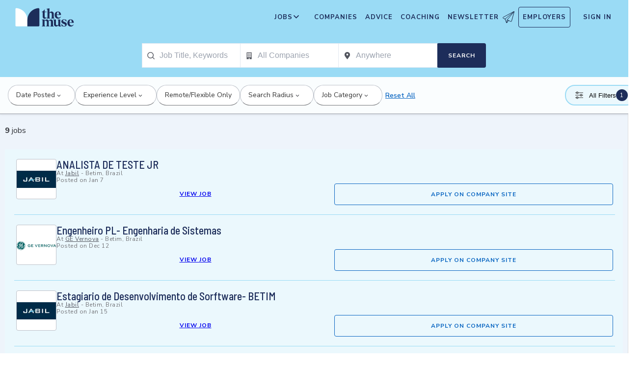

--- FILE ---
content_type: text/html; charset=utf-8
request_url: https://www.themuse.com/hiring/location/formiga-brazil/
body_size: 24359
content:
<!DOCTYPE html><html lang="en" class="__variable_68d6dd __variable_c14089"><head><meta charSet="utf-8"/><meta name="viewport" content="width=device-width, height=device-height, initial-scale=1"/><link rel="stylesheet" href="https://themuse-renderer.vercel.app/_next/static/css/2cc34da3afd98b63.css?dpl=dpl_65LKvkipg9MyKWpfTwYCSHvbUxV3" data-precedence="next"/><link rel="stylesheet" href="https://themuse-renderer.vercel.app/_next/static/css/61a99921ae38e7b4.css?dpl=dpl_65LKvkipg9MyKWpfTwYCSHvbUxV3" data-precedence="next"/><link rel="stylesheet" href="https://themuse-renderer.vercel.app/_next/static/css/071217ef94935b39.css?dpl=dpl_65LKvkipg9MyKWpfTwYCSHvbUxV3" data-precedence="next"/><link rel="stylesheet" href="https://themuse-renderer.vercel.app/_next/static/css/ccf250451061f81f.css?dpl=dpl_65LKvkipg9MyKWpfTwYCSHvbUxV3" data-precedence="next"/><link rel="stylesheet" href="https://themuse-renderer.vercel.app/_next/static/css/5c435868c1b110b6.css?dpl=dpl_65LKvkipg9MyKWpfTwYCSHvbUxV3" data-precedence="next"/><link rel="stylesheet" href="https://themuse-renderer.vercel.app/_next/static/css/b57f51823ca2a25d.css?dpl=dpl_65LKvkipg9MyKWpfTwYCSHvbUxV3" data-precedence="next"/><link rel="stylesheet" href="https://themuse-renderer.vercel.app/_next/static/css/0a5595884c60eb8f.css?dpl=dpl_65LKvkipg9MyKWpfTwYCSHvbUxV3" data-precedence="next"/><link rel="stylesheet" href="https://themuse-renderer.vercel.app/_next/static/css/a396f05f7847d413.css?dpl=dpl_65LKvkipg9MyKWpfTwYCSHvbUxV3" data-precedence="next"/><link rel="stylesheet" href="https://themuse-renderer.vercel.app/_next/static/css/f8a0aafa1e3736b9.css?dpl=dpl_65LKvkipg9MyKWpfTwYCSHvbUxV3" data-precedence="next"/><link rel="stylesheet" href="https://themuse-renderer.vercel.app/_next/static/css/18dd9705f7233706.css?dpl=dpl_65LKvkipg9MyKWpfTwYCSHvbUxV3" data-precedence="next"/><link rel="stylesheet" href="https://themuse-renderer.vercel.app/_next/static/css/6ca385c96c64095d.css?dpl=dpl_65LKvkipg9MyKWpfTwYCSHvbUxV3" data-precedence="next"/><link rel="stylesheet" href="https://themuse-renderer.vercel.app/_next/static/css/6b2460ac8ad832c2.css?dpl=dpl_65LKvkipg9MyKWpfTwYCSHvbUxV3" data-precedence="next"/><link rel="stylesheet" href="https://themuse-renderer.vercel.app/_next/static/css/e8450e51d70d75da.css?dpl=dpl_65LKvkipg9MyKWpfTwYCSHvbUxV3" data-precedence="next"/><link rel="stylesheet" href="https://themuse-renderer.vercel.app/_next/static/css/b756f84222882bd0.css?dpl=dpl_65LKvkipg9MyKWpfTwYCSHvbUxV3" data-precedence="next"/><link rel="preload" as="script" fetchPriority="low" href="https://themuse-renderer.vercel.app/_next/static/chunks/webpack-80910be6be3808cf.js?dpl=dpl_65LKvkipg9MyKWpfTwYCSHvbUxV3"/><script src="https://themuse-renderer.vercel.app/_next/static/chunks/7eeef67d-82a5c25b638cfadd.js?dpl=dpl_65LKvkipg9MyKWpfTwYCSHvbUxV3" async=""></script><script src="https://themuse-renderer.vercel.app/_next/static/chunks/4079-d159010a35fcf975.js?dpl=dpl_65LKvkipg9MyKWpfTwYCSHvbUxV3" async=""></script><script src="https://themuse-renderer.vercel.app/_next/static/chunks/main-app-ce4f48bac08a1efb.js?dpl=dpl_65LKvkipg9MyKWpfTwYCSHvbUxV3" async=""></script><script src="https://themuse-renderer.vercel.app/_next/static/chunks/4103-0113b625b23f227c.js?dpl=dpl_65LKvkipg9MyKWpfTwYCSHvbUxV3" async=""></script><script src="https://themuse-renderer.vercel.app/_next/static/chunks/5263-3fdbb4055a5f88fd.js?dpl=dpl_65LKvkipg9MyKWpfTwYCSHvbUxV3" async=""></script><script src="https://themuse-renderer.vercel.app/_next/static/chunks/1409-9ed3e8c10068c543.js?dpl=dpl_65LKvkipg9MyKWpfTwYCSHvbUxV3" async=""></script><script src="https://themuse-renderer.vercel.app/_next/static/chunks/13-cdc5f09203cc5880.js?dpl=dpl_65LKvkipg9MyKWpfTwYCSHvbUxV3" async=""></script><script src="https://themuse-renderer.vercel.app/_next/static/chunks/2456-15299a54b1f664ad.js?dpl=dpl_65LKvkipg9MyKWpfTwYCSHvbUxV3" async=""></script><script src="https://themuse-renderer.vercel.app/_next/static/chunks/6706-7a2a3adbbef7841a.js?dpl=dpl_65LKvkipg9MyKWpfTwYCSHvbUxV3" async=""></script><script src="https://themuse-renderer.vercel.app/_next/static/chunks/9362-b12f8b2480777579.js?dpl=dpl_65LKvkipg9MyKWpfTwYCSHvbUxV3" async=""></script><script src="https://themuse-renderer.vercel.app/_next/static/chunks/9463-00cf1d65e04cdf35.js?dpl=dpl_65LKvkipg9MyKWpfTwYCSHvbUxV3" async=""></script><script src="https://themuse-renderer.vercel.app/_next/static/chunks/3978-733df1f235e87768.js?dpl=dpl_65LKvkipg9MyKWpfTwYCSHvbUxV3" async=""></script><script src="https://themuse-renderer.vercel.app/_next/static/chunks/app/search/%5B%5B...params%5D%5D/layout-d5200b4aaa6700d5.js?dpl=dpl_65LKvkipg9MyKWpfTwYCSHvbUxV3" async=""></script><script src="https://themuse-renderer.vercel.app/_next/static/chunks/2615-94eca01693bc2cda.js?dpl=dpl_65LKvkipg9MyKWpfTwYCSHvbUxV3" async=""></script><script src="https://themuse-renderer.vercel.app/_next/static/chunks/6643-af9b8fcc425cabf3.js?dpl=dpl_65LKvkipg9MyKWpfTwYCSHvbUxV3" async=""></script><script src="https://themuse-renderer.vercel.app/_next/static/chunks/app/search/%5B%5B...params%5D%5D/page-14fd06ad18f88556.js?dpl=dpl_65LKvkipg9MyKWpfTwYCSHvbUxV3" async=""></script><script src="https://themuse-renderer.vercel.app/_next/static/chunks/app/global-error-b038fd9a713b66ea.js?dpl=dpl_65LKvkipg9MyKWpfTwYCSHvbUxV3" async=""></script><script src="https://themuse-renderer.vercel.app/_next/static/chunks/684-e473e68463dc87d6.js?dpl=dpl_65LKvkipg9MyKWpfTwYCSHvbUxV3" async=""></script><script src="https://themuse-renderer.vercel.app/_next/static/chunks/app/layout-7f2832e3a1945918.js?dpl=dpl_65LKvkipg9MyKWpfTwYCSHvbUxV3" async=""></script><link rel="preload" href="https://www.googletagmanager.com/gtm.js?id=GTM-P3K3QB" as="script"/><meta name="next-size-adjust" content=""/><link rel="preconnect" href="https://connect.facebook.net"/><link rel="preconnect" href="https://snap.licdn.com"/><link rel="preconnect" href="https://track-1.themuse.com"/><link rel="preconnect" href="https://www.googletagmanager.com"/><link rel="dns-prefetch" href="https://connect.facebook.net"/><link rel="dns-prefetch" href="https://snap.licdn.com"/><link rel="dns-prefetch" href="https://track-1.themuse.com"/><link rel="dns-prefetch" href="https://www.googletagmanager.com"/><link rel="apple-touch-icon" sizes="180x180" href="https://public-assets.themuse.com/images/favicons/apple-touch-icon.png"/><link rel="icon" type="image/png" sizes="32x32" href="https://public-assets.themuse.com/images/favicons/favicon-32x32.png"/><link rel="icon" type="image/png" sizes="16x16" href="https://public-assets.themuse.com/images/favicons/favicon-16x16.png"/><link rel="shortcut icon" href="https://public-assets.themuse.com/images/favicons/favicon.ico" sizes="any"/><meta name="theme-color" content="#9ADBF5"/><title>Search Jobs | The Muse</title><meta name="description" content="Search thousands of jobs from entry-level to executive positions"/><meta name="publisher" content="The Muse"/><meta name="robots" content="index, follow"/><meta name="googlebot" content="index, follow, max-video-preview:-1, max-image-preview:large, max-snippet:-1"/><meta name="format-detection" content="telephone=no, address=no, email=no"/><meta property="og:title" content="Search Jobs"/><meta property="og:description" content="Search thousands of jobs from entry-level to executive positions"/><meta property="og:locale" content="en_US"/><meta property="og:image" content="https://assets.themuse.com/uploaded/companies/1327/small_logo.png"/><meta property="og:image:width" content="720"/><meta property="og:image:height" content="320"/><meta property="og:type" content="website"/><meta name="twitter:card" content="summary_large_image"/><meta name="twitter:site" content="@TheMuse"/><meta name="twitter:creator" content="@themuse"/><meta name="twitter:title" content="Search Jobs"/><meta name="twitter:description" content="Search thousands of jobs from entry-level to executive positions"/><meta name="twitter:image" content="https://assets.themuse.com/uploaded/companies/1327/small_logo.png"/><link rel="icon" href="https://themuse-renderer.vercel.app/images/logo16x16.png" type="image/png" sizes="16x16"/><link rel="icon" href="https://themuse-renderer.vercel.app/images/logo32x32.png" type="image/png" sizes="32x32"/><link rel="apple-touch-icon" href="https://themuse-renderer.vercel.app/images/apple-touch-icon.png" type="image/png" sizes="180x180"/><script src="https://themuse-renderer.vercel.app/_next/static/chunks/polyfills-42372ed130431b0a.js?dpl=dpl_65LKvkipg9MyKWpfTwYCSHvbUxV3" noModule=""></script></head><body><div hidden=""><!--$--><!--/$--></div><script>(self.__next_s=self.__next_s||[]).push([0,{"children":"\n              window.dataLayer = window.dataLayer || [];\n            ","id":"DataLayer-Setup"}])</script><script>(self.__next_s=self.__next_s||[]).push([0,{"children":"\n            const noop = () => null;\n            window.OskarTS = window.OskarTS || {\n              q: [],\n              capture: noop,\n              getOskarID: noop,\n              getSessionID: noop\n            };\n          ","id":"ASYNC_OSKAR (deprecated)"}])</script><script>
        if (typeof window !== 'undefined') {
          try {
            localStorage.setItem('user_geo_context', '{"country":"US","city":"Columbus","region":"OH","latitude":"39.9625","longitude":"-83.0061","timezone":"America/New_York"}');

            // Also set on window for immediate access
            window.__geo_context = {"country":"US","city":"Columbus","region":"OH","latitude":"39.9625","longitude":"-83.0061","timezone":"America/New_York"};

          } catch (error) {
            console.debug('Failed to set geo context:', error);
          }
        }
      </script><!--$?--><template id="B:0"></template><div class="loading_pageWrapper__Ww9vB"><div class="loading_navWrapper__WikcP"><header class="header_header__LTrRV"><a tabindex="0" aria-label="Skip to main content" class="header_skipNav__lTTlW" href="#">Skip to main content</a><a class="header_logoAnchor__ivx_7" href="https://www.themuse.com/" aria-label="Home Page"><svg xmlns="http://www.w3.org/2000/svg" aria-labelledby="MuseColorLogo" aria-describedby="MuseColorLogoDesc" viewBox="0 0 103 33" width="1em" height="1em" class="header_logo__iydRN"><title id="MuseColorLogo">The Muse Logo</title><desc id="MuseColorLogoDesc">A logo with &amp;quat;the muse&amp;quat; in dark blue text.</desc><path d="M48.0115 15.3357V7.68611H46.248V7.2835C48.2884 6.55237 49.991 5.10037 51.0351 3.20105H51.5383V6.78024H54.8155V7.68611H51.5383V15.0458C51.5383 16.306 52.0456 17.2641 53.1004 17.2641C53.6868 17.2517 54.2465 17.0171 54.6666 16.6079L54.9685 16.7085C54.3123 18.0694 53.2011 19.2772 51.2887 19.2772C49.2193 19.1524 48.0115 17.7513 48.0115 15.3357Z" fill="#1D2D5A"></path><path d="M56.3294 16.4307V4.08277C56.3294 2.41999 55.4195 2.267 54.562 2.267L54.5137 1.91673L59.8039 1.01086V8.92212C60.1575 8.22335 60.6981 7.63651 61.3657 7.22704C62.0332 6.81756 62.8013 6.60155 63.5844 6.6031C65.5532 6.6031 67.4173 7.91561 67.4173 10.5366V16.4831C67.4173 18.1459 68.3231 18.4478 69.08 18.6008V18.9511H62.4773V18.6008C63.1335 18.4478 63.8864 18.1459 63.8864 16.4831V10.9875C63.8864 9.42539 62.9805 8.82147 61.974 8.76913C61.1689 8.77371 60.3947 9.07966 59.8039 9.62669V16.4307C59.8039 18.0935 60.6092 18.3955 61.3661 18.5485V18.9028H54.6063V18.5565C55.4115 18.3955 56.3294 18.0935 56.3294 16.4307Z" fill="#1D2D5A"></path><path d="M68.9795 12.8516C68.9795 8.92218 71.2985 6.60315 74.7247 6.60315C78.5052 6.60315 80.1156 9.52609 80.0673 12.5497H72.607C72.76 15.8269 74.3704 17.24 76.2305 17.24C76.9032 17.2126 77.5622 17.0406 78.1624 16.7356C78.7627 16.4306 79.2902 15.9998 79.709 15.4726L80.011 15.5249C79.6181 16.5857 78.9105 17.5011 77.9831 18.1486C77.0556 18.7962 75.9525 19.145 74.8213 19.1484C72.0031 19.1524 68.9795 17.0871 68.9795 12.8516ZM76.629 11.7968C76.629 9.9287 76.1218 7.36811 74.7126 7.36811C73.3035 7.36811 72.6996 10.0897 72.6473 11.7968H76.629Z" fill="#1D2D5A"></path><path d="M62.5256 30.192V24.6964C62.5256 23.1866 61.5714 22.5827 60.5126 22.5827C59.7931 22.5904 59.1052 22.8794 58.5962 23.3879C58.6378 23.6717 58.654 23.9587 58.6445 24.2455V30.192C58.6445 31.8548 59.3531 32.1567 60.0576 32.3097V32.66H53.8575V32.3097C54.562 32.1567 55.2706 31.8548 55.2706 30.192V24.7487C55.2706 23.2349 54.3607 22.631 53.2576 22.631C52.5615 22.6434 51.8946 22.913 51.3854 23.3879V30.192C51.3854 31.8548 52.09 32.1567 52.7946 32.3097V32.66H46.2441V32.3097C47.1017 32.1567 47.9552 31.8548 47.9552 30.192V22.9853C47.9552 21.3225 47.1017 21.0165 46.2441 20.9159V20.5696H51.3854V22.8363C52.243 21.4755 53.4508 20.469 55.1659 20.469C55.9401 20.4344 56.7018 20.6726 57.3183 21.142C57.9348 21.6114 58.3671 22.2822 58.5398 23.0376C59.3974 21.5762 60.6092 20.469 62.4209 20.469C64.3897 20.469 66.0001 21.7775 66.0001 24.3985V30.345C66.0001 32.0118 66.91 32.3137 67.6629 32.4627V32.817H61.2212V32.4627C61.821 32.1567 62.5256 31.8427 62.5256 30.192Z" fill="#1D2D5A"></path><path d="M67.7195 28.8794V22.9329C67.7195 21.2701 66.8096 20.9681 66.0044 20.8675V20.5132H71.198V28.4285C71.198 29.9906 72.1039 30.5945 73.1104 30.6468C73.9368 30.6277 74.7269 30.3036 75.3288 29.7369V22.9852C75.3288 21.3224 74.5719 21.0164 73.9197 20.9158V20.5696H78.8556V30.2966C78.8556 31.9593 79.7655 32.2613 80.5224 32.4143V32.7645H76.3474C75.8974 32.1445 75.572 31.4431 75.3892 30.6992C74.9732 31.3583 74.4017 31.9052 73.7251 32.292C73.0484 32.6788 72.2871 32.8936 71.508 32.9175C69.5353 32.8129 67.7195 31.5004 67.7195 28.8794Z" fill="#1D2D5A"></path><path d="M80.9732 31.907V28.3762H81.3758C82.789 31.2508 84.1498 32.1083 85.563 32.1083C86.7708 32.1083 87.3747 31.4521 87.3747 30.5462C87.3747 29.0807 85.7119 28.6781 83.8962 27.8729C81.7301 26.9147 80.6753 25.8075 80.6753 24.1448C80.6753 21.9264 82.4387 20.3643 85.414 20.3643C86.7958 20.4129 88.1584 20.7031 89.4401 21.2218V24.495H89.0375C87.9303 21.7251 86.6218 21.1695 85.4583 21.1695C84.2021 21.1695 83.4452 21.8257 83.4452 22.6833C83.4452 23.9434 85.2087 24.2937 87.427 25.4049C88.7355 25.9565 90.197 26.8141 90.197 28.9318C90.197 31.4521 88.2846 32.8612 85.563 32.8612C83.9849 32.851 82.4246 32.5266 80.9732 31.907Z" fill="#1D2D5A"></path><path d="M91.2437 26.6087C91.2437 22.6793 93.5627 20.3602 96.9889 20.3602C100.721 20.3602 102.384 23.2832 102.331 26.3068H94.8671C95.0201 29.584 96.6346 30.9931 98.4906 30.9931C99.1631 30.9664 99.8219 30.7951 100.422 30.4908C101.022 30.1865 101.55 29.7564 101.969 29.2297L102.271 29.282C101.877 30.3428 101.169 31.258 100.241 31.9054C99.3125 32.5529 98.209 32.9018 97.0774 32.9055C94.231 32.9136 91.2437 30.8482 91.2437 26.6087ZM98.8529 25.5499C98.8529 23.6858 98.3497 21.1212 96.9406 21.1212C95.5314 21.1212 94.9275 23.8468 94.8712 25.5499H98.8529Z" fill="#1D2D5A"></path><path d="M21.3126 21.8795V21.5459C21.3164 16.3199 19.3644 11.2816 15.8407 7.4221C12.317 3.56264 7.47667 1.16144 2.27184 0.69081C1.81122 0.645113 1.35124 0.783661 0.992486 1.07616C0.633737 1.36866 0.405416 1.79131 0.357422 2.25169V21.8961V30.8646C0.363487 31.3303 0.551411 31.7752 0.881075 32.1042C1.21074 32.4333 1.656 32.6204 2.12175 32.6256H21.3126V21.8795Z" fill="white"></path><path d="M21.3125 21.8795V21.546C21.3088 16.3199 23.2607 11.2816 26.7844 7.42217C30.3081 3.56272 35.1485 1.16151 40.3533 0.690883C40.5893 0.670889 40.8269 0.698502 41.0519 0.772106C41.277 0.845709 41.485 0.963801 41.6636 1.11935C41.8422 1.2749 41.9876 1.46472 42.0914 1.67759C42.1952 1.89045 42.2552 2.12201 42.2677 2.35849V21.9529V30.9213C42.2625 31.3868 42.0753 31.8317 41.7462 32.1608C41.417 32.4899 40.9722 32.6771 40.5067 32.6823H21.3125V21.8795Z" fill="#1D2D5A"></path></svg></a><div class="header_newsletterWrapper__vZB1B"><div class="header_menuItem__NTVuQ"><a class="header_newsletterButton__FdiOh" href="https://www.themuse.com/email-signup" aria-label="Open Newsletter Modal">Newsletter <svg width="20" height="20" viewBox="0 0 24 24" aria-hidden="true" aria-labelledby="tm-icon-arrowDownShape"><g stroke="#000" stroke-linecap="round" stroke-linejoin="round" clip-path="url(#Airplane)"><path d="M4.953 15.765 23.299.617M9.231 17.6l7.489 3.21a1.07 1.07 0 0 0 1.452-.7L23.48 1.18a.535.535 0 0 0-.769-.616L1.063 12.208a1.071 1.071 0 0 0 .086 1.927l3.8 1.63"></path><path d="m4.953 15.765 2.6 7.2a.806.806 0 0 0 1.43.168l2.89-4.4"></path><path d="M23.299.617 9.23 17.6l-.915 5.9"></path></g><defs><clipPath id="Airplane"><path fill="#fff" d="M0 0h24v24H0z"></path></clipPath></defs></svg></a></div></div><nav class="header_navItems__bJ1FL"><div class="header_navItem__gQwCU"><button type="button" class="header_navButton__5gZ6n header_hamburgerButton__IGLjV" aria-label="Open Navigation Menu" aria-haspopup="true"><svg height="1em" width="1em"><path fill="none" stroke="#FFF" stroke-linecap="round" d="M.5.5h18m-18 16h18m-18-8h18"></path></svg></button></div><ul class="header_menu__VGAiH header_mainMenu__t2GwC"><li class="header_menuItemSubNav__qOBog" data-key="jobs"><div class="header_trigger__UVPz4"></div><details class="header_subMenu__LlKvP"><summary class="header_menuItem__NTVuQ" aria-label="Open Jobs Sub Menu"><span class="header_menuItemLink__V59xT">Jobs</span><svg width="1em" height="1em" viewBox="0 0 10 10" aria-hidden="true" aria-labelledby="tm-icon-arrowUpShape" class="header_arrowUp__It7o8"><path fill="#333" d="M5 .757L9.243 5l-.943.943-3.3-3.3-3.3 3.3L.757 5z"></path></svg><svg width="1em" height="1em" viewBox="0 0 10 10" aria-hidden="true" aria-labelledby="tm-icon-arrowDownShape" class="header_arrowDown__ouktZ"><path fill="#333" d="M5 9.243L.757 5l.943-.943 3.3 3.3 3.3-3.3.943.943z"></path></svg></summary><ul class="header_detailsList__Uc0eh"><li class="header_subMenuItem__d4sEO header_hiddenMobile__gApYJ"><a class="header_menuItemLink__V59xT header_subMenuItemLink__u5Lqi" href="https://www.themuse.com/search/category/account_management/">Account Management</a></li><li class="header_subMenuItem__d4sEO header_hiddenMobile__gApYJ"><a class="header_menuItemLink__V59xT header_subMenuItemLink__u5Lqi" href="https://www.themuse.com/search/category/accounting_finance/">Accounting and Finance</a></li><li class="header_subMenuItem__d4sEO"><a class="header_menuItemLink__V59xT header_subMenuItemLink__u5Lqi" href="https://www.themuse.com/search/category/administration_office/">Administration and Office</a></li><li class="header_subMenuItem__d4sEO"><a class="header_menuItemLink__V59xT header_subMenuItemLink__u5Lqi" href="https://www.themuse.com/search/category/advertising_marketing/">Advertising and Marketing</a></li><li class="header_subMenuItem__d4sEO header_hiddenMobile__gApYJ"><a class="header_menuItemLink__V59xT header_subMenuItemLink__u5Lqi" href="https://www.themuse.com/search/category/arts/">Arts</a></li><li class="header_subMenuItem__d4sEO header_hiddenMobile__gApYJ"><a class="header_menuItemLink__V59xT header_subMenuItemLink__u5Lqi" href="https://www.themuse.com/search/category/business_operations/">Business Operations</a></li><li class="header_subMenuItem__d4sEO"><a class="header_menuItemLink__V59xT header_subMenuItemLink__u5Lqi" href="https://www.themuse.com/search/category/computer_it/">Computer and IT</a></li><li class="header_subMenuItem__d4sEO"><a class="header_menuItemLink__V59xT header_subMenuItemLink__u5Lqi" href="https://www.themuse.com/search/category/customer_service/">Customer Service</a></li><li class="header_subMenuItem__d4sEO header_hiddenMobile__gApYJ"><a class="header_menuItemLink__V59xT header_subMenuItemLink__u5Lqi" href="https://www.themuse.com/search/category/data_analytics/">Data and Analytics</a></li><li class="header_subMenuItem__d4sEO"><a class="header_menuItemLink__V59xT header_subMenuItemLink__u5Lqi" href="https://www.themuse.com/search/category/design_ux/">Design and UX</a></li><li class="header_subMenuItem__d4sEO header_hiddenMobile__gApYJ"><a class="header_menuItemLink__V59xT header_subMenuItemLink__u5Lqi" href="https://www.themuse.com/search/category/education/">Education</a></li><li class="header_subMenuItem__d4sEO header_hiddenMobile__gApYJ"><a class="header_menuItemLink__V59xT header_subMenuItemLink__u5Lqi" href="https://www.themuse.com/search/category/healthcare/">Healthcare</a></li><li class="header_subMenuItem__d4sEO"><a class="header_menuItemLink__V59xT header_subMenuItemLink__u5Lqi" href="https://www.themuse.com/search/category/human_resources_recruitment/">Human Resources and Recruitment</a></li><li class="header_subMenuItem__d4sEO header_hiddenMobile__gApYJ"><a class="header_menuItemLink__V59xT header_subMenuItemLink__u5Lqi" href="https://www.themuse.com/search/category/management/">Management</a></li><li class="header_subMenuItem__d4sEO header_hiddenMobile__gApYJ"><a class="header_menuItemLink__V59xT header_subMenuItemLink__u5Lqi" href="https://www.themuse.com/search/category/media_pr_communications/">Media, PR, and Communications</a></li><li class="header_subMenuItem__d4sEO"><a class="header_menuItemLink__V59xT header_subMenuItemLink__u5Lqi" href="https://www.themuse.com/search/category/product_management/">Product Management</a></li><li class="header_subMenuItem__d4sEO header_hiddenMobile__gApYJ"><a class="header_menuItemLink__V59xT header_subMenuItemLink__u5Lqi" href="https://www.themuse.com/search/category/project_management/">Project Management</a></li><li class="header_subMenuItem__d4sEO"><a class="header_menuItemLink__V59xT header_subMenuItemLink__u5Lqi" href="https://www.themuse.com/search/category/sales/">Sales</a></li><li class="header_subMenuItem__d4sEO"><a class="header_menuItemLink__V59xT header_subMenuItemLink__u5Lqi" href="https://www.themuse.com/search/category/software_engineering/">Software Engineering</a></li><li class="header_subMenuItem__d4sEO header_hiddenMobile__gApYJ"><a class="header_menuItemLink__V59xT header_subMenuItemLink__u5Lqi" href="https://www.themuse.com/search/category/writing_editing/">Writing and Editing</a></li><li class="header_subMenuItem__d4sEO"><a class="header_menuItemLink__V59xT header_subMenuItemLink__u5Lqi" href="https://www.themuse.com/search/">View All Jobs <svg viewBox="0 0 6.89 11.31" width="1em" height="1em" aria-hidden="true" aria-labelledby="tm-icon-arrowRightShape"><path fill="#53b6d0" d="M1.24 11.31L0 10.07l4.42-4.42L0 1.24 1.24 0l5.65 5.65-5.65 5.66z"></path></svg></a></li></ul></details></li><li class="header_menuItem__NTVuQ" data-key="companies"><a class="header_menuItemLink__V59xT" href="https://www.themuse.com/companies" data-link="companies">Companies</a></li><li class="header_menuItem__NTVuQ" data-key="advice"><a class="header_menuItemLink__V59xT" href="https://www.themuse.com/advice" data-link="advice">Advice</a></li><li class="header_menuItem__NTVuQ" data-key="coaching"><a class="header_menuItemLink__V59xT" href="https://www.themuse.com/coaching" data-link="coaching">Coaching</a></li><li class="header_menuItem__NTVuQ" data-key="newsletter"><a class="header_menuItemLink__V59xT" href="https://www.themuse.com/email-signup" data-link="newsletter">Newsletter<svg width="24" height="24" viewBox="0 0 24 24" aria-hidden="true" aria-labelledby="tm-icon-arrowDownShape"><g stroke="#000" stroke-linecap="round" stroke-linejoin="round" clip-path="url(#Airplane)"><path d="M4.953 15.765 23.299.617M9.231 17.6l7.489 3.21a1.07 1.07 0 0 0 1.452-.7L23.48 1.18a.535.535 0 0 0-.769-.616L1.063 12.208a1.071 1.071 0 0 0 .086 1.927l3.8 1.63"></path><path d="m4.953 15.765 2.6 7.2a.806.806 0 0 0 1.43.168l2.89-4.4"></path><path d="M23.299.617 9.23 17.6l-.915 5.9"></path></g><defs><clipPath id="Airplane"><path fill="#fff" d="M0 0h24v24H0z"></path></clipPath></defs></svg></a></li><li class="header_menuItem__NTVuQ header_outlined__eyBEe" data-key="employers"><a class="header_menuItemLink__V59xT" href="https://share.hsforms.com/1j7c2fX44SWaLy4i8zsHqJwr1cv3" data-link="employers">Employers</a></li></ul><div class="header_navItem__gQwCU"><a tabindex="0" class="header_signIn__A2xJt header_menuItemLink__V59xT" aria-label="Sign In" href="https://www.themuse.com/user/login">Sign In</a></div><ul class="header_menu__VGAiH header_userMenu__r0mXR" aria-label="Hi undefined"><li class="header_menuItem__NTVuQ"><a class="header_menuItemLink__V59xT" data-header-link="saved-companies" href="https://www.themuse.com/companies?favorited=true">Saved Companies</a></li><li class="header_menuItem__NTVuQ"><a class="header_menuItemLink__V59xT" data-header-link="account-settings" href="https://www.themuse.com/user">Account Settings</a></li><li class="header_menuItem__NTVuQ"><a class="header_menuItemLink__V59xT" data-header-link="sign-out" href="https://www.themuse.com/user/logout">Sign Out</a></li></ul><button class="header_closeButton__OJNzq" tabindex="0" type="button" aria-label="Close Navigation Menu"><svg viewBox="0 0 18 19" aria-hidden="true" height="1em" width="1em"><path d="M.818 1.258l16.417 16.418m-.053-16.418L.765 17.676" fill="none" fill-rule="evenodd" stroke="#333" stroke-width="1.35"></path></svg></button></nav></header><section class="loading_dropdownNav__1SluO"><div class="loading_skeleton__lSaP3" style="width:200px;height:40px"></div><div class="loading_skeleton__lSaP3" style="width:150px;height:40px"></div><div class="loading_skeleton__lSaP3" style="width:120px;height:40px"></div><div class="loading_skeleton__lSaP3" style="width:80px;height:40px"></div></section><section class="loading_filterNav__XdLTH"><div class="loading_skeleton__lSaP3" style="width:100%;height:48px"></div></section></div><div class="loading_mainContent__9OeYA"><div class="loading_jobList__9_HIP"><div class="loading_jobContentHeader__3h7F3"><div class="loading_skeleton__lSaP3" style="width:200px;height:32px"></div></div><div class="loading_jobResults__6UzGg"><div class="styles_jobTile__hua_d skeleton_skeletonJobTile__rN4HM"><div class="styles_logo__4AEEc skeleton_skeletonLogo__sFHN4 skeleton_skeleton__HGoIh"><svg class="NullLogo_nullLogo__xdC8v " width="80" height="80" viewBox="0 0 29 37" fill="none" xmlns="http://www.w3.org/2000/svg"><g clip-path="url(#clip0_611_2508)"><path d="M28.5 35.0277C28.5 35.2929 28.3946 35.5473 28.2071 35.7348C28.0196 35.9223 27.7652 36.0277 27.5 36.0277H14.5V1.9717C14.4999 1.78781 14.5504 1.60745 14.6461 1.45043C14.7418 1.29341 14.879 1.16582 15.0425 1.08169C15.206 0.997558 15.3895 0.96014 15.5729 0.973549C15.7563 0.986959 15.9325 1.05068 16.082 1.1577L28.082 9.7297C28.2114 9.82232 28.3169 9.94451 28.3896 10.0861C28.4623 10.2277 28.5001 10.3845 28.5 10.5437V35.0277Z" stroke="#767676" stroke-linecap="round" stroke-linejoin="round"></path><path d="M26.4995 8.60008V3.02808" stroke="#767676" stroke-linecap="round" stroke-linejoin="round"></path><path d="M14.5 10.0282H18.5" stroke="#767676" stroke-linecap="round" stroke-linejoin="round"></path><path d="M14.5 16.028H20.5" stroke="#767676" stroke-linecap="round" stroke-linejoin="round"></path><path d="M0.499756 22.028H6.49976" stroke="#767676" stroke-linecap="round" stroke-linejoin="round"></path><path d="M0.499756 28.0281H6.49976" stroke="#767676" stroke-linecap="round" stroke-linejoin="round"></path><path d="M14.5 22.028H23.5" stroke="#767676" stroke-linecap="round" stroke-linejoin="round"></path><path d="M18.5002 36.0281V29.0281C18.5002 28.7629 18.6056 28.5085 18.7931 28.321C18.9807 28.1334 19.235 28.0281 19.5002 28.0281H23.5002C23.7655 28.0281 24.0198 28.1334 24.2074 28.321C24.3949 28.5085 24.5002 28.7629 24.5002 29.0281V36.0281" stroke="#767676" stroke-linecap="round" stroke-linejoin="round"></path><path d="M14.4998 16.028H1.49976C1.23454 16.028 0.980185 16.1333 0.792649 16.3208C0.605113 16.5084 0.499756 16.7627 0.499756 17.028V35.028C0.499756 35.2932 0.605113 35.5475 0.792649 35.7351C0.980185 35.9226 1.23454 36.028 1.49976 36.028H14.4998" stroke="#767676" stroke-linecap="round" stroke-linejoin="round"></path></g><defs><clipPath id="clip0_611_2508"><rect width="29" height="37" fill="white"></rect></clipPath></defs></svg></div><div class="styles_body__Utwe2 skeleton_skeletonBody__9OiSA"><h2 class="styles_title__hASwV skeleton_skeletonTitle__FPLSK skeleton_skeleton__HGoIh"></h2><div class="styles_details__ABjND skeleton_skeletonDetails__DA63N skeleton_skeleton__HGoIh"></div><div class="styles_details__ABjND skeleton_skeletonDetailsWide__FJEhc skeleton_skeleton__HGoIh"></div><div class="styles_ctaWrapper__Le7c6 skeleton_skeletonCtaWrapper__8oleY"><a class="styles_cta__SyP4y styles_btn__av8m5 styles_disabled__xqydF skeleton_skeletonButtonWide__BzjdR skeleton_skeleton__HGoIh"> </a></div></div><div> </div></div><div class="styles_jobTile__hua_d skeleton_skeletonJobTile__rN4HM"><div class="styles_logo__4AEEc skeleton_skeletonLogo__sFHN4 skeleton_skeleton__HGoIh"><svg class="NullLogo_nullLogo__xdC8v " width="80" height="80" viewBox="0 0 29 37" fill="none" xmlns="http://www.w3.org/2000/svg"><g clip-path="url(#clip0_611_2508)"><path d="M28.5 35.0277C28.5 35.2929 28.3946 35.5473 28.2071 35.7348C28.0196 35.9223 27.7652 36.0277 27.5 36.0277H14.5V1.9717C14.4999 1.78781 14.5504 1.60745 14.6461 1.45043C14.7418 1.29341 14.879 1.16582 15.0425 1.08169C15.206 0.997558 15.3895 0.96014 15.5729 0.973549C15.7563 0.986959 15.9325 1.05068 16.082 1.1577L28.082 9.7297C28.2114 9.82232 28.3169 9.94451 28.3896 10.0861C28.4623 10.2277 28.5001 10.3845 28.5 10.5437V35.0277Z" stroke="#767676" stroke-linecap="round" stroke-linejoin="round"></path><path d="M26.4995 8.60008V3.02808" stroke="#767676" stroke-linecap="round" stroke-linejoin="round"></path><path d="M14.5 10.0282H18.5" stroke="#767676" stroke-linecap="round" stroke-linejoin="round"></path><path d="M14.5 16.028H20.5" stroke="#767676" stroke-linecap="round" stroke-linejoin="round"></path><path d="M0.499756 22.028H6.49976" stroke="#767676" stroke-linecap="round" stroke-linejoin="round"></path><path d="M0.499756 28.0281H6.49976" stroke="#767676" stroke-linecap="round" stroke-linejoin="round"></path><path d="M14.5 22.028H23.5" stroke="#767676" stroke-linecap="round" stroke-linejoin="round"></path><path d="M18.5002 36.0281V29.0281C18.5002 28.7629 18.6056 28.5085 18.7931 28.321C18.9807 28.1334 19.235 28.0281 19.5002 28.0281H23.5002C23.7655 28.0281 24.0198 28.1334 24.2074 28.321C24.3949 28.5085 24.5002 28.7629 24.5002 29.0281V36.0281" stroke="#767676" stroke-linecap="round" stroke-linejoin="round"></path><path d="M14.4998 16.028H1.49976C1.23454 16.028 0.980185 16.1333 0.792649 16.3208C0.605113 16.5084 0.499756 16.7627 0.499756 17.028V35.028C0.499756 35.2932 0.605113 35.5475 0.792649 35.7351C0.980185 35.9226 1.23454 36.028 1.49976 36.028H14.4998" stroke="#767676" stroke-linecap="round" stroke-linejoin="round"></path></g><defs><clipPath id="clip0_611_2508"><rect width="29" height="37" fill="white"></rect></clipPath></defs></svg></div><div class="styles_body__Utwe2 skeleton_skeletonBody__9OiSA"><h2 class="styles_title__hASwV skeleton_skeletonTitle__FPLSK skeleton_skeleton__HGoIh"></h2><div class="styles_details__ABjND skeleton_skeletonDetails__DA63N skeleton_skeleton__HGoIh"></div><div class="styles_details__ABjND skeleton_skeletonDetailsWide__FJEhc skeleton_skeleton__HGoIh"></div><div class="styles_ctaWrapper__Le7c6 skeleton_skeletonCtaWrapper__8oleY"><a class="styles_cta__SyP4y styles_btn__av8m5 styles_disabled__xqydF skeleton_skeletonButtonWide__BzjdR skeleton_skeleton__HGoIh"> </a></div></div><div> </div></div><div class="styles_jobTile__hua_d skeleton_skeletonJobTile__rN4HM"><div class="styles_logo__4AEEc skeleton_skeletonLogo__sFHN4 skeleton_skeleton__HGoIh"><svg class="NullLogo_nullLogo__xdC8v " width="80" height="80" viewBox="0 0 29 37" fill="none" xmlns="http://www.w3.org/2000/svg"><g clip-path="url(#clip0_611_2508)"><path d="M28.5 35.0277C28.5 35.2929 28.3946 35.5473 28.2071 35.7348C28.0196 35.9223 27.7652 36.0277 27.5 36.0277H14.5V1.9717C14.4999 1.78781 14.5504 1.60745 14.6461 1.45043C14.7418 1.29341 14.879 1.16582 15.0425 1.08169C15.206 0.997558 15.3895 0.96014 15.5729 0.973549C15.7563 0.986959 15.9325 1.05068 16.082 1.1577L28.082 9.7297C28.2114 9.82232 28.3169 9.94451 28.3896 10.0861C28.4623 10.2277 28.5001 10.3845 28.5 10.5437V35.0277Z" stroke="#767676" stroke-linecap="round" stroke-linejoin="round"></path><path d="M26.4995 8.60008V3.02808" stroke="#767676" stroke-linecap="round" stroke-linejoin="round"></path><path d="M14.5 10.0282H18.5" stroke="#767676" stroke-linecap="round" stroke-linejoin="round"></path><path d="M14.5 16.028H20.5" stroke="#767676" stroke-linecap="round" stroke-linejoin="round"></path><path d="M0.499756 22.028H6.49976" stroke="#767676" stroke-linecap="round" stroke-linejoin="round"></path><path d="M0.499756 28.0281H6.49976" stroke="#767676" stroke-linecap="round" stroke-linejoin="round"></path><path d="M14.5 22.028H23.5" stroke="#767676" stroke-linecap="round" stroke-linejoin="round"></path><path d="M18.5002 36.0281V29.0281C18.5002 28.7629 18.6056 28.5085 18.7931 28.321C18.9807 28.1334 19.235 28.0281 19.5002 28.0281H23.5002C23.7655 28.0281 24.0198 28.1334 24.2074 28.321C24.3949 28.5085 24.5002 28.7629 24.5002 29.0281V36.0281" stroke="#767676" stroke-linecap="round" stroke-linejoin="round"></path><path d="M14.4998 16.028H1.49976C1.23454 16.028 0.980185 16.1333 0.792649 16.3208C0.605113 16.5084 0.499756 16.7627 0.499756 17.028V35.028C0.499756 35.2932 0.605113 35.5475 0.792649 35.7351C0.980185 35.9226 1.23454 36.028 1.49976 36.028H14.4998" stroke="#767676" stroke-linecap="round" stroke-linejoin="round"></path></g><defs><clipPath id="clip0_611_2508"><rect width="29" height="37" fill="white"></rect></clipPath></defs></svg></div><div class="styles_body__Utwe2 skeleton_skeletonBody__9OiSA"><h2 class="styles_title__hASwV skeleton_skeletonTitle__FPLSK skeleton_skeleton__HGoIh"></h2><div class="styles_details__ABjND skeleton_skeletonDetails__DA63N skeleton_skeleton__HGoIh"></div><div class="styles_details__ABjND skeleton_skeletonDetailsWide__FJEhc skeleton_skeleton__HGoIh"></div><div class="styles_ctaWrapper__Le7c6 skeleton_skeletonCtaWrapper__8oleY"><a class="styles_cta__SyP4y styles_btn__av8m5 styles_disabled__xqydF skeleton_skeletonButtonWide__BzjdR skeleton_skeleton__HGoIh"> </a></div></div><div> </div></div><div class="styles_jobTile__hua_d skeleton_skeletonJobTile__rN4HM"><div class="styles_logo__4AEEc skeleton_skeletonLogo__sFHN4 skeleton_skeleton__HGoIh"><svg class="NullLogo_nullLogo__xdC8v " width="80" height="80" viewBox="0 0 29 37" fill="none" xmlns="http://www.w3.org/2000/svg"><g clip-path="url(#clip0_611_2508)"><path d="M28.5 35.0277C28.5 35.2929 28.3946 35.5473 28.2071 35.7348C28.0196 35.9223 27.7652 36.0277 27.5 36.0277H14.5V1.9717C14.4999 1.78781 14.5504 1.60745 14.6461 1.45043C14.7418 1.29341 14.879 1.16582 15.0425 1.08169C15.206 0.997558 15.3895 0.96014 15.5729 0.973549C15.7563 0.986959 15.9325 1.05068 16.082 1.1577L28.082 9.7297C28.2114 9.82232 28.3169 9.94451 28.3896 10.0861C28.4623 10.2277 28.5001 10.3845 28.5 10.5437V35.0277Z" stroke="#767676" stroke-linecap="round" stroke-linejoin="round"></path><path d="M26.4995 8.60008V3.02808" stroke="#767676" stroke-linecap="round" stroke-linejoin="round"></path><path d="M14.5 10.0282H18.5" stroke="#767676" stroke-linecap="round" stroke-linejoin="round"></path><path d="M14.5 16.028H20.5" stroke="#767676" stroke-linecap="round" stroke-linejoin="round"></path><path d="M0.499756 22.028H6.49976" stroke="#767676" stroke-linecap="round" stroke-linejoin="round"></path><path d="M0.499756 28.0281H6.49976" stroke="#767676" stroke-linecap="round" stroke-linejoin="round"></path><path d="M14.5 22.028H23.5" stroke="#767676" stroke-linecap="round" stroke-linejoin="round"></path><path d="M18.5002 36.0281V29.0281C18.5002 28.7629 18.6056 28.5085 18.7931 28.321C18.9807 28.1334 19.235 28.0281 19.5002 28.0281H23.5002C23.7655 28.0281 24.0198 28.1334 24.2074 28.321C24.3949 28.5085 24.5002 28.7629 24.5002 29.0281V36.0281" stroke="#767676" stroke-linecap="round" stroke-linejoin="round"></path><path d="M14.4998 16.028H1.49976C1.23454 16.028 0.980185 16.1333 0.792649 16.3208C0.605113 16.5084 0.499756 16.7627 0.499756 17.028V35.028C0.499756 35.2932 0.605113 35.5475 0.792649 35.7351C0.980185 35.9226 1.23454 36.028 1.49976 36.028H14.4998" stroke="#767676" stroke-linecap="round" stroke-linejoin="round"></path></g><defs><clipPath id="clip0_611_2508"><rect width="29" height="37" fill="white"></rect></clipPath></defs></svg></div><div class="styles_body__Utwe2 skeleton_skeletonBody__9OiSA"><h2 class="styles_title__hASwV skeleton_skeletonTitle__FPLSK skeleton_skeleton__HGoIh"></h2><div class="styles_details__ABjND skeleton_skeletonDetails__DA63N skeleton_skeleton__HGoIh"></div><div class="styles_details__ABjND skeleton_skeletonDetailsWide__FJEhc skeleton_skeleton__HGoIh"></div><div class="styles_ctaWrapper__Le7c6 skeleton_skeletonCtaWrapper__8oleY"><a class="styles_cta__SyP4y styles_btn__av8m5 styles_disabled__xqydF skeleton_skeletonButtonWide__BzjdR skeleton_skeleton__HGoIh"> </a></div></div><div> </div></div><div class="styles_jobTile__hua_d skeleton_skeletonJobTile__rN4HM"><div class="styles_logo__4AEEc skeleton_skeletonLogo__sFHN4 skeleton_skeleton__HGoIh"><svg class="NullLogo_nullLogo__xdC8v " width="80" height="80" viewBox="0 0 29 37" fill="none" xmlns="http://www.w3.org/2000/svg"><g clip-path="url(#clip0_611_2508)"><path d="M28.5 35.0277C28.5 35.2929 28.3946 35.5473 28.2071 35.7348C28.0196 35.9223 27.7652 36.0277 27.5 36.0277H14.5V1.9717C14.4999 1.78781 14.5504 1.60745 14.6461 1.45043C14.7418 1.29341 14.879 1.16582 15.0425 1.08169C15.206 0.997558 15.3895 0.96014 15.5729 0.973549C15.7563 0.986959 15.9325 1.05068 16.082 1.1577L28.082 9.7297C28.2114 9.82232 28.3169 9.94451 28.3896 10.0861C28.4623 10.2277 28.5001 10.3845 28.5 10.5437V35.0277Z" stroke="#767676" stroke-linecap="round" stroke-linejoin="round"></path><path d="M26.4995 8.60008V3.02808" stroke="#767676" stroke-linecap="round" stroke-linejoin="round"></path><path d="M14.5 10.0282H18.5" stroke="#767676" stroke-linecap="round" stroke-linejoin="round"></path><path d="M14.5 16.028H20.5" stroke="#767676" stroke-linecap="round" stroke-linejoin="round"></path><path d="M0.499756 22.028H6.49976" stroke="#767676" stroke-linecap="round" stroke-linejoin="round"></path><path d="M0.499756 28.0281H6.49976" stroke="#767676" stroke-linecap="round" stroke-linejoin="round"></path><path d="M14.5 22.028H23.5" stroke="#767676" stroke-linecap="round" stroke-linejoin="round"></path><path d="M18.5002 36.0281V29.0281C18.5002 28.7629 18.6056 28.5085 18.7931 28.321C18.9807 28.1334 19.235 28.0281 19.5002 28.0281H23.5002C23.7655 28.0281 24.0198 28.1334 24.2074 28.321C24.3949 28.5085 24.5002 28.7629 24.5002 29.0281V36.0281" stroke="#767676" stroke-linecap="round" stroke-linejoin="round"></path><path d="M14.4998 16.028H1.49976C1.23454 16.028 0.980185 16.1333 0.792649 16.3208C0.605113 16.5084 0.499756 16.7627 0.499756 17.028V35.028C0.499756 35.2932 0.605113 35.5475 0.792649 35.7351C0.980185 35.9226 1.23454 36.028 1.49976 36.028H14.4998" stroke="#767676" stroke-linecap="round" stroke-linejoin="round"></path></g><defs><clipPath id="clip0_611_2508"><rect width="29" height="37" fill="white"></rect></clipPath></defs></svg></div><div class="styles_body__Utwe2 skeleton_skeletonBody__9OiSA"><h2 class="styles_title__hASwV skeleton_skeletonTitle__FPLSK skeleton_skeleton__HGoIh"></h2><div class="styles_details__ABjND skeleton_skeletonDetails__DA63N skeleton_skeleton__HGoIh"></div><div class="styles_details__ABjND skeleton_skeletonDetailsWide__FJEhc skeleton_skeleton__HGoIh"></div><div class="styles_ctaWrapper__Le7c6 skeleton_skeletonCtaWrapper__8oleY"><a class="styles_cta__SyP4y styles_btn__av8m5 styles_disabled__xqydF skeleton_skeletonButtonWide__BzjdR skeleton_skeleton__HGoIh"> </a></div></div><div> </div></div><div class="styles_jobTile__hua_d skeleton_skeletonJobTile__rN4HM"><div class="styles_logo__4AEEc skeleton_skeletonLogo__sFHN4 skeleton_skeleton__HGoIh"><svg class="NullLogo_nullLogo__xdC8v " width="80" height="80" viewBox="0 0 29 37" fill="none" xmlns="http://www.w3.org/2000/svg"><g clip-path="url(#clip0_611_2508)"><path d="M28.5 35.0277C28.5 35.2929 28.3946 35.5473 28.2071 35.7348C28.0196 35.9223 27.7652 36.0277 27.5 36.0277H14.5V1.9717C14.4999 1.78781 14.5504 1.60745 14.6461 1.45043C14.7418 1.29341 14.879 1.16582 15.0425 1.08169C15.206 0.997558 15.3895 0.96014 15.5729 0.973549C15.7563 0.986959 15.9325 1.05068 16.082 1.1577L28.082 9.7297C28.2114 9.82232 28.3169 9.94451 28.3896 10.0861C28.4623 10.2277 28.5001 10.3845 28.5 10.5437V35.0277Z" stroke="#767676" stroke-linecap="round" stroke-linejoin="round"></path><path d="M26.4995 8.60008V3.02808" stroke="#767676" stroke-linecap="round" stroke-linejoin="round"></path><path d="M14.5 10.0282H18.5" stroke="#767676" stroke-linecap="round" stroke-linejoin="round"></path><path d="M14.5 16.028H20.5" stroke="#767676" stroke-linecap="round" stroke-linejoin="round"></path><path d="M0.499756 22.028H6.49976" stroke="#767676" stroke-linecap="round" stroke-linejoin="round"></path><path d="M0.499756 28.0281H6.49976" stroke="#767676" stroke-linecap="round" stroke-linejoin="round"></path><path d="M14.5 22.028H23.5" stroke="#767676" stroke-linecap="round" stroke-linejoin="round"></path><path d="M18.5002 36.0281V29.0281C18.5002 28.7629 18.6056 28.5085 18.7931 28.321C18.9807 28.1334 19.235 28.0281 19.5002 28.0281H23.5002C23.7655 28.0281 24.0198 28.1334 24.2074 28.321C24.3949 28.5085 24.5002 28.7629 24.5002 29.0281V36.0281" stroke="#767676" stroke-linecap="round" stroke-linejoin="round"></path><path d="M14.4998 16.028H1.49976C1.23454 16.028 0.980185 16.1333 0.792649 16.3208C0.605113 16.5084 0.499756 16.7627 0.499756 17.028V35.028C0.499756 35.2932 0.605113 35.5475 0.792649 35.7351C0.980185 35.9226 1.23454 36.028 1.49976 36.028H14.4998" stroke="#767676" stroke-linecap="round" stroke-linejoin="round"></path></g><defs><clipPath id="clip0_611_2508"><rect width="29" height="37" fill="white"></rect></clipPath></defs></svg></div><div class="styles_body__Utwe2 skeleton_skeletonBody__9OiSA"><h2 class="styles_title__hASwV skeleton_skeletonTitle__FPLSK skeleton_skeleton__HGoIh"></h2><div class="styles_details__ABjND skeleton_skeletonDetails__DA63N skeleton_skeleton__HGoIh"></div><div class="styles_details__ABjND skeleton_skeletonDetailsWide__FJEhc skeleton_skeleton__HGoIh"></div><div class="styles_ctaWrapper__Le7c6 skeleton_skeletonCtaWrapper__8oleY"><a class="styles_cta__SyP4y styles_btn__av8m5 styles_disabled__xqydF skeleton_skeletonButtonWide__BzjdR skeleton_skeleton__HGoIh"> </a></div></div><div> </div></div><div class="styles_jobTile__hua_d skeleton_skeletonJobTile__rN4HM"><div class="styles_logo__4AEEc skeleton_skeletonLogo__sFHN4 skeleton_skeleton__HGoIh"><svg class="NullLogo_nullLogo__xdC8v " width="80" height="80" viewBox="0 0 29 37" fill="none" xmlns="http://www.w3.org/2000/svg"><g clip-path="url(#clip0_611_2508)"><path d="M28.5 35.0277C28.5 35.2929 28.3946 35.5473 28.2071 35.7348C28.0196 35.9223 27.7652 36.0277 27.5 36.0277H14.5V1.9717C14.4999 1.78781 14.5504 1.60745 14.6461 1.45043C14.7418 1.29341 14.879 1.16582 15.0425 1.08169C15.206 0.997558 15.3895 0.96014 15.5729 0.973549C15.7563 0.986959 15.9325 1.05068 16.082 1.1577L28.082 9.7297C28.2114 9.82232 28.3169 9.94451 28.3896 10.0861C28.4623 10.2277 28.5001 10.3845 28.5 10.5437V35.0277Z" stroke="#767676" stroke-linecap="round" stroke-linejoin="round"></path><path d="M26.4995 8.60008V3.02808" stroke="#767676" stroke-linecap="round" stroke-linejoin="round"></path><path d="M14.5 10.0282H18.5" stroke="#767676" stroke-linecap="round" stroke-linejoin="round"></path><path d="M14.5 16.028H20.5" stroke="#767676" stroke-linecap="round" stroke-linejoin="round"></path><path d="M0.499756 22.028H6.49976" stroke="#767676" stroke-linecap="round" stroke-linejoin="round"></path><path d="M0.499756 28.0281H6.49976" stroke="#767676" stroke-linecap="round" stroke-linejoin="round"></path><path d="M14.5 22.028H23.5" stroke="#767676" stroke-linecap="round" stroke-linejoin="round"></path><path d="M18.5002 36.0281V29.0281C18.5002 28.7629 18.6056 28.5085 18.7931 28.321C18.9807 28.1334 19.235 28.0281 19.5002 28.0281H23.5002C23.7655 28.0281 24.0198 28.1334 24.2074 28.321C24.3949 28.5085 24.5002 28.7629 24.5002 29.0281V36.0281" stroke="#767676" stroke-linecap="round" stroke-linejoin="round"></path><path d="M14.4998 16.028H1.49976C1.23454 16.028 0.980185 16.1333 0.792649 16.3208C0.605113 16.5084 0.499756 16.7627 0.499756 17.028V35.028C0.499756 35.2932 0.605113 35.5475 0.792649 35.7351C0.980185 35.9226 1.23454 36.028 1.49976 36.028H14.4998" stroke="#767676" stroke-linecap="round" stroke-linejoin="round"></path></g><defs><clipPath id="clip0_611_2508"><rect width="29" height="37" fill="white"></rect></clipPath></defs></svg></div><div class="styles_body__Utwe2 skeleton_skeletonBody__9OiSA"><h2 class="styles_title__hASwV skeleton_skeletonTitle__FPLSK skeleton_skeleton__HGoIh"></h2><div class="styles_details__ABjND skeleton_skeletonDetails__DA63N skeleton_skeleton__HGoIh"></div><div class="styles_details__ABjND skeleton_skeletonDetailsWide__FJEhc skeleton_skeleton__HGoIh"></div><div class="styles_ctaWrapper__Le7c6 skeleton_skeletonCtaWrapper__8oleY"><a class="styles_cta__SyP4y styles_btn__av8m5 styles_disabled__xqydF skeleton_skeletonButtonWide__BzjdR skeleton_skeleton__HGoIh"> </a></div></div><div> </div></div><div class="styles_jobTile__hua_d skeleton_skeletonJobTile__rN4HM"><div class="styles_logo__4AEEc skeleton_skeletonLogo__sFHN4 skeleton_skeleton__HGoIh"><svg class="NullLogo_nullLogo__xdC8v " width="80" height="80" viewBox="0 0 29 37" fill="none" xmlns="http://www.w3.org/2000/svg"><g clip-path="url(#clip0_611_2508)"><path d="M28.5 35.0277C28.5 35.2929 28.3946 35.5473 28.2071 35.7348C28.0196 35.9223 27.7652 36.0277 27.5 36.0277H14.5V1.9717C14.4999 1.78781 14.5504 1.60745 14.6461 1.45043C14.7418 1.29341 14.879 1.16582 15.0425 1.08169C15.206 0.997558 15.3895 0.96014 15.5729 0.973549C15.7563 0.986959 15.9325 1.05068 16.082 1.1577L28.082 9.7297C28.2114 9.82232 28.3169 9.94451 28.3896 10.0861C28.4623 10.2277 28.5001 10.3845 28.5 10.5437V35.0277Z" stroke="#767676" stroke-linecap="round" stroke-linejoin="round"></path><path d="M26.4995 8.60008V3.02808" stroke="#767676" stroke-linecap="round" stroke-linejoin="round"></path><path d="M14.5 10.0282H18.5" stroke="#767676" stroke-linecap="round" stroke-linejoin="round"></path><path d="M14.5 16.028H20.5" stroke="#767676" stroke-linecap="round" stroke-linejoin="round"></path><path d="M0.499756 22.028H6.49976" stroke="#767676" stroke-linecap="round" stroke-linejoin="round"></path><path d="M0.499756 28.0281H6.49976" stroke="#767676" stroke-linecap="round" stroke-linejoin="round"></path><path d="M14.5 22.028H23.5" stroke="#767676" stroke-linecap="round" stroke-linejoin="round"></path><path d="M18.5002 36.0281V29.0281C18.5002 28.7629 18.6056 28.5085 18.7931 28.321C18.9807 28.1334 19.235 28.0281 19.5002 28.0281H23.5002C23.7655 28.0281 24.0198 28.1334 24.2074 28.321C24.3949 28.5085 24.5002 28.7629 24.5002 29.0281V36.0281" stroke="#767676" stroke-linecap="round" stroke-linejoin="round"></path><path d="M14.4998 16.028H1.49976C1.23454 16.028 0.980185 16.1333 0.792649 16.3208C0.605113 16.5084 0.499756 16.7627 0.499756 17.028V35.028C0.499756 35.2932 0.605113 35.5475 0.792649 35.7351C0.980185 35.9226 1.23454 36.028 1.49976 36.028H14.4998" stroke="#767676" stroke-linecap="round" stroke-linejoin="round"></path></g><defs><clipPath id="clip0_611_2508"><rect width="29" height="37" fill="white"></rect></clipPath></defs></svg></div><div class="styles_body__Utwe2 skeleton_skeletonBody__9OiSA"><h2 class="styles_title__hASwV skeleton_skeletonTitle__FPLSK skeleton_skeleton__HGoIh"></h2><div class="styles_details__ABjND skeleton_skeletonDetails__DA63N skeleton_skeleton__HGoIh"></div><div class="styles_details__ABjND skeleton_skeletonDetailsWide__FJEhc skeleton_skeleton__HGoIh"></div><div class="styles_ctaWrapper__Le7c6 skeleton_skeletonCtaWrapper__8oleY"><a class="styles_cta__SyP4y styles_btn__av8m5 styles_disabled__xqydF skeleton_skeletonButtonWide__BzjdR skeleton_skeleton__HGoIh"> </a></div></div><div> </div></div><div class="styles_jobTile__hua_d skeleton_skeletonJobTile__rN4HM"><div class="styles_logo__4AEEc skeleton_skeletonLogo__sFHN4 skeleton_skeleton__HGoIh"><svg class="NullLogo_nullLogo__xdC8v " width="80" height="80" viewBox="0 0 29 37" fill="none" xmlns="http://www.w3.org/2000/svg"><g clip-path="url(#clip0_611_2508)"><path d="M28.5 35.0277C28.5 35.2929 28.3946 35.5473 28.2071 35.7348C28.0196 35.9223 27.7652 36.0277 27.5 36.0277H14.5V1.9717C14.4999 1.78781 14.5504 1.60745 14.6461 1.45043C14.7418 1.29341 14.879 1.16582 15.0425 1.08169C15.206 0.997558 15.3895 0.96014 15.5729 0.973549C15.7563 0.986959 15.9325 1.05068 16.082 1.1577L28.082 9.7297C28.2114 9.82232 28.3169 9.94451 28.3896 10.0861C28.4623 10.2277 28.5001 10.3845 28.5 10.5437V35.0277Z" stroke="#767676" stroke-linecap="round" stroke-linejoin="round"></path><path d="M26.4995 8.60008V3.02808" stroke="#767676" stroke-linecap="round" stroke-linejoin="round"></path><path d="M14.5 10.0282H18.5" stroke="#767676" stroke-linecap="round" stroke-linejoin="round"></path><path d="M14.5 16.028H20.5" stroke="#767676" stroke-linecap="round" stroke-linejoin="round"></path><path d="M0.499756 22.028H6.49976" stroke="#767676" stroke-linecap="round" stroke-linejoin="round"></path><path d="M0.499756 28.0281H6.49976" stroke="#767676" stroke-linecap="round" stroke-linejoin="round"></path><path d="M14.5 22.028H23.5" stroke="#767676" stroke-linecap="round" stroke-linejoin="round"></path><path d="M18.5002 36.0281V29.0281C18.5002 28.7629 18.6056 28.5085 18.7931 28.321C18.9807 28.1334 19.235 28.0281 19.5002 28.0281H23.5002C23.7655 28.0281 24.0198 28.1334 24.2074 28.321C24.3949 28.5085 24.5002 28.7629 24.5002 29.0281V36.0281" stroke="#767676" stroke-linecap="round" stroke-linejoin="round"></path><path d="M14.4998 16.028H1.49976C1.23454 16.028 0.980185 16.1333 0.792649 16.3208C0.605113 16.5084 0.499756 16.7627 0.499756 17.028V35.028C0.499756 35.2932 0.605113 35.5475 0.792649 35.7351C0.980185 35.9226 1.23454 36.028 1.49976 36.028H14.4998" stroke="#767676" stroke-linecap="round" stroke-linejoin="round"></path></g><defs><clipPath id="clip0_611_2508"><rect width="29" height="37" fill="white"></rect></clipPath></defs></svg></div><div class="styles_body__Utwe2 skeleton_skeletonBody__9OiSA"><h2 class="styles_title__hASwV skeleton_skeletonTitle__FPLSK skeleton_skeleton__HGoIh"></h2><div class="styles_details__ABjND skeleton_skeletonDetails__DA63N skeleton_skeleton__HGoIh"></div><div class="styles_details__ABjND skeleton_skeletonDetailsWide__FJEhc skeleton_skeleton__HGoIh"></div><div class="styles_ctaWrapper__Le7c6 skeleton_skeletonCtaWrapper__8oleY"><a class="styles_cta__SyP4y styles_btn__av8m5 styles_disabled__xqydF skeleton_skeletonButtonWide__BzjdR skeleton_skeleton__HGoIh"> </a></div></div><div> </div></div><div class="styles_jobTile__hua_d skeleton_skeletonJobTile__rN4HM"><div class="styles_logo__4AEEc skeleton_skeletonLogo__sFHN4 skeleton_skeleton__HGoIh"><svg class="NullLogo_nullLogo__xdC8v " width="80" height="80" viewBox="0 0 29 37" fill="none" xmlns="http://www.w3.org/2000/svg"><g clip-path="url(#clip0_611_2508)"><path d="M28.5 35.0277C28.5 35.2929 28.3946 35.5473 28.2071 35.7348C28.0196 35.9223 27.7652 36.0277 27.5 36.0277H14.5V1.9717C14.4999 1.78781 14.5504 1.60745 14.6461 1.45043C14.7418 1.29341 14.879 1.16582 15.0425 1.08169C15.206 0.997558 15.3895 0.96014 15.5729 0.973549C15.7563 0.986959 15.9325 1.05068 16.082 1.1577L28.082 9.7297C28.2114 9.82232 28.3169 9.94451 28.3896 10.0861C28.4623 10.2277 28.5001 10.3845 28.5 10.5437V35.0277Z" stroke="#767676" stroke-linecap="round" stroke-linejoin="round"></path><path d="M26.4995 8.60008V3.02808" stroke="#767676" stroke-linecap="round" stroke-linejoin="round"></path><path d="M14.5 10.0282H18.5" stroke="#767676" stroke-linecap="round" stroke-linejoin="round"></path><path d="M14.5 16.028H20.5" stroke="#767676" stroke-linecap="round" stroke-linejoin="round"></path><path d="M0.499756 22.028H6.49976" stroke="#767676" stroke-linecap="round" stroke-linejoin="round"></path><path d="M0.499756 28.0281H6.49976" stroke="#767676" stroke-linecap="round" stroke-linejoin="round"></path><path d="M14.5 22.028H23.5" stroke="#767676" stroke-linecap="round" stroke-linejoin="round"></path><path d="M18.5002 36.0281V29.0281C18.5002 28.7629 18.6056 28.5085 18.7931 28.321C18.9807 28.1334 19.235 28.0281 19.5002 28.0281H23.5002C23.7655 28.0281 24.0198 28.1334 24.2074 28.321C24.3949 28.5085 24.5002 28.7629 24.5002 29.0281V36.0281" stroke="#767676" stroke-linecap="round" stroke-linejoin="round"></path><path d="M14.4998 16.028H1.49976C1.23454 16.028 0.980185 16.1333 0.792649 16.3208C0.605113 16.5084 0.499756 16.7627 0.499756 17.028V35.028C0.499756 35.2932 0.605113 35.5475 0.792649 35.7351C0.980185 35.9226 1.23454 36.028 1.49976 36.028H14.4998" stroke="#767676" stroke-linecap="round" stroke-linejoin="round"></path></g><defs><clipPath id="clip0_611_2508"><rect width="29" height="37" fill="white"></rect></clipPath></defs></svg></div><div class="styles_body__Utwe2 skeleton_skeletonBody__9OiSA"><h2 class="styles_title__hASwV skeleton_skeletonTitle__FPLSK skeleton_skeleton__HGoIh"></h2><div class="styles_details__ABjND skeleton_skeletonDetails__DA63N skeleton_skeleton__HGoIh"></div><div class="styles_details__ABjND skeleton_skeletonDetailsWide__FJEhc skeleton_skeleton__HGoIh"></div><div class="styles_ctaWrapper__Le7c6 skeleton_skeletonCtaWrapper__8oleY"><a class="styles_cta__SyP4y styles_btn__av8m5 styles_disabled__xqydF skeleton_skeletonButtonWide__BzjdR skeleton_skeleton__HGoIh"> </a></div></div><div> </div></div><div class="styles_jobTile__hua_d skeleton_skeletonJobTile__rN4HM"><div class="styles_logo__4AEEc skeleton_skeletonLogo__sFHN4 skeleton_skeleton__HGoIh"><svg class="NullLogo_nullLogo__xdC8v " width="80" height="80" viewBox="0 0 29 37" fill="none" xmlns="http://www.w3.org/2000/svg"><g clip-path="url(#clip0_611_2508)"><path d="M28.5 35.0277C28.5 35.2929 28.3946 35.5473 28.2071 35.7348C28.0196 35.9223 27.7652 36.0277 27.5 36.0277H14.5V1.9717C14.4999 1.78781 14.5504 1.60745 14.6461 1.45043C14.7418 1.29341 14.879 1.16582 15.0425 1.08169C15.206 0.997558 15.3895 0.96014 15.5729 0.973549C15.7563 0.986959 15.9325 1.05068 16.082 1.1577L28.082 9.7297C28.2114 9.82232 28.3169 9.94451 28.3896 10.0861C28.4623 10.2277 28.5001 10.3845 28.5 10.5437V35.0277Z" stroke="#767676" stroke-linecap="round" stroke-linejoin="round"></path><path d="M26.4995 8.60008V3.02808" stroke="#767676" stroke-linecap="round" stroke-linejoin="round"></path><path d="M14.5 10.0282H18.5" stroke="#767676" stroke-linecap="round" stroke-linejoin="round"></path><path d="M14.5 16.028H20.5" stroke="#767676" stroke-linecap="round" stroke-linejoin="round"></path><path d="M0.499756 22.028H6.49976" stroke="#767676" stroke-linecap="round" stroke-linejoin="round"></path><path d="M0.499756 28.0281H6.49976" stroke="#767676" stroke-linecap="round" stroke-linejoin="round"></path><path d="M14.5 22.028H23.5" stroke="#767676" stroke-linecap="round" stroke-linejoin="round"></path><path d="M18.5002 36.0281V29.0281C18.5002 28.7629 18.6056 28.5085 18.7931 28.321C18.9807 28.1334 19.235 28.0281 19.5002 28.0281H23.5002C23.7655 28.0281 24.0198 28.1334 24.2074 28.321C24.3949 28.5085 24.5002 28.7629 24.5002 29.0281V36.0281" stroke="#767676" stroke-linecap="round" stroke-linejoin="round"></path><path d="M14.4998 16.028H1.49976C1.23454 16.028 0.980185 16.1333 0.792649 16.3208C0.605113 16.5084 0.499756 16.7627 0.499756 17.028V35.028C0.499756 35.2932 0.605113 35.5475 0.792649 35.7351C0.980185 35.9226 1.23454 36.028 1.49976 36.028H14.4998" stroke="#767676" stroke-linecap="round" stroke-linejoin="round"></path></g><defs><clipPath id="clip0_611_2508"><rect width="29" height="37" fill="white"></rect></clipPath></defs></svg></div><div class="styles_body__Utwe2 skeleton_skeletonBody__9OiSA"><h2 class="styles_title__hASwV skeleton_skeletonTitle__FPLSK skeleton_skeleton__HGoIh"></h2><div class="styles_details__ABjND skeleton_skeletonDetails__DA63N skeleton_skeleton__HGoIh"></div><div class="styles_details__ABjND skeleton_skeletonDetailsWide__FJEhc skeleton_skeleton__HGoIh"></div><div class="styles_ctaWrapper__Le7c6 skeleton_skeletonCtaWrapper__8oleY"><a class="styles_cta__SyP4y styles_btn__av8m5 styles_disabled__xqydF skeleton_skeletonButtonWide__BzjdR skeleton_skeleton__HGoIh"> </a></div></div><div> </div></div><div class="styles_jobTile__hua_d skeleton_skeletonJobTile__rN4HM"><div class="styles_logo__4AEEc skeleton_skeletonLogo__sFHN4 skeleton_skeleton__HGoIh"><svg class="NullLogo_nullLogo__xdC8v " width="80" height="80" viewBox="0 0 29 37" fill="none" xmlns="http://www.w3.org/2000/svg"><g clip-path="url(#clip0_611_2508)"><path d="M28.5 35.0277C28.5 35.2929 28.3946 35.5473 28.2071 35.7348C28.0196 35.9223 27.7652 36.0277 27.5 36.0277H14.5V1.9717C14.4999 1.78781 14.5504 1.60745 14.6461 1.45043C14.7418 1.29341 14.879 1.16582 15.0425 1.08169C15.206 0.997558 15.3895 0.96014 15.5729 0.973549C15.7563 0.986959 15.9325 1.05068 16.082 1.1577L28.082 9.7297C28.2114 9.82232 28.3169 9.94451 28.3896 10.0861C28.4623 10.2277 28.5001 10.3845 28.5 10.5437V35.0277Z" stroke="#767676" stroke-linecap="round" stroke-linejoin="round"></path><path d="M26.4995 8.60008V3.02808" stroke="#767676" stroke-linecap="round" stroke-linejoin="round"></path><path d="M14.5 10.0282H18.5" stroke="#767676" stroke-linecap="round" stroke-linejoin="round"></path><path d="M14.5 16.028H20.5" stroke="#767676" stroke-linecap="round" stroke-linejoin="round"></path><path d="M0.499756 22.028H6.49976" stroke="#767676" stroke-linecap="round" stroke-linejoin="round"></path><path d="M0.499756 28.0281H6.49976" stroke="#767676" stroke-linecap="round" stroke-linejoin="round"></path><path d="M14.5 22.028H23.5" stroke="#767676" stroke-linecap="round" stroke-linejoin="round"></path><path d="M18.5002 36.0281V29.0281C18.5002 28.7629 18.6056 28.5085 18.7931 28.321C18.9807 28.1334 19.235 28.0281 19.5002 28.0281H23.5002C23.7655 28.0281 24.0198 28.1334 24.2074 28.321C24.3949 28.5085 24.5002 28.7629 24.5002 29.0281V36.0281" stroke="#767676" stroke-linecap="round" stroke-linejoin="round"></path><path d="M14.4998 16.028H1.49976C1.23454 16.028 0.980185 16.1333 0.792649 16.3208C0.605113 16.5084 0.499756 16.7627 0.499756 17.028V35.028C0.499756 35.2932 0.605113 35.5475 0.792649 35.7351C0.980185 35.9226 1.23454 36.028 1.49976 36.028H14.4998" stroke="#767676" stroke-linecap="round" stroke-linejoin="round"></path></g><defs><clipPath id="clip0_611_2508"><rect width="29" height="37" fill="white"></rect></clipPath></defs></svg></div><div class="styles_body__Utwe2 skeleton_skeletonBody__9OiSA"><h2 class="styles_title__hASwV skeleton_skeletonTitle__FPLSK skeleton_skeleton__HGoIh"></h2><div class="styles_details__ABjND skeleton_skeletonDetails__DA63N skeleton_skeleton__HGoIh"></div><div class="styles_details__ABjND skeleton_skeletonDetailsWide__FJEhc skeleton_skeleton__HGoIh"></div><div class="styles_ctaWrapper__Le7c6 skeleton_skeletonCtaWrapper__8oleY"><a class="styles_cta__SyP4y styles_btn__av8m5 styles_disabled__xqydF skeleton_skeletonButtonWide__BzjdR skeleton_skeleton__HGoIh"> </a></div></div><div> </div></div><div class="styles_jobTile__hua_d skeleton_skeletonJobTile__rN4HM"><div class="styles_logo__4AEEc skeleton_skeletonLogo__sFHN4 skeleton_skeleton__HGoIh"><svg class="NullLogo_nullLogo__xdC8v " width="80" height="80" viewBox="0 0 29 37" fill="none" xmlns="http://www.w3.org/2000/svg"><g clip-path="url(#clip0_611_2508)"><path d="M28.5 35.0277C28.5 35.2929 28.3946 35.5473 28.2071 35.7348C28.0196 35.9223 27.7652 36.0277 27.5 36.0277H14.5V1.9717C14.4999 1.78781 14.5504 1.60745 14.6461 1.45043C14.7418 1.29341 14.879 1.16582 15.0425 1.08169C15.206 0.997558 15.3895 0.96014 15.5729 0.973549C15.7563 0.986959 15.9325 1.05068 16.082 1.1577L28.082 9.7297C28.2114 9.82232 28.3169 9.94451 28.3896 10.0861C28.4623 10.2277 28.5001 10.3845 28.5 10.5437V35.0277Z" stroke="#767676" stroke-linecap="round" stroke-linejoin="round"></path><path d="M26.4995 8.60008V3.02808" stroke="#767676" stroke-linecap="round" stroke-linejoin="round"></path><path d="M14.5 10.0282H18.5" stroke="#767676" stroke-linecap="round" stroke-linejoin="round"></path><path d="M14.5 16.028H20.5" stroke="#767676" stroke-linecap="round" stroke-linejoin="round"></path><path d="M0.499756 22.028H6.49976" stroke="#767676" stroke-linecap="round" stroke-linejoin="round"></path><path d="M0.499756 28.0281H6.49976" stroke="#767676" stroke-linecap="round" stroke-linejoin="round"></path><path d="M14.5 22.028H23.5" stroke="#767676" stroke-linecap="round" stroke-linejoin="round"></path><path d="M18.5002 36.0281V29.0281C18.5002 28.7629 18.6056 28.5085 18.7931 28.321C18.9807 28.1334 19.235 28.0281 19.5002 28.0281H23.5002C23.7655 28.0281 24.0198 28.1334 24.2074 28.321C24.3949 28.5085 24.5002 28.7629 24.5002 29.0281V36.0281" stroke="#767676" stroke-linecap="round" stroke-linejoin="round"></path><path d="M14.4998 16.028H1.49976C1.23454 16.028 0.980185 16.1333 0.792649 16.3208C0.605113 16.5084 0.499756 16.7627 0.499756 17.028V35.028C0.499756 35.2932 0.605113 35.5475 0.792649 35.7351C0.980185 35.9226 1.23454 36.028 1.49976 36.028H14.4998" stroke="#767676" stroke-linecap="round" stroke-linejoin="round"></path></g><defs><clipPath id="clip0_611_2508"><rect width="29" height="37" fill="white"></rect></clipPath></defs></svg></div><div class="styles_body__Utwe2 skeleton_skeletonBody__9OiSA"><h2 class="styles_title__hASwV skeleton_skeletonTitle__FPLSK skeleton_skeleton__HGoIh"></h2><div class="styles_details__ABjND skeleton_skeletonDetails__DA63N skeleton_skeleton__HGoIh"></div><div class="styles_details__ABjND skeleton_skeletonDetailsWide__FJEhc skeleton_skeleton__HGoIh"></div><div class="styles_ctaWrapper__Le7c6 skeleton_skeletonCtaWrapper__8oleY"><a class="styles_cta__SyP4y styles_btn__av8m5 styles_disabled__xqydF skeleton_skeletonButtonWide__BzjdR skeleton_skeleton__HGoIh"> </a></div></div><div> </div></div><div class="styles_jobTile__hua_d skeleton_skeletonJobTile__rN4HM"><div class="styles_logo__4AEEc skeleton_skeletonLogo__sFHN4 skeleton_skeleton__HGoIh"><svg class="NullLogo_nullLogo__xdC8v " width="80" height="80" viewBox="0 0 29 37" fill="none" xmlns="http://www.w3.org/2000/svg"><g clip-path="url(#clip0_611_2508)"><path d="M28.5 35.0277C28.5 35.2929 28.3946 35.5473 28.2071 35.7348C28.0196 35.9223 27.7652 36.0277 27.5 36.0277H14.5V1.9717C14.4999 1.78781 14.5504 1.60745 14.6461 1.45043C14.7418 1.29341 14.879 1.16582 15.0425 1.08169C15.206 0.997558 15.3895 0.96014 15.5729 0.973549C15.7563 0.986959 15.9325 1.05068 16.082 1.1577L28.082 9.7297C28.2114 9.82232 28.3169 9.94451 28.3896 10.0861C28.4623 10.2277 28.5001 10.3845 28.5 10.5437V35.0277Z" stroke="#767676" stroke-linecap="round" stroke-linejoin="round"></path><path d="M26.4995 8.60008V3.02808" stroke="#767676" stroke-linecap="round" stroke-linejoin="round"></path><path d="M14.5 10.0282H18.5" stroke="#767676" stroke-linecap="round" stroke-linejoin="round"></path><path d="M14.5 16.028H20.5" stroke="#767676" stroke-linecap="round" stroke-linejoin="round"></path><path d="M0.499756 22.028H6.49976" stroke="#767676" stroke-linecap="round" stroke-linejoin="round"></path><path d="M0.499756 28.0281H6.49976" stroke="#767676" stroke-linecap="round" stroke-linejoin="round"></path><path d="M14.5 22.028H23.5" stroke="#767676" stroke-linecap="round" stroke-linejoin="round"></path><path d="M18.5002 36.0281V29.0281C18.5002 28.7629 18.6056 28.5085 18.7931 28.321C18.9807 28.1334 19.235 28.0281 19.5002 28.0281H23.5002C23.7655 28.0281 24.0198 28.1334 24.2074 28.321C24.3949 28.5085 24.5002 28.7629 24.5002 29.0281V36.0281" stroke="#767676" stroke-linecap="round" stroke-linejoin="round"></path><path d="M14.4998 16.028H1.49976C1.23454 16.028 0.980185 16.1333 0.792649 16.3208C0.605113 16.5084 0.499756 16.7627 0.499756 17.028V35.028C0.499756 35.2932 0.605113 35.5475 0.792649 35.7351C0.980185 35.9226 1.23454 36.028 1.49976 36.028H14.4998" stroke="#767676" stroke-linecap="round" stroke-linejoin="round"></path></g><defs><clipPath id="clip0_611_2508"><rect width="29" height="37" fill="white"></rect></clipPath></defs></svg></div><div class="styles_body__Utwe2 skeleton_skeletonBody__9OiSA"><h2 class="styles_title__hASwV skeleton_skeletonTitle__FPLSK skeleton_skeleton__HGoIh"></h2><div class="styles_details__ABjND skeleton_skeletonDetails__DA63N skeleton_skeleton__HGoIh"></div><div class="styles_details__ABjND skeleton_skeletonDetailsWide__FJEhc skeleton_skeleton__HGoIh"></div><div class="styles_ctaWrapper__Le7c6 skeleton_skeletonCtaWrapper__8oleY"><a class="styles_cta__SyP4y styles_btn__av8m5 styles_disabled__xqydF skeleton_skeletonButtonWide__BzjdR skeleton_skeleton__HGoIh"> </a></div></div><div> </div></div><div class="styles_jobTile__hua_d skeleton_skeletonJobTile__rN4HM"><div class="styles_logo__4AEEc skeleton_skeletonLogo__sFHN4 skeleton_skeleton__HGoIh"><svg class="NullLogo_nullLogo__xdC8v " width="80" height="80" viewBox="0 0 29 37" fill="none" xmlns="http://www.w3.org/2000/svg"><g clip-path="url(#clip0_611_2508)"><path d="M28.5 35.0277C28.5 35.2929 28.3946 35.5473 28.2071 35.7348C28.0196 35.9223 27.7652 36.0277 27.5 36.0277H14.5V1.9717C14.4999 1.78781 14.5504 1.60745 14.6461 1.45043C14.7418 1.29341 14.879 1.16582 15.0425 1.08169C15.206 0.997558 15.3895 0.96014 15.5729 0.973549C15.7563 0.986959 15.9325 1.05068 16.082 1.1577L28.082 9.7297C28.2114 9.82232 28.3169 9.94451 28.3896 10.0861C28.4623 10.2277 28.5001 10.3845 28.5 10.5437V35.0277Z" stroke="#767676" stroke-linecap="round" stroke-linejoin="round"></path><path d="M26.4995 8.60008V3.02808" stroke="#767676" stroke-linecap="round" stroke-linejoin="round"></path><path d="M14.5 10.0282H18.5" stroke="#767676" stroke-linecap="round" stroke-linejoin="round"></path><path d="M14.5 16.028H20.5" stroke="#767676" stroke-linecap="round" stroke-linejoin="round"></path><path d="M0.499756 22.028H6.49976" stroke="#767676" stroke-linecap="round" stroke-linejoin="round"></path><path d="M0.499756 28.0281H6.49976" stroke="#767676" stroke-linecap="round" stroke-linejoin="round"></path><path d="M14.5 22.028H23.5" stroke="#767676" stroke-linecap="round" stroke-linejoin="round"></path><path d="M18.5002 36.0281V29.0281C18.5002 28.7629 18.6056 28.5085 18.7931 28.321C18.9807 28.1334 19.235 28.0281 19.5002 28.0281H23.5002C23.7655 28.0281 24.0198 28.1334 24.2074 28.321C24.3949 28.5085 24.5002 28.7629 24.5002 29.0281V36.0281" stroke="#767676" stroke-linecap="round" stroke-linejoin="round"></path><path d="M14.4998 16.028H1.49976C1.23454 16.028 0.980185 16.1333 0.792649 16.3208C0.605113 16.5084 0.499756 16.7627 0.499756 17.028V35.028C0.499756 35.2932 0.605113 35.5475 0.792649 35.7351C0.980185 35.9226 1.23454 36.028 1.49976 36.028H14.4998" stroke="#767676" stroke-linecap="round" stroke-linejoin="round"></path></g><defs><clipPath id="clip0_611_2508"><rect width="29" height="37" fill="white"></rect></clipPath></defs></svg></div><div class="styles_body__Utwe2 skeleton_skeletonBody__9OiSA"><h2 class="styles_title__hASwV skeleton_skeletonTitle__FPLSK skeleton_skeleton__HGoIh"></h2><div class="styles_details__ABjND skeleton_skeletonDetails__DA63N skeleton_skeleton__HGoIh"></div><div class="styles_details__ABjND skeleton_skeletonDetailsWide__FJEhc skeleton_skeleton__HGoIh"></div><div class="styles_ctaWrapper__Le7c6 skeleton_skeletonCtaWrapper__8oleY"><a class="styles_cta__SyP4y styles_btn__av8m5 styles_disabled__xqydF skeleton_skeletonButtonWide__BzjdR skeleton_skeleton__HGoIh"> </a></div></div><div> </div></div><div class="styles_jobTile__hua_d skeleton_skeletonJobTile__rN4HM"><div class="styles_logo__4AEEc skeleton_skeletonLogo__sFHN4 skeleton_skeleton__HGoIh"><svg class="NullLogo_nullLogo__xdC8v " width="80" height="80" viewBox="0 0 29 37" fill="none" xmlns="http://www.w3.org/2000/svg"><g clip-path="url(#clip0_611_2508)"><path d="M28.5 35.0277C28.5 35.2929 28.3946 35.5473 28.2071 35.7348C28.0196 35.9223 27.7652 36.0277 27.5 36.0277H14.5V1.9717C14.4999 1.78781 14.5504 1.60745 14.6461 1.45043C14.7418 1.29341 14.879 1.16582 15.0425 1.08169C15.206 0.997558 15.3895 0.96014 15.5729 0.973549C15.7563 0.986959 15.9325 1.05068 16.082 1.1577L28.082 9.7297C28.2114 9.82232 28.3169 9.94451 28.3896 10.0861C28.4623 10.2277 28.5001 10.3845 28.5 10.5437V35.0277Z" stroke="#767676" stroke-linecap="round" stroke-linejoin="round"></path><path d="M26.4995 8.60008V3.02808" stroke="#767676" stroke-linecap="round" stroke-linejoin="round"></path><path d="M14.5 10.0282H18.5" stroke="#767676" stroke-linecap="round" stroke-linejoin="round"></path><path d="M14.5 16.028H20.5" stroke="#767676" stroke-linecap="round" stroke-linejoin="round"></path><path d="M0.499756 22.028H6.49976" stroke="#767676" stroke-linecap="round" stroke-linejoin="round"></path><path d="M0.499756 28.0281H6.49976" stroke="#767676" stroke-linecap="round" stroke-linejoin="round"></path><path d="M14.5 22.028H23.5" stroke="#767676" stroke-linecap="round" stroke-linejoin="round"></path><path d="M18.5002 36.0281V29.0281C18.5002 28.7629 18.6056 28.5085 18.7931 28.321C18.9807 28.1334 19.235 28.0281 19.5002 28.0281H23.5002C23.7655 28.0281 24.0198 28.1334 24.2074 28.321C24.3949 28.5085 24.5002 28.7629 24.5002 29.0281V36.0281" stroke="#767676" stroke-linecap="round" stroke-linejoin="round"></path><path d="M14.4998 16.028H1.49976C1.23454 16.028 0.980185 16.1333 0.792649 16.3208C0.605113 16.5084 0.499756 16.7627 0.499756 17.028V35.028C0.499756 35.2932 0.605113 35.5475 0.792649 35.7351C0.980185 35.9226 1.23454 36.028 1.49976 36.028H14.4998" stroke="#767676" stroke-linecap="round" stroke-linejoin="round"></path></g><defs><clipPath id="clip0_611_2508"><rect width="29" height="37" fill="white"></rect></clipPath></defs></svg></div><div class="styles_body__Utwe2 skeleton_skeletonBody__9OiSA"><h2 class="styles_title__hASwV skeleton_skeletonTitle__FPLSK skeleton_skeleton__HGoIh"></h2><div class="styles_details__ABjND skeleton_skeletonDetails__DA63N skeleton_skeleton__HGoIh"></div><div class="styles_details__ABjND skeleton_skeletonDetailsWide__FJEhc skeleton_skeleton__HGoIh"></div><div class="styles_ctaWrapper__Le7c6 skeleton_skeletonCtaWrapper__8oleY"><a class="styles_cta__SyP4y styles_btn__av8m5 styles_disabled__xqydF skeleton_skeletonButtonWide__BzjdR skeleton_skeleton__HGoIh"> </a></div></div><div> </div></div><div class="styles_jobTile__hua_d skeleton_skeletonJobTile__rN4HM"><div class="styles_logo__4AEEc skeleton_skeletonLogo__sFHN4 skeleton_skeleton__HGoIh"><svg class="NullLogo_nullLogo__xdC8v " width="80" height="80" viewBox="0 0 29 37" fill="none" xmlns="http://www.w3.org/2000/svg"><g clip-path="url(#clip0_611_2508)"><path d="M28.5 35.0277C28.5 35.2929 28.3946 35.5473 28.2071 35.7348C28.0196 35.9223 27.7652 36.0277 27.5 36.0277H14.5V1.9717C14.4999 1.78781 14.5504 1.60745 14.6461 1.45043C14.7418 1.29341 14.879 1.16582 15.0425 1.08169C15.206 0.997558 15.3895 0.96014 15.5729 0.973549C15.7563 0.986959 15.9325 1.05068 16.082 1.1577L28.082 9.7297C28.2114 9.82232 28.3169 9.94451 28.3896 10.0861C28.4623 10.2277 28.5001 10.3845 28.5 10.5437V35.0277Z" stroke="#767676" stroke-linecap="round" stroke-linejoin="round"></path><path d="M26.4995 8.60008V3.02808" stroke="#767676" stroke-linecap="round" stroke-linejoin="round"></path><path d="M14.5 10.0282H18.5" stroke="#767676" stroke-linecap="round" stroke-linejoin="round"></path><path d="M14.5 16.028H20.5" stroke="#767676" stroke-linecap="round" stroke-linejoin="round"></path><path d="M0.499756 22.028H6.49976" stroke="#767676" stroke-linecap="round" stroke-linejoin="round"></path><path d="M0.499756 28.0281H6.49976" stroke="#767676" stroke-linecap="round" stroke-linejoin="round"></path><path d="M14.5 22.028H23.5" stroke="#767676" stroke-linecap="round" stroke-linejoin="round"></path><path d="M18.5002 36.0281V29.0281C18.5002 28.7629 18.6056 28.5085 18.7931 28.321C18.9807 28.1334 19.235 28.0281 19.5002 28.0281H23.5002C23.7655 28.0281 24.0198 28.1334 24.2074 28.321C24.3949 28.5085 24.5002 28.7629 24.5002 29.0281V36.0281" stroke="#767676" stroke-linecap="round" stroke-linejoin="round"></path><path d="M14.4998 16.028H1.49976C1.23454 16.028 0.980185 16.1333 0.792649 16.3208C0.605113 16.5084 0.499756 16.7627 0.499756 17.028V35.028C0.499756 35.2932 0.605113 35.5475 0.792649 35.7351C0.980185 35.9226 1.23454 36.028 1.49976 36.028H14.4998" stroke="#767676" stroke-linecap="round" stroke-linejoin="round"></path></g><defs><clipPath id="clip0_611_2508"><rect width="29" height="37" fill="white"></rect></clipPath></defs></svg></div><div class="styles_body__Utwe2 skeleton_skeletonBody__9OiSA"><h2 class="styles_title__hASwV skeleton_skeletonTitle__FPLSK skeleton_skeleton__HGoIh"></h2><div class="styles_details__ABjND skeleton_skeletonDetails__DA63N skeleton_skeleton__HGoIh"></div><div class="styles_details__ABjND skeleton_skeletonDetailsWide__FJEhc skeleton_skeleton__HGoIh"></div><div class="styles_ctaWrapper__Le7c6 skeleton_skeletonCtaWrapper__8oleY"><a class="styles_cta__SyP4y styles_btn__av8m5 styles_disabled__xqydF skeleton_skeletonButtonWide__BzjdR skeleton_skeleton__HGoIh"> </a></div></div><div> </div></div><div class="styles_jobTile__hua_d skeleton_skeletonJobTile__rN4HM"><div class="styles_logo__4AEEc skeleton_skeletonLogo__sFHN4 skeleton_skeleton__HGoIh"><svg class="NullLogo_nullLogo__xdC8v " width="80" height="80" viewBox="0 0 29 37" fill="none" xmlns="http://www.w3.org/2000/svg"><g clip-path="url(#clip0_611_2508)"><path d="M28.5 35.0277C28.5 35.2929 28.3946 35.5473 28.2071 35.7348C28.0196 35.9223 27.7652 36.0277 27.5 36.0277H14.5V1.9717C14.4999 1.78781 14.5504 1.60745 14.6461 1.45043C14.7418 1.29341 14.879 1.16582 15.0425 1.08169C15.206 0.997558 15.3895 0.96014 15.5729 0.973549C15.7563 0.986959 15.9325 1.05068 16.082 1.1577L28.082 9.7297C28.2114 9.82232 28.3169 9.94451 28.3896 10.0861C28.4623 10.2277 28.5001 10.3845 28.5 10.5437V35.0277Z" stroke="#767676" stroke-linecap="round" stroke-linejoin="round"></path><path d="M26.4995 8.60008V3.02808" stroke="#767676" stroke-linecap="round" stroke-linejoin="round"></path><path d="M14.5 10.0282H18.5" stroke="#767676" stroke-linecap="round" stroke-linejoin="round"></path><path d="M14.5 16.028H20.5" stroke="#767676" stroke-linecap="round" stroke-linejoin="round"></path><path d="M0.499756 22.028H6.49976" stroke="#767676" stroke-linecap="round" stroke-linejoin="round"></path><path d="M0.499756 28.0281H6.49976" stroke="#767676" stroke-linecap="round" stroke-linejoin="round"></path><path d="M14.5 22.028H23.5" stroke="#767676" stroke-linecap="round" stroke-linejoin="round"></path><path d="M18.5002 36.0281V29.0281C18.5002 28.7629 18.6056 28.5085 18.7931 28.321C18.9807 28.1334 19.235 28.0281 19.5002 28.0281H23.5002C23.7655 28.0281 24.0198 28.1334 24.2074 28.321C24.3949 28.5085 24.5002 28.7629 24.5002 29.0281V36.0281" stroke="#767676" stroke-linecap="round" stroke-linejoin="round"></path><path d="M14.4998 16.028H1.49976C1.23454 16.028 0.980185 16.1333 0.792649 16.3208C0.605113 16.5084 0.499756 16.7627 0.499756 17.028V35.028C0.499756 35.2932 0.605113 35.5475 0.792649 35.7351C0.980185 35.9226 1.23454 36.028 1.49976 36.028H14.4998" stroke="#767676" stroke-linecap="round" stroke-linejoin="round"></path></g><defs><clipPath id="clip0_611_2508"><rect width="29" height="37" fill="white"></rect></clipPath></defs></svg></div><div class="styles_body__Utwe2 skeleton_skeletonBody__9OiSA"><h2 class="styles_title__hASwV skeleton_skeletonTitle__FPLSK skeleton_skeleton__HGoIh"></h2><div class="styles_details__ABjND skeleton_skeletonDetails__DA63N skeleton_skeleton__HGoIh"></div><div class="styles_details__ABjND skeleton_skeletonDetailsWide__FJEhc skeleton_skeleton__HGoIh"></div><div class="styles_ctaWrapper__Le7c6 skeleton_skeletonCtaWrapper__8oleY"><a class="styles_cta__SyP4y styles_btn__av8m5 styles_disabled__xqydF skeleton_skeletonButtonWide__BzjdR skeleton_skeleton__HGoIh"> </a></div></div><div> </div></div><div class="styles_jobTile__hua_d skeleton_skeletonJobTile__rN4HM"><div class="styles_logo__4AEEc skeleton_skeletonLogo__sFHN4 skeleton_skeleton__HGoIh"><svg class="NullLogo_nullLogo__xdC8v " width="80" height="80" viewBox="0 0 29 37" fill="none" xmlns="http://www.w3.org/2000/svg"><g clip-path="url(#clip0_611_2508)"><path d="M28.5 35.0277C28.5 35.2929 28.3946 35.5473 28.2071 35.7348C28.0196 35.9223 27.7652 36.0277 27.5 36.0277H14.5V1.9717C14.4999 1.78781 14.5504 1.60745 14.6461 1.45043C14.7418 1.29341 14.879 1.16582 15.0425 1.08169C15.206 0.997558 15.3895 0.96014 15.5729 0.973549C15.7563 0.986959 15.9325 1.05068 16.082 1.1577L28.082 9.7297C28.2114 9.82232 28.3169 9.94451 28.3896 10.0861C28.4623 10.2277 28.5001 10.3845 28.5 10.5437V35.0277Z" stroke="#767676" stroke-linecap="round" stroke-linejoin="round"></path><path d="M26.4995 8.60008V3.02808" stroke="#767676" stroke-linecap="round" stroke-linejoin="round"></path><path d="M14.5 10.0282H18.5" stroke="#767676" stroke-linecap="round" stroke-linejoin="round"></path><path d="M14.5 16.028H20.5" stroke="#767676" stroke-linecap="round" stroke-linejoin="round"></path><path d="M0.499756 22.028H6.49976" stroke="#767676" stroke-linecap="round" stroke-linejoin="round"></path><path d="M0.499756 28.0281H6.49976" stroke="#767676" stroke-linecap="round" stroke-linejoin="round"></path><path d="M14.5 22.028H23.5" stroke="#767676" stroke-linecap="round" stroke-linejoin="round"></path><path d="M18.5002 36.0281V29.0281C18.5002 28.7629 18.6056 28.5085 18.7931 28.321C18.9807 28.1334 19.235 28.0281 19.5002 28.0281H23.5002C23.7655 28.0281 24.0198 28.1334 24.2074 28.321C24.3949 28.5085 24.5002 28.7629 24.5002 29.0281V36.0281" stroke="#767676" stroke-linecap="round" stroke-linejoin="round"></path><path d="M14.4998 16.028H1.49976C1.23454 16.028 0.980185 16.1333 0.792649 16.3208C0.605113 16.5084 0.499756 16.7627 0.499756 17.028V35.028C0.499756 35.2932 0.605113 35.5475 0.792649 35.7351C0.980185 35.9226 1.23454 36.028 1.49976 36.028H14.4998" stroke="#767676" stroke-linecap="round" stroke-linejoin="round"></path></g><defs><clipPath id="clip0_611_2508"><rect width="29" height="37" fill="white"></rect></clipPath></defs></svg></div><div class="styles_body__Utwe2 skeleton_skeletonBody__9OiSA"><h2 class="styles_title__hASwV skeleton_skeletonTitle__FPLSK skeleton_skeleton__HGoIh"></h2><div class="styles_details__ABjND skeleton_skeletonDetails__DA63N skeleton_skeleton__HGoIh"></div><div class="styles_details__ABjND skeleton_skeletonDetailsWide__FJEhc skeleton_skeleton__HGoIh"></div><div class="styles_ctaWrapper__Le7c6 skeleton_skeletonCtaWrapper__8oleY"><a class="styles_cta__SyP4y styles_btn__av8m5 styles_disabled__xqydF skeleton_skeletonButtonWide__BzjdR skeleton_skeleton__HGoIh"> </a></div></div><div> </div></div><div class="styles_jobTile__hua_d skeleton_skeletonJobTile__rN4HM"><div class="styles_logo__4AEEc skeleton_skeletonLogo__sFHN4 skeleton_skeleton__HGoIh"><svg class="NullLogo_nullLogo__xdC8v " width="80" height="80" viewBox="0 0 29 37" fill="none" xmlns="http://www.w3.org/2000/svg"><g clip-path="url(#clip0_611_2508)"><path d="M28.5 35.0277C28.5 35.2929 28.3946 35.5473 28.2071 35.7348C28.0196 35.9223 27.7652 36.0277 27.5 36.0277H14.5V1.9717C14.4999 1.78781 14.5504 1.60745 14.6461 1.45043C14.7418 1.29341 14.879 1.16582 15.0425 1.08169C15.206 0.997558 15.3895 0.96014 15.5729 0.973549C15.7563 0.986959 15.9325 1.05068 16.082 1.1577L28.082 9.7297C28.2114 9.82232 28.3169 9.94451 28.3896 10.0861C28.4623 10.2277 28.5001 10.3845 28.5 10.5437V35.0277Z" stroke="#767676" stroke-linecap="round" stroke-linejoin="round"></path><path d="M26.4995 8.60008V3.02808" stroke="#767676" stroke-linecap="round" stroke-linejoin="round"></path><path d="M14.5 10.0282H18.5" stroke="#767676" stroke-linecap="round" stroke-linejoin="round"></path><path d="M14.5 16.028H20.5" stroke="#767676" stroke-linecap="round" stroke-linejoin="round"></path><path d="M0.499756 22.028H6.49976" stroke="#767676" stroke-linecap="round" stroke-linejoin="round"></path><path d="M0.499756 28.0281H6.49976" stroke="#767676" stroke-linecap="round" stroke-linejoin="round"></path><path d="M14.5 22.028H23.5" stroke="#767676" stroke-linecap="round" stroke-linejoin="round"></path><path d="M18.5002 36.0281V29.0281C18.5002 28.7629 18.6056 28.5085 18.7931 28.321C18.9807 28.1334 19.235 28.0281 19.5002 28.0281H23.5002C23.7655 28.0281 24.0198 28.1334 24.2074 28.321C24.3949 28.5085 24.5002 28.7629 24.5002 29.0281V36.0281" stroke="#767676" stroke-linecap="round" stroke-linejoin="round"></path><path d="M14.4998 16.028H1.49976C1.23454 16.028 0.980185 16.1333 0.792649 16.3208C0.605113 16.5084 0.499756 16.7627 0.499756 17.028V35.028C0.499756 35.2932 0.605113 35.5475 0.792649 35.7351C0.980185 35.9226 1.23454 36.028 1.49976 36.028H14.4998" stroke="#767676" stroke-linecap="round" stroke-linejoin="round"></path></g><defs><clipPath id="clip0_611_2508"><rect width="29" height="37" fill="white"></rect></clipPath></defs></svg></div><div class="styles_body__Utwe2 skeleton_skeletonBody__9OiSA"><h2 class="styles_title__hASwV skeleton_skeletonTitle__FPLSK skeleton_skeleton__HGoIh"></h2><div class="styles_details__ABjND skeleton_skeletonDetails__DA63N skeleton_skeleton__HGoIh"></div><div class="styles_details__ABjND skeleton_skeletonDetailsWide__FJEhc skeleton_skeleton__HGoIh"></div><div class="styles_ctaWrapper__Le7c6 skeleton_skeletonCtaWrapper__8oleY"><a class="styles_cta__SyP4y styles_btn__av8m5 styles_disabled__xqydF skeleton_skeletonButtonWide__BzjdR skeleton_skeleton__HGoIh"> </a></div></div><div> </div></div></div></div></div></div><!--/$--><!--$--><!--/$--><script>requestAnimationFrame(function(){$RT=performance.now()});</script><script src="https://themuse-renderer.vercel.app/_next/static/chunks/webpack-80910be6be3808cf.js?dpl=dpl_65LKvkipg9MyKWpfTwYCSHvbUxV3" id="_R_" async=""></script><div hidden id="S:0"><template id="P:1"></template><!--$--><!--/$--></div><script>(self.__next_f=self.__next_f||[]).push([0])</script><script>self.__next_f.push([1,"1:\"$Sreact.fragment\"\n3:I[14642,[],\"\"]\n4:I[78976,[],\"\"]\n"])</script><script>self.__next_f.push([1,"5:I[8065,[\"4103\",\"static/chunks/4103-0113b625b23f227c.js?dpl=dpl_65LKvkipg9MyKWpfTwYCSHvbUxV3\",\"5263\",\"static/chunks/5263-3fdbb4055a5f88fd.js?dpl=dpl_65LKvkipg9MyKWpfTwYCSHvbUxV3\",\"1409\",\"static/chunks/1409-9ed3e8c10068c543.js?dpl=dpl_65LKvkipg9MyKWpfTwYCSHvbUxV3\",\"13\",\"static/chunks/13-cdc5f09203cc5880.js?dpl=dpl_65LKvkipg9MyKWpfTwYCSHvbUxV3\",\"2456\",\"static/chunks/2456-15299a54b1f664ad.js?dpl=dpl_65LKvkipg9MyKWpfTwYCSHvbUxV3\",\"6706\",\"static/chunks/6706-7a2a3adbbef7841a.js?dpl=dpl_65LKvkipg9MyKWpfTwYCSHvbUxV3\",\"9362\",\"static/chunks/9362-b12f8b2480777579.js?dpl=dpl_65LKvkipg9MyKWpfTwYCSHvbUxV3\",\"9463\",\"static/chunks/9463-00cf1d65e04cdf35.js?dpl=dpl_65LKvkipg9MyKWpfTwYCSHvbUxV3\",\"3978\",\"static/chunks/3978-733df1f235e87768.js?dpl=dpl_65LKvkipg9MyKWpfTwYCSHvbUxV3\",\"1755\",\"static/chunks/app/search/%5B%5B...params%5D%5D/layout-d5200b4aaa6700d5.js?dpl=dpl_65LKvkipg9MyKWpfTwYCSHvbUxV3\"],\"Provider\"]\n"])</script><script>self.__next_f.push([1,"7:I[21179,[],\"OutletBoundary\"]\n9:I[44138,[],\"AsyncMetadataOutlet\"]\n"])</script><script>self.__next_f.push([1,"b:I[16643,[\"4103\",\"static/chunks/4103-0113b625b23f227c.js?dpl=dpl_65LKvkipg9MyKWpfTwYCSHvbUxV3\",\"5263\",\"static/chunks/5263-3fdbb4055a5f88fd.js?dpl=dpl_65LKvkipg9MyKWpfTwYCSHvbUxV3\",\"1409\",\"static/chunks/1409-9ed3e8c10068c543.js?dpl=dpl_65LKvkipg9MyKWpfTwYCSHvbUxV3\",\"13\",\"static/chunks/13-cdc5f09203cc5880.js?dpl=dpl_65LKvkipg9MyKWpfTwYCSHvbUxV3\",\"2456\",\"static/chunks/2456-15299a54b1f664ad.js?dpl=dpl_65LKvkipg9MyKWpfTwYCSHvbUxV3\",\"6706\",\"static/chunks/6706-7a2a3adbbef7841a.js?dpl=dpl_65LKvkipg9MyKWpfTwYCSHvbUxV3\",\"9362\",\"static/chunks/9362-b12f8b2480777579.js?dpl=dpl_65LKvkipg9MyKWpfTwYCSHvbUxV3\",\"9463\",\"static/chunks/9463-00cf1d65e04cdf35.js?dpl=dpl_65LKvkipg9MyKWpfTwYCSHvbUxV3\",\"2615\",\"static/chunks/2615-94eca01693bc2cda.js?dpl=dpl_65LKvkipg9MyKWpfTwYCSHvbUxV3\",\"6643\",\"static/chunks/6643-af9b8fcc425cabf3.js?dpl=dpl_65LKvkipg9MyKWpfTwYCSHvbUxV3\",\"3978\",\"static/chunks/3978-733df1f235e87768.js?dpl=dpl_65LKvkipg9MyKWpfTwYCSHvbUxV3\",\"1320\",\"static/chunks/app/search/%5B%5B...params%5D%5D/page-14fd06ad18f88556.js?dpl=dpl_65LKvkipg9MyKWpfTwYCSHvbUxV3\"],\"ClientHeader\"]\n"])</script><script>self.__next_f.push([1,"11:I[65922,[\"4219\",\"static/chunks/app/global-error-b038fd9a713b66ea.js?dpl=dpl_65LKvkipg9MyKWpfTwYCSHvbUxV3\"],\"default\"]\n"])</script><script>self.__next_f.push([1,"12:I[16643,[\"4103\",\"static/chunks/4103-0113b625b23f227c.js?dpl=dpl_65LKvkipg9MyKWpfTwYCSHvbUxV3\",\"5263\",\"static/chunks/5263-3fdbb4055a5f88fd.js?dpl=dpl_65LKvkipg9MyKWpfTwYCSHvbUxV3\",\"1409\",\"static/chunks/1409-9ed3e8c10068c543.js?dpl=dpl_65LKvkipg9MyKWpfTwYCSHvbUxV3\",\"13\",\"static/chunks/13-cdc5f09203cc5880.js?dpl=dpl_65LKvkipg9MyKWpfTwYCSHvbUxV3\",\"2456\",\"static/chunks/2456-15299a54b1f664ad.js?dpl=dpl_65LKvkipg9MyKWpfTwYCSHvbUxV3\",\"6706\",\"static/chunks/6706-7a2a3adbbef7841a.js?dpl=dpl_65LKvkipg9MyKWpfTwYCSHvbUxV3\",\"9362\",\"static/chunks/9362-b12f8b2480777579.js?dpl=dpl_65LKvkipg9MyKWpfTwYCSHvbUxV3\",\"9463\",\"static/chunks/9463-00cf1d65e04cdf35.js?dpl=dpl_65LKvkipg9MyKWpfTwYCSHvbUxV3\",\"2615\",\"static/chunks/2615-94eca01693bc2cda.js?dpl=dpl_65LKvkipg9MyKWpfTwYCSHvbUxV3\",\"6643\",\"static/chunks/6643-af9b8fcc425cabf3.js?dpl=dpl_65LKvkipg9MyKWpfTwYCSHvbUxV3\",\"3978\",\"static/chunks/3978-733df1f235e87768.js?dpl=dpl_65LKvkipg9MyKWpfTwYCSHvbUxV3\",\"1320\",\"static/chunks/app/search/%5B%5B...params%5D%5D/page-14fd06ad18f88556.js?dpl=dpl_65LKvkipg9MyKWpfTwYCSHvbUxV3\"],\"JobTileSkeleton\"]\n"])</script><script>self.__next_f.push([1,"13:I[21179,[],\"ViewportBoundary\"]\n15:I[21179,[],\"MetadataBoundary\"]\n16:\"$Sreact.suspense\"\n"])</script><script>self.__next_f.push([1,"18:I[46201,[\"4103\",\"static/chunks/4103-0113b625b23f227c.js?dpl=dpl_65LKvkipg9MyKWpfTwYCSHvbUxV3\",\"5263\",\"static/chunks/5263-3fdbb4055a5f88fd.js?dpl=dpl_65LKvkipg9MyKWpfTwYCSHvbUxV3\",\"1409\",\"static/chunks/1409-9ed3e8c10068c543.js?dpl=dpl_65LKvkipg9MyKWpfTwYCSHvbUxV3\",\"13\",\"static/chunks/13-cdc5f09203cc5880.js?dpl=dpl_65LKvkipg9MyKWpfTwYCSHvbUxV3\",\"2456\",\"static/chunks/2456-15299a54b1f664ad.js?dpl=dpl_65LKvkipg9MyKWpfTwYCSHvbUxV3\",\"684\",\"static/chunks/684-e473e68463dc87d6.js?dpl=dpl_65LKvkipg9MyKWpfTwYCSHvbUxV3\",\"6706\",\"static/chunks/6706-7a2a3adbbef7841a.js?dpl=dpl_65LKvkipg9MyKWpfTwYCSHvbUxV3\",\"9362\",\"static/chunks/9362-b12f8b2480777579.js?dpl=dpl_65LKvkipg9MyKWpfTwYCSHvbUxV3\",\"9463\",\"static/chunks/9463-00cf1d65e04cdf35.js?dpl=dpl_65LKvkipg9MyKWpfTwYCSHvbUxV3\",\"3978\",\"static/chunks/3978-733df1f235e87768.js?dpl=dpl_65LKvkipg9MyKWpfTwYCSHvbUxV3\",\"7177\",\"static/chunks/app/layout-7f2832e3a1945918.js?dpl=dpl_65LKvkipg9MyKWpfTwYCSHvbUxV3\"],\"GoogleTagManager\"]\n"])</script><script>self.__next_f.push([1,"19:I[56710,[\"4103\",\"static/chunks/4103-0113b625b23f227c.js?dpl=dpl_65LKvkipg9MyKWpfTwYCSHvbUxV3\",\"5263\",\"static/chunks/5263-3fdbb4055a5f88fd.js?dpl=dpl_65LKvkipg9MyKWpfTwYCSHvbUxV3\",\"1409\",\"static/chunks/1409-9ed3e8c10068c543.js?dpl=dpl_65LKvkipg9MyKWpfTwYCSHvbUxV3\",\"13\",\"static/chunks/13-cdc5f09203cc5880.js?dpl=dpl_65LKvkipg9MyKWpfTwYCSHvbUxV3\",\"2456\",\"static/chunks/2456-15299a54b1f664ad.js?dpl=dpl_65LKvkipg9MyKWpfTwYCSHvbUxV3\",\"6706\",\"static/chunks/6706-7a2a3adbbef7841a.js?dpl=dpl_65LKvkipg9MyKWpfTwYCSHvbUxV3\",\"9362\",\"static/chunks/9362-b12f8b2480777579.js?dpl=dpl_65LKvkipg9MyKWpfTwYCSHvbUxV3\",\"9463\",\"static/chunks/9463-00cf1d65e04cdf35.js?dpl=dpl_65LKvkipg9MyKWpfTwYCSHvbUxV3\",\"2615\",\"static/chunks/2615-94eca01693bc2cda.js?dpl=dpl_65LKvkipg9MyKWpfTwYCSHvbUxV3\",\"6643\",\"static/chunks/6643-af9b8fcc425cabf3.js?dpl=dpl_65LKvkipg9MyKWpfTwYCSHvbUxV3\",\"3978\",\"static/chunks/3978-733df1f235e87768.js?dpl=dpl_65LKvkipg9MyKWpfTwYCSHvbUxV3\",\"1320\",\"static/chunks/app/search/%5B%5B...params%5D%5D/page-14fd06ad18f88556.js?dpl=dpl_65LKvkipg9MyKWpfTwYCSHvbUxV3\"],\"\"]\n"])</script><script>self.__next_f.push([1,"1b:I[4589,[\"4103\",\"static/chunks/4103-0113b625b23f227c.js?dpl=dpl_65LKvkipg9MyKWpfTwYCSHvbUxV3\",\"5263\",\"static/chunks/5263-3fdbb4055a5f88fd.js?dpl=dpl_65LKvkipg9MyKWpfTwYCSHvbUxV3\",\"1409\",\"static/chunks/1409-9ed3e8c10068c543.js?dpl=dpl_65LKvkipg9MyKWpfTwYCSHvbUxV3\",\"13\",\"static/chunks/13-cdc5f09203cc5880.js?dpl=dpl_65LKvkipg9MyKWpfTwYCSHvbUxV3\",\"2456\",\"static/chunks/2456-15299a54b1f664ad.js?dpl=dpl_65LKvkipg9MyKWpfTwYCSHvbUxV3\",\"684\",\"static/chunks/684-e473e68463dc87d6.js?dpl=dpl_65LKvkipg9MyKWpfTwYCSHvbUxV3\",\"6706\",\"static/chunks/6706-7a2a3adbbef7841a.js?dpl=dpl_65LKvkipg9MyKWpfTwYCSHvbUxV3\",\"9362\",\"static/chunks/9362-b12f8b2480777579.js?dpl=dpl_65LKvkipg9MyKWpfTwYCSHvbUxV3\",\"9463\",\"static/chunks/9463-00cf1d65e04cdf35.js?dpl=dpl_65LKvkipg9MyKWpfTwYCSHvbUxV3\",\"3978\",\"static/chunks/3978-733df1f235e87768.js?dpl=dpl_65LKvkipg9MyKWpfTwYCSHvbUxV3\",\"7177\",\"static/chunks/app/layout-7f2832e3a1945918.js?dpl=dpl_65LKvkipg9MyKWpfTwYCSHvbUxV3\"],\"Analytics\"]\n"])</script><script>self.__next_f.push([1,"1d:I[4587,[\"4103\",\"static/chunks/4103-0113b625b23f227c.js?dpl=dpl_65LKvkipg9MyKWpfTwYCSHvbUxV3\",\"5263\",\"static/chunks/5263-3fdbb4055a5f88fd.js?dpl=dpl_65LKvkipg9MyKWpfTwYCSHvbUxV3\",\"1409\",\"static/chunks/1409-9ed3e8c10068c543.js?dpl=dpl_65LKvkipg9MyKWpfTwYCSHvbUxV3\",\"13\",\"static/chunks/13-cdc5f09203cc5880.js?dpl=dpl_65LKvkipg9MyKWpfTwYCSHvbUxV3\",\"2456\",\"static/chunks/2456-15299a54b1f664ad.js?dpl=dpl_65LKvkipg9MyKWpfTwYCSHvbUxV3\",\"6706\",\"static/chunks/6706-7a2a3adbbef7841a.js?dpl=dpl_65LKvkipg9MyKWpfTwYCSHvbUxV3\",\"9362\",\"static/chunks/9362-b12f8b2480777579.js?dpl=dpl_65LKvkipg9MyKWpfTwYCSHvbUxV3\",\"9463\",\"static/chunks/9463-00cf1d65e04cdf35.js?dpl=dpl_65LKvkipg9MyKWpfTwYCSHvbUxV3\",\"2615\",\"static/chunks/2615-94eca01693bc2cda.js?dpl=dpl_65LKvkipg9MyKWpfTwYCSHvbUxV3\",\"6643\",\"static/chunks/6643-af9b8fcc425cabf3.js?dpl=dpl_65LKvkipg9MyKWpfTwYCSHvbUxV3\",\"3978\",\"static/chunks/3978-733df1f235e87768.js?dpl=dpl_65LKvkipg9MyKWpfTwYCSHvbUxV3\",\"1320\",\"static/chunks/app/search/%5B%5B...params%5D%5D/page-14fd06ad18f88556.js?dpl=dpl_65LKvkipg9MyKWpfTwYCSHvbUxV3\"],\"ClientBrandProvider\"]\n"])</script><script>self.__next_f.push([1,"1e:I[89877,[\"4103\",\"static/chunks/4103-0113b625b23f227c.js?dpl=dpl_65LKvkipg9MyKWpfTwYCSHvbUxV3\",\"5263\",\"static/chunks/5263-3fdbb4055a5f88fd.js?dpl=dpl_65LKvkipg9MyKWpfTwYCSHvbUxV3\",\"1409\",\"static/chunks/1409-9ed3e8c10068c543.js?dpl=dpl_65LKvkipg9MyKWpfTwYCSHvbUxV3\",\"13\",\"static/chunks/13-cdc5f09203cc5880.js?dpl=dpl_65LKvkipg9MyKWpfTwYCSHvbUxV3\",\"2456\",\"static/chunks/2456-15299a54b1f664ad.js?dpl=dpl_65LKvkipg9MyKWpfTwYCSHvbUxV3\",\"684\",\"static/chunks/684-e473e68463dc87d6.js?dpl=dpl_65LKvkipg9MyKWpfTwYCSHvbUxV3\",\"6706\",\"static/chunks/6706-7a2a3adbbef7841a.js?dpl=dpl_65LKvkipg9MyKWpfTwYCSHvbUxV3\",\"9362\",\"static/chunks/9362-b12f8b2480777579.js?dpl=dpl_65LKvkipg9MyKWpfTwYCSHvbUxV3\",\"9463\",\"static/chunks/9463-00cf1d65e04cdf35.js?dpl=dpl_65LKvkipg9MyKWpfTwYCSHvbUxV3\",\"3978\",\"static/chunks/3978-733df1f235e87768.js?dpl=dpl_65LKvkipg9MyKWpfTwYCSHvbUxV3\",\"7177\",\"static/chunks/app/layout-7f2832e3a1945918.js?dpl=dpl_65LKvkipg9MyKWpfTwYCSHvbUxV3\"],\"AnalyticsProvider\"]\n"])</script><script>self.__next_f.push([1,"20:I[68482,[],\"IconMark\"]\n:HL[\"https://themuse-renderer.vercel.app/_next/static/media/52f8cf394b3641e4-s.p.woff2\",\"font\",{\"crossOrigin\":\"\",\"type\":\"font/woff2\"}]\n:HL[\"https://themuse-renderer.vercel.app/_next/static/media/68180864d7f93f02-s.p.woff2\",\"font\",{\"crossOrigin\":\"\",\"type\":\"font/woff2\"}]\n:HL[\"https://themuse-renderer.vercel.app/_next/static/media/b4796fdbb42263df-s.p.woff2\",\"font\",{\"crossOrigin\":\"\",\"type\":\"font/woff2\"}]\n:HL[\"https://themuse-renderer.vercel.app/_next/static/css/2cc34da3afd98b63.css?dpl=dpl_65LKvkipg9MyKWpfTwYCSHvbUxV3\",\"style\"]\n:HL[\"https://themuse-renderer.vercel.app/_next/static/css/61a99921ae38e7b4.css?dpl=dpl_65LKvkipg9MyKWpfTwYCSHvbUxV3\",\"style\"]\n:HL[\"https://themuse-renderer.vercel.app/_next/static/css/071217ef94935b39.css?dpl=dpl_65LKvkipg9MyKWpfTwYCSHvbUxV3\",\"style\"]\n:HL[\"https://themuse-renderer.vercel.app/_next/static/css/ccf250451061f81f.css?dpl=dpl_65LKvkipg9MyKWpfTwYCSHvbUxV3\",\"style\"]\n:HL[\"https://themuse-renderer.vercel.app/_next/static/css/5c435868c1b110b6.css?dpl=dpl_65LKvkipg9MyKWpfTwYCSHvbUxV3\",\"style\"]\n:HL[\"https://themuse-renderer.vercel.app/_next/static/css/b57f51823ca2a25d.css?dpl=dpl_65LKvkipg9MyKWpfTwYCSHvbUxV3\",\"style\"]\n:HL[\"https://themuse-renderer.vercel.app/_next/static/css/0a5595884c60eb8f.css?dpl=dpl_65LKvkipg9MyKWpfTwYCSHvbUxV3\",\"style\"]\n:HL[\"https://themuse-renderer.vercel.app/_next/static/css/a396f05f7847d413.css?dpl=dpl_65LKvkipg9MyKWpfTwYCSHvbUxV3\",\"style\"]\n:HL[\"https://themuse-renderer.vercel.app/_next/static/css/f8a0aafa1e3736b9.css?dpl=dpl_65LKvkipg9MyKWpfTwYCSHvbUxV3\",\"style\"]\n:HL[\"https://themuse-renderer.vercel.app/_next/static/css/18dd9705f7233706.css?dpl=dpl_65LKvkipg9MyKWpfTwYCSHvbUxV3\",\"style\"]\n:HL[\"https://themuse-renderer.vercel.app/_next/static/css/6ca385c96c64095d.css?dpl=dpl_65LKvkipg9MyKWpfTwYCSHvbUxV3\",\"style\"]\n:HL[\"https://themuse-renderer.vercel.app/_next/static/css/6b2460ac8ad832c2.css?dpl=dpl_65LKvkipg9MyKWpfTwYCSHvbUxV3\",\"style\"]\n:HL[\"https://themuse-renderer.vercel.app/_next/static/css/e8450e51d70d75da.css?dpl=dpl_65LKvkipg9MyKWpfTw"])</script><script>self.__next_f.push([1,"YCSHvbUxV3\",\"style\"]\n"])</script><script>self.__next_f.push([1,"0:{\"P\":null,\"b\":\"0rJoBjPfdsnvRrr4hlBkq\",\"p\":\"https://themuse-renderer.vercel.app\",\"c\":[\"\",\"search\",\"location\",\"formiga-brazil\"],\"i\":false,\"f\":[[[\"\",{\"children\":[\"search\",{\"children\":[[\"params\",\"location/formiga-brazil\",\"oc\"],{\"children\":[\"__PAGE__\",{}]}]}]},\"$undefined\",\"$undefined\",true],[\"\",[\"$\",\"$1\",\"c\",{\"children\":[[[\"$\",\"link\",\"0\",{\"rel\":\"stylesheet\",\"href\":\"https://themuse-renderer.vercel.app/_next/static/css/2cc34da3afd98b63.css?dpl=dpl_65LKvkipg9MyKWpfTwYCSHvbUxV3\",\"precedence\":\"next\",\"crossOrigin\":\"$undefined\",\"nonce\":\"$undefined\"}],[\"$\",\"link\",\"1\",{\"rel\":\"stylesheet\",\"href\":\"https://themuse-renderer.vercel.app/_next/static/css/61a99921ae38e7b4.css?dpl=dpl_65LKvkipg9MyKWpfTwYCSHvbUxV3\",\"precedence\":\"next\",\"crossOrigin\":\"$undefined\",\"nonce\":\"$undefined\"}],[\"$\",\"link\",\"2\",{\"rel\":\"stylesheet\",\"href\":\"https://themuse-renderer.vercel.app/_next/static/css/071217ef94935b39.css?dpl=dpl_65LKvkipg9MyKWpfTwYCSHvbUxV3\",\"precedence\":\"next\",\"crossOrigin\":\"$undefined\",\"nonce\":\"$undefined\"}],[\"$\",\"link\",\"3\",{\"rel\":\"stylesheet\",\"href\":\"https://themuse-renderer.vercel.app/_next/static/css/ccf250451061f81f.css?dpl=dpl_65LKvkipg9MyKWpfTwYCSHvbUxV3\",\"precedence\":\"next\",\"crossOrigin\":\"$undefined\",\"nonce\":\"$undefined\"}],[\"$\",\"link\",\"4\",{\"rel\":\"stylesheet\",\"href\":\"https://themuse-renderer.vercel.app/_next/static/css/5c435868c1b110b6.css?dpl=dpl_65LKvkipg9MyKWpfTwYCSHvbUxV3\",\"precedence\":\"next\",\"crossOrigin\":\"$undefined\",\"nonce\":\"$undefined\"}],[\"$\",\"link\",\"5\",{\"rel\":\"stylesheet\",\"href\":\"https://themuse-renderer.vercel.app/_next/static/css/b57f51823ca2a25d.css?dpl=dpl_65LKvkipg9MyKWpfTwYCSHvbUxV3\",\"precedence\":\"next\",\"crossOrigin\":\"$undefined\",\"nonce\":\"$undefined\"}],[\"$\",\"link\",\"6\",{\"rel\":\"stylesheet\",\"href\":\"https://themuse-renderer.vercel.app/_next/static/css/0a5595884c60eb8f.css?dpl=dpl_65LKvkipg9MyKWpfTwYCSHvbUxV3\",\"precedence\":\"next\",\"crossOrigin\":\"$undefined\",\"nonce\":\"$undefined\"}],[\"$\",\"link\",\"7\",{\"rel\":\"stylesheet\",\"href\":\"https://themuse-renderer.vercel.app/_next/static/css/a396f05f7847d413.css?dpl=dpl_65LKvkipg9MyKWpfTwYCSHvbUxV3\",\"precedence\":\"next\",\"crossOrigin\":\"$undefined\",\"nonce\":\"$undefined\"}],[\"$\",\"link\",\"8\",{\"rel\":\"stylesheet\",\"href\":\"https://themuse-renderer.vercel.app/_next/static/css/f8a0aafa1e3736b9.css?dpl=dpl_65LKvkipg9MyKWpfTwYCSHvbUxV3\",\"precedence\":\"next\",\"crossOrigin\":\"$undefined\",\"nonce\":\"$undefined\"}],[\"$\",\"link\",\"9\",{\"rel\":\"stylesheet\",\"href\":\"https://themuse-renderer.vercel.app/_next/static/css/18dd9705f7233706.css?dpl=dpl_65LKvkipg9MyKWpfTwYCSHvbUxV3\",\"precedence\":\"next\",\"crossOrigin\":\"$undefined\",\"nonce\":\"$undefined\"}],[\"$\",\"link\",\"10\",{\"rel\":\"stylesheet\",\"href\":\"https://themuse-renderer.vercel.app/_next/static/css/6ca385c96c64095d.css?dpl=dpl_65LKvkipg9MyKWpfTwYCSHvbUxV3\",\"precedence\":\"next\",\"crossOrigin\":\"$undefined\",\"nonce\":\"$undefined\"}],[\"$\",\"link\",\"11\",{\"rel\":\"stylesheet\",\"href\":\"https://themuse-renderer.vercel.app/_next/static/css/6b2460ac8ad832c2.css?dpl=dpl_65LKvkipg9MyKWpfTwYCSHvbUxV3\",\"precedence\":\"next\",\"crossOrigin\":\"$undefined\",\"nonce\":\"$undefined\"}]],\"$L2\"]}],{\"children\":[\"search\",[\"$\",\"$1\",\"c\",{\"children\":[null,[\"$\",\"$L3\",null,{\"parallelRouterKey\":\"children\",\"error\":\"$undefined\",\"errorStyles\":\"$undefined\",\"errorScripts\":\"$undefined\",\"template\":[\"$\",\"$L4\",null,{}],\"templateStyles\":\"$undefined\",\"templateScripts\":\"$undefined\",\"notFound\":\"$undefined\",\"forbidden\":\"$undefined\",\"unauthorized\":\"$undefined\"}]]}],{\"children\":[[\"params\",\"location/formiga-brazil\",\"oc\"],[\"$\",\"$1\",\"c\",{\"children\":[null,[\"$\",\"$L5\",null,{\"children\":[\"$\",\"$L3\",null,{\"parallelRouterKey\":\"children\",\"error\":\"$undefined\",\"errorStyles\":\"$undefined\",\"errorScripts\":\"$undefined\",\"template\":[\"$\",\"$L4\",null,{}],\"templateStyles\":\"$undefined\",\"templateScripts\":\"$undefined\",\"notFound\":\"$undefined\",\"forbidden\":\"$undefined\",\"unauthorized\":\"$undefined\"}]}]]}],{\"children\":[\"__PAGE__\",[\"$\",\"$1\",\"c\",{\"children\":[\"$L6\",[[\"$\",\"link\",\"0\",{\"rel\":\"stylesheet\",\"href\":\"https://themuse-renderer.vercel.app/_next/static/css/e8450e51d70d75da.css?dpl=dpl_65LKvkipg9MyKWpfTwYCSHvbUxV3\",\"precedence\":\"next\",\"crossOrigin\":\"$undefined\",\"nonce\":\"$undefined\"}]],[\"$\",\"$L7\",null,{\"children\":[\"$L8\",[\"$\",\"$L9\",null,{\"promise\":\"$@a\"}]]}]]}],{},null,false]},[[\"$\",\"div\",\"l\",{\"className\":\"loading_pageWrapper__Ww9vB\",\"children\":[[\"$\",\"div\",null,{\"className\":\"loading_navWrapper__WikcP\",\"children\":[[\"$\",\"$Lb\",null,{\"activePath\":\"/search\",\"showSubMenus\":true}],[\"$\",\"section\",null,{\"className\":\"loading_dropdownNav__1SluO\",\"children\":[[\"$\",\"div\",null,{\"className\":\"loading_skeleton__lSaP3\",\"style\":{\"width\":\"200px\",\"height\":\"40px\"}}],[\"$\",\"div\",null,{\"className\":\"loading_skeleton__lSaP3\",\"style\":{\"width\":\"150px\",\"height\":\"40px\"}}],[\"$\",\"div\",null,{\"className\":\"loading_skeleton__lSaP3\",\"style\":{\"width\":\"120px\",\"height\":\"40px\"}}],[\"$\",\"div\",null,{\"className\":\"loading_skeleton__lSaP3\",\"style\":{\"width\":\"80px\",\"height\":\"40px\"}}]]}],\"$Lc\"]}],\"$Ld\"]}],[\"$Le\",\"$Lf\"],[]],false]},null,false]},null,false],\"$L10\",false]],\"m\":\"$undefined\",\"G\":[\"$11\",[]],\"s\":false,\"S\":false}\n"])</script><script>self.__next_f.push([1,"c:[\"$\",\"section\",null,{\"className\":\"loading_filterNav__XdLTH\",\"children\":[\"$\",\"div\",null,{\"className\":\"loading_skeleton__lSaP3\",\"style\":{\"width\":\"100%\",\"height\":\"48px\"}}]}]\n"])</script><script>self.__next_f.push([1,"d:[\"$\",\"div\",null,{\"className\":\"loading_mainContent__9OeYA\",\"children\":[\"$\",\"div\",null,{\"className\":\"loading_jobList__9_HIP\",\"children\":[[\"$\",\"div\",null,{\"className\":\"loading_jobContentHeader__3h7F3\",\"children\":[\"$\",\"div\",null,{\"className\":\"loading_skeleton__lSaP3\",\"style\":{\"width\":\"200px\",\"height\":\"32px\"}}]}],[\"$\",\"div\",null,{\"className\":\"loading_jobResults__6UzGg\",\"children\":[[\"$\",\"$L12\",\"skeleton-0\",{}],[\"$\",\"$L12\",\"skeleton-1\",{}],[\"$\",\"$L12\",\"skeleton-2\",{}],[\"$\",\"$L12\",\"skeleton-3\",{}],[\"$\",\"$L12\",\"skeleton-4\",{}],[\"$\",\"$L12\",\"skeleton-5\",{}],[\"$\",\"$L12\",\"skeleton-6\",{}],[\"$\",\"$L12\",\"skeleton-7\",{}],[\"$\",\"$L12\",\"skeleton-8\",{}],[\"$\",\"$L12\",\"skeleton-9\",{}],[\"$\",\"$L12\",\"skeleton-10\",{}],[\"$\",\"$L12\",\"skeleton-11\",{}],[\"$\",\"$L12\",\"skeleton-12\",{}],[\"$\",\"$L12\",\"skeleton-13\",{}],[\"$\",\"$L12\",\"skeleton-14\",{}],[\"$\",\"$L12\",\"skeleton-15\",{}],[\"$\",\"$L12\",\"skeleton-16\",{}],[\"$\",\"$L12\",\"skeleton-17\",{}],[\"$\",\"$L12\",\"skeleton-18\",{}],[\"$\",\"$L12\",\"skeleton-19\",{}]]}]]}]}]\n"])</script><script>self.__next_f.push([1,"e:[\"$\",\"link\",\"0\",{\"rel\":\"stylesheet\",\"href\":\"https://themuse-renderer.vercel.app/_next/static/css/b756f84222882bd0.css?dpl=dpl_65LKvkipg9MyKWpfTwYCSHvbUxV3\",\"precedence\":\"next\",\"crossOrigin\":\"$undefined\",\"nonce\":\"$undefined\"}]\nf:[\"$\",\"link\",\"1\",{\"rel\":\"stylesheet\",\"href\":\"https://themuse-renderer.vercel.app/_next/static/css/e8450e51d70d75da.css?dpl=dpl_65LKvkipg9MyKWpfTwYCSHvbUxV3\",\"precedence\":\"next\",\"crossOrigin\":\"$undefined\",\"nonce\":\"$undefined\"}]\n10:[\"$\",\"$1\",\"h\",{\"children\":[null,[[\"$\",\"$L13\",null,{\"children\":\"$L14\"}],[\"$\",\"meta\",null,{\"name\":\"next-size-adjust\",\"content\":\"\"}]],[\"$\",\"$L15\",null,{\"children\":[\"$\",\"div\",null,{\"hidden\":true,\"children\":[\"$\",\"$16\",null,{\"fallback\":null,\"children\":\"$L17\"}]}]}]]}]\n"])</script><script>self.__next_f.push([1,"2:[\"$\",\"html\",null,{\"lang\":\"en\",\"className\":\"__variable_68d6dd __variable_c14089\",\"children\":[[\"$\",\"head\",null,{\"children\":[[\"$\",\"link\",null,{\"rel\":\"preconnect\",\"href\":\"https://connect.facebook.net\"}],[\"$\",\"link\",null,{\"rel\":\"preconnect\",\"href\":\"https://snap.licdn.com\"}],[\"$\",\"link\",null,{\"rel\":\"preconnect\",\"href\":\"https://track-1.themuse.com\"}],[\"$\",\"link\",null,{\"rel\":\"preconnect\",\"href\":\"https://www.googletagmanager.com\"}],[\"$\",\"link\",null,{\"rel\":\"dns-prefetch\",\"href\":\"https://connect.facebook.net\"}],[\"$\",\"link\",null,{\"rel\":\"dns-prefetch\",\"href\":\"https://snap.licdn.com\"}],[\"$\",\"link\",null,{\"rel\":\"dns-prefetch\",\"href\":\"https://track-1.themuse.com\"}],[\"$\",\"link\",null,{\"rel\":\"dns-prefetch\",\"href\":\"https://www.googletagmanager.com\"}],[\"$\",\"link\",null,{\"rel\":\"apple-touch-icon\",\"sizes\":\"180x180\",\"href\":\"https://public-assets.themuse.com/images/favicons/apple-touch-icon.png\"}],[\"$\",\"link\",null,{\"rel\":\"icon\",\"type\":\"image/png\",\"sizes\":\"32x32\",\"href\":\"https://public-assets.themuse.com/images/favicons/favicon-32x32.png\"}],[\"$\",\"link\",null,{\"rel\":\"icon\",\"type\":\"image/png\",\"sizes\":\"16x16\",\"href\":\"https://public-assets.themuse.com/images/favicons/favicon-16x16.png\"}],[\"$\",\"link\",null,{\"rel\":\"shortcut icon\",\"href\":\"https://public-assets.themuse.com/images/favicons/favicon.ico\",\"sizes\":\"any\"}]]}],[\"$\",\"body\",null,{\"children\":[[\"$\",\"$L18\",null,{\"gtmId\":\"GTM-P3K3QB\"}],[\"$\",\"$L19\",null,{\"strategy\":\"lazyOnload\",\"id\":\"GA_UA_Setup\",\"dangerouslySetInnerHTML\":{\"__html\":\"\\n              window.ga=window.ga||function(){(ga.q=ga.q||[]).push(arguments)};ga.l=+new Date;\\n              ga('create', 'UA-29372519-1', 'themuse.com');\\n              ga('send', 'pageview');\\n            \"}}],[\"$\",\"$L19\",null,{\"strategy\":\"beforeInteractive\",\"id\":\"DataLayer-Setup\",\"dangerouslySetInnerHTML\":{\"__html\":\"\\n              window.dataLayer = window.dataLayer || [];\\n            \"}}],[\"$\",\"$L19\",null,{\"strategy\":\"beforeInteractive\",\"id\":\"ASYNC_OSKAR (deprecated)\",\"dangerouslySetInnerHTML\":{\"__html\":\"\\n            const noop = () =\u003e null;\\n            window.OskarTS = window.OskarTS || {\\n              q: [],\\n              capture: noop,\\n              getOskarID: noop,\\n              getSessionID: noop\\n            };\\n          \"}}],[\"$\",\"$L19\",null,{\"strategy\":\"lazyOnload\",\"id\":\"GA_UA\",\"src\":\"https://www.google-analytics.com/analytics.js\"}],\"$L1a\",[\"$\",\"$L1b\",null,{}]]}]]}]\n"])</script><script>self.__next_f.push([1,"1a:[[\"$\",\"script\",null,{\"dangerouslySetInnerHTML\":{\"__html\":\"\\n        if (typeof window !== 'undefined') {\\n          try {\\n            localStorage.setItem('user_geo_context', '{\\\"country\\\":\\\"US\\\",\\\"city\\\":\\\"Columbus\\\",\\\"region\\\":\\\"OH\\\",\\\"latitude\\\":\\\"39.9625\\\",\\\"longitude\\\":\\\"-83.0061\\\",\\\"timezone\\\":\\\"America/New_York\\\"}');\\n\\n            // Also set on window for immediate access\\n            window.__geo_context = {\\\"country\\\":\\\"US\\\",\\\"city\\\":\\\"Columbus\\\",\\\"region\\\":\\\"OH\\\",\\\"latitude\\\":\\\"39.9625\\\",\\\"longitude\\\":\\\"-83.0061\\\",\\\"timezone\\\":\\\"America/New_York\\\"};\\n\\n          } catch (error) {\\n            console.debug('Failed to set geo context:', error);\\n          }\\n        }\\n      \"}}],\"$L1c\"]\n"])</script><script>self.__next_f.push([1,"1c:[\"$\",\"$L1d\",null,{\"value\":{\"themeCSS\":\"\\n  :root {\\n    --theme-primary: #9adbf5;\\n    --theme-secondary: #057dc1;\\n    --theme-accent: #ff5c5c;\\n    --theme-text: #333333;\\n    --theme-background: #ffffff;\\n  }\\n\",\"brand\":{\"type\":\"primary\",\"name\":\"The Muse\",\"theme\":\"themuse\",\"title\":\"Career advice and better job search\",\"description\":\"Find jobs at the best companies hiring near you and get free career advice.\",\"cta\":\"Explore Jobs\",\"ctaLink\":\"/jobs\",\"logoUrl\":\"/logos/tm-logo.svg\",\"favicon\":\"themuse.ico\",\"defaultSearchPath\":\"/search\",\"siteUrl\":\"https://www.themuse.com\",\"sameAs\":[\"https://www.facebook.com/thedailymuse\",\"https://twitter.com/TheMuse\",\"https://www.instagram.com/themuse/\",\"https://www.youtube.com/channel/UCk4bbQAZD26f_XdGyb4wwhg\",\"https://www.linkedin.com/company/the-daily-muse/\",\"https://en.wikipedia.org/wiki/The_Muse_(website)\",\"https://www.pinterest.com/thedailymuse/_created/\"],\"tenant\":\"themuse\",\"hostname\":\"themuse.com\"}},\"children\":[\"$\",\"$L1e\",null,{\"children\":\"$L1f\"}]}]\n"])</script><script>self.__next_f.push([1,"14:[[\"$\",\"meta\",\"0\",{\"charSet\":\"utf-8\"}],[\"$\",\"meta\",\"1\",{\"name\":\"viewport\",\"content\":\"width=device-width, height=device-height, initial-scale=1\"}],[\"$\",\"meta\",\"2\",{\"name\":\"theme-color\",\"content\":\"#9ADBF5\"}]]\n8:null\n"])</script><script>self.__next_f.push([1,"a:{\"metadata\":[[\"$\",\"title\",\"0\",{\"children\":\"Search Jobs | The Muse\"}],[\"$\",\"meta\",\"1\",{\"name\":\"description\",\"content\":\"Search thousands of jobs from entry-level to executive positions\"}],[\"$\",\"meta\",\"2\",{\"name\":\"publisher\",\"content\":\"The Muse\"}],[\"$\",\"meta\",\"3\",{\"name\":\"robots\",\"content\":\"index, follow\"}],[\"$\",\"meta\",\"4\",{\"name\":\"googlebot\",\"content\":\"index, follow, max-video-preview:-1, max-image-preview:large, max-snippet:-1\"}],[\"$\",\"meta\",\"5\",{\"name\":\"format-detection\",\"content\":\"telephone=no, address=no, email=no\"}],[\"$\",\"meta\",\"6\",{\"property\":\"og:title\",\"content\":\"Search Jobs\"}],[\"$\",\"meta\",\"7\",{\"property\":\"og:description\",\"content\":\"Search thousands of jobs from entry-level to executive positions\"}],[\"$\",\"meta\",\"8\",{\"property\":\"og:locale\",\"content\":\"en_US\"}],[\"$\",\"meta\",\"9\",{\"property\":\"og:image\",\"content\":\"https://assets.themuse.com/uploaded/companies/1327/small_logo.png\"}],[\"$\",\"meta\",\"10\",{\"property\":\"og:image:width\",\"content\":\"720\"}],[\"$\",\"meta\",\"11\",{\"property\":\"og:image:height\",\"content\":\"320\"}],[\"$\",\"meta\",\"12\",{\"property\":\"og:type\",\"content\":\"website\"}],[\"$\",\"meta\",\"13\",{\"name\":\"twitter:card\",\"content\":\"summary_large_image\"}],[\"$\",\"meta\",\"14\",{\"name\":\"twitter:site\",\"content\":\"@TheMuse\"}],[\"$\",\"meta\",\"15\",{\"name\":\"twitter:creator\",\"content\":\"@themuse\"}],[\"$\",\"meta\",\"16\",{\"name\":\"twitter:title\",\"content\":\"Search Jobs\"}],[\"$\",\"meta\",\"17\",{\"name\":\"twitter:description\",\"content\":\"Search thousands of jobs from entry-level to executive positions\"}],[\"$\",\"meta\",\"18\",{\"name\":\"twitter:image\",\"content\":\"https://assets.themuse.com/uploaded/companies/1327/small_logo.png\"}],[\"$\",\"link\",\"19\",{\"rel\":\"icon\",\"href\":\"https://themuse-renderer.vercel.app/images/logo16x16.png\",\"type\":\"image/png\",\"sizes\":\"16x16\"}],[\"$\",\"link\",\"20\",{\"rel\":\"icon\",\"href\":\"https://themuse-renderer.vercel.app/images/logo32x32.png\",\"type\":\"image/png\",\"sizes\":\"32x32\"}],[\"$\",\"link\",\"21\",{\"rel\":\"apple-touch-icon\",\"href\":\"https://themuse-renderer.vercel.app/images/apple-touch-icon.png\",\"type\":\"image/png\",\"sizes\":\"180x180\"}],[\"$\",\"$L20\",\"22\",{}]],\"error\":null,\"digest\":\"$undefined\"}\n"])</script><script>self.__next_f.push([1,"17:\"$a:metadata\"\n"])</script><script>self.__next_f.push([1,"21:I[34610,[\"4103\",\"static/chunks/4103-0113b625b23f227c.js?dpl=dpl_65LKvkipg9MyKWpfTwYCSHvbUxV3\",\"5263\",\"static/chunks/5263-3fdbb4055a5f88fd.js?dpl=dpl_65LKvkipg9MyKWpfTwYCSHvbUxV3\",\"1409\",\"static/chunks/1409-9ed3e8c10068c543.js?dpl=dpl_65LKvkipg9MyKWpfTwYCSHvbUxV3\",\"13\",\"static/chunks/13-cdc5f09203cc5880.js?dpl=dpl_65LKvkipg9MyKWpfTwYCSHvbUxV3\",\"2456\",\"static/chunks/2456-15299a54b1f664ad.js?dpl=dpl_65LKvkipg9MyKWpfTwYCSHvbUxV3\",\"684\",\"static/chunks/684-e473e68463dc87d6.js?dpl=dpl_65LKvkipg9MyKWpfTwYCSHvbUxV3\",\"6706\",\"static/chunks/6706-7a2a3adbbef7841a.js?dpl=dpl_65LKvkipg9MyKWpfTwYCSHvbUxV3\",\"9362\",\"static/chunks/9362-b12f8b2480777579.js?dpl=dpl_65LKvkipg9MyKWpfTwYCSHvbUxV3\",\"9463\",\"static/chunks/9463-00cf1d65e04cdf35.js?dpl=dpl_65LKvkipg9MyKWpfTwYCSHvbUxV3\",\"3978\",\"static/chunks/3978-733df1f235e87768.js?dpl=dpl_65LKvkipg9MyKWpfTwYCSHvbUxV3\",\"7177\",\"static/chunks/app/layout-7f2832e3a1945918.js?dpl=dpl_65LKvkipg9MyKWpfTwYCSHvbUxV3\"],\"UserProvider\"]\n"])</script><script>self.__next_f.push([1,"22:I[84103,[\"4103\",\"static/chunks/4103-0113b625b23f227c.js?dpl=dpl_65LKvkipg9MyKWpfTwYCSHvbUxV3\",\"5263\",\"static/chunks/5263-3fdbb4055a5f88fd.js?dpl=dpl_65LKvkipg9MyKWpfTwYCSHvbUxV3\",\"1409\",\"static/chunks/1409-9ed3e8c10068c543.js?dpl=dpl_65LKvkipg9MyKWpfTwYCSHvbUxV3\",\"13\",\"static/chunks/13-cdc5f09203cc5880.js?dpl=dpl_65LKvkipg9MyKWpfTwYCSHvbUxV3\",\"2456\",\"static/chunks/2456-15299a54b1f664ad.js?dpl=dpl_65LKvkipg9MyKWpfTwYCSHvbUxV3\",\"6706\",\"static/chunks/6706-7a2a3adbbef7841a.js?dpl=dpl_65LKvkipg9MyKWpfTwYCSHvbUxV3\",\"9362\",\"static/chunks/9362-b12f8b2480777579.js?dpl=dpl_65LKvkipg9MyKWpfTwYCSHvbUxV3\",\"9463\",\"static/chunks/9463-00cf1d65e04cdf35.js?dpl=dpl_65LKvkipg9MyKWpfTwYCSHvbUxV3\",\"2615\",\"static/chunks/2615-94eca01693bc2cda.js?dpl=dpl_65LKvkipg9MyKWpfTwYCSHvbUxV3\",\"6643\",\"static/chunks/6643-af9b8fcc425cabf3.js?dpl=dpl_65LKvkipg9MyKWpfTwYCSHvbUxV3\",\"3978\",\"static/chunks/3978-733df1f235e87768.js?dpl=dpl_65LKvkipg9MyKWpfTwYCSHvbUxV3\",\"1320\",\"static/chunks/app/search/%5B%5B...params%5D%5D/page-14fd06ad18f88556.js?dpl=dpl_65LKvkipg9MyKWpfTwYCSHvbUxV3\"],\"\"]\n"])</script><script>self.__next_f.push([1,"1f:[\"$\",\"$L21\",null,{\"tenantOverride\":{\"tenant\":\"themuse\",\"type\":\"primary\"},\"initialUser\":{\"id\":\"default_anon\",\"logged_in\":false,\"view_bookings\":false,\"_debugSource\":\"server_default\",\"_originalId\":null},\"children\":[\"$\",\"$L3\",null,{\"parallelRouterKey\":\"children\",\"error\":\"$undefined\",\"errorStyles\":\"$undefined\",\"errorScripts\":\"$undefined\",\"template\":[\"$\",\"$L4\",null,{}],\"templateStyles\":\"$undefined\",\"templateScripts\":\"$undefined\",\"notFound\":[[\"$\",\"div\",null,{\"className\":\"container mx-auto py-16 px-4 text-center\",\"children\":[[\"$\",\"h1\",null,{\"className\":\"text-4xl font-bold mb-4\",\"children\":\"404 - Page Not Found\"}],[\"$\",\"p\",null,{\"className\":\"text-lg mb-8\",\"children\":[\"The page you are looking for doesn\",\"'\",\"t exist or has been moved.\"]}],[\"$\",\"$L22\",null,{\"href\":\"/\",\"className\":\"inline-block bg-blue-600 text-white py-2 px-6 rounded-md hover:bg-blue-700 transition\",\"children\":\"Return Home\"}]]}],[]],\"forbidden\":\"$undefined\",\"unauthorized\":\"$undefined\"}]}]\n"])</script><script>self.__next_f.push([1,"23:I[52960,[\"4103\",\"static/chunks/4103-0113b625b23f227c.js?dpl=dpl_65LKvkipg9MyKWpfTwYCSHvbUxV3\",\"5263\",\"static/chunks/5263-3fdbb4055a5f88fd.js?dpl=dpl_65LKvkipg9MyKWpfTwYCSHvbUxV3\",\"1409\",\"static/chunks/1409-9ed3e8c10068c543.js?dpl=dpl_65LKvkipg9MyKWpfTwYCSHvbUxV3\",\"13\",\"static/chunks/13-cdc5f09203cc5880.js?dpl=dpl_65LKvkipg9MyKWpfTwYCSHvbUxV3\",\"2456\",\"static/chunks/2456-15299a54b1f664ad.js?dpl=dpl_65LKvkipg9MyKWpfTwYCSHvbUxV3\",\"6706\",\"static/chunks/6706-7a2a3adbbef7841a.js?dpl=dpl_65LKvkipg9MyKWpfTwYCSHvbUxV3\",\"9362\",\"static/chunks/9362-b12f8b2480777579.js?dpl=dpl_65LKvkipg9MyKWpfTwYCSHvbUxV3\",\"9463\",\"static/chunks/9463-00cf1d65e04cdf35.js?dpl=dpl_65LKvkipg9MyKWpfTwYCSHvbUxV3\",\"2615\",\"static/chunks/2615-94eca01693bc2cda.js?dpl=dpl_65LKvkipg9MyKWpfTwYCSHvbUxV3\",\"6643\",\"static/chunks/6643-af9b8fcc425cabf3.js?dpl=dpl_65LKvkipg9MyKWpfTwYCSHvbUxV3\",\"3978\",\"static/chunks/3978-733df1f235e87768.js?dpl=dpl_65LKvkipg9MyKWpfTwYCSHvbUxV3\",\"1320\",\"static/chunks/app/search/%5B%5B...params%5D%5D/page-14fd06ad18f88556.js?dpl=dpl_65LKvkipg9MyKWpfTwYCSHvbUxV3\"],\"SearchPage\"]\n"])</script><script>self.__next_f.push([1,"6:[[\"$\",\"style\",null,{\"dangerouslySetInnerHTML\":{\"__html\":\"\\n  :root {\\n    --theme-primary: #9adbf5;\\n    --theme-secondary: #057dc1;\\n    --theme-accent: #ff5c5c;\\n    --theme-text: #333333;\\n    --theme-background: #ffffff;\\n  }\\n\"}}],[\"$\",\"main\",null,{\"children\":[[\"$\",\"$Lb\",null,{\"activePath\":\"/search\",\"showSubMenus\":true}],[\"$\",\"$L23\",\"search-location-formiga-brazil-9-781d58c1-5126-4cde-82c4-3d778b7700ae\",{\"companyAttributes\":{\"industries\":[{\"label\":\"Accounting\",\"value\":\"accounting\"},{\"label\":\"Advertising \u0026 Agencies\",\"value\":\"advertising_and_agencies\"},{\"label\":\"Architecture\",\"value\":\"architecture\"},{\"label\":\"Arts \u0026 Music\",\"value\":\"arts_and_music\"},{\"label\":\"Biotechnology\",\"value\":\"biotechnology\"},{\"label\":\"Blockchain\",\"value\":\"blockchain\"},{\"label\":\"Client Services\",\"value\":\"client_services\"},{\"label\":\"Consulting\",\"value\":\"consulting\"},{\"label\":\"Consumer Goods \u0026 Services\",\"value\":\"consumer\"},{\"label\":\"Data Science\",\"value\":\"data_science\"},{\"label\":\"Education\",\"value\":\"education\"},{\"label\":\"Energy\",\"value\":\"Energy\"},{\"label\":\"Engineering\",\"value\":\"engineering\"},{\"label\":\"Entertainment \u0026 Gaming\",\"value\":\"entertainment_and_gaming\"},{\"label\":\"Fashion \u0026 Beauty\",\"value\":\"fashion_and_beauty\"},{\"label\":\"Financial Services\",\"value\":\"finance\"},{\"label\":\"Fintech\",\"value\":\"fintech\"},{\"label\":\"Fitness \u0026 Wellness\",\"value\":\"fitness_wellness\"},{\"label\":\"Food \u0026 Beverage\",\"value\":\"food\"},{\"label\":\"Government\",\"value\":\"government\"},{\"label\":\"Healthcare\",\"value\":\"healthcare\"},{\"label\":\"Healthtech\",\"value\":\"healthtech\"},{\"label\":\"Information Technology\",\"value\":\"information_technology\"},{\"label\":\"Insurance\",\"value\":\"insurance\"},{\"label\":\"Law\",\"value\":\"law\"},{\"label\":\"Manufacturing\",\"value\":\"manufacturing\"},{\"label\":\"Marketing\",\"value\":\"marketing\"},{\"label\":\"Media\",\"value\":\"media\"},{\"label\":\"Mortgage\",\"value\":\"mortgage\"},{\"label\":\"Non-Profit\",\"value\":\"non_profit\"},{\"label\":\"Pharmaceutical\",\"value\":\"pharmaceutical\"},{\"label\":\"Public Relations \u0026 Communications\",\"value\":\"public_relations_communications\"},{\"label\":\"Real Estate \u0026 Construction\",\"value\":\"real_estate_and_construction\"},{\"label\":\"Retail\",\"value\":\"retail\"},{\"label\":\"Social Good\",\"value\":\"social_good\"},{\"label\":\"Social Media\",\"value\":\"social_media\"},{\"label\":\"Software\",\"value\":\"software\"},{\"label\":\"Technology\",\"value\":\"tech\"},{\"label\":\"Telecom\",\"value\":\"telecom\"},{\"label\":\"Trading\",\"value\":\"trading\"},{\"label\":\"Travel \u0026 Hospitality\",\"value\":\"travel_and_hospitality\"},{\"label\":\"Veterinary\",\"value\":\"veterinary\"}],\"sizes\":[{\"label\":\"1-50 employees\",\"value\":\"1_50\"},{\"label\":\"51-200 employees\",\"value\":\"51_200\"},{\"label\":\"201-500 employees\",\"value\":\"201_500\"},{\"label\":\"501-1,000 employees\",\"value\":\"501_1000\"},{\"label\":\"1,001-5,000 employees\",\"value\":\"1001_5000\"},{\"label\":\"5,001-10,000 employees\",\"value\":\"5001_10000\"},{\"label\":\"10,000+ employees\",\"value\":\"10000_plus\"}],\"perks\":[{\"label\":\"On-Site Gym\",\"value\":\"on_site_gym\"},{\"label\":\"Fitness Subsidies\",\"value\":\"fitness_subsidies\"},{\"label\":\"HSA With Employer Contribution\",\"value\":\"hsa_with_employer_contribution\"},{\"label\":\"FSA With Employer Contribution\",\"value\":\"fsa_with_employer_contribution\"},{\"label\":\"Long-Term Disability\",\"value\":\"long_term_disability\"},{\"label\":\"Short-Term Disability\",\"value\":\"short_term_disability\"},{\"label\":\"Life Insurance\",\"value\":\"life_insurance\"},{\"label\":\"Vision Insurance\",\"value\":\"vision_insurance\"},{\"label\":\"Dental Insurance\",\"value\":\"dental_insurance\"},{\"label\":\"Health Reimbursement Account\",\"value\":\"health_reimbursement_account\"},{\"label\":\"Health Insurance\",\"value\":\"health_insurance\"},{\"label\":\"Pet Insurance\",\"value\":\"pet_insurance\"},{\"label\":\"Virtual Fitness Classes\",\"value\":\"virtual_fitness_classes\"},{\"label\":\"Mental Health Benefits\",\"value\":\"mental_health_benefits\"},{\"label\":\"HSA\",\"value\":\"hsa\"},{\"label\":\"FSA\",\"value\":\"fsa\"},{\"label\":\"Adoption Assistance Program\",\"value\":\"adoption_assistance\"},{\"label\":\"Adoption Leave\",\"value\":\"adoption_leave\"},{\"label\":\"Non-Birth Parent or Paternity Leave\",\"value\":\"paternity_leave\"},{\"label\":\"Return-to-Work Program\",\"value\":\"return_to_work_program\"},{\"label\":\"Family Support Resources\",\"value\":\"family_support_resources\"},{\"label\":\"Fertility Benefits\",\"value\":\"fertility_benefits\"},{\"label\":\"On-site/Nearby Childcare\",\"value\":\"onsite_nearby_childcare\"},{\"label\":\"Birth Parent or Maternity Leave\",\"value\":\"maternity_leave\"},{\"label\":\"Paid Family Leave\",\"value\":\"paid_family_leave\"},{\"label\":\"Flexible Work Hours\",\"value\":\"flexible_work_hours\"},{\"label\":\"Remote Work Opportunities\",\"value\":\"remote_work_opportunities\"},{\"label\":\"Work-From-Home Stipend\",\"value\":\"work_from_home_stipend\"},{\"label\":\"Four-Day Work Week\",\"value\":\"four_day_work_week\"},{\"label\":\"Hybrid Work Opportunities\",\"value\":\"hybrid_work_opportunities\"},{\"label\":\"Commuter Benefits Program\",\"value\":\"commuter_benefits_program\"},{\"label\":\"On-Site Cafeteria\",\"value\":\"on_site_cafeteria\"},{\"label\":\"Holiday Events\",\"value\":\"holiday_events\"},{\"label\":\"Company Outings\",\"value\":\"company_outings\"},{\"label\":\"Some Meals Provided\",\"value\":\"some_meals_provided\"},{\"label\":\"Snacks\",\"value\":\"snacks\"},{\"label\":\"Happy Hours\",\"value\":\"happy_hours\"},{\"label\":\"Pet-friendly Office\",\"value\":\"pet_friendly\"},{\"label\":\"Casual Dress\",\"value\":\"casual_dress\"},{\"label\":\"Unlimited Paid Time Off\",\"value\":\"unlimited_vacation\"},{\"label\":\"Leave of Absence\",\"value\":\"leave_of_absence\"},{\"label\":\"Sabbatical\",\"value\":\"sabbatical\"},{\"label\":\"Personal/Sick Days\",\"value\":\"personal_sick_days\"},{\"label\":\"Paid Holidays\",\"value\":\"paid_holidays\"},{\"label\":\"Paid Vacation\",\"value\":\"paid_vacation\"},{\"label\":\"Volunteer Time Off\",\"value\":\"volunteer_time_off\"},{\"label\":\"Summer Fridays\",\"value\":\"summer_fridays\"},{\"label\":\"Financial Counseling\",\"value\":\"financial_counseling\"},{\"label\":\"Profit Sharing\",\"value\":\"profit_sharing\"},{\"label\":\"Relocation Assistance\",\"value\":\"relocation_assistance\"},{\"label\":\"Performance Bonus\",\"value\":\"performance_bonus\"},{\"label\":\"Stock Purchase Program\",\"value\":\"stock_purchase_program\"},{\"label\":\"Company Equity\",\"value\":\"company_equity\"},{\"label\":\"Pension\",\"value\":\"pension\"},{\"label\":\"401(K) With Company Matching\",\"value\":\"401k_with_matching\"},{\"label\":\"401(K)\",\"value\":\"401k\"},{\"label\":\"Professional Coaching\",\"value\":\"professional_coaching\"},{\"label\":\"Associate or Rotational Training Program\",\"value\":\"associate_training\"},{\"label\":\"Leadership Training Program\",\"value\":\"leadership_training\"},{\"label\":\"Work Visa Sponsorship\",\"value\":\"work_visa_sponsorship\"},{\"label\":\"Lunch and Learns\",\"value\":\"lunch_and_learns\"},{\"label\":\"Access to Online Courses\",\"value\":\"access_to_online_courses\"},{\"label\":\"Shadowing Opportunities\",\"value\":\"shadowing_opportunities\"},{\"label\":\"Mentor Program\",\"value\":\"mentor_program\"},{\"label\":\"Promote From Within\",\"value\":\"promote_from_within\"},{\"label\":\"Learning and Development Stipend\",\"value\":\"learning_and_development_stipend\"},{\"label\":\"Tuition Reimbursement\",\"value\":\"tuition_reimbursement\"},{\"label\":\"Internship Program\",\"value\":\"fellowship_program\"}],\"diversity\":[{\"label\":\"Woman founded/led\",\"value\":\"female_led\"},{\"label\":\"Diversity, Equity, and Inclusion Program\",\"value\":\"diversity_and_inclusion_program\"},{\"label\":\"Employee Resource Groups (ERG)\",\"value\":\"employer_resources_groups\"},{\"label\":\"Founder led\",\"value\":\"founder_led\"},{\"label\":\"Black founded/led\",\"value\":\"black_led\"},{\"label\":\"BIPOC founded/led\",\"value\":\"bipoc_led\"},{\"label\":\"Latinx founded/led\",\"value\":\"latinx_led\"},{\"label\":\"Asian founded/led\",\"value\":\"asian_led\"},{\"label\":\"LGBTQ+ founded/led\",\"value\":\"lgbtq_led\"},{\"label\":\"Veteran founded/led\",\"value\":\"veteran_led\"},{\"label\":\"Unconscious Bias Training\",\"value\":\"unconscious_bias_training\"}]},\"urlParams\":[\"location\",\"formiga-brazil\"],\"initialFilters\":{\"location\":{\"label\":\"Formiga, Brazil\",\"value\":\"formiga-brazil\",\"latitude\":-20.464439392089844,\"longitude\":-45.4263916015625}},\"initialJobResults\":{\"object\":\"search_hits\",\"has_more\":false,\"count\":9,\"hits\":[{\"object\":\"search_hit\",\"hit\":{\"object\":\"job_search_hit\",\"id\":\"781d58c1-5126-4cde-82c4-3d778b7700ae\",\"legacy_id\":21057337,\"title\":\"ANALISTA DE TESTE JR\",\"short_title\":\"analista-de-teste-jr\",\"apply_type\":\"external\",\"company\":{\"name\":\"Jabil\",\"short_name\":\"jabil\",\"logo\":\"https://assets.themuse.com/uploaded/companies/15000585/small_logo.png\",\"legacy_id\":15000585,\"perks_and_benefits\":[{\"name\":\"Health Insurance\",\"code\":\"health_insurance\"},{\"name\":\"Dental Insurance\",\"code\":\"dental_insurance\"},{\"name\":\"Vision Insurance\",\"code\":\"vision_insurance\"},{\"name\":\"FSA\",\"code\":\"fsa\"},{\"name\":\"HSA\",\"code\":\"hsa\"},{\"name\":\"On-Site Gym\",\"code\":\"on_site_gym\"},{\"name\":\"Casual Dress\",\"code\":\"casual_dress\"},{\"name\":\"Tuition Reimbursement\",\"code\":\"tuition_reimbursement\"},{\"name\":\"Promote From Within\",\"code\":\"promote_from_within\"},{\"name\":\"Mentor Program\",\"code\":\"mentor_program\"},{\"name\":\"Shadowing Opportunities\",\"code\":\"shadowing_opportunities\"},{\"name\":\"Access to Online Courses\",\"code\":\"access_to_online_courses\"},{\"name\":\"Paid Vacation\",\"code\":\"paid_vacation\"},{\"name\":\"Paid Holidays\",\"code\":\"paid_holidays\"},{\"name\":\"401(K) With Company Matching\",\"code\":\"401k_with_matching\"},{\"name\":\"Stock Purchase Program\",\"code\":\"stock_purchase_program\"},{\"name\":\"Internship Program\",\"code\":\"fellowship_program\"},{\"name\":\"Work Visa Sponsorship\",\"code\":\"work_visa_sponsorship\"},{\"name\":\"Leadership Training Program\",\"code\":\"leadership_training\"},{\"name\":\"Health Reimbursement Account\",\"code\":\"health_reimbursement_account\"},{\"name\":\"Life Insurance\",\"code\":\"life_insurance\"},{\"name\":\"Short-Term Disability\",\"code\":\"short_term_disability\"},{\"name\":\"Long-Term Disability\",\"code\":\"long_term_disability\"},{\"name\":\"HSA With Employer Contribution\",\"code\":\"hsa_with_employer_contribution\"},{\"name\":\"Commuter Benefits Program\",\"code\":\"commuter_benefits_program\"},{\"name\":\"Happy Hours\",\"code\":\"happy_hours\"},{\"name\":\"Performance Bonus\",\"code\":\"performance_bonus\"},{\"name\":\"Relocation Assistance\",\"code\":\"relocation_assistance\"},{\"name\":\"Pet Insurance\",\"code\":\"pet_insurance\"},{\"name\":\"Mental Health Benefits\",\"code\":\"mental_health_benefits\"},{\"name\":\"Virtual Fitness Classes\",\"code\":\"virtual_fitness_classes\"},{\"name\":\"Adoption Assistance Program\",\"code\":\"adoption_assistance\"},{\"name\":\"Family Support Resources\",\"code\":\"family_support_resources\"},{\"name\":\"Volunteer Time Off\",\"code\":\"volunteer_time_off\"},{\"name\":\"Financial Counseling\",\"code\":\"financial_counseling\"},{\"name\":\"Profit Sharing\",\"code\":\"profit_sharing\"},{\"name\":\"On-Site Cafeteria\",\"code\":\"on_site_cafeteria\"},{\"name\":\"Holiday Events\",\"code\":\"holiday_events\"}],\"leadership_attributes\":[],\"package\":\"Basic\",\"client_tier\":null},\"employment_types\":[{\"name\":\"full_time\",\"code\":\"full_time\"}],\"categories\":[],\"levels\":[{\"name\":\"mid\",\"code\":\"mid\"}],\"locations\":[{\"address\":\"Betim, Brazil\",\"latitude\":-19.96778,\"longitude\":-44.19833,\"locality\":null,\"region\":null,\"country\":null}],\"remote_work_location_type\":null,\"posted_at\":1767812957},\"score\":22.745516,\"cursor\":\"22.745516,1767812957000,781d58c1-5126-4cde-82c4-3d778b7700ae\"},{\"object\":\"search_hit\",\"hit\":{\"object\":\"job_search_hit\",\"id\":\"ce7804bb-f6cc-4f30-bcb3-2ef32d24a45a\",\"legacy_id\":20911082,\"title\":\"Engenheiro PL- Engenharia de Sistemas\",\"short_title\":\"engenheiro-pl-engenharia-de-sistemas-113ac6\",\"apply_type\":\"external\",\"company\":{\"name\":\"GE Vernova\",\"short_name\":\"gevernova\",\"logo\":\"https://assets.themuse.com/uploaded/companies/15000121/small_logo.png\",\"legacy_id\":15000121,\"perks_and_benefits\":[{\"name\":\"Health Insurance\",\"code\":\"health_insurance\"},{\"name\":\"Health Reimbursement Account\",\"code\":\"health_reimbursement_account\"},{\"name\":\"Dental Insurance\",\"code\":\"dental_insurance\"},{\"name\":\"Vision Insurance\",\"code\":\"vision_insurance\"},{\"name\":\"Life Insurance\",\"code\":\"life_insurance\"},{\"name\":\"Short-Term Disability\",\"code\":\"short_term_disability\"},{\"name\":\"Long-Term Disability\",\"code\":\"long_term_disability\"},{\"name\":\"FSA\",\"code\":\"fsa\"},{\"name\":\"FSA With Employer Contribution\",\"code\":\"fsa_with_employer_contribution\"},{\"name\":\"HSA\",\"code\":\"hsa\"},{\"name\":\"HSA With Employer Contribution\",\"code\":\"hsa_with_employer_contribution\"},{\"name\":\"Fitness Subsidies\",\"code\":\"fitness_subsidies\"},{\"name\":\"On-Site Gym\",\"code\":\"on_site_gym\"},{\"name\":\"Flexible Work Hours\",\"code\":\"flexible_work_hours\"},{\"name\":\"Remote Work Opportunities\",\"code\":\"remote_work_opportunities\"},{\"name\":\"Commuter Benefits Program\",\"code\":\"commuter_benefits_program\"},{\"name\":\"Casual Dress\",\"code\":\"casual_dress\"},{\"name\":\"Diversity, Equity, and Inclusion Program\",\"code\":\"diversity_and_inclusion_program\"},{\"name\":\"Tuition Reimbursement\",\"code\":\"tuition_reimbursement\"},{\"name\":\"Access to Online Courses\",\"code\":\"access_to_online_courses\"},{\"name\":\"Lunch and Learns\",\"code\":\"lunch_and_learns\"},{\"name\":\"Unlimited Paid Time Off\",\"code\":\"unlimited_vacation\"},{\"name\":\"Paid Holidays\",\"code\":\"paid_holidays\"},{\"name\":\"Personal/Sick Days\",\"code\":\"personal_sick_days\"},{\"name\":\"401(K)\",\"code\":\"401k\"},{\"name\":\"Stock Purchase Program\",\"code\":\"stock_purchase_program\"},{\"name\":\"Performance Bonus\",\"code\":\"performance_bonus\"},{\"name\":\"Relocation Assistance\",\"code\":\"relocation_assistance\"},{\"name\":\"Mental Health Benefits\",\"code\":\"mental_health_benefits\"},{\"name\":\"Adoption Assistance Program\",\"code\":\"adoption_assistance\"},{\"name\":\"Family Support Resources\",\"code\":\"family_support_resources\"},{\"name\":\"Financial Counseling\",\"code\":\"financial_counseling\"},{\"name\":\"Profit Sharing\",\"code\":\"profit_sharing\"},{\"name\":\"Hybrid Work Opportunities\",\"code\":\"hybrid_work_opportunities\"},{\"name\":\"On-Site Cafeteria\",\"code\":\"on_site_cafeteria\"},{\"name\":\"Holiday Events\",\"code\":\"holiday_events\"},{\"name\":\"Employee Resource Groups (ERG)\",\"code\":\"employer_resources_groups\"},{\"name\":\"Leadership Training Program\",\"code\":\"leadership_training\"},{\"name\":\"Unconscious Bias Training\",\"code\":\"unconscious_bias_training\"},{\"name\":\"Internship Program\",\"code\":\"fellowship_program\"},{\"name\":\"Birth Parent or Maternity Leave\",\"code\":\"maternity_leave\"},{\"name\":\"Associate or Rotational Training Program\",\"code\":\"associate_training\"},{\"name\":\"Summer Fridays\",\"code\":\"summer_fridays\"},{\"name\":\"Adoption Leave\",\"code\":\"adoption_leave\"}],\"leadership_attributes\":[{\"name\":\"Diversity, Equity, and Inclusion Program\",\"code\":\"diversity_and_inclusion_program\"},{\"name\":\"Employee Resource Groups (ERG)\",\"code\":\"employer_resources_groups\"},{\"name\":\"Unconscious Bias Training\",\"code\":\"unconscious_bias_training\"}],\"package\":\"Advanced\",\"client_tier\":null},\"employment_types\":[{\"name\":\"full_time\",\"code\":\"full_time\"}],\"categories\":[],\"levels\":[{\"name\":\"mid\",\"code\":\"mid\"}],\"locations\":[{\"address\":\"Betim, Brazil\",\"latitude\":-19.96778,\"longitude\":-44.19833,\"locality\":null,\"region\":null,\"country\":null}],\"remote_work_location_type\":null,\"posted_at\":1765564929},\"score\":22.745516,\"cursor\":\"22.745516,1765564929000,ce7804bb-f6cc-4f30-bcb3-2ef32d24a45a\"},{\"object\":\"search_hit\",\"hit\":{\"object\":\"job_search_hit\",\"id\":\"c650a5a7-d463-41c9-82b5-45a3a1ff2064\",\"legacy_id\":21110963,\"title\":\"Estagiario de Desenvolvimento de Sorftware- BETIM\",\"short_title\":\"estagiario-de-desenvolvimento-de-sorftware-betim-e03922\",\"apply_type\":\"external\",\"company\":{\"name\":\"Jabil\",\"short_name\":\"jabil\",\"logo\":\"https://assets.themuse.com/uploaded/companies/15000585/small_logo.png\",\"legacy_id\":15000585,\"perks_and_benefits\":[{\"name\":\"Health Insurance\",\"code\":\"health_insurance\"},{\"name\":\"Dental Insurance\",\"code\":\"dental_insurance\"},{\"name\":\"Vision Insurance\",\"code\":\"vision_insurance\"},{\"name\":\"FSA\",\"code\":\"fsa\"},{\"name\":\"HSA\",\"code\":\"hsa\"},{\"name\":\"On-Site Gym\",\"code\":\"on_site_gym\"},{\"name\":\"Casual Dress\",\"code\":\"casual_dress\"},{\"name\":\"Tuition Reimbursement\",\"code\":\"tuition_reimbursement\"},{\"name\":\"Promote From Within\",\"code\":\"promote_from_within\"},{\"name\":\"Mentor Program\",\"code\":\"mentor_program\"},{\"name\":\"Shadowing Opportunities\",\"code\":\"shadowing_opportunities\"},{\"name\":\"Access to Online Courses\",\"code\":\"access_to_online_courses\"},{\"name\":\"Paid Vacation\",\"code\":\"paid_vacation\"},{\"name\":\"Paid Holidays\",\"code\":\"paid_holidays\"},{\"name\":\"401(K) With Company Matching\",\"code\":\"401k_with_matching\"},{\"name\":\"Stock Purchase Program\",\"code\":\"stock_purchase_program\"},{\"name\":\"Internship Program\",\"code\":\"fellowship_program\"},{\"name\":\"Work Visa Sponsorship\",\"code\":\"work_visa_sponsorship\"},{\"name\":\"Leadership Training Program\",\"code\":\"leadership_training\"},{\"name\":\"Health Reimbursement Account\",\"code\":\"health_reimbursement_account\"},{\"name\":\"Life Insurance\",\"code\":\"life_insurance\"},{\"name\":\"Short-Term Disability\",\"code\":\"short_term_disability\"},{\"name\":\"Long-Term Disability\",\"code\":\"long_term_disability\"},{\"name\":\"HSA With Employer Contribution\",\"code\":\"hsa_with_employer_contribution\"},{\"name\":\"Commuter Benefits Program\",\"code\":\"commuter_benefits_program\"},{\"name\":\"Happy Hours\",\"code\":\"happy_hours\"},{\"name\":\"Performance Bonus\",\"code\":\"performance_bonus\"},{\"name\":\"Relocation Assistance\",\"code\":\"relocation_assistance\"},{\"name\":\"Pet Insurance\",\"code\":\"pet_insurance\"},{\"name\":\"Mental Health Benefits\",\"code\":\"mental_health_benefits\"},{\"name\":\"Virtual Fitness Classes\",\"code\":\"virtual_fitness_classes\"},{\"name\":\"Adoption Assistance Program\",\"code\":\"adoption_assistance\"},{\"name\":\"Family Support Resources\",\"code\":\"family_support_resources\"},{\"name\":\"Volunteer Time Off\",\"code\":\"volunteer_time_off\"},{\"name\":\"Financial Counseling\",\"code\":\"financial_counseling\"},{\"name\":\"Profit Sharing\",\"code\":\"profit_sharing\"},{\"name\":\"On-Site Cafeteria\",\"code\":\"on_site_cafeteria\"},{\"name\":\"Holiday Events\",\"code\":\"holiday_events\"}],\"leadership_attributes\":[],\"package\":\"Basic\",\"client_tier\":null},\"employment_types\":[{\"name\":\"part_time\",\"code\":\"part_time\"}],\"categories\":[],\"levels\":[{\"name\":\"mid\",\"code\":\"mid\"}],\"locations\":[{\"address\":\"Betim, Brazil\",\"latitude\":-19.96778,\"longitude\":-44.19833,\"locality\":null,\"region\":null,\"country\":null}],\"remote_work_location_type\":null,\"posted_at\":1768504747},\"score\":22.71768,\"cursor\":\"22.71768,1768504747000,c650a5a7-d463-41c9-82b5-45a3a1ff2064\"},{\"object\":\"search_hit\",\"hit\":{\"object\":\"job_search_hit\",\"id\":\"e4ae264a-c24d-4095-be9f-f7f11c74f4d1\",\"legacy_id\":20808374,\"title\":\"Engenheiro PL- Engenharia de Sistemas\",\"short_title\":\"engenheiro-pl-engenharia-de-sistemas\",\"apply_type\":\"external\",\"company\":{\"name\":\"GE Vernova\",\"short_name\":\"gevernova\",\"logo\":\"https://assets.themuse.com/uploaded/companies/15000121/small_logo.png\",\"legacy_id\":15000121,\"perks_and_benefits\":[{\"name\":\"Health Insurance\",\"code\":\"health_insurance\"},{\"name\":\"Health Reimbursement Account\",\"code\":\"health_reimbursement_account\"},{\"name\":\"Dental Insurance\",\"code\":\"dental_insurance\"},{\"name\":\"Vision Insurance\",\"code\":\"vision_insurance\"},{\"name\":\"Life Insurance\",\"code\":\"life_insurance\"},{\"name\":\"Short-Term Disability\",\"code\":\"short_term_disability\"},{\"name\":\"Long-Term Disability\",\"code\":\"long_term_disability\"},{\"name\":\"FSA\",\"code\":\"fsa\"},{\"name\":\"FSA With Employer Contribution\",\"code\":\"fsa_with_employer_contribution\"},{\"name\":\"HSA\",\"code\":\"hsa\"},{\"name\":\"HSA With Employer Contribution\",\"code\":\"hsa_with_employer_contribution\"},{\"name\":\"Fitness Subsidies\",\"code\":\"fitness_subsidies\"},{\"name\":\"On-Site Gym\",\"code\":\"on_site_gym\"},{\"name\":\"Flexible Work Hours\",\"code\":\"flexible_work_hours\"},{\"name\":\"Remote Work Opportunities\",\"code\":\"remote_work_opportunities\"},{\"name\":\"Commuter Benefits Program\",\"code\":\"commuter_benefits_program\"},{\"name\":\"Casual Dress\",\"code\":\"casual_dress\"},{\"name\":\"Diversity, Equity, and Inclusion Program\",\"code\":\"diversity_and_inclusion_program\"},{\"name\":\"Tuition Reimbursement\",\"code\":\"tuition_reimbursement\"},{\"name\":\"Access to Online Courses\",\"code\":\"access_to_online_courses\"},{\"name\":\"Lunch and Learns\",\"code\":\"lunch_and_learns\"},{\"name\":\"Unlimited Paid Time Off\",\"code\":\"unlimited_vacation\"},{\"name\":\"Paid Holidays\",\"code\":\"paid_holidays\"},{\"name\":\"Personal/Sick Days\",\"code\":\"personal_sick_days\"},{\"name\":\"401(K)\",\"code\":\"401k\"},{\"name\":\"Stock Purchase Program\",\"code\":\"stock_purchase_program\"},{\"name\":\"Performance Bonus\",\"code\":\"performance_bonus\"},{\"name\":\"Relocation Assistance\",\"code\":\"relocation_assistance\"},{\"name\":\"Mental Health Benefits\",\"code\":\"mental_health_benefits\"},{\"name\":\"Adoption Assistance Program\",\"code\":\"adoption_assistance\"},{\"name\":\"Family Support Resources\",\"code\":\"family_support_resources\"},{\"name\":\"Financial Counseling\",\"code\":\"financial_counseling\"},{\"name\":\"Profit Sharing\",\"code\":\"profit_sharing\"},{\"name\":\"Hybrid Work Opportunities\",\"code\":\"hybrid_work_opportunities\"},{\"name\":\"On-Site Cafeteria\",\"code\":\"on_site_cafeteria\"},{\"name\":\"Holiday Events\",\"code\":\"holiday_events\"},{\"name\":\"Employee Resource Groups (ERG)\",\"code\":\"employer_resources_groups\"},{\"name\":\"Leadership Training Program\",\"code\":\"leadership_training\"},{\"name\":\"Unconscious Bias Training\",\"code\":\"unconscious_bias_training\"},{\"name\":\"Internship Program\",\"code\":\"fellowship_program\"},{\"name\":\"Birth Parent or Maternity Leave\",\"code\":\"maternity_leave\"},{\"name\":\"Associate or Rotational Training Program\",\"code\":\"associate_training\"},{\"name\":\"Summer Fridays\",\"code\":\"summer_fridays\"},{\"name\":\"Adoption Leave\",\"code\":\"adoption_leave\"}],\"leadership_attributes\":[{\"name\":\"Diversity, Equity, and Inclusion Program\",\"code\":\"diversity_and_inclusion_program\"},{\"name\":\"Employee Resource Groups (ERG)\",\"code\":\"employer_resources_groups\"},{\"name\":\"Unconscious Bias Training\",\"code\":\"unconscious_bias_training\"}],\"package\":\"Advanced\",\"client_tier\":null},\"employment_types\":[{\"name\":\"full_time\",\"code\":\"full_time\"}],\"categories\":[],\"levels\":[{\"name\":\"mid\",\"code\":\"mid\"}],\"locations\":[{\"address\":\"Betim, Brazil\",\"latitude\":-19.96778,\"longitude\":-44.19833,\"locality\":null,\"region\":null,\"country\":null}],\"remote_work_location_type\":null,\"posted_at\":1764786984},\"score\":22.71768,\"cursor\":\"22.71768,1764786984000,e4ae264a-c24d-4095-be9f-f7f11c74f4d1\"},{\"object\":\"search_hit\",\"hit\":{\"object\":\"job_search_hit\",\"id\":\"a6d8f8f7-3979-441d-b97c-c86d54f44f4d\",\"legacy_id\":21058686,\"title\":\"Estágio Técnico Engenharia Industrial\",\"short_title\":\"estagio-tecnico-engenharia-industrial\",\"apply_type\":\"external\",\"company\":{\"name\":\"Jabil\",\"short_name\":\"jabil\",\"logo\":\"https://assets.themuse.com/uploaded/companies/15000585/small_logo.png\",\"legacy_id\":15000585,\"perks_and_benefits\":[{\"name\":\"Health Insurance\",\"code\":\"health_insurance\"},{\"name\":\"Dental Insurance\",\"code\":\"dental_insurance\"},{\"name\":\"Vision Insurance\",\"code\":\"vision_insurance\"},{\"name\":\"FSA\",\"code\":\"fsa\"},{\"name\":\"HSA\",\"code\":\"hsa\"},{\"name\":\"On-Site Gym\",\"code\":\"on_site_gym\"},{\"name\":\"Casual Dress\",\"code\":\"casual_dress\"},{\"name\":\"Tuition Reimbursement\",\"code\":\"tuition_reimbursement\"},{\"name\":\"Promote From Within\",\"code\":\"promote_from_within\"},{\"name\":\"Mentor Program\",\"code\":\"mentor_program\"},{\"name\":\"Shadowing Opportunities\",\"code\":\"shadowing_opportunities\"},{\"name\":\"Access to Online Courses\",\"code\":\"access_to_online_courses\"},{\"name\":\"Paid Vacation\",\"code\":\"paid_vacation\"},{\"name\":\"Paid Holidays\",\"code\":\"paid_holidays\"},{\"name\":\"401(K) With Company Matching\",\"code\":\"401k_with_matching\"},{\"name\":\"Stock Purchase Program\",\"code\":\"stock_purchase_program\"},{\"name\":\"Internship Program\",\"code\":\"fellowship_program\"},{\"name\":\"Work Visa Sponsorship\",\"code\":\"work_visa_sponsorship\"},{\"name\":\"Leadership Training Program\",\"code\":\"leadership_training\"},{\"name\":\"Health Reimbursement Account\",\"code\":\"health_reimbursement_account\"},{\"name\":\"Life Insurance\",\"code\":\"life_insurance\"},{\"name\":\"Short-Term Disability\",\"code\":\"short_term_disability\"},{\"name\":\"Long-Term Disability\",\"code\":\"long_term_disability\"},{\"name\":\"HSA With Employer Contribution\",\"code\":\"hsa_with_employer_contribution\"},{\"name\":\"Commuter Benefits Program\",\"code\":\"commuter_benefits_program\"},{\"name\":\"Happy Hours\",\"code\":\"happy_hours\"},{\"name\":\"Performance Bonus\",\"code\":\"performance_bonus\"},{\"name\":\"Relocation Assistance\",\"code\":\"relocation_assistance\"},{\"name\":\"Pet Insurance\",\"code\":\"pet_insurance\"},{\"name\":\"Mental Health Benefits\",\"code\":\"mental_health_benefits\"},{\"name\":\"Virtual Fitness Classes\",\"code\":\"virtual_fitness_classes\"},{\"name\":\"Adoption Assistance Program\",\"code\":\"adoption_assistance\"},{\"name\":\"Family Support Resources\",\"code\":\"family_support_resources\"},{\"name\":\"Volunteer Time Off\",\"code\":\"volunteer_time_off\"},{\"name\":\"Financial Counseling\",\"code\":\"financial_counseling\"},{\"name\":\"Profit Sharing\",\"code\":\"profit_sharing\"},{\"name\":\"On-Site Cafeteria\",\"code\":\"on_site_cafeteria\"},{\"name\":\"Holiday Events\",\"code\":\"holiday_events\"}],\"leadership_attributes\":[],\"package\":\"Basic\",\"client_tier\":null},\"employment_types\":[{\"name\":\"part_time\",\"code\":\"part_time\"}],\"categories\":[],\"levels\":[{\"name\":\"mid\",\"code\":\"mid\"}],\"locations\":[{\"address\":\"Betim, Brazil\",\"latitude\":-19.96778,\"longitude\":-44.19833,\"locality\":null,\"region\":null,\"country\":null}],\"remote_work_location_type\":null,\"posted_at\":1767899344},\"score\":22.71768,\"cursor\":\"22.71768,1767899344000,a6d8f8f7-3979-441d-b97c-c86d54f44f4d\"},{\"object\":\"search_hit\",\"hit\":{\"object\":\"job_search_hit\",\"id\":\"f5bbc815-7898-499a-8dfe-a441ca98769e\",\"legacy_id\":20906789,\"title\":\"Engenheiro PL- Engenharia de Sistemas\",\"short_title\":\"engenheiro-pl-engenharia-de-sistemas-3b05f4\",\"apply_type\":\"external\",\"company\":{\"name\":\"GE Vernova\",\"short_name\":\"gevernova\",\"logo\":\"https://assets.themuse.com/uploaded/companies/15000121/small_logo.png\",\"legacy_id\":15000121,\"perks_and_benefits\":[{\"name\":\"Health Insurance\",\"code\":\"health_insurance\"},{\"name\":\"Health Reimbursement Account\",\"code\":\"health_reimbursement_account\"},{\"name\":\"Dental Insurance\",\"code\":\"dental_insurance\"},{\"name\":\"Vision Insurance\",\"code\":\"vision_insurance\"},{\"name\":\"Life Insurance\",\"code\":\"life_insurance\"},{\"name\":\"Short-Term Disability\",\"code\":\"short_term_disability\"},{\"name\":\"Long-Term Disability\",\"code\":\"long_term_disability\"},{\"name\":\"FSA\",\"code\":\"fsa\"},{\"name\":\"FSA With Employer Contribution\",\"code\":\"fsa_with_employer_contribution\"},{\"name\":\"HSA\",\"code\":\"hsa\"},{\"name\":\"HSA With Employer Contribution\",\"code\":\"hsa_with_employer_contribution\"},{\"name\":\"Fitness Subsidies\",\"code\":\"fitness_subsidies\"},{\"name\":\"On-Site Gym\",\"code\":\"on_site_gym\"},{\"name\":\"Flexible Work Hours\",\"code\":\"flexible_work_hours\"},{\"name\":\"Remote Work Opportunities\",\"code\":\"remote_work_opportunities\"},{\"name\":\"Commuter Benefits Program\",\"code\":\"commuter_benefits_program\"},{\"name\":\"Casual Dress\",\"code\":\"casual_dress\"},{\"name\":\"Diversity, Equity, and Inclusion Program\",\"code\":\"diversity_and_inclusion_program\"},{\"name\":\"Tuition Reimbursement\",\"code\":\"tuition_reimbursement\"},{\"name\":\"Access to Online Courses\",\"code\":\"access_to_online_courses\"},{\"name\":\"Lunch and Learns\",\"code\":\"lunch_and_learns\"},{\"name\":\"Unlimited Paid Time Off\",\"code\":\"unlimited_vacation\"},{\"name\":\"Paid Holidays\",\"code\":\"paid_holidays\"},{\"name\":\"Personal/Sick Days\",\"code\":\"personal_sick_days\"},{\"name\":\"401(K)\",\"code\":\"401k\"},{\"name\":\"Stock Purchase Program\",\"code\":\"stock_purchase_program\"},{\"name\":\"Performance Bonus\",\"code\":\"performance_bonus\"},{\"name\":\"Relocation Assistance\",\"code\":\"relocation_assistance\"},{\"name\":\"Mental Health Benefits\",\"code\":\"mental_health_benefits\"},{\"name\":\"Adoption Assistance Program\",\"code\":\"adoption_assistance\"},{\"name\":\"Family Support Resources\",\"code\":\"family_support_resources\"},{\"name\":\"Financial Counseling\",\"code\":\"financial_counseling\"},{\"name\":\"Profit Sharing\",\"code\":\"profit_sharing\"},{\"name\":\"Hybrid Work Opportunities\",\"code\":\"hybrid_work_opportunities\"},{\"name\":\"On-Site Cafeteria\",\"code\":\"on_site_cafeteria\"},{\"name\":\"Holiday Events\",\"code\":\"holiday_events\"},{\"name\":\"Employee Resource Groups (ERG)\",\"code\":\"employer_resources_groups\"},{\"name\":\"Leadership Training Program\",\"code\":\"leadership_training\"},{\"name\":\"Unconscious Bias Training\",\"code\":\"unconscious_bias_training\"},{\"name\":\"Internship Program\",\"code\":\"fellowship_program\"},{\"name\":\"Birth Parent or Maternity Leave\",\"code\":\"maternity_leave\"},{\"name\":\"Associate or Rotational Training Program\",\"code\":\"associate_training\"},{\"name\":\"Summer Fridays\",\"code\":\"summer_fridays\"},{\"name\":\"Adoption Leave\",\"code\":\"adoption_leave\"}],\"leadership_attributes\":[{\"name\":\"Diversity, Equity, and Inclusion Program\",\"code\":\"diversity_and_inclusion_program\"},{\"name\":\"Employee Resource Groups (ERG)\",\"code\":\"employer_resources_groups\"},{\"name\":\"Unconscious Bias Training\",\"code\":\"unconscious_bias_training\"}],\"package\":\"Advanced\",\"client_tier\":null},\"employment_types\":[{\"name\":\"full_time\",\"code\":\"full_time\"}],\"categories\":[],\"levels\":[{\"name\":\"mid\",\"code\":\"mid\"}],\"locations\":[{\"address\":\"Betim, Brazil\",\"latitude\":-19.96778,\"longitude\":-44.19833,\"locality\":null,\"region\":null,\"country\":null}],\"remote_work_location_type\":null,\"posted_at\":1765564791},\"score\":22.708475,\"cursor\":\"22.708475,1765564791000,f5bbc815-7898-499a-8dfe-a441ca98769e\"},{\"object\":\"search_hit\",\"hit\":{\"object\":\"job_search_hit\",\"id\":\"ce41f932-dec7-47f2-bd1e-ca99e7645438\",\"legacy_id\":21042335,\"title\":\"Estagiário Almoxarife\",\"short_title\":\"estagiario-almoxarife\",\"apply_type\":\"external\",\"company\":{\"name\":\"Jabil\",\"short_name\":\"jabil\",\"logo\":\"https://assets.themuse.com/uploaded/companies/15000585/small_logo.png\",\"legacy_id\":15000585,\"perks_and_benefits\":[{\"name\":\"Health Insurance\",\"code\":\"health_insurance\"},{\"name\":\"Dental Insurance\",\"code\":\"dental_insurance\"},{\"name\":\"Vision Insurance\",\"code\":\"vision_insurance\"},{\"name\":\"FSA\",\"code\":\"fsa\"},{\"name\":\"HSA\",\"code\":\"hsa\"},{\"name\":\"On-Site Gym\",\"code\":\"on_site_gym\"},{\"name\":\"Casual Dress\",\"code\":\"casual_dress\"},{\"name\":\"Tuition Reimbursement\",\"code\":\"tuition_reimbursement\"},{\"name\":\"Promote From Within\",\"code\":\"promote_from_within\"},{\"name\":\"Mentor Program\",\"code\":\"mentor_program\"},{\"name\":\"Shadowing Opportunities\",\"code\":\"shadowing_opportunities\"},{\"name\":\"Access to Online Courses\",\"code\":\"access_to_online_courses\"},{\"name\":\"Paid Vacation\",\"code\":\"paid_vacation\"},{\"name\":\"Paid Holidays\",\"code\":\"paid_holidays\"},{\"name\":\"401(K) With Company Matching\",\"code\":\"401k_with_matching\"},{\"name\":\"Stock Purchase Program\",\"code\":\"stock_purchase_program\"},{\"name\":\"Internship Program\",\"code\":\"fellowship_program\"},{\"name\":\"Work Visa Sponsorship\",\"code\":\"work_visa_sponsorship\"},{\"name\":\"Leadership Training Program\",\"code\":\"leadership_training\"},{\"name\":\"Health Reimbursement Account\",\"code\":\"health_reimbursement_account\"},{\"name\":\"Life Insurance\",\"code\":\"life_insurance\"},{\"name\":\"Short-Term Disability\",\"code\":\"short_term_disability\"},{\"name\":\"Long-Term Disability\",\"code\":\"long_term_disability\"},{\"name\":\"HSA With Employer Contribution\",\"code\":\"hsa_with_employer_contribution\"},{\"name\":\"Commuter Benefits Program\",\"code\":\"commuter_benefits_program\"},{\"name\":\"Happy Hours\",\"code\":\"happy_hours\"},{\"name\":\"Performance Bonus\",\"code\":\"performance_bonus\"},{\"name\":\"Relocation Assistance\",\"code\":\"relocation_assistance\"},{\"name\":\"Pet Insurance\",\"code\":\"pet_insurance\"},{\"name\":\"Mental Health Benefits\",\"code\":\"mental_health_benefits\"},{\"name\":\"Virtual Fitness Classes\",\"code\":\"virtual_fitness_classes\"},{\"name\":\"Adoption Assistance Program\",\"code\":\"adoption_assistance\"},{\"name\":\"Family Support Resources\",\"code\":\"family_support_resources\"},{\"name\":\"Volunteer Time Off\",\"code\":\"volunteer_time_off\"},{\"name\":\"Financial Counseling\",\"code\":\"financial_counseling\"},{\"name\":\"Profit Sharing\",\"code\":\"profit_sharing\"},{\"name\":\"On-Site Cafeteria\",\"code\":\"on_site_cafeteria\"},{\"name\":\"Holiday Events\",\"code\":\"holiday_events\"}],\"leadership_attributes\":[],\"package\":\"Basic\",\"client_tier\":null},\"employment_types\":[{\"name\":\"part_time\",\"code\":\"part_time\"}],\"categories\":[],\"levels\":[{\"name\":\"mid\",\"code\":\"mid\"}],\"locations\":[{\"address\":\"Betim, Brazil\",\"latitude\":-19.96778,\"longitude\":-44.19833,\"locality\":null,\"region\":null,\"country\":null}],\"remote_work_location_type\":null,\"posted_at\":1767812957},\"score\":22.71768,\"cursor\":\"22.71768,1767812957000,ce41f932-dec7-47f2-bd1e-ca99e7645438\"},{\"object\":\"search_hit\",\"hit\":{\"object\":\"job_search_hit\",\"id\":\"8d553bc9-6f6c-4ef6-a70d-4112559e6eba\",\"legacy_id\":21110968,\"title\":\"Técnico de Reparo\",\"short_title\":\"tecnico-de-reparo-442c9d\",\"apply_type\":\"external\",\"company\":{\"name\":\"Jabil\",\"short_name\":\"jabil\",\"logo\":\"https://assets.themuse.com/uploaded/companies/15000585/small_logo.png\",\"legacy_id\":15000585,\"perks_and_benefits\":[{\"name\":\"Health Insurance\",\"code\":\"health_insurance\"},{\"name\":\"Dental Insurance\",\"code\":\"dental_insurance\"},{\"name\":\"Vision Insurance\",\"code\":\"vision_insurance\"},{\"name\":\"FSA\",\"code\":\"fsa\"},{\"name\":\"HSA\",\"code\":\"hsa\"},{\"name\":\"On-Site Gym\",\"code\":\"on_site_gym\"},{\"name\":\"Casual Dress\",\"code\":\"casual_dress\"},{\"name\":\"Tuition Reimbursement\",\"code\":\"tuition_reimbursement\"},{\"name\":\"Promote From Within\",\"code\":\"promote_from_within\"},{\"name\":\"Mentor Program\",\"code\":\"mentor_program\"},{\"name\":\"Shadowing Opportunities\",\"code\":\"shadowing_opportunities\"},{\"name\":\"Access to Online Courses\",\"code\":\"access_to_online_courses\"},{\"name\":\"Paid Vacation\",\"code\":\"paid_vacation\"},{\"name\":\"Paid Holidays\",\"code\":\"paid_holidays\"},{\"name\":\"401(K) With Company Matching\",\"code\":\"401k_with_matching\"},{\"name\":\"Stock Purchase Program\",\"code\":\"stock_purchase_program\"},{\"name\":\"Internship Program\",\"code\":\"fellowship_program\"},{\"name\":\"Work Visa Sponsorship\",\"code\":\"work_visa_sponsorship\"},{\"name\":\"Leadership Training Program\",\"code\":\"leadership_training\"},{\"name\":\"Health Reimbursement Account\",\"code\":\"health_reimbursement_account\"},{\"name\":\"Life Insurance\",\"code\":\"life_insurance\"},{\"name\":\"Short-Term Disability\",\"code\":\"short_term_disability\"},{\"name\":\"Long-Term Disability\",\"code\":\"long_term_disability\"},{\"name\":\"HSA With Employer Contribution\",\"code\":\"hsa_with_employer_contribution\"},{\"name\":\"Commuter Benefits Program\",\"code\":\"commuter_benefits_program\"},{\"name\":\"Happy Hours\",\"code\":\"happy_hours\"},{\"name\":\"Performance Bonus\",\"code\":\"performance_bonus\"},{\"name\":\"Relocation Assistance\",\"code\":\"relocation_assistance\"},{\"name\":\"Pet Insurance\",\"code\":\"pet_insurance\"},{\"name\":\"Mental Health Benefits\",\"code\":\"mental_health_benefits\"},{\"name\":\"Virtual Fitness Classes\",\"code\":\"virtual_fitness_classes\"},{\"name\":\"Adoption Assistance Program\",\"code\":\"adoption_assistance\"},{\"name\":\"Family Support Resources\",\"code\":\"family_support_resources\"},{\"name\":\"Volunteer Time Off\",\"code\":\"volunteer_time_off\"},{\"name\":\"Financial Counseling\",\"code\":\"financial_counseling\"},{\"name\":\"Profit Sharing\",\"code\":\"profit_sharing\"},{\"name\":\"On-Site Cafeteria\",\"code\":\"on_site_cafeteria\"},{\"name\":\"Holiday Events\",\"code\":\"holiday_events\"}],\"leadership_attributes\":[],\"package\":\"Basic\",\"client_tier\":null},\"employment_types\":[{\"name\":\"full_time\",\"code\":\"full_time\"}],\"categories\":[],\"levels\":[{\"name\":\"mid\",\"code\":\"mid\"}],\"locations\":[{\"address\":\"Betim, Brazil\",\"latitude\":-19.96778,\"longitude\":-44.19833,\"locality\":null,\"region\":null,\"country\":null}],\"remote_work_location_type\":null,\"posted_at\":1768504747},\"score\":22.7164,\"cursor\":\"22.7164,1768504747000,8d553bc9-6f6c-4ef6-a70d-4112559e6eba\"},{\"object\":\"search_hit\",\"hit\":{\"object\":\"job_search_hit\",\"id\":\"055f6830-6130-463b-b324-1383fbe4542b\",\"legacy_id\":21069063,\"title\":\"Estágio Financeiro\",\"short_title\":\"estagio-financeiro\",\"apply_type\":\"external\",\"company\":{\"name\":\"Jabil\",\"short_name\":\"jabil\",\"logo\":\"https://assets.themuse.com/uploaded/companies/15000585/small_logo.png\",\"legacy_id\":15000585,\"perks_and_benefits\":[{\"name\":\"Health Insurance\",\"code\":\"health_insurance\"},{\"name\":\"Dental Insurance\",\"code\":\"dental_insurance\"},{\"name\":\"Vision Insurance\",\"code\":\"vision_insurance\"},{\"name\":\"FSA\",\"code\":\"fsa\"},{\"name\":\"HSA\",\"code\":\"hsa\"},{\"name\":\"On-Site Gym\",\"code\":\"on_site_gym\"},{\"name\":\"Casual Dress\",\"code\":\"casual_dress\"},{\"name\":\"Tuition Reimbursement\",\"code\":\"tuition_reimbursement\"},{\"name\":\"Promote From Within\",\"code\":\"promote_from_within\"},{\"name\":\"Mentor Program\",\"code\":\"mentor_program\"},{\"name\":\"Shadowing Opportunities\",\"code\":\"shadowing_opportunities\"},{\"name\":\"Access to Online Courses\",\"code\":\"access_to_online_courses\"},{\"name\":\"Paid Vacation\",\"code\":\"paid_vacation\"},{\"name\":\"Paid Holidays\",\"code\":\"paid_holidays\"},{\"name\":\"401(K) With Company Matching\",\"code\":\"401k_with_matching\"},{\"name\":\"Stock Purchase Program\",\"code\":\"stock_purchase_program\"},{\"name\":\"Internship Program\",\"code\":\"fellowship_program\"},{\"name\":\"Work Visa Sponsorship\",\"code\":\"work_visa_sponsorship\"},{\"name\":\"Leadership Training Program\",\"code\":\"leadership_training\"},{\"name\":\"Health Reimbursement Account\",\"code\":\"health_reimbursement_account\"},{\"name\":\"Life Insurance\",\"code\":\"life_insurance\"},{\"name\":\"Short-Term Disability\",\"code\":\"short_term_disability\"},{\"name\":\"Long-Term Disability\",\"code\":\"long_term_disability\"},{\"name\":\"HSA With Employer Contribution\",\"code\":\"hsa_with_employer_contribution\"},{\"name\":\"Commuter Benefits Program\",\"code\":\"commuter_benefits_program\"},{\"name\":\"Happy Hours\",\"code\":\"happy_hours\"},{\"name\":\"Performance Bonus\",\"code\":\"performance_bonus\"},{\"name\":\"Relocation Assistance\",\"code\":\"relocation_assistance\"},{\"name\":\"Pet Insurance\",\"code\":\"pet_insurance\"},{\"name\":\"Mental Health Benefits\",\"code\":\"mental_health_benefits\"},{\"name\":\"Virtual Fitness Classes\",\"code\":\"virtual_fitness_classes\"},{\"name\":\"Adoption Assistance Program\",\"code\":\"adoption_assistance\"},{\"name\":\"Family Support Resources\",\"code\":\"family_support_resources\"},{\"name\":\"Volunteer Time Off\",\"code\":\"volunteer_time_off\"},{\"name\":\"Financial Counseling\",\"code\":\"financial_counseling\"},{\"name\":\"Profit Sharing\",\"code\":\"profit_sharing\"},{\"name\":\"On-Site Cafeteria\",\"code\":\"on_site_cafeteria\"},{\"name\":\"Holiday Events\",\"code\":\"holiday_events\"}],\"leadership_attributes\":[],\"package\":\"Basic\",\"client_tier\":null},\"employment_types\":[{\"name\":\"part_time\",\"code\":\"part_time\"}],\"categories\":[],\"levels\":[{\"name\":\"mid\",\"code\":\"mid\"}],\"locations\":[{\"address\":\"Betim, Brazil\",\"latitude\":-19.96778,\"longitude\":-44.19833,\"locality\":null,\"region\":null,\"country\":null}],\"remote_work_location_type\":null,\"posted_at\":1767985985},\"score\":22.7164,\"cursor\":\"22.7164,1767985985000,055f6830-6130-463b-b324-1383fbe4542b\"}],\"ctsSearch\":false,\"page\":null,\"total_pages\":null,\"page_size\":null,\"has_next\":null,\"has_previous\":null,\"links\":null},\"sessionPreference\":\"server-1769498635999-892u82ndhy\",\"brand\":{\"type\":\"primary\",\"name\":\"The Muse\",\"theme\":\"themuse\",\"title\":\"Career advice and better job search\",\"description\":\"Find jobs at the best companies hiring near you and get free career advice.\",\"cta\":\"Explore Jobs\",\"ctaLink\":\"/jobs\",\"logoUrl\":\"/logos/tm-logo.svg\",\"favicon\":\"themuse.ico\",\"defaultSearchPath\":\"/search\",\"siteUrl\":\"https://www.themuse.com\",\"sameAs\":\"$1c:props:value:brand:sameAs\"},\"themeCSS\":\"\\n  :root {\\n    --theme-primary: #9adbf5;\\n    --theme-secondary: #057dc1;\\n    --theme-accent: #ff5c5c;\\n    --theme-text: #333333;\\n    --theme-background: #ffffff;\\n  }\\n\",\"initialJsonLdSchema\":\"$undefined\",\"currentPage\":1}],\"$L24\"]}]]\n"])</script><script>self.__next_f.push([1,"25:I[16643,[\"4103\",\"static/chunks/4103-0113b625b23f227c.js?dpl=dpl_65LKvkipg9MyKWpfTwYCSHvbUxV3\",\"5263\",\"static/chunks/5263-3fdbb4055a5f88fd.js?dpl=dpl_65LKvkipg9MyKWpfTwYCSHvbUxV3\",\"1409\",\"static/chunks/1409-9ed3e8c10068c543.js?dpl=dpl_65LKvkipg9MyKWpfTwYCSHvbUxV3\",\"13\",\"static/chunks/13-cdc5f09203cc5880.js?dpl=dpl_65LKvkipg9MyKWpfTwYCSHvbUxV3\",\"2456\",\"static/chunks/2456-15299a54b1f664ad.js?dpl=dpl_65LKvkipg9MyKWpfTwYCSHvbUxV3\",\"6706\",\"static/chunks/6706-7a2a3adbbef7841a.js?dpl=dpl_65LKvkipg9MyKWpfTwYCSHvbUxV3\",\"9362\",\"static/chunks/9362-b12f8b2480777579.js?dpl=dpl_65LKvkipg9MyKWpfTwYCSHvbUxV3\",\"9463\",\"static/chunks/9463-00cf1d65e04cdf35.js?dpl=dpl_65LKvkipg9MyKWpfTwYCSHvbUxV3\",\"2615\",\"static/chunks/2615-94eca01693bc2cda.js?dpl=dpl_65LKvkipg9MyKWpfTwYCSHvbUxV3\",\"6643\",\"static/chunks/6643-af9b8fcc425cabf3.js?dpl=dpl_65LKvkipg9MyKWpfTwYCSHvbUxV3\",\"3978\",\"static/chunks/3978-733df1f235e87768.js?dpl=dpl_65LKvkipg9MyKWpfTwYCSHvbUxV3\",\"1320\",\"static/chunks/app/search/%5B%5B...params%5D%5D/page-14fd06ad18f88556.js?dpl=dpl_65LKvkipg9MyKWpfTwYCSHvbUxV3\"],\"Footer\"]\n"])</script><script>self.__next_f.push([1,"24:[\"$\",\"$L25\",null,{}]\n"])</script><div hidden id="S:1"><style>
  :root {
    --theme-primary: #9adbf5;
    --theme-secondary: #057dc1;
    --theme-accent: #ff5c5c;
    --theme-text: #333333;
    --theme-background: #ffffff;
  }
</style><main><header class="header_header__LTrRV"><a tabindex="0" aria-label="Skip to main content" class="header_skipNav__lTTlW" href="#">Skip to main content</a><a class="header_logoAnchor__ivx_7" href="https://www.themuse.com/" aria-label="Home Page"><svg xmlns="http://www.w3.org/2000/svg" aria-labelledby="MuseColorLogo" aria-describedby="MuseColorLogoDesc" viewBox="0 0 103 33" width="1em" height="1em" class="header_logo__iydRN"><title id="MuseColorLogo">The Muse Logo</title><desc id="MuseColorLogoDesc">A logo with &amp;quat;the muse&amp;quat; in dark blue text.</desc><path d="M48.0115 15.3357V7.68611H46.248V7.2835C48.2884 6.55237 49.991 5.10037 51.0351 3.20105H51.5383V6.78024H54.8155V7.68611H51.5383V15.0458C51.5383 16.306 52.0456 17.2641 53.1004 17.2641C53.6868 17.2517 54.2465 17.0171 54.6666 16.6079L54.9685 16.7085C54.3123 18.0694 53.2011 19.2772 51.2887 19.2772C49.2193 19.1524 48.0115 17.7513 48.0115 15.3357Z" fill="#1D2D5A"></path><path d="M56.3294 16.4307V4.08277C56.3294 2.41999 55.4195 2.267 54.562 2.267L54.5137 1.91673L59.8039 1.01086V8.92212C60.1575 8.22335 60.6981 7.63651 61.3657 7.22704C62.0332 6.81756 62.8013 6.60155 63.5844 6.6031C65.5532 6.6031 67.4173 7.91561 67.4173 10.5366V16.4831C67.4173 18.1459 68.3231 18.4478 69.08 18.6008V18.9511H62.4773V18.6008C63.1335 18.4478 63.8864 18.1459 63.8864 16.4831V10.9875C63.8864 9.42539 62.9805 8.82147 61.974 8.76913C61.1689 8.77371 60.3947 9.07966 59.8039 9.62669V16.4307C59.8039 18.0935 60.6092 18.3955 61.3661 18.5485V18.9028H54.6063V18.5565C55.4115 18.3955 56.3294 18.0935 56.3294 16.4307Z" fill="#1D2D5A"></path><path d="M68.9795 12.8516C68.9795 8.92218 71.2985 6.60315 74.7247 6.60315C78.5052 6.60315 80.1156 9.52609 80.0673 12.5497H72.607C72.76 15.8269 74.3704 17.24 76.2305 17.24C76.9032 17.2126 77.5622 17.0406 78.1624 16.7356C78.7627 16.4306 79.2902 15.9998 79.709 15.4726L80.011 15.5249C79.6181 16.5857 78.9105 17.5011 77.9831 18.1486C77.0556 18.7962 75.9525 19.145 74.8213 19.1484C72.0031 19.1524 68.9795 17.0871 68.9795 12.8516ZM76.629 11.7968C76.629 9.9287 76.1218 7.36811 74.7126 7.36811C73.3035 7.36811 72.6996 10.0897 72.6473 11.7968H76.629Z" fill="#1D2D5A"></path><path d="M62.5256 30.192V24.6964C62.5256 23.1866 61.5714 22.5827 60.5126 22.5827C59.7931 22.5904 59.1052 22.8794 58.5962 23.3879C58.6378 23.6717 58.654 23.9587 58.6445 24.2455V30.192C58.6445 31.8548 59.3531 32.1567 60.0576 32.3097V32.66H53.8575V32.3097C54.562 32.1567 55.2706 31.8548 55.2706 30.192V24.7487C55.2706 23.2349 54.3607 22.631 53.2576 22.631C52.5615 22.6434 51.8946 22.913 51.3854 23.3879V30.192C51.3854 31.8548 52.09 32.1567 52.7946 32.3097V32.66H46.2441V32.3097C47.1017 32.1567 47.9552 31.8548 47.9552 30.192V22.9853C47.9552 21.3225 47.1017 21.0165 46.2441 20.9159V20.5696H51.3854V22.8363C52.243 21.4755 53.4508 20.469 55.1659 20.469C55.9401 20.4344 56.7018 20.6726 57.3183 21.142C57.9348 21.6114 58.3671 22.2822 58.5398 23.0376C59.3974 21.5762 60.6092 20.469 62.4209 20.469C64.3897 20.469 66.0001 21.7775 66.0001 24.3985V30.345C66.0001 32.0118 66.91 32.3137 67.6629 32.4627V32.817H61.2212V32.4627C61.821 32.1567 62.5256 31.8427 62.5256 30.192Z" fill="#1D2D5A"></path><path d="M67.7195 28.8794V22.9329C67.7195 21.2701 66.8096 20.9681 66.0044 20.8675V20.5132H71.198V28.4285C71.198 29.9906 72.1039 30.5945 73.1104 30.6468C73.9368 30.6277 74.7269 30.3036 75.3288 29.7369V22.9852C75.3288 21.3224 74.5719 21.0164 73.9197 20.9158V20.5696H78.8556V30.2966C78.8556 31.9593 79.7655 32.2613 80.5224 32.4143V32.7645H76.3474C75.8974 32.1445 75.572 31.4431 75.3892 30.6992C74.9732 31.3583 74.4017 31.9052 73.7251 32.292C73.0484 32.6788 72.2871 32.8936 71.508 32.9175C69.5353 32.8129 67.7195 31.5004 67.7195 28.8794Z" fill="#1D2D5A"></path><path d="M80.9732 31.907V28.3762H81.3758C82.789 31.2508 84.1498 32.1083 85.563 32.1083C86.7708 32.1083 87.3747 31.4521 87.3747 30.5462C87.3747 29.0807 85.7119 28.6781 83.8962 27.8729C81.7301 26.9147 80.6753 25.8075 80.6753 24.1448C80.6753 21.9264 82.4387 20.3643 85.414 20.3643C86.7958 20.4129 88.1584 20.7031 89.4401 21.2218V24.495H89.0375C87.9303 21.7251 86.6218 21.1695 85.4583 21.1695C84.2021 21.1695 83.4452 21.8257 83.4452 22.6833C83.4452 23.9434 85.2087 24.2937 87.427 25.4049C88.7355 25.9565 90.197 26.8141 90.197 28.9318C90.197 31.4521 88.2846 32.8612 85.563 32.8612C83.9849 32.851 82.4246 32.5266 80.9732 31.907Z" fill="#1D2D5A"></path><path d="M91.2437 26.6087C91.2437 22.6793 93.5627 20.3602 96.9889 20.3602C100.721 20.3602 102.384 23.2832 102.331 26.3068H94.8671C95.0201 29.584 96.6346 30.9931 98.4906 30.9931C99.1631 30.9664 99.8219 30.7951 100.422 30.4908C101.022 30.1865 101.55 29.7564 101.969 29.2297L102.271 29.282C101.877 30.3428 101.169 31.258 100.241 31.9054C99.3125 32.5529 98.209 32.9018 97.0774 32.9055C94.231 32.9136 91.2437 30.8482 91.2437 26.6087ZM98.8529 25.5499C98.8529 23.6858 98.3497 21.1212 96.9406 21.1212C95.5314 21.1212 94.9275 23.8468 94.8712 25.5499H98.8529Z" fill="#1D2D5A"></path><path d="M21.3126 21.8795V21.5459C21.3164 16.3199 19.3644 11.2816 15.8407 7.4221C12.317 3.56264 7.47667 1.16144 2.27184 0.69081C1.81122 0.645113 1.35124 0.783661 0.992486 1.07616C0.633737 1.36866 0.405416 1.79131 0.357422 2.25169V21.8961V30.8646C0.363487 31.3303 0.551411 31.7752 0.881075 32.1042C1.21074 32.4333 1.656 32.6204 2.12175 32.6256H21.3126V21.8795Z" fill="white"></path><path d="M21.3125 21.8795V21.546C21.3088 16.3199 23.2607 11.2816 26.7844 7.42217C30.3081 3.56272 35.1485 1.16151 40.3533 0.690883C40.5893 0.670889 40.8269 0.698502 41.0519 0.772106C41.277 0.845709 41.485 0.963801 41.6636 1.11935C41.8422 1.2749 41.9876 1.46472 42.0914 1.67759C42.1952 1.89045 42.2552 2.12201 42.2677 2.35849V21.9529V30.9213C42.2625 31.3868 42.0753 31.8317 41.7462 32.1608C41.417 32.4899 40.9722 32.6771 40.5067 32.6823H21.3125V21.8795Z" fill="#1D2D5A"></path></svg></a><div class="header_newsletterWrapper__vZB1B"><div class="header_menuItem__NTVuQ"><a class="header_newsletterButton__FdiOh" href="https://www.themuse.com/email-signup" aria-label="Open Newsletter Modal">Newsletter <svg width="20" height="20" viewBox="0 0 24 24" aria-hidden="true" aria-labelledby="tm-icon-arrowDownShape"><g stroke="#000" stroke-linecap="round" stroke-linejoin="round" clip-path="url(#Airplane)"><path d="M4.953 15.765 23.299.617M9.231 17.6l7.489 3.21a1.07 1.07 0 0 0 1.452-.7L23.48 1.18a.535.535 0 0 0-.769-.616L1.063 12.208a1.071 1.071 0 0 0 .086 1.927l3.8 1.63"></path><path d="m4.953 15.765 2.6 7.2a.806.806 0 0 0 1.43.168l2.89-4.4"></path><path d="M23.299.617 9.23 17.6l-.915 5.9"></path></g><defs><clipPath id="Airplane"><path fill="#fff" d="M0 0h24v24H0z"></path></clipPath></defs></svg></a></div></div><nav class="header_navItems__bJ1FL"><div class="header_navItem__gQwCU"><button type="button" class="header_navButton__5gZ6n header_hamburgerButton__IGLjV" aria-label="Open Navigation Menu" aria-haspopup="true"><svg height="1em" width="1em"><path fill="none" stroke="#FFF" stroke-linecap="round" d="M.5.5h18m-18 16h18m-18-8h18"></path></svg></button></div><ul class="header_menu__VGAiH header_mainMenu__t2GwC"><li class="header_menuItemSubNav__qOBog" data-key="jobs"><div class="header_trigger__UVPz4"></div><details class="header_subMenu__LlKvP"><summary class="header_menuItem__NTVuQ" aria-label="Open Jobs Sub Menu"><span class="header_menuItemLink__V59xT">Jobs</span><svg width="1em" height="1em" viewBox="0 0 10 10" aria-hidden="true" aria-labelledby="tm-icon-arrowUpShape" class="header_arrowUp__It7o8"><path fill="#333" d="M5 .757L9.243 5l-.943.943-3.3-3.3-3.3 3.3L.757 5z"></path></svg><svg width="1em" height="1em" viewBox="0 0 10 10" aria-hidden="true" aria-labelledby="tm-icon-arrowDownShape" class="header_arrowDown__ouktZ"><path fill="#333" d="M5 9.243L.757 5l.943-.943 3.3 3.3 3.3-3.3.943.943z"></path></svg></summary><ul class="header_detailsList__Uc0eh"><li class="header_subMenuItem__d4sEO header_hiddenMobile__gApYJ"><a class="header_menuItemLink__V59xT header_subMenuItemLink__u5Lqi" href="https://www.themuse.com/search/category/account_management/">Account Management</a></li><li class="header_subMenuItem__d4sEO header_hiddenMobile__gApYJ"><a class="header_menuItemLink__V59xT header_subMenuItemLink__u5Lqi" href="https://www.themuse.com/search/category/accounting_finance/">Accounting and Finance</a></li><li class="header_subMenuItem__d4sEO"><a class="header_menuItemLink__V59xT header_subMenuItemLink__u5Lqi" href="https://www.themuse.com/search/category/administration_office/">Administration and Office</a></li><li class="header_subMenuItem__d4sEO"><a class="header_menuItemLink__V59xT header_subMenuItemLink__u5Lqi" href="https://www.themuse.com/search/category/advertising_marketing/">Advertising and Marketing</a></li><li class="header_subMenuItem__d4sEO header_hiddenMobile__gApYJ"><a class="header_menuItemLink__V59xT header_subMenuItemLink__u5Lqi" href="https://www.themuse.com/search/category/arts/">Arts</a></li><li class="header_subMenuItem__d4sEO header_hiddenMobile__gApYJ"><a class="header_menuItemLink__V59xT header_subMenuItemLink__u5Lqi" href="https://www.themuse.com/search/category/business_operations/">Business Operations</a></li><li class="header_subMenuItem__d4sEO"><a class="header_menuItemLink__V59xT header_subMenuItemLink__u5Lqi" href="https://www.themuse.com/search/category/computer_it/">Computer and IT</a></li><li class="header_subMenuItem__d4sEO"><a class="header_menuItemLink__V59xT header_subMenuItemLink__u5Lqi" href="https://www.themuse.com/search/category/customer_service/">Customer Service</a></li><li class="header_subMenuItem__d4sEO header_hiddenMobile__gApYJ"><a class="header_menuItemLink__V59xT header_subMenuItemLink__u5Lqi" href="https://www.themuse.com/search/category/data_analytics/">Data and Analytics</a></li><li class="header_subMenuItem__d4sEO"><a class="header_menuItemLink__V59xT header_subMenuItemLink__u5Lqi" href="https://www.themuse.com/search/category/design_ux/">Design and UX</a></li><li class="header_subMenuItem__d4sEO header_hiddenMobile__gApYJ"><a class="header_menuItemLink__V59xT header_subMenuItemLink__u5Lqi" href="https://www.themuse.com/search/category/education/">Education</a></li><li class="header_subMenuItem__d4sEO header_hiddenMobile__gApYJ"><a class="header_menuItemLink__V59xT header_subMenuItemLink__u5Lqi" href="https://www.themuse.com/search/category/healthcare/">Healthcare</a></li><li class="header_subMenuItem__d4sEO"><a class="header_menuItemLink__V59xT header_subMenuItemLink__u5Lqi" href="https://www.themuse.com/search/category/human_resources_recruitment/">Human Resources and Recruitment</a></li><li class="header_subMenuItem__d4sEO header_hiddenMobile__gApYJ"><a class="header_menuItemLink__V59xT header_subMenuItemLink__u5Lqi" href="https://www.themuse.com/search/category/management/">Management</a></li><li class="header_subMenuItem__d4sEO header_hiddenMobile__gApYJ"><a class="header_menuItemLink__V59xT header_subMenuItemLink__u5Lqi" href="https://www.themuse.com/search/category/media_pr_communications/">Media, PR, and Communications</a></li><li class="header_subMenuItem__d4sEO"><a class="header_menuItemLink__V59xT header_subMenuItemLink__u5Lqi" href="https://www.themuse.com/search/category/product_management/">Product Management</a></li><li class="header_subMenuItem__d4sEO header_hiddenMobile__gApYJ"><a class="header_menuItemLink__V59xT header_subMenuItemLink__u5Lqi" href="https://www.themuse.com/search/category/project_management/">Project Management</a></li><li class="header_subMenuItem__d4sEO"><a class="header_menuItemLink__V59xT header_subMenuItemLink__u5Lqi" href="https://www.themuse.com/search/category/sales/">Sales</a></li><li class="header_subMenuItem__d4sEO"><a class="header_menuItemLink__V59xT header_subMenuItemLink__u5Lqi" href="https://www.themuse.com/search/category/software_engineering/">Software Engineering</a></li><li class="header_subMenuItem__d4sEO header_hiddenMobile__gApYJ"><a class="header_menuItemLink__V59xT header_subMenuItemLink__u5Lqi" href="https://www.themuse.com/search/category/writing_editing/">Writing and Editing</a></li><li class="header_subMenuItem__d4sEO"><a class="header_menuItemLink__V59xT header_subMenuItemLink__u5Lqi" href="https://www.themuse.com/search/">View All Jobs <svg viewBox="0 0 6.89 11.31" width="1em" height="1em" aria-hidden="true" aria-labelledby="tm-icon-arrowRightShape"><path fill="#53b6d0" d="M1.24 11.31L0 10.07l4.42-4.42L0 1.24 1.24 0l5.65 5.65-5.65 5.66z"></path></svg></a></li></ul></details></li><li class="header_menuItem__NTVuQ" data-key="companies"><a class="header_menuItemLink__V59xT" href="https://www.themuse.com/companies" data-link="companies">Companies</a></li><li class="header_menuItem__NTVuQ" data-key="advice"><a class="header_menuItemLink__V59xT" href="https://www.themuse.com/advice" data-link="advice">Advice</a></li><li class="header_menuItem__NTVuQ" data-key="coaching"><a class="header_menuItemLink__V59xT" href="https://www.themuse.com/coaching" data-link="coaching">Coaching</a></li><li class="header_menuItem__NTVuQ" data-key="newsletter"><a class="header_menuItemLink__V59xT" href="https://www.themuse.com/email-signup" data-link="newsletter">Newsletter<svg width="24" height="24" viewBox="0 0 24 24" aria-hidden="true" aria-labelledby="tm-icon-arrowDownShape"><g stroke="#000" stroke-linecap="round" stroke-linejoin="round" clip-path="url(#Airplane)"><path d="M4.953 15.765 23.299.617M9.231 17.6l7.489 3.21a1.07 1.07 0 0 0 1.452-.7L23.48 1.18a.535.535 0 0 0-.769-.616L1.063 12.208a1.071 1.071 0 0 0 .086 1.927l3.8 1.63"></path><path d="m4.953 15.765 2.6 7.2a.806.806 0 0 0 1.43.168l2.89-4.4"></path><path d="M23.299.617 9.23 17.6l-.915 5.9"></path></g><defs><clipPath id="Airplane"><path fill="#fff" d="M0 0h24v24H0z"></path></clipPath></defs></svg></a></li><li class="header_menuItem__NTVuQ header_outlined__eyBEe" data-key="employers"><a class="header_menuItemLink__V59xT" href="https://share.hsforms.com/1j7c2fX44SWaLy4i8zsHqJwr1cv3" data-link="employers">Employers</a></li></ul><div class="header_navItem__gQwCU"><a tabindex="0" class="header_signIn__A2xJt header_menuItemLink__V59xT" aria-label="Sign In" href="https://www.themuse.com/user/login">Sign In</a></div><ul class="header_menu__VGAiH header_userMenu__r0mXR" aria-label="Hi undefined"><li class="header_menuItem__NTVuQ"><a class="header_menuItemLink__V59xT" data-header-link="saved-companies" href="https://www.themuse.com/companies?favorited=true">Saved Companies</a></li><li class="header_menuItem__NTVuQ"><a class="header_menuItemLink__V59xT" data-header-link="account-settings" href="https://www.themuse.com/user">Account Settings</a></li><li class="header_menuItem__NTVuQ"><a class="header_menuItemLink__V59xT" data-header-link="sign-out" href="https://www.themuse.com/user/logout">Sign Out</a></li></ul><button class="header_closeButton__OJNzq" tabindex="0" type="button" aria-label="Close Navigation Menu"><svg viewBox="0 0 18 19" aria-hidden="true" height="1em" width="1em"><path d="M.818 1.258l16.417 16.418m-.053-16.418L.765 17.676" fill="none" fill-rule="evenodd" stroke="#333" stroke-width="1.35"></path></svg></button></nav></header><style>
  :root {
    --theme-primary: #9adbf5;
    --theme-secondary: #057dc1;
    --theme-accent: #ff5c5c;
    --theme-text: #333333;
    --theme-background: #ffffff;
  }
</style><div class="search-page_pageWrapper__Sts25"><div class="search-page_navWrapper__oBU7R"><section class="search-page_dropdownNav__kKyr4"><div class="auto-suggest-dropdown_dropdown__hzkOf  "><div class="auto-suggest-dropdown_inputContainer__t5a6l "><div class="auto-suggest-dropdown_iconContainer__bXVzD"><svg viewBox="0 0 18 18" width="1em" height="1em" role="img" aria-label="search"><path fill="#ADADAD" d="M7.885.19a7.695 7.695 0 016.124 12.355l3.623 3.86a.81.81 0 01-1.101 1.183l-.08-.075-3.556-3.787A7.695 7.695 0 117.885.19zm0 1.62a6.075 6.075 0 100 12.15 6.075 6.075 0 000-12.15z"></path></svg></div><input id="keyword-dropdown" type="text" class="auto-suggest-dropdown_input__Up55n" placeholder="Job title, keywords" aria-label="Select a Job category" aria-expanded="false" aria-haspopup="listbox" aria-autocomplete="list" role="combobox" autoComplete="off" value=""/></div></div><div class="auto-suggest-dropdown_dropdown__hzkOf  "><div class="auto-suggest-dropdown_inputContainer__t5a6l "><div class="auto-suggest-dropdown_iconContainer__bXVzD"><svg xmlns="http://www.w3.org/2000/svg" viewBox="0 0 9 13" aria-hidden="true" height="1em" width="1em" role="" aria-labelledby="tm-icon-IconCompany"><g fill="none" fill-rule="evenodd" transform="translate(-2)"><path fill="#666" d="M2.2.733H11v11.734H7.333v-1.834H5.867v1.834H2.2V.733zm7.843 6.318v2.257H8.13V7.05h1.913zm-4.973 0v2.257H3.157V7.05H5.07zm2.487 0v2.257H5.643V7.05h1.914zM5.07 4.344V6.6H3.157V4.344H5.07zm2.487 0V6.6H5.643V4.344h1.914zm2.486 0V6.6H8.13V4.344h1.913zM5.07 1.636v2.256H3.157V1.636H5.07zm2.487 0v2.256H5.643V1.636h1.914zm2.486 0v2.256H8.13V1.636h1.913z"></path></g></svg></div><input id="company-dropdown" type="text" class="auto-suggest-dropdown_input__Up55n" placeholder="All Companies" aria-label="Select a company" aria-expanded="false" aria-haspopup="listbox" aria-autocomplete="list" role="combobox" autoComplete="off" value=""/></div></div><div class="auto-suggest-dropdown_dropdown__hzkOf  "><div class="auto-suggest-dropdown_inputContainer__t5a6l "><div class="auto-suggest-dropdown_iconContainer__bXVzD"><svg width="1em" height="1em" viewBox="0 0 12 16"><path d="M6 16L1.2 9.538c-1.792-2.226-1.554-5.932.557-7.9 2.344-2.184 6.143-2.184 8.486 0 2.11 1.968 2.348 5.674.557 7.9L6 16zM8 5.5a2 2 0 10-4 0 2 2 0 004 0z" fill="#000" fill-rule="evenodd"></path></svg></div><input id="location-dropdown" type="text" class="auto-suggest-dropdown_input__Up55n" placeholder="Anywhere" aria-label="Select a location" aria-expanded="false" aria-haspopup="listbox" aria-autocomplete="list" role="combobox" autoComplete="off" value=""/></div></div><button class="search-page_AutoSuggestSubmitButton__sN1nP" type="button">Search</button></section><section class="search-page_filterNav__SVinV"><nav class="filter-bar_allFilters__OeSX6" aria-label="Job filters" data-mega-open="false"><div class="filter-bar_buttonWrapper__mf4yO"><div class="filter-trigger_filterBarDropdowns__2b4TP "><button class="filter-trigger_FilterPanelBase__6m2vB" type="button" tabindex="0" aria-label="Filter by Date Posted"><div class="filter-trigger_inputWrapper__7HnB4">Date Posted</div><div class="filter-trigger_icons__nLlr4"><svg class="filter-trigger_img__bhZXp " width="9" height="9" viewBox="0 0 9 9" fill="none" xmlns="http://www.w3.org/2000/svg" aria-hidden="true" aria-labelledby="icon-arrow"><g clip-path="url(#a)"><path fill="#333" stroke="#303237" stroke-width=".784" d="m4.762 5.991-.274.267-.273-.267-2.86-2.789-.312.312L4.488 6.96l3.446-3.446-.312-.312-2.86 2.789Z"></path></g><defs><clipPath id="a"><path fill="#fff" d="M.488.93h8v8h-8z"></path></clipPath></defs></svg></div></button><div class="filter-panel_container__EyN7S " role="dialog" aria-label="Filter options" hidden="" data-open="false"><div class="filter-panel_FilterPanelMenu__ceMsw"><button type="button" class="filter-panel_closeButton__7cBqW" aria-label="Close"><svg class="" width="16" height="16" viewBox="0 0 16 16" fill="none" xmlns="http://www.w3.org/2000/svg"><path d="M12.6667 4.27334L11.7267 3.33334L8 7.06001L4.27333 3.33334L3.33333 4.27334L7.06 8.00001L3.33333 11.7267L4.27333 12.6667L8 8.94001L11.7267 12.6667L12.6667 11.7267L8.94 8.00001L12.6667 4.27334Z" fill="currentColor"></path></svg></button><div class="filter-panel_menuHeader__mjW1P"><button type="button" aria-label="Back to all filters" class="filter-panel_backButton__3oTf6"><svg class="" width="13" height="13" viewBox="0 0 13 13" fill="none" xmlns="http://www.w3.org/2000/svg"><path fill-rule="evenodd" clip-rule="evenodd" d="M8.08951 2.38236L6.6753 0.968146L1.01845 6.625L6.6753 12.2819L8.08951 10.8676L3.84687 6.625L8.08951 2.38236Z" fill="#666666"></path></svg>All Filters</button><p class="filter-panel_panelTitle__S0HNs">Date Posted</p></div><div class="filter-panel_filterContent__Qzi8U"><div class="filter-panel_optionsContainer___rqAG" role="radiogroup"><div class="filter-option_optionContainer__yhEMW" role="radio" aria-checked="true" tabindex="0" data-filter-option="true"><div class="filter-option_iconWrapper__DSAST"><svg class="" width="18" height="18" viewBox="0 0 18 18" fill="none" xmlns="http://www.w3.org/2000/svg"><circle cx="9" cy="9" r="8.5" fill="white" stroke="#BEC2CA"></circle><circle cx="9" cy="9" r="5" fill="#1D2D5A"></circle></svg></div><span class="filter-option_optionLabel__io1hL">Anytime</span></div><div class="filter-option_optionContainer__yhEMW" role="radio" aria-checked="false" tabindex="0" data-filter-option="true"><div class="filter-option_iconWrapper__DSAST"><svg class="" width="18" height="18" viewBox="0 0 18 18" fill="none" xmlns="http://www.w3.org/2000/svg"><circle cx="9" cy="9" r="8.5" fill="white" stroke="#BEC2CA"></circle></svg></div><span class="filter-option_optionLabel__io1hL">Last 7 days</span></div><div class="filter-option_optionContainer__yhEMW" role="radio" aria-checked="false" tabindex="0" data-filter-option="true"><div class="filter-option_iconWrapper__DSAST"><svg class="" width="18" height="18" viewBox="0 0 18 18" fill="none" xmlns="http://www.w3.org/2000/svg"><circle cx="9" cy="9" r="8.5" fill="white" stroke="#BEC2CA"></circle></svg></div><span class="filter-option_optionLabel__io1hL">Last 14 days</span></div><div class="filter-option_optionContainer__yhEMW" role="radio" aria-checked="false" tabindex="0" data-filter-option="true"><div class="filter-option_iconWrapper__DSAST"><svg class="" width="18" height="18" viewBox="0 0 18 18" fill="none" xmlns="http://www.w3.org/2000/svg"><circle cx="9" cy="9" r="8.5" fill="white" stroke="#BEC2CA"></circle></svg></div><span class="filter-option_optionLabel__io1hL">Last 30 Days</span></div></div></div><div class="filter-panel_actionButtons__KRf_8"><button type="button" class="filter-panel_cancelButton__NWlwH">Cancel</button><button type="button" class="filter-panel_applyButton__YWz_6">Apply</button></div></div></div></div><div class="filter-trigger_filterBarDropdowns__2b4TP "><button class="filter-trigger_FilterPanelBase__6m2vB" type="button" tabindex="0" aria-label="Filter by Experience Level"><div class="filter-trigger_inputWrapper__7HnB4">Experience Level</div><div class="filter-trigger_icons__nLlr4"><svg class="filter-trigger_img__bhZXp " width="9" height="9" viewBox="0 0 9 9" fill="none" xmlns="http://www.w3.org/2000/svg" aria-hidden="true" aria-labelledby="icon-arrow"><g clip-path="url(#a)"><path fill="#333" stroke="#303237" stroke-width=".784" d="m4.762 5.991-.274.267-.273-.267-2.86-2.789-.312.312L4.488 6.96l3.446-3.446-.312-.312-2.86 2.789Z"></path></g><defs><clipPath id="a"><path fill="#fff" d="M.488.93h8v8h-8z"></path></clipPath></defs></svg></div></button><div class="filter-panel_container__EyN7S " role="dialog" aria-label="Filter options" hidden="" data-open="false"><div class="filter-panel_FilterPanelMenu__ceMsw"><button type="button" class="filter-panel_closeButton__7cBqW" aria-label="Close"><svg class="" width="16" height="16" viewBox="0 0 16 16" fill="none" xmlns="http://www.w3.org/2000/svg"><path d="M12.6667 4.27334L11.7267 3.33334L8 7.06001L4.27333 3.33334L3.33333 4.27334L7.06 8.00001L3.33333 11.7267L4.27333 12.6667L8 8.94001L11.7267 12.6667L12.6667 11.7267L8.94 8.00001L12.6667 4.27334Z" fill="currentColor"></path></svg></button><div class="filter-panel_menuHeader__mjW1P"><button type="button" aria-label="Back to all filters" class="filter-panel_backButton__3oTf6"><svg class="" width="13" height="13" viewBox="0 0 13 13" fill="none" xmlns="http://www.w3.org/2000/svg"><path fill-rule="evenodd" clip-rule="evenodd" d="M8.08951 2.38236L6.6753 0.968146L1.01845 6.625L6.6753 12.2819L8.08951 10.8676L3.84687 6.625L8.08951 2.38236Z" fill="#666666"></path></svg>All Filters</button><p class="filter-panel_panelTitle__S0HNs">Experience Level</p></div><div class="filter-panel_filterContent__Qzi8U"><div class="filter-panel_optionsContainer___rqAG" role="group"><div class="filter-option_optionContainer__yhEMW" role="checkbox" aria-checked="false" tabindex="0" data-filter-option="true"><div class="filter-option_iconWrapper__DSAST"><svg class="" width="18" height="18" viewBox="0 0 18 18" fill="none" xmlns="http://www.w3.org/2000/svg"><rect x="0.5" y="0.5" width="17" height="17" rx="3.5" fill="white" stroke="#BEC2CA"></rect></svg></div><span class="filter-option_optionLabel__io1hL">Internship</span></div><div class="filter-option_optionContainer__yhEMW" role="checkbox" aria-checked="false" tabindex="0" data-filter-option="true"><div class="filter-option_iconWrapper__DSAST"><svg class="" width="18" height="18" viewBox="0 0 18 18" fill="none" xmlns="http://www.w3.org/2000/svg"><rect x="0.5" y="0.5" width="17" height="17" rx="3.5" fill="white" stroke="#BEC2CA"></rect></svg></div><span class="filter-option_optionLabel__io1hL">Entry Level</span></div><div class="filter-option_optionContainer__yhEMW" role="checkbox" aria-checked="false" tabindex="0" data-filter-option="true"><div class="filter-option_iconWrapper__DSAST"><svg class="" width="18" height="18" viewBox="0 0 18 18" fill="none" xmlns="http://www.w3.org/2000/svg"><rect x="0.5" y="0.5" width="17" height="17" rx="3.5" fill="white" stroke="#BEC2CA"></rect></svg></div><span class="filter-option_optionLabel__io1hL">Mid Level</span></div><div class="filter-option_optionContainer__yhEMW" role="checkbox" aria-checked="false" tabindex="0" data-filter-option="true"><div class="filter-option_iconWrapper__DSAST"><svg class="" width="18" height="18" viewBox="0 0 18 18" fill="none" xmlns="http://www.w3.org/2000/svg"><rect x="0.5" y="0.5" width="17" height="17" rx="3.5" fill="white" stroke="#BEC2CA"></rect></svg></div><span class="filter-option_optionLabel__io1hL">Senior Level</span></div></div></div><div class="filter-panel_actionButtons__KRf_8"><button type="button" class="filter-panel_cancelButton__NWlwH">Cancel</button><button type="button" class="filter-panel_applyButton__YWz_6">Apply</button></div></div></div></div><div class="filter-trigger_filterBarDropdowns__2b4TP "><button class="filter-trigger_FilterPanelBase__6m2vB" type="button" tabindex="0" aria-label="Filter by Remote/Flexible Only"><div class="filter-trigger_inputWrapper__7HnB4">Remote/Flexible Only</div></button></div><div class="filter-trigger_filterBarDropdowns__2b4TP "><button class="filter-trigger_FilterPanelBase__6m2vB" type="button" tabindex="0" aria-label="Filter by Search Radius"><div class="filter-trigger_inputWrapper__7HnB4">Search Radius</div><div class="filter-trigger_icons__nLlr4"><svg class="filter-trigger_img__bhZXp " width="9" height="9" viewBox="0 0 9 9" fill="none" xmlns="http://www.w3.org/2000/svg" aria-hidden="true" aria-labelledby="icon-arrow"><g clip-path="url(#a)"><path fill="#333" stroke="#303237" stroke-width=".784" d="m4.762 5.991-.274.267-.273-.267-2.86-2.789-.312.312L4.488 6.96l3.446-3.446-.312-.312-2.86 2.789Z"></path></g><defs><clipPath id="a"><path fill="#fff" d="M.488.93h8v8h-8z"></path></clipPath></defs></svg></div></button><div class="filter-panel_container__EyN7S " role="dialog" aria-label="Filter options" hidden="" data-open="false"><div class="filter-panel_FilterPanelMenu__ceMsw"><button type="button" class="filter-panel_closeButton__7cBqW" aria-label="Close"><svg class="" width="16" height="16" viewBox="0 0 16 16" fill="none" xmlns="http://www.w3.org/2000/svg"><path d="M12.6667 4.27334L11.7267 3.33334L8 7.06001L4.27333 3.33334L3.33333 4.27334L7.06 8.00001L3.33333 11.7267L4.27333 12.6667L8 8.94001L11.7267 12.6667L12.6667 11.7267L8.94 8.00001L12.6667 4.27334Z" fill="currentColor"></path></svg></button><div class="filter-panel_menuHeader__mjW1P"><button type="button" aria-label="Back to all filters" class="filter-panel_backButton__3oTf6"><svg class="" width="13" height="13" viewBox="0 0 13 13" fill="none" xmlns="http://www.w3.org/2000/svg"><path fill-rule="evenodd" clip-rule="evenodd" d="M8.08951 2.38236L6.6753 0.968146L1.01845 6.625L6.6753 12.2819L8.08951 10.8676L3.84687 6.625L8.08951 2.38236Z" fill="#666666"></path></svg>All Filters</button><p class="filter-panel_panelTitle__S0HNs">Search Radius</p></div><div class="filter-panel_filterContent__Qzi8U"><div class="filter-panel_optionsContainer___rqAG" role="radiogroup"><div class="filter-option_optionContainer__yhEMW" role="radio" aria-checked="true" tabindex="0" data-filter-option="true"><div class="filter-option_iconWrapper__DSAST"><svg class="" width="18" height="18" viewBox="0 0 18 18" fill="none" xmlns="http://www.w3.org/2000/svg"><circle cx="9" cy="9" r="8.5" fill="white" stroke="#BEC2CA"></circle><circle cx="9" cy="9" r="5" fill="#1D2D5A"></circle></svg></div><span class="filter-option_optionLabel__io1hL">Anywhere</span></div><div class="filter-option_optionContainer__yhEMW" role="radio" aria-checked="false" tabindex="0" data-filter-option="true"><div class="filter-option_iconWrapper__DSAST"><svg class="" width="18" height="18" viewBox="0 0 18 18" fill="none" xmlns="http://www.w3.org/2000/svg"><circle cx="9" cy="9" r="8.5" fill="white" stroke="#BEC2CA"></circle></svg></div><span class="filter-option_optionLabel__io1hL">5 miles</span></div><div class="filter-option_optionContainer__yhEMW" role="radio" aria-checked="false" tabindex="0" data-filter-option="true"><div class="filter-option_iconWrapper__DSAST"><svg class="" width="18" height="18" viewBox="0 0 18 18" fill="none" xmlns="http://www.w3.org/2000/svg"><circle cx="9" cy="9" r="8.5" fill="white" stroke="#BEC2CA"></circle></svg></div><span class="filter-option_optionLabel__io1hL">10 miles</span></div><div class="filter-option_optionContainer__yhEMW" role="radio" aria-checked="false" tabindex="0" data-filter-option="true"><div class="filter-option_iconWrapper__DSAST"><svg class="" width="18" height="18" viewBox="0 0 18 18" fill="none" xmlns="http://www.w3.org/2000/svg"><circle cx="9" cy="9" r="8.5" fill="white" stroke="#BEC2CA"></circle></svg></div><span class="filter-option_optionLabel__io1hL">25 miles</span></div><div class="filter-option_optionContainer__yhEMW" role="radio" aria-checked="false" tabindex="0" data-filter-option="true"><div class="filter-option_iconWrapper__DSAST"><svg class="" width="18" height="18" viewBox="0 0 18 18" fill="none" xmlns="http://www.w3.org/2000/svg"><circle cx="9" cy="9" r="8.5" fill="white" stroke="#BEC2CA"></circle></svg></div><span class="filter-option_optionLabel__io1hL">50 miles</span></div><div class="filter-option_optionContainer__yhEMW" role="radio" aria-checked="false" tabindex="0" data-filter-option="true"><div class="filter-option_iconWrapper__DSAST"><svg class="" width="18" height="18" viewBox="0 0 18 18" fill="none" xmlns="http://www.w3.org/2000/svg"><circle cx="9" cy="9" r="8.5" fill="white" stroke="#BEC2CA"></circle></svg></div><span class="filter-option_optionLabel__io1hL">100 miles</span></div></div></div><div class="filter-panel_actionButtons__KRf_8"><button type="button" class="filter-panel_cancelButton__NWlwH">Cancel</button><button type="button" class="filter-panel_applyButton__YWz_6">Apply</button></div></div></div></div><div class="filter-trigger_filterBarDropdowns__2b4TP "><button class="filter-trigger_FilterPanelBase__6m2vB" type="button" tabindex="0" aria-label="Filter by Job Category"><div class="filter-trigger_inputWrapper__7HnB4">Job Category</div><div class="filter-trigger_icons__nLlr4"><svg class="filter-trigger_img__bhZXp " width="9" height="9" viewBox="0 0 9 9" fill="none" xmlns="http://www.w3.org/2000/svg" aria-hidden="true" aria-labelledby="icon-arrow"><g clip-path="url(#a)"><path fill="#333" stroke="#303237" stroke-width=".784" d="m4.762 5.991-.274.267-.273-.267-2.86-2.789-.312.312L4.488 6.96l3.446-3.446-.312-.312-2.86 2.789Z"></path></g><defs><clipPath id="a"><path fill="#fff" d="M.488.93h8v8h-8z"></path></clipPath></defs></svg></div></button><div class="filter-panel_container__EyN7S " role="dialog" aria-label="Filter options" hidden="" data-open="false"><div class="filter-panel_FilterPanelMenu__ceMsw"><button type="button" class="filter-panel_closeButton__7cBqW" aria-label="Close"><svg class="" width="16" height="16" viewBox="0 0 16 16" fill="none" xmlns="http://www.w3.org/2000/svg"><path d="M12.6667 4.27334L11.7267 3.33334L8 7.06001L4.27333 3.33334L3.33333 4.27334L7.06 8.00001L3.33333 11.7267L4.27333 12.6667L8 8.94001L11.7267 12.6667L12.6667 11.7267L8.94 8.00001L12.6667 4.27334Z" fill="currentColor"></path></svg></button><div class="filter-panel_menuHeader__mjW1P"><button type="button" aria-label="Back to all filters" class="filter-panel_backButton__3oTf6"><svg class="" width="13" height="13" viewBox="0 0 13 13" fill="none" xmlns="http://www.w3.org/2000/svg"><path fill-rule="evenodd" clip-rule="evenodd" d="M8.08951 2.38236L6.6753 0.968146L1.01845 6.625L6.6753 12.2819L8.08951 10.8676L3.84687 6.625L8.08951 2.38236Z" fill="#666666"></path></svg>All Filters</button><p class="filter-panel_panelTitle__S0HNs">Job Category</p></div><div class="filter-panel_filterContent__Qzi8U"><div class="filter-panel_optionsContainer___rqAG" role="group"><div class="filter-option_optionContainer__yhEMW" role="checkbox" aria-checked="false" tabindex="0" data-filter-option="true"><div class="filter-option_iconWrapper__DSAST"><svg class="" width="18" height="18" viewBox="0 0 18 18" fill="none" xmlns="http://www.w3.org/2000/svg"><rect x="0.5" y="0.5" width="17" height="17" rx="3.5" fill="white" stroke="#BEC2CA"></rect></svg></div><span class="filter-option_optionLabel__io1hL">Account Management</span></div><div class="filter-option_optionContainer__yhEMW" role="checkbox" aria-checked="false" tabindex="0" data-filter-option="true"><div class="filter-option_iconWrapper__DSAST"><svg class="" width="18" height="18" viewBox="0 0 18 18" fill="none" xmlns="http://www.w3.org/2000/svg"><rect x="0.5" y="0.5" width="17" height="17" rx="3.5" fill="white" stroke="#BEC2CA"></rect></svg></div><span class="filter-option_optionLabel__io1hL">Accounting and Finance</span></div><div class="filter-option_optionContainer__yhEMW" role="checkbox" aria-checked="false" tabindex="0" data-filter-option="true"><div class="filter-option_iconWrapper__DSAST"><svg class="" width="18" height="18" viewBox="0 0 18 18" fill="none" xmlns="http://www.w3.org/2000/svg"><rect x="0.5" y="0.5" width="17" height="17" rx="3.5" fill="white" stroke="#BEC2CA"></rect></svg></div><span class="filter-option_optionLabel__io1hL">Administration and Office</span></div><div class="filter-option_optionContainer__yhEMW" role="checkbox" aria-checked="false" tabindex="0" data-filter-option="true"><div class="filter-option_iconWrapper__DSAST"><svg class="" width="18" height="18" viewBox="0 0 18 18" fill="none" xmlns="http://www.w3.org/2000/svg"><rect x="0.5" y="0.5" width="17" height="17" rx="3.5" fill="white" stroke="#BEC2CA"></rect></svg></div><span class="filter-option_optionLabel__io1hL">Advertising and Marketing</span></div><div class="filter-option_optionContainer__yhEMW" role="checkbox" aria-checked="false" tabindex="0" data-filter-option="true"><div class="filter-option_iconWrapper__DSAST"><svg class="" width="18" height="18" viewBox="0 0 18 18" fill="none" xmlns="http://www.w3.org/2000/svg"><rect x="0.5" y="0.5" width="17" height="17" rx="3.5" fill="white" stroke="#BEC2CA"></rect></svg></div><span class="filter-option_optionLabel__io1hL">Animal Care</span></div><div class="filter-option_optionContainer__yhEMW" role="checkbox" aria-checked="false" tabindex="0" data-filter-option="true"><div class="filter-option_iconWrapper__DSAST"><svg class="" width="18" height="18" viewBox="0 0 18 18" fill="none" xmlns="http://www.w3.org/2000/svg"><rect x="0.5" y="0.5" width="17" height="17" rx="3.5" fill="white" stroke="#BEC2CA"></rect></svg></div><span class="filter-option_optionLabel__io1hL">Arts</span></div><div class="filter-option_optionContainer__yhEMW" role="checkbox" aria-checked="false" tabindex="0" data-filter-option="true"><div class="filter-option_iconWrapper__DSAST"><svg class="" width="18" height="18" viewBox="0 0 18 18" fill="none" xmlns="http://www.w3.org/2000/svg"><rect x="0.5" y="0.5" width="17" height="17" rx="3.5" fill="white" stroke="#BEC2CA"></rect></svg></div><span class="filter-option_optionLabel__io1hL">Business Operations</span></div><div class="filter-option_optionContainer__yhEMW" role="checkbox" aria-checked="false" tabindex="0" data-filter-option="true"><div class="filter-option_iconWrapper__DSAST"><svg class="" width="18" height="18" viewBox="0 0 18 18" fill="none" xmlns="http://www.w3.org/2000/svg"><rect x="0.5" y="0.5" width="17" height="17" rx="3.5" fill="white" stroke="#BEC2CA"></rect></svg></div><span class="filter-option_optionLabel__io1hL">Cleaning and Facilities</span></div><div class="filter-option_optionContainer__yhEMW" role="checkbox" aria-checked="false" tabindex="0" data-filter-option="true"><div class="filter-option_iconWrapper__DSAST"><svg class="" width="18" height="18" viewBox="0 0 18 18" fill="none" xmlns="http://www.w3.org/2000/svg"><rect x="0.5" y="0.5" width="17" height="17" rx="3.5" fill="white" stroke="#BEC2CA"></rect></svg></div><span class="filter-option_optionLabel__io1hL">Computer and IT</span></div><div class="filter-option_optionContainer__yhEMW" role="checkbox" aria-checked="false" tabindex="0" data-filter-option="true"><div class="filter-option_iconWrapper__DSAST"><svg class="" width="18" height="18" viewBox="0 0 18 18" fill="none" xmlns="http://www.w3.org/2000/svg"><rect x="0.5" y="0.5" width="17" height="17" rx="3.5" fill="white" stroke="#BEC2CA"></rect></svg></div><span class="filter-option_optionLabel__io1hL">Construction</span></div><div class="filter-option_optionContainer__yhEMW" role="checkbox" aria-checked="false" tabindex="0" data-filter-option="true"><div class="filter-option_iconWrapper__DSAST"><svg class="" width="18" height="18" viewBox="0 0 18 18" fill="none" xmlns="http://www.w3.org/2000/svg"><rect x="0.5" y="0.5" width="17" height="17" rx="3.5" fill="white" stroke="#BEC2CA"></rect></svg></div><span class="filter-option_optionLabel__io1hL">Customer Service</span></div><div class="filter-option_optionContainer__yhEMW" role="checkbox" aria-checked="false" tabindex="0" data-filter-option="true"><div class="filter-option_iconWrapper__DSAST"><svg class="" width="18" height="18" viewBox="0 0 18 18" fill="none" xmlns="http://www.w3.org/2000/svg"><rect x="0.5" y="0.5" width="17" height="17" rx="3.5" fill="white" stroke="#BEC2CA"></rect></svg></div><span class="filter-option_optionLabel__io1hL">Data and Analytics</span></div><div class="filter-option_optionContainer__yhEMW" role="checkbox" aria-checked="false" tabindex="0" data-filter-option="true"><div class="filter-option_iconWrapper__DSAST"><svg class="" width="18" height="18" viewBox="0 0 18 18" fill="none" xmlns="http://www.w3.org/2000/svg"><rect x="0.5" y="0.5" width="17" height="17" rx="3.5" fill="white" stroke="#BEC2CA"></rect></svg></div><span class="filter-option_optionLabel__io1hL">Design and UX</span></div><div class="filter-option_optionContainer__yhEMW" role="checkbox" aria-checked="false" tabindex="0" data-filter-option="true"><div class="filter-option_iconWrapper__DSAST"><svg class="" width="18" height="18" viewBox="0 0 18 18" fill="none" xmlns="http://www.w3.org/2000/svg"><rect x="0.5" y="0.5" width="17" height="17" rx="3.5" fill="white" stroke="#BEC2CA"></rect></svg></div><span class="filter-option_optionLabel__io1hL">Education</span></div><div class="filter-option_optionContainer__yhEMW" role="checkbox" aria-checked="false" tabindex="0" data-filter-option="true"><div class="filter-option_iconWrapper__DSAST"><svg class="" width="18" height="18" viewBox="0 0 18 18" fill="none" xmlns="http://www.w3.org/2000/svg"><rect x="0.5" y="0.5" width="17" height="17" rx="3.5" fill="white" stroke="#BEC2CA"></rect></svg></div><span class="filter-option_optionLabel__io1hL">Energy Generation and Mining</span></div><div class="filter-option_optionContainer__yhEMW" role="checkbox" aria-checked="false" tabindex="0" data-filter-option="true"><div class="filter-option_iconWrapper__DSAST"><svg class="" width="18" height="18" viewBox="0 0 18 18" fill="none" xmlns="http://www.w3.org/2000/svg"><rect x="0.5" y="0.5" width="17" height="17" rx="3.5" fill="white" stroke="#BEC2CA"></rect></svg></div><span class="filter-option_optionLabel__io1hL">Entertainment and Travel Services</span></div><div class="filter-option_optionContainer__yhEMW" role="checkbox" aria-checked="false" tabindex="0" data-filter-option="true"><div class="filter-option_iconWrapper__DSAST"><svg class="" width="18" height="18" viewBox="0 0 18 18" fill="none" xmlns="http://www.w3.org/2000/svg"><rect x="0.5" y="0.5" width="17" height="17" rx="3.5" fill="white" stroke="#BEC2CA"></rect></svg></div><span class="filter-option_optionLabel__io1hL">Farming and Outdoors</span></div><div class="filter-option_optionContainer__yhEMW" role="checkbox" aria-checked="false" tabindex="0" data-filter-option="true"><div class="filter-option_iconWrapper__DSAST"><svg class="" width="18" height="18" viewBox="0 0 18 18" fill="none" xmlns="http://www.w3.org/2000/svg"><rect x="0.5" y="0.5" width="17" height="17" rx="3.5" fill="white" stroke="#BEC2CA"></rect></svg></div><span class="filter-option_optionLabel__io1hL">Food and Hospitality Services</span></div><div class="filter-option_optionContainer__yhEMW" role="checkbox" aria-checked="false" tabindex="0" data-filter-option="true"><div class="filter-option_iconWrapper__DSAST"><svg class="" width="18" height="18" viewBox="0 0 18 18" fill="none" xmlns="http://www.w3.org/2000/svg"><rect x="0.5" y="0.5" width="17" height="17" rx="3.5" fill="white" stroke="#BEC2CA"></rect></svg></div><span class="filter-option_optionLabel__io1hL">Healthcare</span></div><div class="filter-option_optionContainer__yhEMW" role="checkbox" aria-checked="false" tabindex="0" data-filter-option="true"><div class="filter-option_iconWrapper__DSAST"><svg class="" width="18" height="18" viewBox="0 0 18 18" fill="none" xmlns="http://www.w3.org/2000/svg"><rect x="0.5" y="0.5" width="17" height="17" rx="3.5" fill="white" stroke="#BEC2CA"></rect></svg></div><span class="filter-option_optionLabel__io1hL">Human Resources and Recruitment</span></div><div class="filter-option_optionContainer__yhEMW" role="checkbox" aria-checked="false" tabindex="0" data-filter-option="true"><div class="filter-option_iconWrapper__DSAST"><svg class="" width="18" height="18" viewBox="0 0 18 18" fill="none" xmlns="http://www.w3.org/2000/svg"><rect x="0.5" y="0.5" width="17" height="17" rx="3.5" fill="white" stroke="#BEC2CA"></rect></svg></div><span class="filter-option_optionLabel__io1hL">Installation, Maintenance, and Repairs</span></div><div class="filter-option_optionContainer__yhEMW" role="checkbox" aria-checked="false" tabindex="0" data-filter-option="true"><div class="filter-option_iconWrapper__DSAST"><svg class="" width="18" height="18" viewBox="0 0 18 18" fill="none" xmlns="http://www.w3.org/2000/svg"><rect x="0.5" y="0.5" width="17" height="17" rx="3.5" fill="white" stroke="#BEC2CA"></rect></svg></div><span class="filter-option_optionLabel__io1hL">Legal Services</span></div><div class="filter-option_optionContainer__yhEMW" role="checkbox" aria-checked="false" tabindex="0" data-filter-option="true"><div class="filter-option_iconWrapper__DSAST"><svg class="" width="18" height="18" viewBox="0 0 18 18" fill="none" xmlns="http://www.w3.org/2000/svg"><rect x="0.5" y="0.5" width="17" height="17" rx="3.5" fill="white" stroke="#BEC2CA"></rect></svg></div><span class="filter-option_optionLabel__io1hL">Management</span></div><div class="filter-option_optionContainer__yhEMW" role="checkbox" aria-checked="false" tabindex="0" data-filter-option="true"><div class="filter-option_iconWrapper__DSAST"><svg class="" width="18" height="18" viewBox="0 0 18 18" fill="none" xmlns="http://www.w3.org/2000/svg"><rect x="0.5" y="0.5" width="17" height="17" rx="3.5" fill="white" stroke="#BEC2CA"></rect></svg></div><span class="filter-option_optionLabel__io1hL">Manufacturing and Warehouse</span></div><div class="filter-option_optionContainer__yhEMW" role="checkbox" aria-checked="false" tabindex="0" data-filter-option="true"><div class="filter-option_iconWrapper__DSAST"><svg class="" width="18" height="18" viewBox="0 0 18 18" fill="none" xmlns="http://www.w3.org/2000/svg"><rect x="0.5" y="0.5" width="17" height="17" rx="3.5" fill="white" stroke="#BEC2CA"></rect></svg></div><span class="filter-option_optionLabel__io1hL">Media, PR, and Communications</span></div><div class="filter-option_optionContainer__yhEMW" role="checkbox" aria-checked="false" tabindex="0" data-filter-option="true"><div class="filter-option_iconWrapper__DSAST"><svg class="" width="18" height="18" viewBox="0 0 18 18" fill="none" xmlns="http://www.w3.org/2000/svg"><rect x="0.5" y="0.5" width="17" height="17" rx="3.5" fill="white" stroke="#BEC2CA"></rect></svg></div><span class="filter-option_optionLabel__io1hL">Personal Care and Services</span></div><div class="filter-option_optionContainer__yhEMW" role="checkbox" aria-checked="false" tabindex="0" data-filter-option="true"><div class="filter-option_iconWrapper__DSAST"><svg class="" width="18" height="18" viewBox="0 0 18 18" fill="none" xmlns="http://www.w3.org/2000/svg"><rect x="0.5" y="0.5" width="17" height="17" rx="3.5" fill="white" stroke="#BEC2CA"></rect></svg></div><span class="filter-option_optionLabel__io1hL">Product Management</span></div><div class="filter-option_optionContainer__yhEMW" role="checkbox" aria-checked="false" tabindex="0" data-filter-option="true"><div class="filter-option_iconWrapper__DSAST"><svg class="" width="18" height="18" viewBox="0 0 18 18" fill="none" xmlns="http://www.w3.org/2000/svg"><rect x="0.5" y="0.5" width="17" height="17" rx="3.5" fill="white" stroke="#BEC2CA"></rect></svg></div><span class="filter-option_optionLabel__io1hL">Project Management</span></div><div class="filter-option_optionContainer__yhEMW" role="checkbox" aria-checked="false" tabindex="0" data-filter-option="true"><div class="filter-option_iconWrapper__DSAST"><svg class="" width="18" height="18" viewBox="0 0 18 18" fill="none" xmlns="http://www.w3.org/2000/svg"><rect x="0.5" y="0.5" width="17" height="17" rx="3.5" fill="white" stroke="#BEC2CA"></rect></svg></div><span class="filter-option_optionLabel__io1hL">Protective Services</span></div><div class="filter-option_optionContainer__yhEMW" role="checkbox" aria-checked="false" tabindex="0" data-filter-option="true"><div class="filter-option_iconWrapper__DSAST"><svg class="" width="18" height="18" viewBox="0 0 18 18" fill="none" xmlns="http://www.w3.org/2000/svg"><rect x="0.5" y="0.5" width="17" height="17" rx="3.5" fill="white" stroke="#BEC2CA"></rect></svg></div><span class="filter-option_optionLabel__io1hL">Real Estate</span></div><div class="filter-option_optionContainer__yhEMW" role="checkbox" aria-checked="false" tabindex="0" data-filter-option="true"><div class="filter-option_iconWrapper__DSAST"><svg class="" width="18" height="18" viewBox="0 0 18 18" fill="none" xmlns="http://www.w3.org/2000/svg"><rect x="0.5" y="0.5" width="17" height="17" rx="3.5" fill="white" stroke="#BEC2CA"></rect></svg></div><span class="filter-option_optionLabel__io1hL">Retail</span></div><div class="filter-option_optionContainer__yhEMW" role="checkbox" aria-checked="false" tabindex="0" data-filter-option="true"><div class="filter-option_iconWrapper__DSAST"><svg class="" width="18" height="18" viewBox="0 0 18 18" fill="none" xmlns="http://www.w3.org/2000/svg"><rect x="0.5" y="0.5" width="17" height="17" rx="3.5" fill="white" stroke="#BEC2CA"></rect></svg></div><span class="filter-option_optionLabel__io1hL">Sales</span></div><div class="filter-option_optionContainer__yhEMW" role="checkbox" aria-checked="false" tabindex="0" data-filter-option="true"><div class="filter-option_iconWrapper__DSAST"><svg class="" width="18" height="18" viewBox="0 0 18 18" fill="none" xmlns="http://www.w3.org/2000/svg"><rect x="0.5" y="0.5" width="17" height="17" rx="3.5" fill="white" stroke="#BEC2CA"></rect></svg></div><span class="filter-option_optionLabel__io1hL">Science and Engineering</span></div><div class="filter-option_optionContainer__yhEMW" role="checkbox" aria-checked="false" tabindex="0" data-filter-option="true"><div class="filter-option_iconWrapper__DSAST"><svg class="" width="18" height="18" viewBox="0 0 18 18" fill="none" xmlns="http://www.w3.org/2000/svg"><rect x="0.5" y="0.5" width="17" height="17" rx="3.5" fill="white" stroke="#BEC2CA"></rect></svg></div><span class="filter-option_optionLabel__io1hL">Social Services</span></div><div class="filter-option_optionContainer__yhEMW" role="checkbox" aria-checked="false" tabindex="0" data-filter-option="true"><div class="filter-option_iconWrapper__DSAST"><svg class="" width="18" height="18" viewBox="0 0 18 18" fill="none" xmlns="http://www.w3.org/2000/svg"><rect x="0.5" y="0.5" width="17" height="17" rx="3.5" fill="white" stroke="#BEC2CA"></rect></svg></div><span class="filter-option_optionLabel__io1hL">Software Engineering</span></div><div class="filter-option_optionContainer__yhEMW" role="checkbox" aria-checked="false" tabindex="0" data-filter-option="true"><div class="filter-option_iconWrapper__DSAST"><svg class="" width="18" height="18" viewBox="0 0 18 18" fill="none" xmlns="http://www.w3.org/2000/svg"><rect x="0.5" y="0.5" width="17" height="17" rx="3.5" fill="white" stroke="#BEC2CA"></rect></svg></div><span class="filter-option_optionLabel__io1hL">Sports, Fitness, and Recreation</span></div><div class="filter-option_optionContainer__yhEMW" role="checkbox" aria-checked="false" tabindex="0" data-filter-option="true"><div class="filter-option_iconWrapper__DSAST"><svg class="" width="18" height="18" viewBox="0 0 18 18" fill="none" xmlns="http://www.w3.org/2000/svg"><rect x="0.5" y="0.5" width="17" height="17" rx="3.5" fill="white" stroke="#BEC2CA"></rect></svg></div><span class="filter-option_optionLabel__io1hL">Transportation and Logistics</span></div><div class="filter-option_optionContainer__yhEMW" role="checkbox" aria-checked="false" tabindex="0" data-filter-option="true"><div class="filter-option_iconWrapper__DSAST"><svg class="" width="18" height="18" viewBox="0 0 18 18" fill="none" xmlns="http://www.w3.org/2000/svg"><rect x="0.5" y="0.5" width="17" height="17" rx="3.5" fill="white" stroke="#BEC2CA"></rect></svg></div><span class="filter-option_optionLabel__io1hL">Writing and Editing</span></div></div></div><div class="filter-panel_actionButtons__KRf_8"><button type="button" class="filter-panel_cancelButton__NWlwH">Cancel</button><button type="button" class="filter-panel_applyButton__YWz_6">Apply</button></div></div></div></div><div class="filter-trigger_filterBarDropdowns__2b4TP "><button class="filter-trigger_FilterPanelBase__6m2vB" type="button" tabindex="0" aria-label="Filter by Perks and Benefits"><div class="filter-trigger_inputWrapper__7HnB4">Perks and Benefits</div><div class="filter-trigger_icons__nLlr4"><svg class="filter-trigger_img__bhZXp " width="9" height="9" viewBox="0 0 9 9" fill="none" xmlns="http://www.w3.org/2000/svg" aria-hidden="true" aria-labelledby="icon-arrow"><g clip-path="url(#a)"><path fill="#333" stroke="#303237" stroke-width=".784" d="m4.762 5.991-.274.267-.273-.267-2.86-2.789-.312.312L4.488 6.96l3.446-3.446-.312-.312-2.86 2.789Z"></path></g><defs><clipPath id="a"><path fill="#fff" d="M.488.93h8v8h-8z"></path></clipPath></defs></svg></div></button><div class="filter-panel_container__EyN7S " role="dialog" aria-label="Filter options" hidden="" data-open="false"><div class="filter-panel_FilterPanelMenu__ceMsw"><button type="button" class="filter-panel_closeButton__7cBqW" aria-label="Close"><svg class="" width="16" height="16" viewBox="0 0 16 16" fill="none" xmlns="http://www.w3.org/2000/svg"><path d="M12.6667 4.27334L11.7267 3.33334L8 7.06001L4.27333 3.33334L3.33333 4.27334L7.06 8.00001L3.33333 11.7267L4.27333 12.6667L8 8.94001L11.7267 12.6667L12.6667 11.7267L8.94 8.00001L12.6667 4.27334Z" fill="currentColor"></path></svg></button><div class="filter-panel_menuHeader__mjW1P"><button type="button" aria-label="Back to all filters" class="filter-panel_backButton__3oTf6"><svg class="" width="13" height="13" viewBox="0 0 13 13" fill="none" xmlns="http://www.w3.org/2000/svg"><path fill-rule="evenodd" clip-rule="evenodd" d="M8.08951 2.38236L6.6753 0.968146L1.01845 6.625L6.6753 12.2819L8.08951 10.8676L3.84687 6.625L8.08951 2.38236Z" fill="#666666"></path></svg>All Filters</button><p class="filter-panel_panelTitle__S0HNs">Perks and Benefits</p></div><div class="filter-panel_filterContent__Qzi8U"><div class="filter-panel_optionsContainer___rqAG" role="group"><div class="filter-option_optionContainer__yhEMW" role="checkbox" aria-checked="false" tabindex="0" data-filter-option="true"><div class="filter-option_iconWrapper__DSAST"><svg class="" width="18" height="18" viewBox="0 0 18 18" fill="none" xmlns="http://www.w3.org/2000/svg"><rect x="0.5" y="0.5" width="17" height="17" rx="3.5" fill="white" stroke="#BEC2CA"></rect></svg></div><span class="filter-option_optionLabel__io1hL">On-Site Gym</span></div><div class="filter-option_optionContainer__yhEMW" role="checkbox" aria-checked="false" tabindex="0" data-filter-option="true"><div class="filter-option_iconWrapper__DSAST"><svg class="" width="18" height="18" viewBox="0 0 18 18" fill="none" xmlns="http://www.w3.org/2000/svg"><rect x="0.5" y="0.5" width="17" height="17" rx="3.5" fill="white" stroke="#BEC2CA"></rect></svg></div><span class="filter-option_optionLabel__io1hL">Fitness Subsidies</span></div><div class="filter-option_optionContainer__yhEMW" role="checkbox" aria-checked="false" tabindex="0" data-filter-option="true"><div class="filter-option_iconWrapper__DSAST"><svg class="" width="18" height="18" viewBox="0 0 18 18" fill="none" xmlns="http://www.w3.org/2000/svg"><rect x="0.5" y="0.5" width="17" height="17" rx="3.5" fill="white" stroke="#BEC2CA"></rect></svg></div><span class="filter-option_optionLabel__io1hL">HSA With Employer Contribution</span></div><div class="filter-option_optionContainer__yhEMW" role="checkbox" aria-checked="false" tabindex="0" data-filter-option="true"><div class="filter-option_iconWrapper__DSAST"><svg class="" width="18" height="18" viewBox="0 0 18 18" fill="none" xmlns="http://www.w3.org/2000/svg"><rect x="0.5" y="0.5" width="17" height="17" rx="3.5" fill="white" stroke="#BEC2CA"></rect></svg></div><span class="filter-option_optionLabel__io1hL">FSA With Employer Contribution</span></div><div class="filter-option_optionContainer__yhEMW" role="checkbox" aria-checked="false" tabindex="0" data-filter-option="true"><div class="filter-option_iconWrapper__DSAST"><svg class="" width="18" height="18" viewBox="0 0 18 18" fill="none" xmlns="http://www.w3.org/2000/svg"><rect x="0.5" y="0.5" width="17" height="17" rx="3.5" fill="white" stroke="#BEC2CA"></rect></svg></div><span class="filter-option_optionLabel__io1hL">Long-Term Disability</span></div><div class="filter-option_optionContainer__yhEMW" role="checkbox" aria-checked="false" tabindex="0" data-filter-option="true"><div class="filter-option_iconWrapper__DSAST"><svg class="" width="18" height="18" viewBox="0 0 18 18" fill="none" xmlns="http://www.w3.org/2000/svg"><rect x="0.5" y="0.5" width="17" height="17" rx="3.5" fill="white" stroke="#BEC2CA"></rect></svg></div><span class="filter-option_optionLabel__io1hL">Short-Term Disability</span></div><div class="filter-option_optionContainer__yhEMW" role="checkbox" aria-checked="false" tabindex="0" data-filter-option="true"><div class="filter-option_iconWrapper__DSAST"><svg class="" width="18" height="18" viewBox="0 0 18 18" fill="none" xmlns="http://www.w3.org/2000/svg"><rect x="0.5" y="0.5" width="17" height="17" rx="3.5" fill="white" stroke="#BEC2CA"></rect></svg></div><span class="filter-option_optionLabel__io1hL">Life Insurance</span></div><div class="filter-option_optionContainer__yhEMW" role="checkbox" aria-checked="false" tabindex="0" data-filter-option="true"><div class="filter-option_iconWrapper__DSAST"><svg class="" width="18" height="18" viewBox="0 0 18 18" fill="none" xmlns="http://www.w3.org/2000/svg"><rect x="0.5" y="0.5" width="17" height="17" rx="3.5" fill="white" stroke="#BEC2CA"></rect></svg></div><span class="filter-option_optionLabel__io1hL">Vision Insurance</span></div><div class="filter-option_optionContainer__yhEMW" role="checkbox" aria-checked="false" tabindex="0" data-filter-option="true"><div class="filter-option_iconWrapper__DSAST"><svg class="" width="18" height="18" viewBox="0 0 18 18" fill="none" xmlns="http://www.w3.org/2000/svg"><rect x="0.5" y="0.5" width="17" height="17" rx="3.5" fill="white" stroke="#BEC2CA"></rect></svg></div><span class="filter-option_optionLabel__io1hL">Dental Insurance</span></div><div class="filter-option_optionContainer__yhEMW" role="checkbox" aria-checked="false" tabindex="0" data-filter-option="true"><div class="filter-option_iconWrapper__DSAST"><svg class="" width="18" height="18" viewBox="0 0 18 18" fill="none" xmlns="http://www.w3.org/2000/svg"><rect x="0.5" y="0.5" width="17" height="17" rx="3.5" fill="white" stroke="#BEC2CA"></rect></svg></div><span class="filter-option_optionLabel__io1hL">Health Reimbursement Account</span></div><div class="filter-option_optionContainer__yhEMW" role="checkbox" aria-checked="false" tabindex="0" data-filter-option="true"><div class="filter-option_iconWrapper__DSAST"><svg class="" width="18" height="18" viewBox="0 0 18 18" fill="none" xmlns="http://www.w3.org/2000/svg"><rect x="0.5" y="0.5" width="17" height="17" rx="3.5" fill="white" stroke="#BEC2CA"></rect></svg></div><span class="filter-option_optionLabel__io1hL">Health Insurance</span></div><div class="filter-option_optionContainer__yhEMW" role="checkbox" aria-checked="false" tabindex="0" data-filter-option="true"><div class="filter-option_iconWrapper__DSAST"><svg class="" width="18" height="18" viewBox="0 0 18 18" fill="none" xmlns="http://www.w3.org/2000/svg"><rect x="0.5" y="0.5" width="17" height="17" rx="3.5" fill="white" stroke="#BEC2CA"></rect></svg></div><span class="filter-option_optionLabel__io1hL">Pet Insurance</span></div><div class="filter-option_optionContainer__yhEMW" role="checkbox" aria-checked="false" tabindex="0" data-filter-option="true"><div class="filter-option_iconWrapper__DSAST"><svg class="" width="18" height="18" viewBox="0 0 18 18" fill="none" xmlns="http://www.w3.org/2000/svg"><rect x="0.5" y="0.5" width="17" height="17" rx="3.5" fill="white" stroke="#BEC2CA"></rect></svg></div><span class="filter-option_optionLabel__io1hL">Virtual Fitness Classes</span></div><div class="filter-option_optionContainer__yhEMW" role="checkbox" aria-checked="false" tabindex="0" data-filter-option="true"><div class="filter-option_iconWrapper__DSAST"><svg class="" width="18" height="18" viewBox="0 0 18 18" fill="none" xmlns="http://www.w3.org/2000/svg"><rect x="0.5" y="0.5" width="17" height="17" rx="3.5" fill="white" stroke="#BEC2CA"></rect></svg></div><span class="filter-option_optionLabel__io1hL">Mental Health Benefits</span></div><div class="filter-option_optionContainer__yhEMW" role="checkbox" aria-checked="false" tabindex="0" data-filter-option="true"><div class="filter-option_iconWrapper__DSAST"><svg class="" width="18" height="18" viewBox="0 0 18 18" fill="none" xmlns="http://www.w3.org/2000/svg"><rect x="0.5" y="0.5" width="17" height="17" rx="3.5" fill="white" stroke="#BEC2CA"></rect></svg></div><span class="filter-option_optionLabel__io1hL">HSA</span></div><div class="filter-option_optionContainer__yhEMW" role="checkbox" aria-checked="false" tabindex="0" data-filter-option="true"><div class="filter-option_iconWrapper__DSAST"><svg class="" width="18" height="18" viewBox="0 0 18 18" fill="none" xmlns="http://www.w3.org/2000/svg"><rect x="0.5" y="0.5" width="17" height="17" rx="3.5" fill="white" stroke="#BEC2CA"></rect></svg></div><span class="filter-option_optionLabel__io1hL">FSA</span></div><div class="filter-option_optionContainer__yhEMW" role="checkbox" aria-checked="false" tabindex="0" data-filter-option="true"><div class="filter-option_iconWrapper__DSAST"><svg class="" width="18" height="18" viewBox="0 0 18 18" fill="none" xmlns="http://www.w3.org/2000/svg"><rect x="0.5" y="0.5" width="17" height="17" rx="3.5" fill="white" stroke="#BEC2CA"></rect></svg></div><span class="filter-option_optionLabel__io1hL">Adoption Assistance Program</span></div><div class="filter-option_optionContainer__yhEMW" role="checkbox" aria-checked="false" tabindex="0" data-filter-option="true"><div class="filter-option_iconWrapper__DSAST"><svg class="" width="18" height="18" viewBox="0 0 18 18" fill="none" xmlns="http://www.w3.org/2000/svg"><rect x="0.5" y="0.5" width="17" height="17" rx="3.5" fill="white" stroke="#BEC2CA"></rect></svg></div><span class="filter-option_optionLabel__io1hL">Adoption Leave</span></div><div class="filter-option_optionContainer__yhEMW" role="checkbox" aria-checked="false" tabindex="0" data-filter-option="true"><div class="filter-option_iconWrapper__DSAST"><svg class="" width="18" height="18" viewBox="0 0 18 18" fill="none" xmlns="http://www.w3.org/2000/svg"><rect x="0.5" y="0.5" width="17" height="17" rx="3.5" fill="white" stroke="#BEC2CA"></rect></svg></div><span class="filter-option_optionLabel__io1hL">Non-Birth Parent or Paternity Leave</span></div><div class="filter-option_optionContainer__yhEMW" role="checkbox" aria-checked="false" tabindex="0" data-filter-option="true"><div class="filter-option_iconWrapper__DSAST"><svg class="" width="18" height="18" viewBox="0 0 18 18" fill="none" xmlns="http://www.w3.org/2000/svg"><rect x="0.5" y="0.5" width="17" height="17" rx="3.5" fill="white" stroke="#BEC2CA"></rect></svg></div><span class="filter-option_optionLabel__io1hL">Return-to-Work Program</span></div><div class="filter-option_optionContainer__yhEMW" role="checkbox" aria-checked="false" tabindex="0" data-filter-option="true"><div class="filter-option_iconWrapper__DSAST"><svg class="" width="18" height="18" viewBox="0 0 18 18" fill="none" xmlns="http://www.w3.org/2000/svg"><rect x="0.5" y="0.5" width="17" height="17" rx="3.5" fill="white" stroke="#BEC2CA"></rect></svg></div><span class="filter-option_optionLabel__io1hL">Family Support Resources</span></div><div class="filter-option_optionContainer__yhEMW" role="checkbox" aria-checked="false" tabindex="0" data-filter-option="true"><div class="filter-option_iconWrapper__DSAST"><svg class="" width="18" height="18" viewBox="0 0 18 18" fill="none" xmlns="http://www.w3.org/2000/svg"><rect x="0.5" y="0.5" width="17" height="17" rx="3.5" fill="white" stroke="#BEC2CA"></rect></svg></div><span class="filter-option_optionLabel__io1hL">Fertility Benefits</span></div><div class="filter-option_optionContainer__yhEMW" role="checkbox" aria-checked="false" tabindex="0" data-filter-option="true"><div class="filter-option_iconWrapper__DSAST"><svg class="" width="18" height="18" viewBox="0 0 18 18" fill="none" xmlns="http://www.w3.org/2000/svg"><rect x="0.5" y="0.5" width="17" height="17" rx="3.5" fill="white" stroke="#BEC2CA"></rect></svg></div><span class="filter-option_optionLabel__io1hL">On-site/Nearby Childcare</span></div><div class="filter-option_optionContainer__yhEMW" role="checkbox" aria-checked="false" tabindex="0" data-filter-option="true"><div class="filter-option_iconWrapper__DSAST"><svg class="" width="18" height="18" viewBox="0 0 18 18" fill="none" xmlns="http://www.w3.org/2000/svg"><rect x="0.5" y="0.5" width="17" height="17" rx="3.5" fill="white" stroke="#BEC2CA"></rect></svg></div><span class="filter-option_optionLabel__io1hL">Birth Parent or Maternity Leave</span></div><div class="filter-option_optionContainer__yhEMW" role="checkbox" aria-checked="false" tabindex="0" data-filter-option="true"><div class="filter-option_iconWrapper__DSAST"><svg class="" width="18" height="18" viewBox="0 0 18 18" fill="none" xmlns="http://www.w3.org/2000/svg"><rect x="0.5" y="0.5" width="17" height="17" rx="3.5" fill="white" stroke="#BEC2CA"></rect></svg></div><span class="filter-option_optionLabel__io1hL">Paid Family Leave</span></div><div class="filter-option_optionContainer__yhEMW" role="checkbox" aria-checked="false" tabindex="0" data-filter-option="true"><div class="filter-option_iconWrapper__DSAST"><svg class="" width="18" height="18" viewBox="0 0 18 18" fill="none" xmlns="http://www.w3.org/2000/svg"><rect x="0.5" y="0.5" width="17" height="17" rx="3.5" fill="white" stroke="#BEC2CA"></rect></svg></div><span class="filter-option_optionLabel__io1hL">Flexible Work Hours</span></div><div class="filter-option_optionContainer__yhEMW" role="checkbox" aria-checked="false" tabindex="0" data-filter-option="true"><div class="filter-option_iconWrapper__DSAST"><svg class="" width="18" height="18" viewBox="0 0 18 18" fill="none" xmlns="http://www.w3.org/2000/svg"><rect x="0.5" y="0.5" width="17" height="17" rx="3.5" fill="white" stroke="#BEC2CA"></rect></svg></div><span class="filter-option_optionLabel__io1hL">Remote Work Opportunities</span></div><div class="filter-option_optionContainer__yhEMW" role="checkbox" aria-checked="false" tabindex="0" data-filter-option="true"><div class="filter-option_iconWrapper__DSAST"><svg class="" width="18" height="18" viewBox="0 0 18 18" fill="none" xmlns="http://www.w3.org/2000/svg"><rect x="0.5" y="0.5" width="17" height="17" rx="3.5" fill="white" stroke="#BEC2CA"></rect></svg></div><span class="filter-option_optionLabel__io1hL">Work-From-Home Stipend</span></div><div class="filter-option_optionContainer__yhEMW" role="checkbox" aria-checked="false" tabindex="0" data-filter-option="true"><div class="filter-option_iconWrapper__DSAST"><svg class="" width="18" height="18" viewBox="0 0 18 18" fill="none" xmlns="http://www.w3.org/2000/svg"><rect x="0.5" y="0.5" width="17" height="17" rx="3.5" fill="white" stroke="#BEC2CA"></rect></svg></div><span class="filter-option_optionLabel__io1hL">Four-Day Work Week</span></div><div class="filter-option_optionContainer__yhEMW" role="checkbox" aria-checked="false" tabindex="0" data-filter-option="true"><div class="filter-option_iconWrapper__DSAST"><svg class="" width="18" height="18" viewBox="0 0 18 18" fill="none" xmlns="http://www.w3.org/2000/svg"><rect x="0.5" y="0.5" width="17" height="17" rx="3.5" fill="white" stroke="#BEC2CA"></rect></svg></div><span class="filter-option_optionLabel__io1hL">Hybrid Work Opportunities</span></div><div class="filter-option_optionContainer__yhEMW" role="checkbox" aria-checked="false" tabindex="0" data-filter-option="true"><div class="filter-option_iconWrapper__DSAST"><svg class="" width="18" height="18" viewBox="0 0 18 18" fill="none" xmlns="http://www.w3.org/2000/svg"><rect x="0.5" y="0.5" width="17" height="17" rx="3.5" fill="white" stroke="#BEC2CA"></rect></svg></div><span class="filter-option_optionLabel__io1hL">Commuter Benefits Program</span></div><div class="filter-option_optionContainer__yhEMW" role="checkbox" aria-checked="false" tabindex="0" data-filter-option="true"><div class="filter-option_iconWrapper__DSAST"><svg class="" width="18" height="18" viewBox="0 0 18 18" fill="none" xmlns="http://www.w3.org/2000/svg"><rect x="0.5" y="0.5" width="17" height="17" rx="3.5" fill="white" stroke="#BEC2CA"></rect></svg></div><span class="filter-option_optionLabel__io1hL">On-Site Cafeteria</span></div><div class="filter-option_optionContainer__yhEMW" role="checkbox" aria-checked="false" tabindex="0" data-filter-option="true"><div class="filter-option_iconWrapper__DSAST"><svg class="" width="18" height="18" viewBox="0 0 18 18" fill="none" xmlns="http://www.w3.org/2000/svg"><rect x="0.5" y="0.5" width="17" height="17" rx="3.5" fill="white" stroke="#BEC2CA"></rect></svg></div><span class="filter-option_optionLabel__io1hL">Holiday Events</span></div><div class="filter-option_optionContainer__yhEMW" role="checkbox" aria-checked="false" tabindex="0" data-filter-option="true"><div class="filter-option_iconWrapper__DSAST"><svg class="" width="18" height="18" viewBox="0 0 18 18" fill="none" xmlns="http://www.w3.org/2000/svg"><rect x="0.5" y="0.5" width="17" height="17" rx="3.5" fill="white" stroke="#BEC2CA"></rect></svg></div><span class="filter-option_optionLabel__io1hL">Company Outings</span></div><div class="filter-option_optionContainer__yhEMW" role="checkbox" aria-checked="false" tabindex="0" data-filter-option="true"><div class="filter-option_iconWrapper__DSAST"><svg class="" width="18" height="18" viewBox="0 0 18 18" fill="none" xmlns="http://www.w3.org/2000/svg"><rect x="0.5" y="0.5" width="17" height="17" rx="3.5" fill="white" stroke="#BEC2CA"></rect></svg></div><span class="filter-option_optionLabel__io1hL">Some Meals Provided</span></div><div class="filter-option_optionContainer__yhEMW" role="checkbox" aria-checked="false" tabindex="0" data-filter-option="true"><div class="filter-option_iconWrapper__DSAST"><svg class="" width="18" height="18" viewBox="0 0 18 18" fill="none" xmlns="http://www.w3.org/2000/svg"><rect x="0.5" y="0.5" width="17" height="17" rx="3.5" fill="white" stroke="#BEC2CA"></rect></svg></div><span class="filter-option_optionLabel__io1hL">Snacks</span></div><div class="filter-option_optionContainer__yhEMW" role="checkbox" aria-checked="false" tabindex="0" data-filter-option="true"><div class="filter-option_iconWrapper__DSAST"><svg class="" width="18" height="18" viewBox="0 0 18 18" fill="none" xmlns="http://www.w3.org/2000/svg"><rect x="0.5" y="0.5" width="17" height="17" rx="3.5" fill="white" stroke="#BEC2CA"></rect></svg></div><span class="filter-option_optionLabel__io1hL">Happy Hours</span></div><div class="filter-option_optionContainer__yhEMW" role="checkbox" aria-checked="false" tabindex="0" data-filter-option="true"><div class="filter-option_iconWrapper__DSAST"><svg class="" width="18" height="18" viewBox="0 0 18 18" fill="none" xmlns="http://www.w3.org/2000/svg"><rect x="0.5" y="0.5" width="17" height="17" rx="3.5" fill="white" stroke="#BEC2CA"></rect></svg></div><span class="filter-option_optionLabel__io1hL">Pet-friendly Office</span></div><div class="filter-option_optionContainer__yhEMW" role="checkbox" aria-checked="false" tabindex="0" data-filter-option="true"><div class="filter-option_iconWrapper__DSAST"><svg class="" width="18" height="18" viewBox="0 0 18 18" fill="none" xmlns="http://www.w3.org/2000/svg"><rect x="0.5" y="0.5" width="17" height="17" rx="3.5" fill="white" stroke="#BEC2CA"></rect></svg></div><span class="filter-option_optionLabel__io1hL">Casual Dress</span></div><div class="filter-option_optionContainer__yhEMW" role="checkbox" aria-checked="false" tabindex="0" data-filter-option="true"><div class="filter-option_iconWrapper__DSAST"><svg class="" width="18" height="18" viewBox="0 0 18 18" fill="none" xmlns="http://www.w3.org/2000/svg"><rect x="0.5" y="0.5" width="17" height="17" rx="3.5" fill="white" stroke="#BEC2CA"></rect></svg></div><span class="filter-option_optionLabel__io1hL">Unlimited Paid Time Off</span></div><div class="filter-option_optionContainer__yhEMW" role="checkbox" aria-checked="false" tabindex="0" data-filter-option="true"><div class="filter-option_iconWrapper__DSAST"><svg class="" width="18" height="18" viewBox="0 0 18 18" fill="none" xmlns="http://www.w3.org/2000/svg"><rect x="0.5" y="0.5" width="17" height="17" rx="3.5" fill="white" stroke="#BEC2CA"></rect></svg></div><span class="filter-option_optionLabel__io1hL">Leave of Absence</span></div><div class="filter-option_optionContainer__yhEMW" role="checkbox" aria-checked="false" tabindex="0" data-filter-option="true"><div class="filter-option_iconWrapper__DSAST"><svg class="" width="18" height="18" viewBox="0 0 18 18" fill="none" xmlns="http://www.w3.org/2000/svg"><rect x="0.5" y="0.5" width="17" height="17" rx="3.5" fill="white" stroke="#BEC2CA"></rect></svg></div><span class="filter-option_optionLabel__io1hL">Sabbatical</span></div><div class="filter-option_optionContainer__yhEMW" role="checkbox" aria-checked="false" tabindex="0" data-filter-option="true"><div class="filter-option_iconWrapper__DSAST"><svg class="" width="18" height="18" viewBox="0 0 18 18" fill="none" xmlns="http://www.w3.org/2000/svg"><rect x="0.5" y="0.5" width="17" height="17" rx="3.5" fill="white" stroke="#BEC2CA"></rect></svg></div><span class="filter-option_optionLabel__io1hL">Personal/Sick Days</span></div><div class="filter-option_optionContainer__yhEMW" role="checkbox" aria-checked="false" tabindex="0" data-filter-option="true"><div class="filter-option_iconWrapper__DSAST"><svg class="" width="18" height="18" viewBox="0 0 18 18" fill="none" xmlns="http://www.w3.org/2000/svg"><rect x="0.5" y="0.5" width="17" height="17" rx="3.5" fill="white" stroke="#BEC2CA"></rect></svg></div><span class="filter-option_optionLabel__io1hL">Paid Holidays</span></div><div class="filter-option_optionContainer__yhEMW" role="checkbox" aria-checked="false" tabindex="0" data-filter-option="true"><div class="filter-option_iconWrapper__DSAST"><svg class="" width="18" height="18" viewBox="0 0 18 18" fill="none" xmlns="http://www.w3.org/2000/svg"><rect x="0.5" y="0.5" width="17" height="17" rx="3.5" fill="white" stroke="#BEC2CA"></rect></svg></div><span class="filter-option_optionLabel__io1hL">Paid Vacation</span></div><div class="filter-option_optionContainer__yhEMW" role="checkbox" aria-checked="false" tabindex="0" data-filter-option="true"><div class="filter-option_iconWrapper__DSAST"><svg class="" width="18" height="18" viewBox="0 0 18 18" fill="none" xmlns="http://www.w3.org/2000/svg"><rect x="0.5" y="0.5" width="17" height="17" rx="3.5" fill="white" stroke="#BEC2CA"></rect></svg></div><span class="filter-option_optionLabel__io1hL">Volunteer Time Off</span></div><div class="filter-option_optionContainer__yhEMW" role="checkbox" aria-checked="false" tabindex="0" data-filter-option="true"><div class="filter-option_iconWrapper__DSAST"><svg class="" width="18" height="18" viewBox="0 0 18 18" fill="none" xmlns="http://www.w3.org/2000/svg"><rect x="0.5" y="0.5" width="17" height="17" rx="3.5" fill="white" stroke="#BEC2CA"></rect></svg></div><span class="filter-option_optionLabel__io1hL">Summer Fridays</span></div><div class="filter-option_optionContainer__yhEMW" role="checkbox" aria-checked="false" tabindex="0" data-filter-option="true"><div class="filter-option_iconWrapper__DSAST"><svg class="" width="18" height="18" viewBox="0 0 18 18" fill="none" xmlns="http://www.w3.org/2000/svg"><rect x="0.5" y="0.5" width="17" height="17" rx="3.5" fill="white" stroke="#BEC2CA"></rect></svg></div><span class="filter-option_optionLabel__io1hL">Financial Counseling</span></div><div class="filter-option_optionContainer__yhEMW" role="checkbox" aria-checked="false" tabindex="0" data-filter-option="true"><div class="filter-option_iconWrapper__DSAST"><svg class="" width="18" height="18" viewBox="0 0 18 18" fill="none" xmlns="http://www.w3.org/2000/svg"><rect x="0.5" y="0.5" width="17" height="17" rx="3.5" fill="white" stroke="#BEC2CA"></rect></svg></div><span class="filter-option_optionLabel__io1hL">Profit Sharing</span></div><div class="filter-option_optionContainer__yhEMW" role="checkbox" aria-checked="false" tabindex="0" data-filter-option="true"><div class="filter-option_iconWrapper__DSAST"><svg class="" width="18" height="18" viewBox="0 0 18 18" fill="none" xmlns="http://www.w3.org/2000/svg"><rect x="0.5" y="0.5" width="17" height="17" rx="3.5" fill="white" stroke="#BEC2CA"></rect></svg></div><span class="filter-option_optionLabel__io1hL">Relocation Assistance</span></div><div class="filter-option_optionContainer__yhEMW" role="checkbox" aria-checked="false" tabindex="0" data-filter-option="true"><div class="filter-option_iconWrapper__DSAST"><svg class="" width="18" height="18" viewBox="0 0 18 18" fill="none" xmlns="http://www.w3.org/2000/svg"><rect x="0.5" y="0.5" width="17" height="17" rx="3.5" fill="white" stroke="#BEC2CA"></rect></svg></div><span class="filter-option_optionLabel__io1hL">Performance Bonus</span></div><div class="filter-option_optionContainer__yhEMW" role="checkbox" aria-checked="false" tabindex="0" data-filter-option="true"><div class="filter-option_iconWrapper__DSAST"><svg class="" width="18" height="18" viewBox="0 0 18 18" fill="none" xmlns="http://www.w3.org/2000/svg"><rect x="0.5" y="0.5" width="17" height="17" rx="3.5" fill="white" stroke="#BEC2CA"></rect></svg></div><span class="filter-option_optionLabel__io1hL">Stock Purchase Program</span></div><div class="filter-option_optionContainer__yhEMW" role="checkbox" aria-checked="false" tabindex="0" data-filter-option="true"><div class="filter-option_iconWrapper__DSAST"><svg class="" width="18" height="18" viewBox="0 0 18 18" fill="none" xmlns="http://www.w3.org/2000/svg"><rect x="0.5" y="0.5" width="17" height="17" rx="3.5" fill="white" stroke="#BEC2CA"></rect></svg></div><span class="filter-option_optionLabel__io1hL">Company Equity</span></div><div class="filter-option_optionContainer__yhEMW" role="checkbox" aria-checked="false" tabindex="0" data-filter-option="true"><div class="filter-option_iconWrapper__DSAST"><svg class="" width="18" height="18" viewBox="0 0 18 18" fill="none" xmlns="http://www.w3.org/2000/svg"><rect x="0.5" y="0.5" width="17" height="17" rx="3.5" fill="white" stroke="#BEC2CA"></rect></svg></div><span class="filter-option_optionLabel__io1hL">Pension</span></div><div class="filter-option_optionContainer__yhEMW" role="checkbox" aria-checked="false" tabindex="0" data-filter-option="true"><div class="filter-option_iconWrapper__DSAST"><svg class="" width="18" height="18" viewBox="0 0 18 18" fill="none" xmlns="http://www.w3.org/2000/svg"><rect x="0.5" y="0.5" width="17" height="17" rx="3.5" fill="white" stroke="#BEC2CA"></rect></svg></div><span class="filter-option_optionLabel__io1hL">401(K) With Company Matching</span></div><div class="filter-option_optionContainer__yhEMW" role="checkbox" aria-checked="false" tabindex="0" data-filter-option="true"><div class="filter-option_iconWrapper__DSAST"><svg class="" width="18" height="18" viewBox="0 0 18 18" fill="none" xmlns="http://www.w3.org/2000/svg"><rect x="0.5" y="0.5" width="17" height="17" rx="3.5" fill="white" stroke="#BEC2CA"></rect></svg></div><span class="filter-option_optionLabel__io1hL">401(K)</span></div><div class="filter-option_optionContainer__yhEMW" role="checkbox" aria-checked="false" tabindex="0" data-filter-option="true"><div class="filter-option_iconWrapper__DSAST"><svg class="" width="18" height="18" viewBox="0 0 18 18" fill="none" xmlns="http://www.w3.org/2000/svg"><rect x="0.5" y="0.5" width="17" height="17" rx="3.5" fill="white" stroke="#BEC2CA"></rect></svg></div><span class="filter-option_optionLabel__io1hL">Professional Coaching</span></div><div class="filter-option_optionContainer__yhEMW" role="checkbox" aria-checked="false" tabindex="0" data-filter-option="true"><div class="filter-option_iconWrapper__DSAST"><svg class="" width="18" height="18" viewBox="0 0 18 18" fill="none" xmlns="http://www.w3.org/2000/svg"><rect x="0.5" y="0.5" width="17" height="17" rx="3.5" fill="white" stroke="#BEC2CA"></rect></svg></div><span class="filter-option_optionLabel__io1hL">Associate or Rotational Training Program</span></div><div class="filter-option_optionContainer__yhEMW" role="checkbox" aria-checked="false" tabindex="0" data-filter-option="true"><div class="filter-option_iconWrapper__DSAST"><svg class="" width="18" height="18" viewBox="0 0 18 18" fill="none" xmlns="http://www.w3.org/2000/svg"><rect x="0.5" y="0.5" width="17" height="17" rx="3.5" fill="white" stroke="#BEC2CA"></rect></svg></div><span class="filter-option_optionLabel__io1hL">Leadership Training Program</span></div><div class="filter-option_optionContainer__yhEMW" role="checkbox" aria-checked="false" tabindex="0" data-filter-option="true"><div class="filter-option_iconWrapper__DSAST"><svg class="" width="18" height="18" viewBox="0 0 18 18" fill="none" xmlns="http://www.w3.org/2000/svg"><rect x="0.5" y="0.5" width="17" height="17" rx="3.5" fill="white" stroke="#BEC2CA"></rect></svg></div><span class="filter-option_optionLabel__io1hL">Work Visa Sponsorship</span></div><div class="filter-option_optionContainer__yhEMW" role="checkbox" aria-checked="false" tabindex="0" data-filter-option="true"><div class="filter-option_iconWrapper__DSAST"><svg class="" width="18" height="18" viewBox="0 0 18 18" fill="none" xmlns="http://www.w3.org/2000/svg"><rect x="0.5" y="0.5" width="17" height="17" rx="3.5" fill="white" stroke="#BEC2CA"></rect></svg></div><span class="filter-option_optionLabel__io1hL">Lunch and Learns</span></div><div class="filter-option_optionContainer__yhEMW" role="checkbox" aria-checked="false" tabindex="0" data-filter-option="true"><div class="filter-option_iconWrapper__DSAST"><svg class="" width="18" height="18" viewBox="0 0 18 18" fill="none" xmlns="http://www.w3.org/2000/svg"><rect x="0.5" y="0.5" width="17" height="17" rx="3.5" fill="white" stroke="#BEC2CA"></rect></svg></div><span class="filter-option_optionLabel__io1hL">Access to Online Courses</span></div><div class="filter-option_optionContainer__yhEMW" role="checkbox" aria-checked="false" tabindex="0" data-filter-option="true"><div class="filter-option_iconWrapper__DSAST"><svg class="" width="18" height="18" viewBox="0 0 18 18" fill="none" xmlns="http://www.w3.org/2000/svg"><rect x="0.5" y="0.5" width="17" height="17" rx="3.5" fill="white" stroke="#BEC2CA"></rect></svg></div><span class="filter-option_optionLabel__io1hL">Shadowing Opportunities</span></div><div class="filter-option_optionContainer__yhEMW" role="checkbox" aria-checked="false" tabindex="0" data-filter-option="true"><div class="filter-option_iconWrapper__DSAST"><svg class="" width="18" height="18" viewBox="0 0 18 18" fill="none" xmlns="http://www.w3.org/2000/svg"><rect x="0.5" y="0.5" width="17" height="17" rx="3.5" fill="white" stroke="#BEC2CA"></rect></svg></div><span class="filter-option_optionLabel__io1hL">Mentor Program</span></div><div class="filter-option_optionContainer__yhEMW" role="checkbox" aria-checked="false" tabindex="0" data-filter-option="true"><div class="filter-option_iconWrapper__DSAST"><svg class="" width="18" height="18" viewBox="0 0 18 18" fill="none" xmlns="http://www.w3.org/2000/svg"><rect x="0.5" y="0.5" width="17" height="17" rx="3.5" fill="white" stroke="#BEC2CA"></rect></svg></div><span class="filter-option_optionLabel__io1hL">Promote From Within</span></div><div class="filter-option_optionContainer__yhEMW" role="checkbox" aria-checked="false" tabindex="0" data-filter-option="true"><div class="filter-option_iconWrapper__DSAST"><svg class="" width="18" height="18" viewBox="0 0 18 18" fill="none" xmlns="http://www.w3.org/2000/svg"><rect x="0.5" y="0.5" width="17" height="17" rx="3.5" fill="white" stroke="#BEC2CA"></rect></svg></div><span class="filter-option_optionLabel__io1hL">Learning and Development Stipend</span></div><div class="filter-option_optionContainer__yhEMW" role="checkbox" aria-checked="false" tabindex="0" data-filter-option="true"><div class="filter-option_iconWrapper__DSAST"><svg class="" width="18" height="18" viewBox="0 0 18 18" fill="none" xmlns="http://www.w3.org/2000/svg"><rect x="0.5" y="0.5" width="17" height="17" rx="3.5" fill="white" stroke="#BEC2CA"></rect></svg></div><span class="filter-option_optionLabel__io1hL">Tuition Reimbursement</span></div><div class="filter-option_optionContainer__yhEMW" role="checkbox" aria-checked="false" tabindex="0" data-filter-option="true"><div class="filter-option_iconWrapper__DSAST"><svg class="" width="18" height="18" viewBox="0 0 18 18" fill="none" xmlns="http://www.w3.org/2000/svg"><rect x="0.5" y="0.5" width="17" height="17" rx="3.5" fill="white" stroke="#BEC2CA"></rect></svg></div><span class="filter-option_optionLabel__io1hL">Internship Program</span></div></div></div><div class="filter-panel_actionButtons__KRf_8"><button type="button" class="filter-panel_cancelButton__NWlwH">Cancel</button><button type="button" class="filter-panel_applyButton__YWz_6">Apply</button></div></div></div></div><div class="filter-trigger_filterBarDropdowns__2b4TP "><button class="filter-trigger_FilterPanelBase__6m2vB" type="button" tabindex="0" aria-label="Filter by Company Size"><div class="filter-trigger_inputWrapper__7HnB4">Company Size</div><div class="filter-trigger_icons__nLlr4"><svg class="filter-trigger_img__bhZXp " width="9" height="9" viewBox="0 0 9 9" fill="none" xmlns="http://www.w3.org/2000/svg" aria-hidden="true" aria-labelledby="icon-arrow"><g clip-path="url(#a)"><path fill="#333" stroke="#303237" stroke-width=".784" d="m4.762 5.991-.274.267-.273-.267-2.86-2.789-.312.312L4.488 6.96l3.446-3.446-.312-.312-2.86 2.789Z"></path></g><defs><clipPath id="a"><path fill="#fff" d="M.488.93h8v8h-8z"></path></clipPath></defs></svg></div></button><div class="filter-panel_container__EyN7S " role="dialog" aria-label="Filter options" hidden="" data-open="false"><div class="filter-panel_FilterPanelMenu__ceMsw"><button type="button" class="filter-panel_closeButton__7cBqW" aria-label="Close"><svg class="" width="16" height="16" viewBox="0 0 16 16" fill="none" xmlns="http://www.w3.org/2000/svg"><path d="M12.6667 4.27334L11.7267 3.33334L8 7.06001L4.27333 3.33334L3.33333 4.27334L7.06 8.00001L3.33333 11.7267L4.27333 12.6667L8 8.94001L11.7267 12.6667L12.6667 11.7267L8.94 8.00001L12.6667 4.27334Z" fill="currentColor"></path></svg></button><div class="filter-panel_menuHeader__mjW1P"><button type="button" aria-label="Back to all filters" class="filter-panel_backButton__3oTf6"><svg class="" width="13" height="13" viewBox="0 0 13 13" fill="none" xmlns="http://www.w3.org/2000/svg"><path fill-rule="evenodd" clip-rule="evenodd" d="M8.08951 2.38236L6.6753 0.968146L1.01845 6.625L6.6753 12.2819L8.08951 10.8676L3.84687 6.625L8.08951 2.38236Z" fill="#666666"></path></svg>All Filters</button><p class="filter-panel_panelTitle__S0HNs">Company Size</p></div><div class="filter-panel_filterContent__Qzi8U"><div class="filter-panel_optionsContainer___rqAG" role="group"><div class="filter-option_optionContainer__yhEMW" role="checkbox" aria-checked="false" tabindex="0" data-filter-option="true"><div class="filter-option_iconWrapper__DSAST"><svg class="" width="18" height="18" viewBox="0 0 18 18" fill="none" xmlns="http://www.w3.org/2000/svg"><rect x="0.5" y="0.5" width="17" height="17" rx="3.5" fill="white" stroke="#BEC2CA"></rect></svg></div><span class="filter-option_optionLabel__io1hL">1-50 employees</span></div><div class="filter-option_optionContainer__yhEMW" role="checkbox" aria-checked="false" tabindex="0" data-filter-option="true"><div class="filter-option_iconWrapper__DSAST"><svg class="" width="18" height="18" viewBox="0 0 18 18" fill="none" xmlns="http://www.w3.org/2000/svg"><rect x="0.5" y="0.5" width="17" height="17" rx="3.5" fill="white" stroke="#BEC2CA"></rect></svg></div><span class="filter-option_optionLabel__io1hL">51-200 employees</span></div><div class="filter-option_optionContainer__yhEMW" role="checkbox" aria-checked="false" tabindex="0" data-filter-option="true"><div class="filter-option_iconWrapper__DSAST"><svg class="" width="18" height="18" viewBox="0 0 18 18" fill="none" xmlns="http://www.w3.org/2000/svg"><rect x="0.5" y="0.5" width="17" height="17" rx="3.5" fill="white" stroke="#BEC2CA"></rect></svg></div><span class="filter-option_optionLabel__io1hL">201-500 employees</span></div><div class="filter-option_optionContainer__yhEMW" role="checkbox" aria-checked="false" tabindex="0" data-filter-option="true"><div class="filter-option_iconWrapper__DSAST"><svg class="" width="18" height="18" viewBox="0 0 18 18" fill="none" xmlns="http://www.w3.org/2000/svg"><rect x="0.5" y="0.5" width="17" height="17" rx="3.5" fill="white" stroke="#BEC2CA"></rect></svg></div><span class="filter-option_optionLabel__io1hL">501-1,000 employees</span></div><div class="filter-option_optionContainer__yhEMW" role="checkbox" aria-checked="false" tabindex="0" data-filter-option="true"><div class="filter-option_iconWrapper__DSAST"><svg class="" width="18" height="18" viewBox="0 0 18 18" fill="none" xmlns="http://www.w3.org/2000/svg"><rect x="0.5" y="0.5" width="17" height="17" rx="3.5" fill="white" stroke="#BEC2CA"></rect></svg></div><span class="filter-option_optionLabel__io1hL">1,001-5,000 employees</span></div><div class="filter-option_optionContainer__yhEMW" role="checkbox" aria-checked="false" tabindex="0" data-filter-option="true"><div class="filter-option_iconWrapper__DSAST"><svg class="" width="18" height="18" viewBox="0 0 18 18" fill="none" xmlns="http://www.w3.org/2000/svg"><rect x="0.5" y="0.5" width="17" height="17" rx="3.5" fill="white" stroke="#BEC2CA"></rect></svg></div><span class="filter-option_optionLabel__io1hL">5,001-10,000 employees</span></div><div class="filter-option_optionContainer__yhEMW" role="checkbox" aria-checked="false" tabindex="0" data-filter-option="true"><div class="filter-option_iconWrapper__DSAST"><svg class="" width="18" height="18" viewBox="0 0 18 18" fill="none" xmlns="http://www.w3.org/2000/svg"><rect x="0.5" y="0.5" width="17" height="17" rx="3.5" fill="white" stroke="#BEC2CA"></rect></svg></div><span class="filter-option_optionLabel__io1hL">10,000+ employees</span></div></div></div><div class="filter-panel_actionButtons__KRf_8"><button type="button" class="filter-panel_cancelButton__NWlwH">Cancel</button><button type="button" class="filter-panel_applyButton__YWz_6">Apply</button></div></div></div></div><div class="filter-trigger_filterBarDropdowns__2b4TP "><button class="filter-trigger_FilterPanelBase__6m2vB" type="button" tabindex="0" aria-label="Filter by Company Industry"><div class="filter-trigger_inputWrapper__7HnB4">Company Industry</div><div class="filter-trigger_icons__nLlr4"><svg class="filter-trigger_img__bhZXp " width="9" height="9" viewBox="0 0 9 9" fill="none" xmlns="http://www.w3.org/2000/svg" aria-hidden="true" aria-labelledby="icon-arrow"><g clip-path="url(#a)"><path fill="#333" stroke="#303237" stroke-width=".784" d="m4.762 5.991-.274.267-.273-.267-2.86-2.789-.312.312L4.488 6.96l3.446-3.446-.312-.312-2.86 2.789Z"></path></g><defs><clipPath id="a"><path fill="#fff" d="M.488.93h8v8h-8z"></path></clipPath></defs></svg></div></button><div class="filter-panel_container__EyN7S " role="dialog" aria-label="Filter options" hidden="" data-open="false"><div class="filter-panel_FilterPanelMenu__ceMsw"><button type="button" class="filter-panel_closeButton__7cBqW" aria-label="Close"><svg class="" width="16" height="16" viewBox="0 0 16 16" fill="none" xmlns="http://www.w3.org/2000/svg"><path d="M12.6667 4.27334L11.7267 3.33334L8 7.06001L4.27333 3.33334L3.33333 4.27334L7.06 8.00001L3.33333 11.7267L4.27333 12.6667L8 8.94001L11.7267 12.6667L12.6667 11.7267L8.94 8.00001L12.6667 4.27334Z" fill="currentColor"></path></svg></button><div class="filter-panel_menuHeader__mjW1P"><button type="button" aria-label="Back to all filters" class="filter-panel_backButton__3oTf6"><svg class="" width="13" height="13" viewBox="0 0 13 13" fill="none" xmlns="http://www.w3.org/2000/svg"><path fill-rule="evenodd" clip-rule="evenodd" d="M8.08951 2.38236L6.6753 0.968146L1.01845 6.625L6.6753 12.2819L8.08951 10.8676L3.84687 6.625L8.08951 2.38236Z" fill="#666666"></path></svg>All Filters</button><p class="filter-panel_panelTitle__S0HNs">Company Industry</p></div><div class="filter-panel_filterContent__Qzi8U"><div class="filter-panel_optionsContainer___rqAG" role="group"><div class="filter-option_optionContainer__yhEMW" role="checkbox" aria-checked="false" tabindex="0" data-filter-option="true"><div class="filter-option_iconWrapper__DSAST"><svg class="" width="18" height="18" viewBox="0 0 18 18" fill="none" xmlns="http://www.w3.org/2000/svg"><rect x="0.5" y="0.5" width="17" height="17" rx="3.5" fill="white" stroke="#BEC2CA"></rect></svg></div><span class="filter-option_optionLabel__io1hL">Accounting</span></div><div class="filter-option_optionContainer__yhEMW" role="checkbox" aria-checked="false" tabindex="0" data-filter-option="true"><div class="filter-option_iconWrapper__DSAST"><svg class="" width="18" height="18" viewBox="0 0 18 18" fill="none" xmlns="http://www.w3.org/2000/svg"><rect x="0.5" y="0.5" width="17" height="17" rx="3.5" fill="white" stroke="#BEC2CA"></rect></svg></div><span class="filter-option_optionLabel__io1hL">Advertising &amp; Agencies</span></div><div class="filter-option_optionContainer__yhEMW" role="checkbox" aria-checked="false" tabindex="0" data-filter-option="true"><div class="filter-option_iconWrapper__DSAST"><svg class="" width="18" height="18" viewBox="0 0 18 18" fill="none" xmlns="http://www.w3.org/2000/svg"><rect x="0.5" y="0.5" width="17" height="17" rx="3.5" fill="white" stroke="#BEC2CA"></rect></svg></div><span class="filter-option_optionLabel__io1hL">Architecture</span></div><div class="filter-option_optionContainer__yhEMW" role="checkbox" aria-checked="false" tabindex="0" data-filter-option="true"><div class="filter-option_iconWrapper__DSAST"><svg class="" width="18" height="18" viewBox="0 0 18 18" fill="none" xmlns="http://www.w3.org/2000/svg"><rect x="0.5" y="0.5" width="17" height="17" rx="3.5" fill="white" stroke="#BEC2CA"></rect></svg></div><span class="filter-option_optionLabel__io1hL">Arts &amp; Music</span></div><div class="filter-option_optionContainer__yhEMW" role="checkbox" aria-checked="false" tabindex="0" data-filter-option="true"><div class="filter-option_iconWrapper__DSAST"><svg class="" width="18" height="18" viewBox="0 0 18 18" fill="none" xmlns="http://www.w3.org/2000/svg"><rect x="0.5" y="0.5" width="17" height="17" rx="3.5" fill="white" stroke="#BEC2CA"></rect></svg></div><span class="filter-option_optionLabel__io1hL">Biotechnology</span></div><div class="filter-option_optionContainer__yhEMW" role="checkbox" aria-checked="false" tabindex="0" data-filter-option="true"><div class="filter-option_iconWrapper__DSAST"><svg class="" width="18" height="18" viewBox="0 0 18 18" fill="none" xmlns="http://www.w3.org/2000/svg"><rect x="0.5" y="0.5" width="17" height="17" rx="3.5" fill="white" stroke="#BEC2CA"></rect></svg></div><span class="filter-option_optionLabel__io1hL">Blockchain</span></div><div class="filter-option_optionContainer__yhEMW" role="checkbox" aria-checked="false" tabindex="0" data-filter-option="true"><div class="filter-option_iconWrapper__DSAST"><svg class="" width="18" height="18" viewBox="0 0 18 18" fill="none" xmlns="http://www.w3.org/2000/svg"><rect x="0.5" y="0.5" width="17" height="17" rx="3.5" fill="white" stroke="#BEC2CA"></rect></svg></div><span class="filter-option_optionLabel__io1hL">Client Services</span></div><div class="filter-option_optionContainer__yhEMW" role="checkbox" aria-checked="false" tabindex="0" data-filter-option="true"><div class="filter-option_iconWrapper__DSAST"><svg class="" width="18" height="18" viewBox="0 0 18 18" fill="none" xmlns="http://www.w3.org/2000/svg"><rect x="0.5" y="0.5" width="17" height="17" rx="3.5" fill="white" stroke="#BEC2CA"></rect></svg></div><span class="filter-option_optionLabel__io1hL">Consulting</span></div><div class="filter-option_optionContainer__yhEMW" role="checkbox" aria-checked="false" tabindex="0" data-filter-option="true"><div class="filter-option_iconWrapper__DSAST"><svg class="" width="18" height="18" viewBox="0 0 18 18" fill="none" xmlns="http://www.w3.org/2000/svg"><rect x="0.5" y="0.5" width="17" height="17" rx="3.5" fill="white" stroke="#BEC2CA"></rect></svg></div><span class="filter-option_optionLabel__io1hL">Consumer Goods &amp; Services</span></div><div class="filter-option_optionContainer__yhEMW" role="checkbox" aria-checked="false" tabindex="0" data-filter-option="true"><div class="filter-option_iconWrapper__DSAST"><svg class="" width="18" height="18" viewBox="0 0 18 18" fill="none" xmlns="http://www.w3.org/2000/svg"><rect x="0.5" y="0.5" width="17" height="17" rx="3.5" fill="white" stroke="#BEC2CA"></rect></svg></div><span class="filter-option_optionLabel__io1hL">Data Science</span></div><div class="filter-option_optionContainer__yhEMW" role="checkbox" aria-checked="false" tabindex="0" data-filter-option="true"><div class="filter-option_iconWrapper__DSAST"><svg class="" width="18" height="18" viewBox="0 0 18 18" fill="none" xmlns="http://www.w3.org/2000/svg"><rect x="0.5" y="0.5" width="17" height="17" rx="3.5" fill="white" stroke="#BEC2CA"></rect></svg></div><span class="filter-option_optionLabel__io1hL">Education</span></div><div class="filter-option_optionContainer__yhEMW" role="checkbox" aria-checked="false" tabindex="0" data-filter-option="true"><div class="filter-option_iconWrapper__DSAST"><svg class="" width="18" height="18" viewBox="0 0 18 18" fill="none" xmlns="http://www.w3.org/2000/svg"><rect x="0.5" y="0.5" width="17" height="17" rx="3.5" fill="white" stroke="#BEC2CA"></rect></svg></div><span class="filter-option_optionLabel__io1hL">Energy</span></div><div class="filter-option_optionContainer__yhEMW" role="checkbox" aria-checked="false" tabindex="0" data-filter-option="true"><div class="filter-option_iconWrapper__DSAST"><svg class="" width="18" height="18" viewBox="0 0 18 18" fill="none" xmlns="http://www.w3.org/2000/svg"><rect x="0.5" y="0.5" width="17" height="17" rx="3.5" fill="white" stroke="#BEC2CA"></rect></svg></div><span class="filter-option_optionLabel__io1hL">Engineering</span></div><div class="filter-option_optionContainer__yhEMW" role="checkbox" aria-checked="false" tabindex="0" data-filter-option="true"><div class="filter-option_iconWrapper__DSAST"><svg class="" width="18" height="18" viewBox="0 0 18 18" fill="none" xmlns="http://www.w3.org/2000/svg"><rect x="0.5" y="0.5" width="17" height="17" rx="3.5" fill="white" stroke="#BEC2CA"></rect></svg></div><span class="filter-option_optionLabel__io1hL">Entertainment &amp; Gaming</span></div><div class="filter-option_optionContainer__yhEMW" role="checkbox" aria-checked="false" tabindex="0" data-filter-option="true"><div class="filter-option_iconWrapper__DSAST"><svg class="" width="18" height="18" viewBox="0 0 18 18" fill="none" xmlns="http://www.w3.org/2000/svg"><rect x="0.5" y="0.5" width="17" height="17" rx="3.5" fill="white" stroke="#BEC2CA"></rect></svg></div><span class="filter-option_optionLabel__io1hL">Fashion &amp; Beauty</span></div><div class="filter-option_optionContainer__yhEMW" role="checkbox" aria-checked="false" tabindex="0" data-filter-option="true"><div class="filter-option_iconWrapper__DSAST"><svg class="" width="18" height="18" viewBox="0 0 18 18" fill="none" xmlns="http://www.w3.org/2000/svg"><rect x="0.5" y="0.5" width="17" height="17" rx="3.5" fill="white" stroke="#BEC2CA"></rect></svg></div><span class="filter-option_optionLabel__io1hL">Financial Services</span></div><div class="filter-option_optionContainer__yhEMW" role="checkbox" aria-checked="false" tabindex="0" data-filter-option="true"><div class="filter-option_iconWrapper__DSAST"><svg class="" width="18" height="18" viewBox="0 0 18 18" fill="none" xmlns="http://www.w3.org/2000/svg"><rect x="0.5" y="0.5" width="17" height="17" rx="3.5" fill="white" stroke="#BEC2CA"></rect></svg></div><span class="filter-option_optionLabel__io1hL">Fintech</span></div><div class="filter-option_optionContainer__yhEMW" role="checkbox" aria-checked="false" tabindex="0" data-filter-option="true"><div class="filter-option_iconWrapper__DSAST"><svg class="" width="18" height="18" viewBox="0 0 18 18" fill="none" xmlns="http://www.w3.org/2000/svg"><rect x="0.5" y="0.5" width="17" height="17" rx="3.5" fill="white" stroke="#BEC2CA"></rect></svg></div><span class="filter-option_optionLabel__io1hL">Fitness &amp; Wellness</span></div><div class="filter-option_optionContainer__yhEMW" role="checkbox" aria-checked="false" tabindex="0" data-filter-option="true"><div class="filter-option_iconWrapper__DSAST"><svg class="" width="18" height="18" viewBox="0 0 18 18" fill="none" xmlns="http://www.w3.org/2000/svg"><rect x="0.5" y="0.5" width="17" height="17" rx="3.5" fill="white" stroke="#BEC2CA"></rect></svg></div><span class="filter-option_optionLabel__io1hL">Food &amp; Beverage</span></div><div class="filter-option_optionContainer__yhEMW" role="checkbox" aria-checked="false" tabindex="0" data-filter-option="true"><div class="filter-option_iconWrapper__DSAST"><svg class="" width="18" height="18" viewBox="0 0 18 18" fill="none" xmlns="http://www.w3.org/2000/svg"><rect x="0.5" y="0.5" width="17" height="17" rx="3.5" fill="white" stroke="#BEC2CA"></rect></svg></div><span class="filter-option_optionLabel__io1hL">Government</span></div><div class="filter-option_optionContainer__yhEMW" role="checkbox" aria-checked="false" tabindex="0" data-filter-option="true"><div class="filter-option_iconWrapper__DSAST"><svg class="" width="18" height="18" viewBox="0 0 18 18" fill="none" xmlns="http://www.w3.org/2000/svg"><rect x="0.5" y="0.5" width="17" height="17" rx="3.5" fill="white" stroke="#BEC2CA"></rect></svg></div><span class="filter-option_optionLabel__io1hL">Healthcare</span></div><div class="filter-option_optionContainer__yhEMW" role="checkbox" aria-checked="false" tabindex="0" data-filter-option="true"><div class="filter-option_iconWrapper__DSAST"><svg class="" width="18" height="18" viewBox="0 0 18 18" fill="none" xmlns="http://www.w3.org/2000/svg"><rect x="0.5" y="0.5" width="17" height="17" rx="3.5" fill="white" stroke="#BEC2CA"></rect></svg></div><span class="filter-option_optionLabel__io1hL">Healthtech</span></div><div class="filter-option_optionContainer__yhEMW" role="checkbox" aria-checked="false" tabindex="0" data-filter-option="true"><div class="filter-option_iconWrapper__DSAST"><svg class="" width="18" height="18" viewBox="0 0 18 18" fill="none" xmlns="http://www.w3.org/2000/svg"><rect x="0.5" y="0.5" width="17" height="17" rx="3.5" fill="white" stroke="#BEC2CA"></rect></svg></div><span class="filter-option_optionLabel__io1hL">Information Technology</span></div><div class="filter-option_optionContainer__yhEMW" role="checkbox" aria-checked="false" tabindex="0" data-filter-option="true"><div class="filter-option_iconWrapper__DSAST"><svg class="" width="18" height="18" viewBox="0 0 18 18" fill="none" xmlns="http://www.w3.org/2000/svg"><rect x="0.5" y="0.5" width="17" height="17" rx="3.5" fill="white" stroke="#BEC2CA"></rect></svg></div><span class="filter-option_optionLabel__io1hL">Insurance</span></div><div class="filter-option_optionContainer__yhEMW" role="checkbox" aria-checked="false" tabindex="0" data-filter-option="true"><div class="filter-option_iconWrapper__DSAST"><svg class="" width="18" height="18" viewBox="0 0 18 18" fill="none" xmlns="http://www.w3.org/2000/svg"><rect x="0.5" y="0.5" width="17" height="17" rx="3.5" fill="white" stroke="#BEC2CA"></rect></svg></div><span class="filter-option_optionLabel__io1hL">Law</span></div><div class="filter-option_optionContainer__yhEMW" role="checkbox" aria-checked="false" tabindex="0" data-filter-option="true"><div class="filter-option_iconWrapper__DSAST"><svg class="" width="18" height="18" viewBox="0 0 18 18" fill="none" xmlns="http://www.w3.org/2000/svg"><rect x="0.5" y="0.5" width="17" height="17" rx="3.5" fill="white" stroke="#BEC2CA"></rect></svg></div><span class="filter-option_optionLabel__io1hL">Manufacturing</span></div><div class="filter-option_optionContainer__yhEMW" role="checkbox" aria-checked="false" tabindex="0" data-filter-option="true"><div class="filter-option_iconWrapper__DSAST"><svg class="" width="18" height="18" viewBox="0 0 18 18" fill="none" xmlns="http://www.w3.org/2000/svg"><rect x="0.5" y="0.5" width="17" height="17" rx="3.5" fill="white" stroke="#BEC2CA"></rect></svg></div><span class="filter-option_optionLabel__io1hL">Marketing</span></div><div class="filter-option_optionContainer__yhEMW" role="checkbox" aria-checked="false" tabindex="0" data-filter-option="true"><div class="filter-option_iconWrapper__DSAST"><svg class="" width="18" height="18" viewBox="0 0 18 18" fill="none" xmlns="http://www.w3.org/2000/svg"><rect x="0.5" y="0.5" width="17" height="17" rx="3.5" fill="white" stroke="#BEC2CA"></rect></svg></div><span class="filter-option_optionLabel__io1hL">Media</span></div><div class="filter-option_optionContainer__yhEMW" role="checkbox" aria-checked="false" tabindex="0" data-filter-option="true"><div class="filter-option_iconWrapper__DSAST"><svg class="" width="18" height="18" viewBox="0 0 18 18" fill="none" xmlns="http://www.w3.org/2000/svg"><rect x="0.5" y="0.5" width="17" height="17" rx="3.5" fill="white" stroke="#BEC2CA"></rect></svg></div><span class="filter-option_optionLabel__io1hL">Mortgage</span></div><div class="filter-option_optionContainer__yhEMW" role="checkbox" aria-checked="false" tabindex="0" data-filter-option="true"><div class="filter-option_iconWrapper__DSAST"><svg class="" width="18" height="18" viewBox="0 0 18 18" fill="none" xmlns="http://www.w3.org/2000/svg"><rect x="0.5" y="0.5" width="17" height="17" rx="3.5" fill="white" stroke="#BEC2CA"></rect></svg></div><span class="filter-option_optionLabel__io1hL">Non-Profit</span></div><div class="filter-option_optionContainer__yhEMW" role="checkbox" aria-checked="false" tabindex="0" data-filter-option="true"><div class="filter-option_iconWrapper__DSAST"><svg class="" width="18" height="18" viewBox="0 0 18 18" fill="none" xmlns="http://www.w3.org/2000/svg"><rect x="0.5" y="0.5" width="17" height="17" rx="3.5" fill="white" stroke="#BEC2CA"></rect></svg></div><span class="filter-option_optionLabel__io1hL">Pharmaceutical</span></div><div class="filter-option_optionContainer__yhEMW" role="checkbox" aria-checked="false" tabindex="0" data-filter-option="true"><div class="filter-option_iconWrapper__DSAST"><svg class="" width="18" height="18" viewBox="0 0 18 18" fill="none" xmlns="http://www.w3.org/2000/svg"><rect x="0.5" y="0.5" width="17" height="17" rx="3.5" fill="white" stroke="#BEC2CA"></rect></svg></div><span class="filter-option_optionLabel__io1hL">Public Relations &amp; Communications</span></div><div class="filter-option_optionContainer__yhEMW" role="checkbox" aria-checked="false" tabindex="0" data-filter-option="true"><div class="filter-option_iconWrapper__DSAST"><svg class="" width="18" height="18" viewBox="0 0 18 18" fill="none" xmlns="http://www.w3.org/2000/svg"><rect x="0.5" y="0.5" width="17" height="17" rx="3.5" fill="white" stroke="#BEC2CA"></rect></svg></div><span class="filter-option_optionLabel__io1hL">Real Estate &amp; Construction</span></div><div class="filter-option_optionContainer__yhEMW" role="checkbox" aria-checked="false" tabindex="0" data-filter-option="true"><div class="filter-option_iconWrapper__DSAST"><svg class="" width="18" height="18" viewBox="0 0 18 18" fill="none" xmlns="http://www.w3.org/2000/svg"><rect x="0.5" y="0.5" width="17" height="17" rx="3.5" fill="white" stroke="#BEC2CA"></rect></svg></div><span class="filter-option_optionLabel__io1hL">Retail</span></div><div class="filter-option_optionContainer__yhEMW" role="checkbox" aria-checked="false" tabindex="0" data-filter-option="true"><div class="filter-option_iconWrapper__DSAST"><svg class="" width="18" height="18" viewBox="0 0 18 18" fill="none" xmlns="http://www.w3.org/2000/svg"><rect x="0.5" y="0.5" width="17" height="17" rx="3.5" fill="white" stroke="#BEC2CA"></rect></svg></div><span class="filter-option_optionLabel__io1hL">Social Good</span></div><div class="filter-option_optionContainer__yhEMW" role="checkbox" aria-checked="false" tabindex="0" data-filter-option="true"><div class="filter-option_iconWrapper__DSAST"><svg class="" width="18" height="18" viewBox="0 0 18 18" fill="none" xmlns="http://www.w3.org/2000/svg"><rect x="0.5" y="0.5" width="17" height="17" rx="3.5" fill="white" stroke="#BEC2CA"></rect></svg></div><span class="filter-option_optionLabel__io1hL">Social Media</span></div><div class="filter-option_optionContainer__yhEMW" role="checkbox" aria-checked="false" tabindex="0" data-filter-option="true"><div class="filter-option_iconWrapper__DSAST"><svg class="" width="18" height="18" viewBox="0 0 18 18" fill="none" xmlns="http://www.w3.org/2000/svg"><rect x="0.5" y="0.5" width="17" height="17" rx="3.5" fill="white" stroke="#BEC2CA"></rect></svg></div><span class="filter-option_optionLabel__io1hL">Software</span></div><div class="filter-option_optionContainer__yhEMW" role="checkbox" aria-checked="false" tabindex="0" data-filter-option="true"><div class="filter-option_iconWrapper__DSAST"><svg class="" width="18" height="18" viewBox="0 0 18 18" fill="none" xmlns="http://www.w3.org/2000/svg"><rect x="0.5" y="0.5" width="17" height="17" rx="3.5" fill="white" stroke="#BEC2CA"></rect></svg></div><span class="filter-option_optionLabel__io1hL">Technology</span></div><div class="filter-option_optionContainer__yhEMW" role="checkbox" aria-checked="false" tabindex="0" data-filter-option="true"><div class="filter-option_iconWrapper__DSAST"><svg class="" width="18" height="18" viewBox="0 0 18 18" fill="none" xmlns="http://www.w3.org/2000/svg"><rect x="0.5" y="0.5" width="17" height="17" rx="3.5" fill="white" stroke="#BEC2CA"></rect></svg></div><span class="filter-option_optionLabel__io1hL">Telecom</span></div><div class="filter-option_optionContainer__yhEMW" role="checkbox" aria-checked="false" tabindex="0" data-filter-option="true"><div class="filter-option_iconWrapper__DSAST"><svg class="" width="18" height="18" viewBox="0 0 18 18" fill="none" xmlns="http://www.w3.org/2000/svg"><rect x="0.5" y="0.5" width="17" height="17" rx="3.5" fill="white" stroke="#BEC2CA"></rect></svg></div><span class="filter-option_optionLabel__io1hL">Trading</span></div><div class="filter-option_optionContainer__yhEMW" role="checkbox" aria-checked="false" tabindex="0" data-filter-option="true"><div class="filter-option_iconWrapper__DSAST"><svg class="" width="18" height="18" viewBox="0 0 18 18" fill="none" xmlns="http://www.w3.org/2000/svg"><rect x="0.5" y="0.5" width="17" height="17" rx="3.5" fill="white" stroke="#BEC2CA"></rect></svg></div><span class="filter-option_optionLabel__io1hL">Travel &amp; Hospitality</span></div><div class="filter-option_optionContainer__yhEMW" role="checkbox" aria-checked="false" tabindex="0" data-filter-option="true"><div class="filter-option_iconWrapper__DSAST"><svg class="" width="18" height="18" viewBox="0 0 18 18" fill="none" xmlns="http://www.w3.org/2000/svg"><rect x="0.5" y="0.5" width="17" height="17" rx="3.5" fill="white" stroke="#BEC2CA"></rect></svg></div><span class="filter-option_optionLabel__io1hL">Veterinary</span></div></div></div><div class="filter-panel_actionButtons__KRf_8"><button type="button" class="filter-panel_cancelButton__NWlwH">Cancel</button><button type="button" class="filter-panel_applyButton__YWz_6">Apply</button></div></div></div></div><div class="filter-trigger_filterBarDropdowns__2b4TP "><button class="filter-trigger_FilterPanelBase__6m2vB" type="button" tabindex="0" aria-label="Filter by Diversity &amp; Inclusion"><div class="filter-trigger_inputWrapper__7HnB4">Diversity &amp; Inclusion</div><div class="filter-trigger_icons__nLlr4"><svg class="filter-trigger_img__bhZXp " width="9" height="9" viewBox="0 0 9 9" fill="none" xmlns="http://www.w3.org/2000/svg" aria-hidden="true" aria-labelledby="icon-arrow"><g clip-path="url(#a)"><path fill="#333" stroke="#303237" stroke-width=".784" d="m4.762 5.991-.274.267-.273-.267-2.86-2.789-.312.312L4.488 6.96l3.446-3.446-.312-.312-2.86 2.789Z"></path></g><defs><clipPath id="a"><path fill="#fff" d="M.488.93h8v8h-8z"></path></clipPath></defs></svg></div></button><div class="filter-panel_container__EyN7S " role="dialog" aria-label="Filter options" hidden="" data-open="false"><div class="filter-panel_FilterPanelMenu__ceMsw"><button type="button" class="filter-panel_closeButton__7cBqW" aria-label="Close"><svg class="" width="16" height="16" viewBox="0 0 16 16" fill="none" xmlns="http://www.w3.org/2000/svg"><path d="M12.6667 4.27334L11.7267 3.33334L8 7.06001L4.27333 3.33334L3.33333 4.27334L7.06 8.00001L3.33333 11.7267L4.27333 12.6667L8 8.94001L11.7267 12.6667L12.6667 11.7267L8.94 8.00001L12.6667 4.27334Z" fill="currentColor"></path></svg></button><div class="filter-panel_menuHeader__mjW1P"><button type="button" aria-label="Back to all filters" class="filter-panel_backButton__3oTf6"><svg class="" width="13" height="13" viewBox="0 0 13 13" fill="none" xmlns="http://www.w3.org/2000/svg"><path fill-rule="evenodd" clip-rule="evenodd" d="M8.08951 2.38236L6.6753 0.968146L1.01845 6.625L6.6753 12.2819L8.08951 10.8676L3.84687 6.625L8.08951 2.38236Z" fill="#666666"></path></svg>All Filters</button><p class="filter-panel_panelTitle__S0HNs">Diversity &amp; Inclusion</p></div><div class="filter-panel_filterContent__Qzi8U"><div class="filter-panel_optionsContainer___rqAG" role="group"><div class="filter-option_optionContainer__yhEMW" role="checkbox" aria-checked="false" tabindex="0" data-filter-option="true"><div class="filter-option_iconWrapper__DSAST"><svg class="" width="18" height="18" viewBox="0 0 18 18" fill="none" xmlns="http://www.w3.org/2000/svg"><rect x="0.5" y="0.5" width="17" height="17" rx="3.5" fill="white" stroke="#BEC2CA"></rect></svg></div><span class="filter-option_optionLabel__io1hL">Woman founded/led</span></div><div class="filter-option_optionContainer__yhEMW" role="checkbox" aria-checked="false" tabindex="0" data-filter-option="true"><div class="filter-option_iconWrapper__DSAST"><svg class="" width="18" height="18" viewBox="0 0 18 18" fill="none" xmlns="http://www.w3.org/2000/svg"><rect x="0.5" y="0.5" width="17" height="17" rx="3.5" fill="white" stroke="#BEC2CA"></rect></svg></div><span class="filter-option_optionLabel__io1hL">Diversity, Equity, and Inclusion Program</span></div><div class="filter-option_optionContainer__yhEMW" role="checkbox" aria-checked="false" tabindex="0" data-filter-option="true"><div class="filter-option_iconWrapper__DSAST"><svg class="" width="18" height="18" viewBox="0 0 18 18" fill="none" xmlns="http://www.w3.org/2000/svg"><rect x="0.5" y="0.5" width="17" height="17" rx="3.5" fill="white" stroke="#BEC2CA"></rect></svg></div><span class="filter-option_optionLabel__io1hL">Employee Resource Groups (ERG)</span></div><div class="filter-option_optionContainer__yhEMW" role="checkbox" aria-checked="false" tabindex="0" data-filter-option="true"><div class="filter-option_iconWrapper__DSAST"><svg class="" width="18" height="18" viewBox="0 0 18 18" fill="none" xmlns="http://www.w3.org/2000/svg"><rect x="0.5" y="0.5" width="17" height="17" rx="3.5" fill="white" stroke="#BEC2CA"></rect></svg></div><span class="filter-option_optionLabel__io1hL">Founder led</span></div><div class="filter-option_optionContainer__yhEMW" role="checkbox" aria-checked="false" tabindex="0" data-filter-option="true"><div class="filter-option_iconWrapper__DSAST"><svg class="" width="18" height="18" viewBox="0 0 18 18" fill="none" xmlns="http://www.w3.org/2000/svg"><rect x="0.5" y="0.5" width="17" height="17" rx="3.5" fill="white" stroke="#BEC2CA"></rect></svg></div><span class="filter-option_optionLabel__io1hL">Black founded/led</span></div><div class="filter-option_optionContainer__yhEMW" role="checkbox" aria-checked="false" tabindex="0" data-filter-option="true"><div class="filter-option_iconWrapper__DSAST"><svg class="" width="18" height="18" viewBox="0 0 18 18" fill="none" xmlns="http://www.w3.org/2000/svg"><rect x="0.5" y="0.5" width="17" height="17" rx="3.5" fill="white" stroke="#BEC2CA"></rect></svg></div><span class="filter-option_optionLabel__io1hL">BIPOC founded/led</span></div><div class="filter-option_optionContainer__yhEMW" role="checkbox" aria-checked="false" tabindex="0" data-filter-option="true"><div class="filter-option_iconWrapper__DSAST"><svg class="" width="18" height="18" viewBox="0 0 18 18" fill="none" xmlns="http://www.w3.org/2000/svg"><rect x="0.5" y="0.5" width="17" height="17" rx="3.5" fill="white" stroke="#BEC2CA"></rect></svg></div><span class="filter-option_optionLabel__io1hL">Latinx founded/led</span></div><div class="filter-option_optionContainer__yhEMW" role="checkbox" aria-checked="false" tabindex="0" data-filter-option="true"><div class="filter-option_iconWrapper__DSAST"><svg class="" width="18" height="18" viewBox="0 0 18 18" fill="none" xmlns="http://www.w3.org/2000/svg"><rect x="0.5" y="0.5" width="17" height="17" rx="3.5" fill="white" stroke="#BEC2CA"></rect></svg></div><span class="filter-option_optionLabel__io1hL">Asian founded/led</span></div><div class="filter-option_optionContainer__yhEMW" role="checkbox" aria-checked="false" tabindex="0" data-filter-option="true"><div class="filter-option_iconWrapper__DSAST"><svg class="" width="18" height="18" viewBox="0 0 18 18" fill="none" xmlns="http://www.w3.org/2000/svg"><rect x="0.5" y="0.5" width="17" height="17" rx="3.5" fill="white" stroke="#BEC2CA"></rect></svg></div><span class="filter-option_optionLabel__io1hL">LGBTQ+ founded/led</span></div><div class="filter-option_optionContainer__yhEMW" role="checkbox" aria-checked="false" tabindex="0" data-filter-option="true"><div class="filter-option_iconWrapper__DSAST"><svg class="" width="18" height="18" viewBox="0 0 18 18" fill="none" xmlns="http://www.w3.org/2000/svg"><rect x="0.5" y="0.5" width="17" height="17" rx="3.5" fill="white" stroke="#BEC2CA"></rect></svg></div><span class="filter-option_optionLabel__io1hL">Veteran founded/led</span></div><div class="filter-option_optionContainer__yhEMW" role="checkbox" aria-checked="false" tabindex="0" data-filter-option="true"><div class="filter-option_iconWrapper__DSAST"><svg class="" width="18" height="18" viewBox="0 0 18 18" fill="none" xmlns="http://www.w3.org/2000/svg"><rect x="0.5" y="0.5" width="17" height="17" rx="3.5" fill="white" stroke="#BEC2CA"></rect></svg></div><span class="filter-option_optionLabel__io1hL">Unconscious Bias Training</span></div></div></div><div class="filter-panel_actionButtons__KRf_8"><button type="button" class="filter-panel_cancelButton__NWlwH">Cancel</button><button type="button" class="filter-panel_applyButton__YWz_6">Apply</button></div></div></div></div></div><div class="filter-bar_resetWrapper__rnX9v"><button type="button" class="filter-bar_reset__Kmxk0" aria-label="Reset all filters">Reset All</button><button class="filter-trigger_FilterPanelBase__6m2vB filter-trigger_active__bE5FR" type="button" tabindex="0" aria-label="All Filters"><div class="filter-bar_icons__rYhh7 filter-bar_filterIcon__1rJlg"><svg class="filter-bar_filterIcon__1rJlg " width="16" height="16" viewBox="0 0 16 16" fill="none" xmlns="http://www.w3.org/2000/svg" aria-hidden="true" role="" aria-labelledby="tm-icon-icon-filter"><ellipse stroke="#333" cx="4" rx="2" ry="2" cy="3"></ellipse><ellipse stroke="#333" cx="12" rx="2" ry="2" cy="8"></ellipse><ellipse stroke="#333" cx="4" rx="2" ry="2" cy="13"></ellipse><path stroke="#333" d="M 0 3 L 16 3" stroke-linecap="round"></path><path stroke="#333" d="M 0 13 L 16 13" stroke-linecap="round"></path><path stroke="#333" d="M 0 8 L 16 8" stroke-linecap="round"></path></svg></div><div>All Filters</div><div class="filter-bar_counter__6fSxa" aria-label="1 selected">1</div></button><div class="filter-panel-collection_container___hoQI" role="dialog" aria-label="Filter options" hidden="" data-open="false"><button type="button" class="filter-panel-collection_closeButton__DjyQT" aria-label="Close filter menu"><svg class="" width="16" height="16" viewBox="0 0 16 16" fill="none" xmlns="http://www.w3.org/2000/svg"><path d="M12.6667 4.27334L11.7267 3.33334L8 7.06001L4.27333 3.33334L3.33333 4.27334L7.06 8.00001L3.33333 11.7267L4.27333 12.6667L8 8.94001L11.7267 12.6667L12.6667 11.7267L8.94 8.00001L12.6667 4.27334Z" fill="currentColor"></path></svg></button><div class="filter-panel-collection_expandable__JPNOR"><p class="filter-panel-collection_sectionHeader__FEYP3">Job Filters</p><div class="filter-trigger_filterBarDropdowns__2b4TP filter-panel-collection_wrapperClass__WkJSy"><button class="filter-trigger_FilterPanelBase__6m2vB" type="button" tabindex="0" aria-label="Filter by Date Posted"><div class="filter-trigger_inputWrapper__7HnB4">Date Posted</div><div class="filter-trigger_icons__nLlr4"><svg class="filter-trigger_img__bhZXp " width="9" height="9" viewBox="0 0 9 9" fill="none" xmlns="http://www.w3.org/2000/svg" aria-hidden="true" aria-labelledby="icon-arrow"><g clip-path="url(#a)"><path fill="#333" stroke="#303237" stroke-width=".784" d="m4.762 5.991-.274.267-.273-.267-2.86-2.789-.312.312L4.488 6.96l3.446-3.446-.312-.312-2.86 2.789Z"></path></g><defs><clipPath id="a"><path fill="#fff" d="M.488.93h8v8h-8z"></path></clipPath></defs></svg></div></button></div><div class="filter-trigger_filterBarDropdowns__2b4TP filter-panel-collection_wrapperClass__WkJSy"><button class="filter-trigger_FilterPanelBase__6m2vB" type="button" tabindex="0" aria-label="Filter by Experience Level"><div class="filter-trigger_inputWrapper__7HnB4">Experience Level</div><div class="filter-trigger_icons__nLlr4"><svg class="filter-trigger_img__bhZXp " width="9" height="9" viewBox="0 0 9 9" fill="none" xmlns="http://www.w3.org/2000/svg" aria-hidden="true" aria-labelledby="icon-arrow"><g clip-path="url(#a)"><path fill="#333" stroke="#303237" stroke-width=".784" d="m4.762 5.991-.274.267-.273-.267-2.86-2.789-.312.312L4.488 6.96l3.446-3.446-.312-.312-2.86 2.789Z"></path></g><defs><clipPath id="a"><path fill="#fff" d="M.488.93h8v8h-8z"></path></clipPath></defs></svg></div></button></div><div class="filter-trigger_filterBarDropdowns__2b4TP filter-panel-collection_wrapperClass__WkJSy"><button class="filter-trigger_FilterPanelBase__6m2vB" type="button" tabindex="0" aria-label="Filter by Remote/Flexible Only"><div class="filter-trigger_inputWrapper__7HnB4">Remote/Flexible Only</div><div class="undefined " role="switch" aria-checked="false" tabindex="0"><svg class="ToggleSwitch_toggleTrack__t4y1d" xmlns="http://www.w3.org/2000/svg" width="40" height="24" viewBox="0 0 40 24" fill="none"><rect x="0.176758" y="0.715088" width="40" height="22.2222" rx="11.1111" fill="#9EA1A8"></rect><circle cx="11.2875" cy="11.8258" r="8.88906" fill="#D9D9D9"></circle><circle cx="6.17632" cy="20.7151" r="0.222222" fill="#1D2D5A"></circle></svg></div></button></div><div class="filter-trigger_filterBarDropdowns__2b4TP filter-panel-collection_wrapperClass__WkJSy"><button class="filter-trigger_FilterPanelBase__6m2vB" type="button" tabindex="0" aria-label="Filter by Search Radius"><div class="filter-trigger_inputWrapper__7HnB4">Search Radius</div><div class="filter-trigger_icons__nLlr4"><svg class="filter-trigger_img__bhZXp " width="9" height="9" viewBox="0 0 9 9" fill="none" xmlns="http://www.w3.org/2000/svg" aria-hidden="true" aria-labelledby="icon-arrow"><g clip-path="url(#a)"><path fill="#333" stroke="#303237" stroke-width=".784" d="m4.762 5.991-.274.267-.273-.267-2.86-2.789-.312.312L4.488 6.96l3.446-3.446-.312-.312-2.86 2.789Z"></path></g><defs><clipPath id="a"><path fill="#fff" d="M.488.93h8v8h-8z"></path></clipPath></defs></svg></div></button></div><div class="filter-trigger_filterBarDropdowns__2b4TP filter-panel-collection_wrapperClass__WkJSy"><button class="filter-trigger_FilterPanelBase__6m2vB" type="button" tabindex="0" aria-label="Filter by Job Category"><div class="filter-trigger_inputWrapper__7HnB4">Job Category</div><div class="filter-trigger_icons__nLlr4"><svg class="filter-trigger_img__bhZXp " width="9" height="9" viewBox="0 0 9 9" fill="none" xmlns="http://www.w3.org/2000/svg" aria-hidden="true" aria-labelledby="icon-arrow"><g clip-path="url(#a)"><path fill="#333" stroke="#303237" stroke-width=".784" d="m4.762 5.991-.274.267-.273-.267-2.86-2.789-.312.312L4.488 6.96l3.446-3.446-.312-.312-2.86 2.789Z"></path></g><defs><clipPath id="a"><path fill="#fff" d="M.488.93h8v8h-8z"></path></clipPath></defs></svg></div></button></div><p class="filter-panel-collection_sectionHeader__FEYP3">Company Filters</p><div class="filter-trigger_filterBarDropdowns__2b4TP filter-panel-collection_wrapperClass__WkJSy"><button class="filter-trigger_FilterPanelBase__6m2vB" type="button" tabindex="0" aria-label="Filter by Perks and Benefits"><div class="filter-trigger_inputWrapper__7HnB4">Perks and Benefits</div><div class="filter-trigger_icons__nLlr4"><svg class="filter-trigger_img__bhZXp " width="9" height="9" viewBox="0 0 9 9" fill="none" xmlns="http://www.w3.org/2000/svg" aria-hidden="true" aria-labelledby="icon-arrow"><g clip-path="url(#a)"><path fill="#333" stroke="#303237" stroke-width=".784" d="m4.762 5.991-.274.267-.273-.267-2.86-2.789-.312.312L4.488 6.96l3.446-3.446-.312-.312-2.86 2.789Z"></path></g><defs><clipPath id="a"><path fill="#fff" d="M.488.93h8v8h-8z"></path></clipPath></defs></svg></div></button></div><div class="filter-trigger_filterBarDropdowns__2b4TP filter-panel-collection_wrapperClass__WkJSy"><button class="filter-trigger_FilterPanelBase__6m2vB" type="button" tabindex="0" aria-label="Filter by Company Size"><div class="filter-trigger_inputWrapper__7HnB4">Company Size</div><div class="filter-trigger_icons__nLlr4"><svg class="filter-trigger_img__bhZXp " width="9" height="9" viewBox="0 0 9 9" fill="none" xmlns="http://www.w3.org/2000/svg" aria-hidden="true" aria-labelledby="icon-arrow"><g clip-path="url(#a)"><path fill="#333" stroke="#303237" stroke-width=".784" d="m4.762 5.991-.274.267-.273-.267-2.86-2.789-.312.312L4.488 6.96l3.446-3.446-.312-.312-2.86 2.789Z"></path></g><defs><clipPath id="a"><path fill="#fff" d="M.488.93h8v8h-8z"></path></clipPath></defs></svg></div></button></div><div class="filter-trigger_filterBarDropdowns__2b4TP filter-panel-collection_wrapperClass__WkJSy"><button class="filter-trigger_FilterPanelBase__6m2vB" type="button" tabindex="0" aria-label="Filter by Company Industry"><div class="filter-trigger_inputWrapper__7HnB4">Company Industry</div><div class="filter-trigger_icons__nLlr4"><svg class="filter-trigger_img__bhZXp " width="9" height="9" viewBox="0 0 9 9" fill="none" xmlns="http://www.w3.org/2000/svg" aria-hidden="true" aria-labelledby="icon-arrow"><g clip-path="url(#a)"><path fill="#333" stroke="#303237" stroke-width=".784" d="m4.762 5.991-.274.267-.273-.267-2.86-2.789-.312.312L4.488 6.96l3.446-3.446-.312-.312-2.86 2.789Z"></path></g><defs><clipPath id="a"><path fill="#fff" d="M.488.93h8v8h-8z"></path></clipPath></defs></svg></div></button></div><div class="filter-trigger_filterBarDropdowns__2b4TP filter-panel-collection_wrapperClass__WkJSy"><button class="filter-trigger_FilterPanelBase__6m2vB" type="button" tabindex="0" aria-label="Filter by Diversity &amp; Inclusion"><div class="filter-trigger_inputWrapper__7HnB4">Diversity &amp; Inclusion</div><div class="filter-trigger_icons__nLlr4"><svg class="filter-trigger_img__bhZXp " width="9" height="9" viewBox="0 0 9 9" fill="none" xmlns="http://www.w3.org/2000/svg" aria-hidden="true" aria-labelledby="icon-arrow"><g clip-path="url(#a)"><path fill="#333" stroke="#303237" stroke-width=".784" d="m4.762 5.991-.274.267-.273-.267-2.86-2.789-.312.312L4.488 6.96l3.446-3.446-.312-.312-2.86 2.789Z"></path></g><defs><clipPath id="a"><path fill="#fff" d="M.488.93h8v8h-8z"></path></clipPath></defs></svg></div></button></div></div><div class="filter-panel-collection_actionButtons__AQ13Y"><button type="button" class="filter-panel-collection_cancelButton__XhgFS">Reset All</button><button type="button" class="filter-panel-collection_applyButton__bkLo_">Apply</button></div></div></div></nav></section></div><div class="search-page_mainContent__UgiTz"><div class="search-page_jobList___1rkg"><div class="server-job-list-fallback_jobContent__Ypal0"><div class="server-job-list-fallback_jobContentHeader__q6hFX"><h1 class="server-job-list-fallback_headerTitle__LjZES"><span>9</span> <!-- --> jobs </h1></div><div class="server-job-list-fallback_jobResults__8RYkL"><div class="styles_jobTile__hua_d " role="presentation" data-tracking-props="{&quot;company_id&quot;:15000585,&quot;company_name&quot;:&quot;Jabil&quot;,&quot;company_short_name&quot;:&quot;jabil&quot;,&quot;job_id&quot;:21057337,&quot;job_level&quot;:[&quot;mid&quot;],&quot;job_locations&quot;:[&quot;Betim, Brazil&quot;],&quot;job_name&quot;:&quot;ANALISTA DE TESTE JR&quot;,&quot;job_short_name&quot;:&quot;analista-de-teste-jr&quot;,&quot;job_type&quot;:&quot;external&quot;,&quot;sp_impression_component&quot;:&quot;tile&quot;,&quot;sp_impression_tile_type&quot;:&quot;job&quot;,&quot;sp_tile_type&quot;:&quot;job&quot;,&quot;sp_tile_entity_id&quot;:&quot;21057337&quot;,&quot;sp_tile_entity_uuid&quot;:&quot;781d58c1-5126-4cde-82c4-3d778b7700ae&quot;,&quot;sp_tile_company_id&quot;:&quot;15000585&quot;,&quot;sp_tile_location&quot;:&quot;search&quot;,&quot;link_href&quot;:&quot;https://www.themuse.com/jobs/jabil/analista-de-teste-jr&quot;,&quot;total_results_on_page&quot;:9,&quot;placement&quot;:&quot;search_results&quot;,&quot;order_num&quot;:1,&quot;sp_tile_order&quot;:1,&quot;sp_tile_search_id&quot;:&quot;server-1769498635999-892u82ndhy&quot;,&quot;sp_impression_search_id&quot;:&quot;server-1769498635999-892u82ndhy&quot;}"><div class="styles_logo__4AEEc"><img alt="" loading="lazy" width="100" height="100" decoding="async" data-nimg="1" style="color:transparent" srcSet="/_next/image?url=https%3A%2F%2Fassets.themuse.com%2Fuploaded%2Fcompanies%2F15000585%2Fsmall_logo.png&amp;w=128&amp;q=75 1x, /_next/image?url=https%3A%2F%2Fassets.themuse.com%2Fuploaded%2Fcompanies%2F15000585%2Fsmall_logo.png&amp;w=256&amp;q=75 2x" src="/_next/image?url=https%3A%2F%2Fassets.themuse.com%2Fuploaded%2Fcompanies%2F15000585%2Fsmall_logo.png&amp;w=256&amp;q=75"/></div><div class="styles_body__Utwe2"><h2 class="styles_title__hASwV">ANALISTA DE TESTE JR</h2><div class="styles_details__ABjND">At<!-- --> <a href="https://www.themuse.com/profiles/jabil">Jabil</a> - <span>Betim, Brazil</span> </div><div class="styles_details__ABjND">Posted on <!-- -->Jan 7</div><div class="styles_ctaWrapper__Le7c6"><span class="styles_cta__SyP4y"><a aria-label="View ANALISTA DE TESTE JR. This opens in a new tab." href="https://www.themuse.com/jobs/jabil/analista-de-teste-jr" target="_blank">View Job</a></span><button class="square-button_button__VMEWo square-button_royalBlueButton__UDYZa styles_cta__SyP4y styles_btn__av8m5 " aria-label="Apply to ANALISTA DE TESTE JR on company site. This opens in a new tab." type="button">Apply On Company Site</button></div></div><div> </div></div><div class="styles_jobTile__hua_d " role="presentation" data-tracking-props="{&quot;company_id&quot;:15000121,&quot;company_name&quot;:&quot;GE Vernova&quot;,&quot;company_short_name&quot;:&quot;gevernova&quot;,&quot;job_id&quot;:20911082,&quot;job_level&quot;:[&quot;mid&quot;],&quot;job_locations&quot;:[&quot;Betim, Brazil&quot;],&quot;job_name&quot;:&quot;Engenheiro PL- Engenharia de Sistemas&quot;,&quot;job_short_name&quot;:&quot;engenheiro-pl-engenharia-de-sistemas-113ac6&quot;,&quot;job_type&quot;:&quot;external&quot;,&quot;sp_impression_component&quot;:&quot;tile&quot;,&quot;sp_impression_tile_type&quot;:&quot;job&quot;,&quot;sp_tile_type&quot;:&quot;job&quot;,&quot;sp_tile_entity_id&quot;:&quot;20911082&quot;,&quot;sp_tile_entity_uuid&quot;:&quot;ce7804bb-f6cc-4f30-bcb3-2ef32d24a45a&quot;,&quot;sp_tile_company_id&quot;:&quot;15000121&quot;,&quot;sp_tile_location&quot;:&quot;search&quot;,&quot;link_href&quot;:&quot;https://www.themuse.com/jobs/gevernova/engenheiro-pl-engenharia-de-sistemas-113ac6&quot;,&quot;total_results_on_page&quot;:9,&quot;placement&quot;:&quot;search_results&quot;,&quot;order_num&quot;:2,&quot;sp_tile_order&quot;:2,&quot;sp_tile_search_id&quot;:&quot;server-1769498635999-892u82ndhy&quot;,&quot;sp_impression_search_id&quot;:&quot;server-1769498635999-892u82ndhy&quot;}"><div class="styles_logo__4AEEc"><img alt="" loading="lazy" width="100" height="100" decoding="async" data-nimg="1" style="color:transparent" srcSet="/_next/image?url=https%3A%2F%2Fassets.themuse.com%2Fuploaded%2Fcompanies%2F15000121%2Fsmall_logo.png&amp;w=128&amp;q=75 1x, /_next/image?url=https%3A%2F%2Fassets.themuse.com%2Fuploaded%2Fcompanies%2F15000121%2Fsmall_logo.png&amp;w=256&amp;q=75 2x" src="/_next/image?url=https%3A%2F%2Fassets.themuse.com%2Fuploaded%2Fcompanies%2F15000121%2Fsmall_logo.png&amp;w=256&amp;q=75"/></div><div class="styles_body__Utwe2"><h2 class="styles_title__hASwV">Engenheiro PL- Engenharia de Sistemas</h2><div class="styles_details__ABjND">At<!-- --> <a href="https://www.themuse.com/profiles/gevernova">GE Vernova</a> - <span>Betim, Brazil</span> </div><div class="styles_details__ABjND">Posted on <!-- -->Dec 12</div><div class="styles_ctaWrapper__Le7c6"><span class="styles_cta__SyP4y"><a aria-label="View Engenheiro PL- Engenharia de Sistemas. This opens in a new tab." href="https://www.themuse.com/jobs/gevernova/engenheiro-pl-engenharia-de-sistemas-113ac6" target="_blank">View Job</a></span><button class="square-button_button__VMEWo square-button_royalBlueButton__UDYZa styles_cta__SyP4y styles_btn__av8m5 " aria-label="Apply to Engenheiro PL- Engenharia de Sistemas on company site. This opens in a new tab." type="button">Apply On Company Site</button></div></div><div> </div></div><div class="styles_jobTile__hua_d " role="presentation" data-tracking-props="{&quot;company_id&quot;:15000585,&quot;company_name&quot;:&quot;Jabil&quot;,&quot;company_short_name&quot;:&quot;jabil&quot;,&quot;job_id&quot;:21110963,&quot;job_level&quot;:[&quot;mid&quot;],&quot;job_locations&quot;:[&quot;Betim, Brazil&quot;],&quot;job_name&quot;:&quot;Estagiario de Desenvolvimento de Sorftware- BETIM&quot;,&quot;job_short_name&quot;:&quot;estagiario-de-desenvolvimento-de-sorftware-betim-e03922&quot;,&quot;job_type&quot;:&quot;external&quot;,&quot;sp_impression_component&quot;:&quot;tile&quot;,&quot;sp_impression_tile_type&quot;:&quot;job&quot;,&quot;sp_tile_type&quot;:&quot;job&quot;,&quot;sp_tile_entity_id&quot;:&quot;21110963&quot;,&quot;sp_tile_entity_uuid&quot;:&quot;c650a5a7-d463-41c9-82b5-45a3a1ff2064&quot;,&quot;sp_tile_company_id&quot;:&quot;15000585&quot;,&quot;sp_tile_location&quot;:&quot;search&quot;,&quot;link_href&quot;:&quot;https://www.themuse.com/jobs/jabil/estagiario-de-desenvolvimento-de-sorftware-betim-e03922&quot;,&quot;total_results_on_page&quot;:9,&quot;placement&quot;:&quot;search_results&quot;,&quot;order_num&quot;:3,&quot;sp_tile_order&quot;:3,&quot;sp_tile_search_id&quot;:&quot;server-1769498635999-892u82ndhy&quot;,&quot;sp_impression_search_id&quot;:&quot;server-1769498635999-892u82ndhy&quot;}"><div class="styles_logo__4AEEc"><img alt="" loading="lazy" width="100" height="100" decoding="async" data-nimg="1" style="color:transparent" srcSet="/_next/image?url=https%3A%2F%2Fassets.themuse.com%2Fuploaded%2Fcompanies%2F15000585%2Fsmall_logo.png&amp;w=128&amp;q=75 1x, /_next/image?url=https%3A%2F%2Fassets.themuse.com%2Fuploaded%2Fcompanies%2F15000585%2Fsmall_logo.png&amp;w=256&amp;q=75 2x" src="/_next/image?url=https%3A%2F%2Fassets.themuse.com%2Fuploaded%2Fcompanies%2F15000585%2Fsmall_logo.png&amp;w=256&amp;q=75"/></div><div class="styles_body__Utwe2"><h2 class="styles_title__hASwV">Estagiario de Desenvolvimento de Sorftware- BETIM</h2><div class="styles_details__ABjND">At<!-- --> <a href="https://www.themuse.com/profiles/jabil">Jabil</a> - <span>Betim, Brazil</span> </div><div class="styles_details__ABjND">Posted on <!-- -->Jan 15</div><div class="styles_ctaWrapper__Le7c6"><span class="styles_cta__SyP4y"><a aria-label="View Estagiario de Desenvolvimento de Sorftware- BETIM. This opens in a new tab." href="https://www.themuse.com/jobs/jabil/estagiario-de-desenvolvimento-de-sorftware-betim-e03922" target="_blank">View Job</a></span><button class="square-button_button__VMEWo square-button_royalBlueButton__UDYZa styles_cta__SyP4y styles_btn__av8m5 " aria-label="Apply to Estagiario de Desenvolvimento de Sorftware- BETIM on company site. This opens in a new tab." type="button">Apply On Company Site</button></div></div><div> </div></div><div class="styles_jobTile__hua_d " role="presentation" data-tracking-props="{&quot;company_id&quot;:15000121,&quot;company_name&quot;:&quot;GE Vernova&quot;,&quot;company_short_name&quot;:&quot;gevernova&quot;,&quot;job_id&quot;:20808374,&quot;job_level&quot;:[&quot;mid&quot;],&quot;job_locations&quot;:[&quot;Betim, Brazil&quot;],&quot;job_name&quot;:&quot;Engenheiro PL- Engenharia de Sistemas&quot;,&quot;job_short_name&quot;:&quot;engenheiro-pl-engenharia-de-sistemas&quot;,&quot;job_type&quot;:&quot;external&quot;,&quot;sp_impression_component&quot;:&quot;tile&quot;,&quot;sp_impression_tile_type&quot;:&quot;job&quot;,&quot;sp_tile_type&quot;:&quot;job&quot;,&quot;sp_tile_entity_id&quot;:&quot;20808374&quot;,&quot;sp_tile_entity_uuid&quot;:&quot;e4ae264a-c24d-4095-be9f-f7f11c74f4d1&quot;,&quot;sp_tile_company_id&quot;:&quot;15000121&quot;,&quot;sp_tile_location&quot;:&quot;search&quot;,&quot;link_href&quot;:&quot;https://www.themuse.com/jobs/gevernova/engenheiro-pl-engenharia-de-sistemas&quot;,&quot;total_results_on_page&quot;:9,&quot;placement&quot;:&quot;search_results&quot;,&quot;order_num&quot;:4,&quot;sp_tile_order&quot;:4,&quot;sp_tile_search_id&quot;:&quot;server-1769498635999-892u82ndhy&quot;,&quot;sp_impression_search_id&quot;:&quot;server-1769498635999-892u82ndhy&quot;}"><div class="styles_logo__4AEEc"><img alt="" loading="lazy" width="100" height="100" decoding="async" data-nimg="1" style="color:transparent" srcSet="/_next/image?url=https%3A%2F%2Fassets.themuse.com%2Fuploaded%2Fcompanies%2F15000121%2Fsmall_logo.png&amp;w=128&amp;q=75 1x, /_next/image?url=https%3A%2F%2Fassets.themuse.com%2Fuploaded%2Fcompanies%2F15000121%2Fsmall_logo.png&amp;w=256&amp;q=75 2x" src="/_next/image?url=https%3A%2F%2Fassets.themuse.com%2Fuploaded%2Fcompanies%2F15000121%2Fsmall_logo.png&amp;w=256&amp;q=75"/></div><div class="styles_body__Utwe2"><h2 class="styles_title__hASwV">Engenheiro PL- Engenharia de Sistemas</h2><div class="styles_details__ABjND">At<!-- --> <a href="https://www.themuse.com/profiles/gevernova">GE Vernova</a> - <span>Betim, Brazil</span> </div><div class="styles_details__ABjND">Posted on <!-- -->Dec 3</div><div class="styles_ctaWrapper__Le7c6"><span class="styles_cta__SyP4y"><a aria-label="View Engenheiro PL- Engenharia de Sistemas. This opens in a new tab." href="https://www.themuse.com/jobs/gevernova/engenheiro-pl-engenharia-de-sistemas" target="_blank">View Job</a></span><button class="square-button_button__VMEWo square-button_royalBlueButton__UDYZa styles_cta__SyP4y styles_btn__av8m5 " aria-label="Apply to Engenheiro PL- Engenharia de Sistemas on company site. This opens in a new tab." type="button">Apply On Company Site</button></div></div><div> </div></div><div class="styles_jobTile__hua_d " role="presentation" data-tracking-props="{&quot;company_id&quot;:15000585,&quot;company_name&quot;:&quot;Jabil&quot;,&quot;company_short_name&quot;:&quot;jabil&quot;,&quot;job_id&quot;:21058686,&quot;job_level&quot;:[&quot;mid&quot;],&quot;job_locations&quot;:[&quot;Betim, Brazil&quot;],&quot;job_name&quot;:&quot;Estágio Técnico Engenharia Industrial&quot;,&quot;job_short_name&quot;:&quot;estagio-tecnico-engenharia-industrial&quot;,&quot;job_type&quot;:&quot;external&quot;,&quot;sp_impression_component&quot;:&quot;tile&quot;,&quot;sp_impression_tile_type&quot;:&quot;job&quot;,&quot;sp_tile_type&quot;:&quot;job&quot;,&quot;sp_tile_entity_id&quot;:&quot;21058686&quot;,&quot;sp_tile_entity_uuid&quot;:&quot;a6d8f8f7-3979-441d-b97c-c86d54f44f4d&quot;,&quot;sp_tile_company_id&quot;:&quot;15000585&quot;,&quot;sp_tile_location&quot;:&quot;search&quot;,&quot;link_href&quot;:&quot;https://www.themuse.com/jobs/jabil/estagio-tecnico-engenharia-industrial&quot;,&quot;total_results_on_page&quot;:9,&quot;placement&quot;:&quot;search_results&quot;,&quot;order_num&quot;:5,&quot;sp_tile_order&quot;:5,&quot;sp_tile_search_id&quot;:&quot;server-1769498635999-892u82ndhy&quot;,&quot;sp_impression_search_id&quot;:&quot;server-1769498635999-892u82ndhy&quot;}"><div class="styles_logo__4AEEc"><img alt="" loading="lazy" width="100" height="100" decoding="async" data-nimg="1" style="color:transparent" srcSet="/_next/image?url=https%3A%2F%2Fassets.themuse.com%2Fuploaded%2Fcompanies%2F15000585%2Fsmall_logo.png&amp;w=128&amp;q=75 1x, /_next/image?url=https%3A%2F%2Fassets.themuse.com%2Fuploaded%2Fcompanies%2F15000585%2Fsmall_logo.png&amp;w=256&amp;q=75 2x" src="/_next/image?url=https%3A%2F%2Fassets.themuse.com%2Fuploaded%2Fcompanies%2F15000585%2Fsmall_logo.png&amp;w=256&amp;q=75"/></div><div class="styles_body__Utwe2"><h2 class="styles_title__hASwV">Estágio Técnico Engenharia Industrial</h2><div class="styles_details__ABjND">At<!-- --> <a href="https://www.themuse.com/profiles/jabil">Jabil</a> - <span>Betim, Brazil</span> </div><div class="styles_details__ABjND">Posted on <!-- -->Jan 8</div><div class="styles_ctaWrapper__Le7c6"><span class="styles_cta__SyP4y"><a aria-label="View Estágio Técnico Engenharia Industrial. This opens in a new tab." href="https://www.themuse.com/jobs/jabil/estagio-tecnico-engenharia-industrial" target="_blank">View Job</a></span><button class="square-button_button__VMEWo square-button_royalBlueButton__UDYZa styles_cta__SyP4y styles_btn__av8m5 " aria-label="Apply to Estágio Técnico Engenharia Industrial on company site. This opens in a new tab." type="button">Apply On Company Site</button></div></div><div> </div></div><div class="styles_jobTile__hua_d " role="presentation" data-tracking-props="{&quot;company_id&quot;:15000121,&quot;company_name&quot;:&quot;GE Vernova&quot;,&quot;company_short_name&quot;:&quot;gevernova&quot;,&quot;job_id&quot;:20906789,&quot;job_level&quot;:[&quot;mid&quot;],&quot;job_locations&quot;:[&quot;Betim, Brazil&quot;],&quot;job_name&quot;:&quot;Engenheiro PL- Engenharia de Sistemas&quot;,&quot;job_short_name&quot;:&quot;engenheiro-pl-engenharia-de-sistemas-3b05f4&quot;,&quot;job_type&quot;:&quot;external&quot;,&quot;sp_impression_component&quot;:&quot;tile&quot;,&quot;sp_impression_tile_type&quot;:&quot;job&quot;,&quot;sp_tile_type&quot;:&quot;job&quot;,&quot;sp_tile_entity_id&quot;:&quot;20906789&quot;,&quot;sp_tile_entity_uuid&quot;:&quot;f5bbc815-7898-499a-8dfe-a441ca98769e&quot;,&quot;sp_tile_company_id&quot;:&quot;15000121&quot;,&quot;sp_tile_location&quot;:&quot;search&quot;,&quot;link_href&quot;:&quot;https://www.themuse.com/jobs/gevernova/engenheiro-pl-engenharia-de-sistemas-3b05f4&quot;,&quot;total_results_on_page&quot;:9,&quot;placement&quot;:&quot;search_results&quot;,&quot;order_num&quot;:6,&quot;sp_tile_order&quot;:6,&quot;sp_tile_search_id&quot;:&quot;server-1769498635999-892u82ndhy&quot;,&quot;sp_impression_search_id&quot;:&quot;server-1769498635999-892u82ndhy&quot;}"><div class="styles_logo__4AEEc"><img alt="" loading="lazy" width="100" height="100" decoding="async" data-nimg="1" style="color:transparent" srcSet="/_next/image?url=https%3A%2F%2Fassets.themuse.com%2Fuploaded%2Fcompanies%2F15000121%2Fsmall_logo.png&amp;w=128&amp;q=75 1x, /_next/image?url=https%3A%2F%2Fassets.themuse.com%2Fuploaded%2Fcompanies%2F15000121%2Fsmall_logo.png&amp;w=256&amp;q=75 2x" src="/_next/image?url=https%3A%2F%2Fassets.themuse.com%2Fuploaded%2Fcompanies%2F15000121%2Fsmall_logo.png&amp;w=256&amp;q=75"/></div><div class="styles_body__Utwe2"><h2 class="styles_title__hASwV">Engenheiro PL- Engenharia de Sistemas</h2><div class="styles_details__ABjND">At<!-- --> <a href="https://www.themuse.com/profiles/gevernova">GE Vernova</a> - <span>Betim, Brazil</span> </div><div class="styles_details__ABjND">Posted on <!-- -->Dec 12</div><div class="styles_ctaWrapper__Le7c6"><span class="styles_cta__SyP4y"><a aria-label="View Engenheiro PL- Engenharia de Sistemas. This opens in a new tab." href="https://www.themuse.com/jobs/gevernova/engenheiro-pl-engenharia-de-sistemas-3b05f4" target="_blank">View Job</a></span><button class="square-button_button__VMEWo square-button_royalBlueButton__UDYZa styles_cta__SyP4y styles_btn__av8m5 " aria-label="Apply to Engenheiro PL- Engenharia de Sistemas on company site. This opens in a new tab." type="button">Apply On Company Site</button></div></div><div> </div></div><div class="styles_jobTile__hua_d " role="presentation" data-tracking-props="{&quot;company_id&quot;:15000585,&quot;company_name&quot;:&quot;Jabil&quot;,&quot;company_short_name&quot;:&quot;jabil&quot;,&quot;job_id&quot;:21042335,&quot;job_level&quot;:[&quot;mid&quot;],&quot;job_locations&quot;:[&quot;Betim, Brazil&quot;],&quot;job_name&quot;:&quot;Estagiário Almoxarife&quot;,&quot;job_short_name&quot;:&quot;estagiario-almoxarife&quot;,&quot;job_type&quot;:&quot;external&quot;,&quot;sp_impression_component&quot;:&quot;tile&quot;,&quot;sp_impression_tile_type&quot;:&quot;job&quot;,&quot;sp_tile_type&quot;:&quot;job&quot;,&quot;sp_tile_entity_id&quot;:&quot;21042335&quot;,&quot;sp_tile_entity_uuid&quot;:&quot;ce41f932-dec7-47f2-bd1e-ca99e7645438&quot;,&quot;sp_tile_company_id&quot;:&quot;15000585&quot;,&quot;sp_tile_location&quot;:&quot;search&quot;,&quot;link_href&quot;:&quot;https://www.themuse.com/jobs/jabil/estagiario-almoxarife&quot;,&quot;total_results_on_page&quot;:9,&quot;placement&quot;:&quot;search_results&quot;,&quot;order_num&quot;:7,&quot;sp_tile_order&quot;:7,&quot;sp_tile_search_id&quot;:&quot;server-1769498635999-892u82ndhy&quot;,&quot;sp_impression_search_id&quot;:&quot;server-1769498635999-892u82ndhy&quot;}"><div class="styles_logo__4AEEc"><img alt="" loading="lazy" width="100" height="100" decoding="async" data-nimg="1" style="color:transparent" srcSet="/_next/image?url=https%3A%2F%2Fassets.themuse.com%2Fuploaded%2Fcompanies%2F15000585%2Fsmall_logo.png&amp;w=128&amp;q=75 1x, /_next/image?url=https%3A%2F%2Fassets.themuse.com%2Fuploaded%2Fcompanies%2F15000585%2Fsmall_logo.png&amp;w=256&amp;q=75 2x" src="/_next/image?url=https%3A%2F%2Fassets.themuse.com%2Fuploaded%2Fcompanies%2F15000585%2Fsmall_logo.png&amp;w=256&amp;q=75"/></div><div class="styles_body__Utwe2"><h2 class="styles_title__hASwV">Estagiário Almoxarife</h2><div class="styles_details__ABjND">At<!-- --> <a href="https://www.themuse.com/profiles/jabil">Jabil</a> - <span>Betim, Brazil</span> </div><div class="styles_details__ABjND">Posted on <!-- -->Jan 7</div><div class="styles_ctaWrapper__Le7c6"><span class="styles_cta__SyP4y"><a aria-label="View Estagiário Almoxarife. This opens in a new tab." href="https://www.themuse.com/jobs/jabil/estagiario-almoxarife" target="_blank">View Job</a></span><button class="square-button_button__VMEWo square-button_royalBlueButton__UDYZa styles_cta__SyP4y styles_btn__av8m5 " aria-label="Apply to Estagiário Almoxarife on company site. This opens in a new tab." type="button">Apply On Company Site</button></div></div><div> </div></div><div class="styles_jobTile__hua_d " role="presentation" data-tracking-props="{&quot;company_id&quot;:15000585,&quot;company_name&quot;:&quot;Jabil&quot;,&quot;company_short_name&quot;:&quot;jabil&quot;,&quot;job_id&quot;:21110968,&quot;job_level&quot;:[&quot;mid&quot;],&quot;job_locations&quot;:[&quot;Betim, Brazil&quot;],&quot;job_name&quot;:&quot;Técnico de Reparo&quot;,&quot;job_short_name&quot;:&quot;tecnico-de-reparo-442c9d&quot;,&quot;job_type&quot;:&quot;external&quot;,&quot;sp_impression_component&quot;:&quot;tile&quot;,&quot;sp_impression_tile_type&quot;:&quot;job&quot;,&quot;sp_tile_type&quot;:&quot;job&quot;,&quot;sp_tile_entity_id&quot;:&quot;21110968&quot;,&quot;sp_tile_entity_uuid&quot;:&quot;8d553bc9-6f6c-4ef6-a70d-4112559e6eba&quot;,&quot;sp_tile_company_id&quot;:&quot;15000585&quot;,&quot;sp_tile_location&quot;:&quot;search&quot;,&quot;link_href&quot;:&quot;https://www.themuse.com/jobs/jabil/tecnico-de-reparo-442c9d&quot;,&quot;total_results_on_page&quot;:9,&quot;placement&quot;:&quot;search_results&quot;,&quot;order_num&quot;:8,&quot;sp_tile_order&quot;:8,&quot;sp_tile_search_id&quot;:&quot;server-1769498635999-892u82ndhy&quot;,&quot;sp_impression_search_id&quot;:&quot;server-1769498635999-892u82ndhy&quot;}"><div class="styles_logo__4AEEc"><img alt="" loading="lazy" width="100" height="100" decoding="async" data-nimg="1" style="color:transparent" srcSet="/_next/image?url=https%3A%2F%2Fassets.themuse.com%2Fuploaded%2Fcompanies%2F15000585%2Fsmall_logo.png&amp;w=128&amp;q=75 1x, /_next/image?url=https%3A%2F%2Fassets.themuse.com%2Fuploaded%2Fcompanies%2F15000585%2Fsmall_logo.png&amp;w=256&amp;q=75 2x" src="/_next/image?url=https%3A%2F%2Fassets.themuse.com%2Fuploaded%2Fcompanies%2F15000585%2Fsmall_logo.png&amp;w=256&amp;q=75"/></div><div class="styles_body__Utwe2"><h2 class="styles_title__hASwV">Técnico de Reparo</h2><div class="styles_details__ABjND">At<!-- --> <a href="https://www.themuse.com/profiles/jabil">Jabil</a> - <span>Betim, Brazil</span> </div><div class="styles_details__ABjND">Posted on <!-- -->Jan 15</div><div class="styles_ctaWrapper__Le7c6"><span class="styles_cta__SyP4y"><a aria-label="View Técnico de Reparo. This opens in a new tab." href="https://www.themuse.com/jobs/jabil/tecnico-de-reparo-442c9d" target="_blank">View Job</a></span><button class="square-button_button__VMEWo square-button_royalBlueButton__UDYZa styles_cta__SyP4y styles_btn__av8m5 " aria-label="Apply to Técnico de Reparo on company site. This opens in a new tab." type="button">Apply On Company Site</button></div></div><div> </div></div><div class="styles_jobTile__hua_d " role="presentation" data-tracking-props="{&quot;company_id&quot;:15000585,&quot;company_name&quot;:&quot;Jabil&quot;,&quot;company_short_name&quot;:&quot;jabil&quot;,&quot;job_id&quot;:21069063,&quot;job_level&quot;:[&quot;mid&quot;],&quot;job_locations&quot;:[&quot;Betim, Brazil&quot;],&quot;job_name&quot;:&quot;Estágio Financeiro&quot;,&quot;job_short_name&quot;:&quot;estagio-financeiro&quot;,&quot;job_type&quot;:&quot;external&quot;,&quot;sp_impression_component&quot;:&quot;tile&quot;,&quot;sp_impression_tile_type&quot;:&quot;job&quot;,&quot;sp_tile_type&quot;:&quot;job&quot;,&quot;sp_tile_entity_id&quot;:&quot;21069063&quot;,&quot;sp_tile_entity_uuid&quot;:&quot;055f6830-6130-463b-b324-1383fbe4542b&quot;,&quot;sp_tile_company_id&quot;:&quot;15000585&quot;,&quot;sp_tile_location&quot;:&quot;search&quot;,&quot;link_href&quot;:&quot;https://www.themuse.com/jobs/jabil/estagio-financeiro&quot;,&quot;total_results_on_page&quot;:9,&quot;placement&quot;:&quot;search_results&quot;,&quot;order_num&quot;:9,&quot;sp_tile_order&quot;:9,&quot;sp_tile_search_id&quot;:&quot;server-1769498635999-892u82ndhy&quot;,&quot;sp_impression_search_id&quot;:&quot;server-1769498635999-892u82ndhy&quot;}"><div class="styles_logo__4AEEc"><img alt="" loading="lazy" width="100" height="100" decoding="async" data-nimg="1" style="color:transparent" srcSet="/_next/image?url=https%3A%2F%2Fassets.themuse.com%2Fuploaded%2Fcompanies%2F15000585%2Fsmall_logo.png&amp;w=128&amp;q=75 1x, /_next/image?url=https%3A%2F%2Fassets.themuse.com%2Fuploaded%2Fcompanies%2F15000585%2Fsmall_logo.png&amp;w=256&amp;q=75 2x" src="/_next/image?url=https%3A%2F%2Fassets.themuse.com%2Fuploaded%2Fcompanies%2F15000585%2Fsmall_logo.png&amp;w=256&amp;q=75"/></div><div class="styles_body__Utwe2"><h2 class="styles_title__hASwV">Estágio Financeiro</h2><div class="styles_details__ABjND">At<!-- --> <a href="https://www.themuse.com/profiles/jabil">Jabil</a> - <span>Betim, Brazil</span> </div><div class="styles_details__ABjND">Posted on <!-- -->Jan 9</div><div class="styles_ctaWrapper__Le7c6"><span class="styles_cta__SyP4y"><a aria-label="View Estágio Financeiro. This opens in a new tab." href="https://www.themuse.com/jobs/jabil/estagio-financeiro" target="_blank">View Job</a></span><button class="square-button_button__VMEWo square-button_royalBlueButton__UDYZa styles_cta__SyP4y styles_btn__av8m5 " aria-label="Apply to Estágio Financeiro on company site. This opens in a new tab." type="button">Apply On Company Site</button></div></div><div> </div></div><div class="server-job-list-fallback_pagination__0ktOK"></div></div></div></div><article hidden=""><!--$!--><template data-dgst="BAILOUT_TO_CLIENT_SIDE_RENDERING"></template><div>Loading job details...</div><!--/$--></article></div></div><footer class="Footer_footer__T_p0j "><div class="Footer_container__gW_lE"><div class="Footer_logoCopyright__hm7BL"><a href="https://www.themuse.com/" aria-label="Home Page"><svg xmlns="http://www.w3.org/2000/svg" aria-describedby="logo-footer-titleDesc" aria-labelledby="logo-footer-title" viewBox="0 0 139 28" width="1em" height="1em" class="Footer_museLogo__YuwVv"><title id="logo-footer-title">The Muse Logo</title><desc id="logo-footer-titleDesc">A logo with &quot;the muse&quot; in white text.</desc><path d="M3.03 21.865V10.529H.37v-.576a13.757 13.757 0 0 0 7.139-6.04h.736v5.322h4.932v1.357h-4.87V21.43c0 1.907.799 3.264 2.28 3.264a3.548 3.548 0 0 0 2.28-.985l.496.125c-.993 2.03-2.66 3.814-5.42 3.814-3.13-.125-4.913-2.156-4.913-5.783Z"></path><path d="M15.35 23.523V5.296c0-2.465-1.358-2.714-2.59-2.714l-.063-.55L20.52.739v11.698a6.404 6.404 0 0 1 5.606-3.45 5.455 5.455 0 0 1 5.658 5.792v8.807c0 2.466 1.295 2.892 2.466 3.078v.559h-9.756v-.559c.984-.186 2.093-.674 2.093-3.078v-8.133c0-2.333-1.357-3.202-2.83-3.264a4.523 4.523 0 0 0-3.201 1.295v10.04c0 2.466 1.17 2.892 2.28 3.078v.559h-9.952v-.56c1.108-.185 2.465-.611 2.465-3.077Zm18.715-5.295c0-5.792 3.45-9.242 8.496-9.242 5.544 0 7.983 4.31 7.983 8.808H39.457c.248 4.807 2.66 6.9 5.42 6.9a6.644 6.644 0 0 0 5.108-2.66l.497.123a8.194 8.194 0 0 1-7.699 5.322c-4.284.044-8.718-2.971-8.718-9.25ZM45.4 16.685c0-2.767-.745-6.528-2.9-6.528-2.156 0-3.016 4.009-3.078 6.528H45.4Zm34.297 6.838V15.4a2.846 2.846 0 0 0-3.015-3.149 4.692 4.692 0 0 0-2.9 1.17c.071.408.112.82.124 1.234v8.807c0 2.466 1.046 2.892 2.093 3.14v.559h-9.171v-.56c1.046-.185 2.093-.673 2.093-3.139V15.4c0-2.28-1.357-3.149-3.016-3.149a4.183 4.183 0 0 0-2.776 1.109v10.1c0 2.466 1.047 2.892 2.093 3.078v.559h-9.667v-.56c1.233-.185 2.528-.673 2.528-3.077V12.747c0-2.466-1.295-2.892-2.528-3.078V9.11h7.574v3.326c1.233-2.03 3.016-3.547 5.606-3.547a4.896 4.896 0 0 1 4.984 3.814c1.233-2.156 3.087-3.814 5.73-3.814 2.954 0 5.322 1.969 5.322 5.783v8.807c0 2.466 1.357 2.891 2.465 3.078v.558h-9.632v-.558c1.047-.142 2.093-.568 2.093-3.034Zm7.762-1.907v-8.745c0-2.466-1.296-2.891-2.528-3.078v-.558h7.698v11.698c0 2.342 1.357 3.202 2.83 3.264a4.613 4.613 0 0 0 3.264-1.348v-9.978c0-2.466-1.109-2.891-2.094-3.078v-.558h7.265v14.35c0 2.466 1.357 2.892 2.465 3.14v.55h-6.208a9.274 9.274 0 0 1-1.42-3.078 6.963 6.963 0 0 1-5.73 3.264c-2.962-.062-5.543-2.03-5.543-5.845Zm19.512 4.435.062-5.242h.621c2.093 4.195 4.062 5.482 6.155 5.482 1.774 0 2.714-.985 2.714-2.271 0-2.155-2.465-2.776-5.179-3.947-3.202-1.42-4.737-3.016-4.737-5.481 0-3.264 2.581-5.606 7.016-5.606 2.055.064 4.081.502 5.978 1.295v4.87h-.621c-1.658-4.125-3.627-4.932-5.321-4.932-1.907 0-3.016.985-3.016 2.28 0 1.844 2.59 2.403 5.916 4.062 1.969.887 4.062 2.093 4.062 5.241 0 3.69-2.838 5.846-6.838 5.846a21.42 21.42 0 0 1-6.812-1.597Zm15.3-7.823c0-5.792 3.45-9.242 8.496-9.242 5.544 0 7.983 4.31 7.983 8.808h-11.087c.248 4.807 2.661 6.9 5.419 6.9a6.841 6.841 0 0 0 5.171-2.66l.497.123a8.199 8.199 0 0 1-7.699 5.322c-4.434.044-8.78-2.971-8.78-9.25Zm11.273-1.543c0-2.767-.737-6.528-2.839-6.528s-3.015 4.009-3.077 6.528h5.916Z"></path></svg></a><div class="Footer_copyright__Hv08A">© 2025 FGB Muse Group Inc.<address>114 Rayson Street, 1st Floor<br/>Northville, MI 48167</address></div></div><div id="about" class="Footer_about__XVM_U"><p class="Footer_title__NgySX">About The Muse</p><ul class="Footer_items__PwX8h"><li><a href="https://www.themuse.com/about" rel="noreferrer" target="_self">About Us</a></li><li><a href="https://desk.zoho.com/portal/themuse/en/kb/the-muse" rel="noreferrer" target="_blank">FAQs</a></li><li><a href="https://www.themuse.com/search" rel="noreferrer" target="_self">Search Jobs</a></li><li><a href="https://www.themuse.com/companies" rel="noreferrer" target="_self">Browse Companies</a></li><li><a href="https://www.themuse.com/advice" rel="noreferrer" target="_self">Career Advice</a></li><li><a href="https://www.themuse.com/user/terms" rel="noreferrer" target="_self">Terms of Use</a></li><li><a href="https://www.themuse.com/user/privacy" rel="noreferrer" target="_self">Privacy Policy</a></li><li><a href="https://www.themuse.com/contact" rel="noreferrer" target="_self">Contact Us</a></li><li><a href="https://fairygodboss.com" rel="noreferrer" target="_blank">FairyGodBoss</a></li></ul></div><div id="jobs" class="Footer_jobs__4VTOh"><p class="Footer_title__NgySX">Popular Jobs</p><ul class="Footer_items__PwX8h"><li><a href="https://www.themuse.com/search/location/new-york-ny/?ref=footer" rel="noreferrer" target="_self">New York Jobs</a></li><li><a href="https://www.themuse.com/search/location/san-francisco-ca/?ref=footer" rel="noreferrer" target="_self">San Francisco Jobs</a></li><li><a href="https://www.themuse.com/search/location/seattle-wa/?ref=footer" rel="noreferrer" target="_self">Seattle Jobs</a></li><li><a href="https://www.themuse.com/search/keyword/engineering/?ref=footer" rel="noreferrer" target="_self">Engineering Jobs</a></li><li><a href="https://www.themuse.com/search/keyword/marketing/?ref=footer" rel="noreferrer" target="_self">Marketing Jobs</a></li><li><a href="https://www.themuse.com/search/keyword/information-technology/?ref=footer" rel="noreferrer" target="_self">Information Technology Jobs</a></li><li><a href="https://www.themuse.com/salaries" rel="noreferrer" target="_self">Salaries</a></li></ul></div><div id="involved" class="Footer_involved__ZrSkW"><p class="Footer_title__NgySX">Get Involved</p><ul class="Footer_items__PwX8h"><li><a href="https://forms.zohopublic.com/themuse/form/EmployerFunnel/formperma/rXYPinl8oaoef-yADKxvhzykUX01mcLbqykv44ZspLc" rel="noreferrer" target="_blank">For Employers</a></li><li><a href="https://www.themuse.com/thenewrulesofwork" rel="noreferrer" target="_self">The Muse Book: The New Rules of Work</a></li><li><a href="https://www.themuse.com/startcoaching" rel="noreferrer" target="_self">For Career Coaches</a></li><li><a href="https://www.themuse.com/friends" rel="noreferrer" target="_self">Tell A Friend</a></li></ul></div><div id="social" class="Footer_social__uZtv4"><p class="Footer_title__NgySX">Join The Conversation</p><ul class="Footer_items__PwX8h"><li><a href="https://www.facebook.com/thedailymuse" rel="noreferrer" target="_blank"><svg xmlns="http://www.w3.org/2000/svg" viewBox="0 0 24 24" aria-hidden="false" role="img" aria-labelledby="tm-icon-facebook" height="1em" width="1em"><title id="tm-icon-facebook">Facebook</title><path d="M9 8H6v4h3v12h5V12h3.642L18 8h-4V6.333C14 5.378 14.192 5 15.115 5H18V0h-3.808C10.596 0 9 1.583 9 4.615V8z"></path></svg></a></li><li><a href="https://www.linkedin.com/company/the-daily-muse" rel="noreferrer" target="_blank"><svg xmlns="http://www.w3.org/2000/svg" viewBox="0 0 24 24" aria-hidden="false" role="img" aria-labelledby="tm-icon-linkedIn" height="1em" width="1em"><title id="tm-icon-linkedIn">LinkedIn</title><path d="M4.98 3.5C4.98 4.881 3.87 6 2.5 6S.02 4.881.02 3.5C.02 2.12 1.13 1 2.5 1s2.48 1.12 2.48 2.5zM5 8H0v16h5V8zm7.982 0H8.014v16h4.969v-8.399c0-4.67 6.029-5.052 6.029 0V24H24V13.869c0-7.88-8.922-7.593-11.018-3.714V8z"></path></svg></a></li><li><a href="https://twitter.com/TheMuse" rel="noreferrer" target="_blank"><svg xmlns="http://www.w3.org/2000/svg" viewBox="0 0 24 24" aria-hidden="false" role="img" aria-labelledby="tm-icon-twitter" height="1em" width="1em"><title id="tm-icon-twitter">Twitter</title><path d="M24 4.557a9.83 9.83 0 01-2.828.775 4.932 4.932 0 002.165-2.724 9.864 9.864 0 01-3.127 1.195 4.916 4.916 0 00-3.594-1.555c-3.179 0-5.515 2.966-4.797 6.045A13.978 13.978 0 011.671 3.149a4.93 4.93 0 001.523 6.574 4.903 4.903 0 01-2.229-.616c-.054 2.281 1.581 4.415 3.949 4.89a4.935 4.935 0 01-2.224.084 4.928 4.928 0 004.6 3.419A9.9 9.9 0 010 19.54a13.94 13.94 0 007.548 2.212c9.142 0 14.307-7.721 13.995-14.646A10.025 10.025 0 0024 4.557z"></path></svg></a></li><li><a href="https://pinterest.com/thedailymuse/" rel="noreferrer" target="_blank"><svg xmlns="http://www.w3.org/2000/svg" viewBox="0 0 512 512" aria-hidden="false" role="img" aria-labelledby="tm-icon-pinterest" height="1em" width="1em"><title id="tm-icon-pinterest">Pinterest</title><path d="M263 0C123 0 48 90 48 188c0 45 25 102 66 120 6 3 10 2 11-4l9-35c1-3 1-6-2-9-14-16-24-44-24-71 0-68 54-135 147-135 80 0 136 52 136 127 0 84-45 142-103 142-32 0-55-25-48-56 9-37 27-77 27-104 0-24-13-43-41-43-32 0-59 32-59 75 0 28 10 46 10 46l-38 154c-10 42 1 108 2 114 1 3 4 4 6 1a403 403 0 0073-173c11 19 42 35 75 35 98 0 169-86 169-193C464 77 376 0 263 0z"></path></svg></a></li><li><a href="https://instagram.com/themuse/" rel="noreferrer" target="_blank"><svg xmlns="http://www.w3.org/2000/svg" viewBox="0 0 24 24" aria-hidden="false" role="img" aria-labelledby="tm-icon-instagram" height="1em" width="1em"><title id="tm-icon-instagram">Instagram</title><path d="M12 2.163c3.204 0 3.584.012 4.85.07 3.252.148 4.771 1.691 4.919 4.919.058 1.265.069 1.645.069 4.849 0 3.205-.012 3.584-.069 4.849-.149 3.225-1.664 4.771-4.919 4.919-1.266.058-1.644.07-4.85.07-3.204 0-3.584-.012-4.849-.07-3.26-.149-4.771-1.699-4.919-4.92-.058-1.265-.07-1.644-.07-4.849 0-3.204.013-3.583.07-4.849.149-3.227 1.664-4.771 4.919-4.919 1.266-.057 1.645-.069 4.849-.069zM12 0C8.741 0 8.333.014 7.053.072 2.695.272.273 2.69.073 7.052.014 8.333 0 8.741 0 12c0 3.259.014 3.668.072 4.948.2 4.358 2.618 6.78 6.98 6.98C8.333 23.986 8.741 24 12 24c3.259 0 3.668-.014 4.948-.072 4.354-.2 6.782-2.618 6.979-6.98.059-1.28.073-1.689.073-4.948 0-3.259-.014-3.667-.072-4.947-.196-4.354-2.617-6.78-6.979-6.98C15.668.014 15.259 0 12 0zm0 5.838a6.162 6.162 0 100 12.324 6.162 6.162 0 000-12.324zM12 16a4 4 0 110-8 4 4 0 010 8zm6.406-11.845a1.44 1.44 0 100 2.881 1.44 1.44 0 000-2.881z"></path></svg></a></li></ul></div></div></footer></main></div><script>$RS=function(a,b){a=document.getElementById(a);b=document.getElementById(b);for(a.parentNode.removeChild(a);a.firstChild;)b.parentNode.insertBefore(a.firstChild,b);b.parentNode.removeChild(b)};$RS("S:1","P:1")</script><script>$RB=[];$RV=function(a){$RT=performance.now();for(var b=0;b<a.length;b+=2){var c=a[b],e=a[b+1];null!==e.parentNode&&e.parentNode.removeChild(e);var f=c.parentNode;if(f){var g=c.previousSibling,h=0;do{if(c&&8===c.nodeType){var d=c.data;if("/$"===d||"/&"===d)if(0===h)break;else h--;else"$"!==d&&"$?"!==d&&"$~"!==d&&"$!"!==d&&"&"!==d||h++}d=c.nextSibling;f.removeChild(c);c=d}while(c);for(;e.firstChild;)f.insertBefore(e.firstChild,c);g.data="$";g._reactRetry&&requestAnimationFrame(g._reactRetry)}}a.length=0};
$RC=function(a,b){if(b=document.getElementById(b))(a=document.getElementById(a))?(a.previousSibling.data="$~",$RB.push(a,b),2===$RB.length&&("number"!==typeof $RT?requestAnimationFrame($RV.bind(null,$RB)):(a=performance.now(),setTimeout($RV.bind(null,$RB),2300>a&&2E3<a?2300-a:$RT+300-a)))):b.parentNode.removeChild(b)};$RC("B:0","S:0")</script><script defer src="https://static.cloudflareinsights.com/beacon.min.js/vcd15cbe7772f49c399c6a5babf22c1241717689176015" integrity="sha512-ZpsOmlRQV6y907TI0dKBHq9Md29nnaEIPlkf84rnaERnq6zvWvPUqr2ft8M1aS28oN72PdrCzSjY4U6VaAw1EQ==" data-cf-beacon='{"rayId":"9c4681e9fd7ecf6b","version":"2025.9.1","serverTiming":{"name":{"cfExtPri":true,"cfEdge":true,"cfOrigin":true,"cfL4":true,"cfSpeedBrain":true,"cfCacheStatus":true}},"token":"54e2584b43cd4fb9b266f5441c5179ab","b":1}' crossorigin="anonymous"></script>
</body></html>

--- FILE ---
content_type: text/css; charset=utf-8
request_url: https://themuse-renderer.vercel.app/_next/static/css/61a99921ae38e7b4.css?dpl=dpl_65LKvkipg9MyKWpfTwYCSHvbUxV3
body_size: 37069
content:
._additionalJobs_1f0yi_2{background-color:#fff;padding:20px;box-shadow:0 0 15px #3333334d;margin-bottom:50px}._title_1f0yi_9{font-family:Nunito Sans,HelveticaNeue-Light,Helvetica Neue Light,Helvetica Neue,helvetica,arial,Lucida Grande,sans-serif;font-size:14px;font-weight:700;color:#666;padding:0;margin:0 0 20px;text-transform:uppercase}._link_1f0yi_19{align-items:center;border-radius:.25em;color:#0a66c2;font-size:14px;font-weight:400;line-height:22px;margin:0;outline:none;padding:2px;text-decoration:none;transition:background-color .2s ease-out,color .1s ease-out;text-transform:capitalize;max-width:100%;width:100%;display:inline-block;font-family:-apple-system,BlinkMacSystemFont,Segoe UI,Roboto,Oxygen,Ubuntu,Cantarell,Fira Sans,Droid Sans,Helvetica Neue,sans-serif}._link_1f0yi_19:active,._link_1f0yi_19:focus,._link_1f0yi_19:hover,._link_1f0yi_19:visited{outline:none;color:#0a66c2;text-decoration:underline}._container_3sdim_4{border-radius:8px;border:1px solid #bec2ca;display:flex;flex-direction:column;height:max-content;max-width:450px;min-width:274px;overflow:hidden;position:relative}._container_3sdim_4:hover{box-shadow:0 1px 4px #3333334d}._compact_3sdim_19{cursor:pointer;transition:transform .2s ease-in-out}._compact_3sdim_19:hover{transform:translateY(-2px)}._header_3sdim_27{background:linear-gradient(155deg,#aee2f7,#aee2f7 45%,#e5f4f9 55%,#e5f4f9);display:block;height:auto;object-fit:contain;overflow:hidden;padding-bottom:49%;position:relative;width:100%}._header_3sdim_27 img{display:block;height:100%;left:0;object-fit:cover;position:absolute;top:0;width:100%}._body_3sdim_47{padding:40px 36px 0;position:relative}._compactBody_3sdim_52{padding:20px 36px 0}._compactBody_3sdim_52 ._headline_3sdim_55{height:45px;line-clamp:2;-webkit-line-clamp:2}._logo_3sdim_61{align-items:center;background:#fff;border-radius:50px;border:1px solid #bec2ca;box-sizing:border-box;height:62px;left:50%;overflow:hidden;position:absolute;top:-30px;transform:translate(-50%);width:62px}._logo_3sdim_61 img{display:block;height:100%;object-fit:cover;width:100%}._logo_3sdim_61._sponsor_3sdim_81{border-radius:28px;height:56px;padding:4px 25px;top:-28px;width:153px}._logo_3sdim_61._sponsor_3sdim_81 img{object-fit:contain}._byline_3sdim_92{display:block;font-family:Nunito Sans,HelveticaNeue-Light,Helvetica Neue Light,Helvetica Neue,helvetica,arial,Lucida Grande,sans-serif;font-size:14px;font-weight:700;height:24px;letter-spacing:1px;line-height:24px;margin:0 0 4px;min-height:24px;overflow:hidden;text-align:center;text-overflow:ellipsis;text-transform:uppercase;white-space:nowrap;width:100%}._byline_3sdim_92,._byline_3sdim_92:visited{color:#666;text-decoration:none}._byline_3sdim_92:active,._byline_3sdim_92:focus,._byline_3sdim_92:hover{text-decoration:underline}._byline_3sdim_92 span{color:#999;padding-right:.3em}._headline_3sdim_55{-webkit-box-orient:vertical;-webkit-line-clamp:3;box-orient:vertical;display:-webkit-box;display:inline-block;font-family:Barlow Semi Condensed,sans-serif;font-size:24px;font-weight:600;height:90px;line-clamp:3;line-height:30px;margin:0;overflow:hidden;position:relative;text-align:center}._headline_3sdim_55,._headline_3sdim_55:visited{color:#333;text-decoration:none}._headline_3sdim_55:active,._headline_3sdim_55:focus,._headline_3sdim_55:hover{text-decoration:underline}._footer_3sdim_150{height:48px}._topic_3sdim_154{display:block;font-family:Nunito Sans,HelveticaNeue-Light,Helvetica Neue Light,Helvetica Neue,helvetica,arial,Lucida Grande,sans-serif;font-size:12px;font-weight:700;letter-spacing:1px;line-height:18px;margin:0;min-height:18px;padding-top:10px;text-align:center;text-transform:uppercase}._topic_3sdim_154,._topic_3sdim_154:visited{color:#53565f;text-decoration:none}._topic_3sdim_154:active,._topic_3sdim_154:focus,._topic_3sdim_154:hover{text-decoration:underline}._container_85ntb_4{border:1px solid #ccc;height:100px;background-color:#fff;overflow:hidden;display:flex}._container_85ntb_4:hover{box-shadow:0 1px 4px #3333334d}._imageContainer_85ntb_15{position:relative;width:100px;height:100px;flex-shrink:0}._image_85ntb_15{object-fit:cover}._content_85ntb_26{padding:12px;background-color:#fff;display:flex;align-items:center;font-family:Barlow Semi Condensed,sans-serif;flex:1 1}._content_85ntb_26 a{color:#1d2d5a;font-weight:600;text-decoration:none;font-size:14px;line-height:1.3em;display:-webkit-box;-webkit-line-clamp:3;line-clamp:3;-webkit-box-orient:vertical;overflow:hidden;text-overflow:ellipsis;height:100%}._companyCard_16vrl_4{background:#fff;border-radius:4px;border:1px solid #ccc;box-shadow:0 4px 12px #3333334d;overflow:hidden;transition:box-shadow .2s ease;width:100%;height:100%;max-width:400px;position:relative}._companyCard_16vrl_4:hover{box-shadow:0 1px 4px #3333334d}._header_16vrl_20{position:relative;height:218px;cursor:pointer}._hero_16vrl_26{width:100%;height:auto;object-fit:cover;display:block;max-height:218px}._favoriteButton_16vrl_34{position:absolute;top:12px;right:12px;width:40px;height:40px;display:inline-flex;align-items:center;justify-content:center;border-radius:9999px;border:1px solid #ccc;background:#fff;color:#ff3b30;cursor:pointer;transition:background-color .15s ease,transform .15s ease,color .15s ease;z-index:1}._favoriteButton_16vrl_34:hover{transform:translateY(-1px);background:#fff}._favoriteButton_16vrl_34:focus-visible{outline:2px solid #9adbf5;outline-offset:2px}._favoriteButtonActive_16vrl_60{background:#fff;border-color:#ccc;color:#ff3b30}._favoriteButtonPending_16vrl_66{opacity:.65}._favoriteIcon_16vrl_70{width:18px;height:18px}._favoriteIcon_16vrl_70 path{fill:transparent;stroke:currentColor;stroke-width:1.5}._favoriteButtonActive_16vrl_60 ._favoriteIcon_16vrl_70 path{fill:currentColor}._logo_16vrl_84{position:absolute;bottom:-20px;right:16px;width:80px;height:80px;max-width:80px;max-height:80px;border-radius:5px;border:1px solid #737478;object-fit:contain;background:#fff;cursor:pointer;display:block}._content_16vrl_100{padding:24px;position:relative}._name_16vrl_105{-webkit-line-clamp:2;font-family:Barlow Semi Condensed,sans-serif;font-size:24px;font-weight:600;line-height:1.5;margin:8px 0 0;width:100%}._description_16vrl_121,._name_16vrl_105{display:-webkit-box;-webkit-box-orient:vertical;overflow:hidden;text-overflow:ellipsis;color:#333;text-align:left}._description_16vrl_121{-webkit-line-clamp:3;font-family:Nunito Sans,HelveticaNeue-Light,Helvetica Neue Light,Helvetica Neue,helvetica,arial,Lucida Grande,sans-serif;font-size:14px;font-weight:400;line-height:1.4;margin:8px 0;word-wrap:break-word}._footer_16vrl_137{display:flex;gap:8px;justify-content:space-between;padding:11px 0;align-items:flex-start;flex-direction:row;flex-wrap:nowrap}._button_16vrl_147{align-items:center;display:flex;height:40px;justify-content:center;padding:4px 16px;text-transform:uppercase;white-space:nowrap;border:1px solid #1d2d5a;border-radius:2px;font-size:14px;font-weight:500;transition:all .2s ease;gap:10px}._button_16vrl_147,._button_16vrl_147:hover{text-decoration:none}._button_16vrl_147:focus{outline:2px solid #9adbf5;outline-offset:2px}._search_16vrl_171{color:#1d2d5a;background-color:#fff;border-color:#1d2d5a}._search_16vrl_171:hover{background-color:#aee2f7;border-color:#aee2f7;color:#1d2d5a}._profile_16vrl_182{color:#fff;background-color:#1d2d5a;border-color:#1d2d5a}._profile_16vrl_182:hover{background-color:#fff;color:#1d2d5a;border-color:#1d2d5a}._clickable_16vrl_193{text-decoration:none;cursor:pointer}._cardLink_16vrl_198{display:block;color:inherit;height:100%}._nullLogo_u8t7g_1{height:80px;width:80px}._toggleTrack_1hsj6_1{border-radius:17.778px}._logoPill_1nvng_24{display:inline-block;box-sizing:border-box;padding:3px 23px;background-color:#fff;border:1px solid #d8d8d8;border-radius:50px}._logoPill_1nvng_24 img{display:block;margin:auto;width:108px;height:auto}._logoPill_1nvng_24._image404_1nvng_38{font-family:Nunito Sans,HelveticaNeue-Light,Helvetica Neue Light,Helvetica Neue,helvetica,arial,Lucida Grande,sans-serif;font-weight:400;font-size:14px;line-height:22px;color:#303237;width:156px;height:56px;background-color:#f7f7f7;color:#666;font-size:12px;font-weight:700;line-height:4;text-align:center;text-decoration:none}._logoPill_1nvng_24._image404_1nvng_38 img{display:none}._pillLink_1nvng_58:hover{border-color:#999}._pillLink_1nvng_58:focus{outline:none;box-shadow:none}._pillLink_1nvng_58:focus:not(:active){box-shadow:0 0 4px 2px #3852d4;box-sizing:border-box;outline:none;border:none;border-radius:50px}._companyInformationModule_vm3yy_24{border-radius:4px;border-top:5px solid #1d2d5a;box-shadow:0 0 15px #0000001a;padding:20px;position:relative;grid-column:col-start/span 12;margin:10px 0;grid-row:3;width:100%;display:grid}@media screen and (min-width:768px){._companyInformationModule_vm3yy_24{margin:10px auto;grid-row:2}}@media screen and (min-width:992px){._companyInformationModule_vm3yy_24{grid-column:col-start/span 7}}._companyInformationModule_vm3yy_24 ._companyLogo_vm3yy_47{border-radius:28px;height:56px;position:absolute;right:20px;transform:translateY(-50%);width:156px;top:0}@media screen and (min-width:768px){._companyInformationModule_vm3yy_24 ._companyLogo_vm3yy_47{right:50px}}._companyInformationModule_vm3yy_24 h2{font-weight:700;line-height:24px;color:#737478;letter-spacing:1px;text-transform:uppercase;margin:0}._companyInformationModule_vm3yy_24 ._companyShortDescription_vm3yy_71,._companyInformationModule_vm3yy_24 h2{font-family:Nunito Sans,HelveticaNeue-Light,Helvetica Neue Light,Helvetica Neue,helvetica,arial,Lucida Grande,sans-serif;font-size:14px}._companyInformationModule_vm3yy_24 ._companyShortDescription_vm3yy_71{font-weight:400;line-height:22px;color:#303237;margin:0 0 10px}._companyInformationModule_vm3yy_24 ul{list-style-type:none;margin:0 0 10px;padding:0}._companyInformationModule_vm3yy_24 ul li{font-family:Nunito Sans,HelveticaNeue-Light,Helvetica Neue Light,Helvetica Neue,helvetica,arial,Lucida Grande,sans-serif;font-weight:400;font-size:14px;line-height:22px;color:#303237;margin:0 0 5px}._companyInformationModule_vm3yy_24 ul li svg{margin:0 10px -4px 0}._companyInformationModule_vm3yy_24 ._companyProfileLink_vm3yy_95{font-family:Nunito Sans,HelveticaNeue-Light,Helvetica Neue Light,Helvetica Neue,helvetica,arial,Lucida Grande,sans-serif;color:#0a66c2;font-size:12px;line-height:16px;font-weight:700;text-transform:uppercase;margin:0;width:fit-content;box-sizing:border-box;text-decoration:none}._companyInformationModule_vm3yy_24 ._companyProfileLink_vm3yy_95:active,._companyInformationModule_vm3yy_24 ._companyProfileLink_vm3yy_95:hover{background-color:#ebf8fd;border-radius:2px}._companyInformationModule_vm3yy_24 ._companyProfileLink_vm3yy_95:focus,._companyInformationModule_vm3yy_24 ._companyProfileLink_vm3yy_95:focus-visible{box-shadow:0 0 0 2px #1d2d5a;border-radius:2px;outline:none;border:none;background-color:initial}._companyInformationModule_vm3yy_24 ._companyProfileLink_vm3yy_95 svg{margin:0 0 -1px 10px;width:6px}._companyInformationModule_vm3yy_24 ._companyProfileLink_vm3yy_95 svg path{fill:var(--color-link)}._companyInformationModule_vm3yy_24._hasPhoto_vm3yy_125{padding:40px 20px 20px}@media screen and (min-width:375px){._companyInformationModule_vm3yy_24._hasPhoto_vm3yy_125{grid-template-columns:repeat(12,[col-start] 1fr);grid-column-gap:16px}}._companyInformationModule_vm3yy_24._hasPhoto_vm3yy_125 ._companyLogo_vm3yy_47{transform:translateY(-60%)}@media screen and (min-width:375px){._companyInformationModule_vm3yy_24._hasPhoto_vm3yy_125 h2{grid-row:1;grid-column:col-start/span 7}._companyInformationModule_vm3yy_24._hasPhoto_vm3yy_125 ._companyShortDescription_vm3yy_71{grid-row:2;grid-column:col-start/span 7}}._companyInformationModule_vm3yy_24._hasPhoto_vm3yy_125 ul{margin:0 0 10px}@media screen and (min-width:375px){._companyInformationModule_vm3yy_24._hasPhoto_vm3yy_125 ul{grid-row:3;grid-column:col-start/span 12}}@media screen and (min-width:768px){._companyInformationModule_vm3yy_24._hasPhoto_vm3yy_125 ul{grid-column:col-start/span 7}}._companyInformationModule_vm3yy_24._hasPhoto_vm3yy_125 img{max-width:100%;display:block;margin:0 auto 10px;width:100%;height:auto}@media screen and (min-width:375px){._companyInformationModule_vm3yy_24._hasPhoto_vm3yy_125 img{max-width:230px;grid-row:1/3;grid-column:8/col-end;align-self:start;justify-self:end;margin:0;padding:0}}@media screen and (min-width:768px){._companyInformationModule_vm3yy_24._hasPhoto_vm3yy_125 img{grid-row:1/4}}@media screen and (min-width:375px){._companyInformationModule_vm3yy_24._hasPhoto_vm3yy_125 ._companyProfileLink_vm3yy_95{grid-row:4;grid-column:col-start/span 12}}._button_1nggo_4{font-family:Nunito Sans,HelveticaNeue-Light,Helvetica Neue Light,Helvetica Neue,helvetica,arial,Lucida Grande,sans-serif;font-weight:700;font-size:12px;line-height:24px;color:#333;letter-spacing:1px;text-transform:uppercase;display:inline-block;background-color:#ccc;border:none;border-radius:4px;cursor:pointer;margin:0;padding:9px 6px 7px;outline:none;text-align:center;text-decoration:none;width:auto}._button_1nggo_4:focus{outline:none;box-shadow:none}._button_1nggo_4:disabled,._button_1nggo_4:disabled:active,._button_1nggo_4:disabled:focus,._button_1nggo_4:disabled:hover,._button_1nggo_4:disabled:visited{background-color:#f7f7f7;color:#33333380;cursor:default;pointer-events:none}._button_1nggo_4:focus:not(:active){box-shadow:0 0 4px 2px #3852d4;box-sizing:border-box;outline:none;border-radius:4px}._whiteButton_1nggo_41:not([disabled]){transition:background .3s ease-out;background-color:#fff}._whiteButton_1nggo_41:not([disabled]):visited{background-color:#fff}._whiteButton_1nggo_41:not([disabled]):focus,._whiteButton_1nggo_41:not([disabled]):hover{background-color:#f2f2f2}._whiteButton_1nggo_41:not([disabled]):active{background-color:#e6e6e6}._royalBlueButton_1nggo_55:not([disabled]){transition:background .3s ease-out;background-color:#3852d4}._royalBlueButton_1nggo_55:not([disabled]):visited{background-color:#3852d4}._royalBlueButton_1nggo_55:not([disabled]):focus,._royalBlueButton_1nggo_55:not([disabled]):hover{background-color:#2b45c6}._royalBlueButton_1nggo_55:not([disabled]):active{background-color:#263db0}._royalBlueButton_1nggo_55{color:#fff}._lightBlueButton_1nggo_72:not([disabled]){transition:background .3s ease-out;background-color:#cbe9f0}._lightBlueButton_1nggo_72:not([disabled]):visited{background-color:#cbe9f0}._lightBlueButton_1nggo_72:not([disabled]):focus,._lightBlueButton_1nggo_72:not([disabled]):hover{background-color:#a9dae7}._lightBlueButton_1nggo_72:not([disabled]):active{background-color:#86cbde}._mintButton_1nggo_86:not([disabled]){transition:background .3s ease-out;background-color:#b5eadb}._mintButton_1nggo_86:not([disabled]):visited{background-color:#b5eadb}._mintButton_1nggo_86:not([disabled]):focus,._mintButton_1nggo_86:not([disabled]):hover{background-color:#84dcc4}._mintButton_1nggo_86:not([disabled]):active{background-color:#53cead}._outlineButton_1nggo_100:not([disabled]){transition:background .3s ease-out;background-color:initial}._outlineButton_1nggo_100:not([disabled]):visited{background-color:initial}._outlineButton_1nggo_100:not([disabled]):focus,._outlineButton_1nggo_100:not([disabled]):hover{background-color:#1d2d5a}._outlineButton_1nggo_100:not([disabled]):active{background-color:initial}._outlineButton_1nggo_100{border:1px solid #1d2d5a;color:#1d2d5a}._outlineButton_1nggo_100:hover{color:#fff;outline:none}._outlineButton_1nggo_100:focus:not(:active){outline:2px solid #1d2d5a;outline-offset:2px;box-shadow:none;color:#fff}@media (hover:none){._outlineButton_1nggo_100:hover:not([disabled]){background-color:initial;color:#1d2d5a}}._secondary100Button_1nggo_134:focus:not(:active){outline:2px solid #1d2d5a;outline-offset:2px;box-shadow:none}._secondary100Button_1nggo_134:not([disabled]){transition:background .3s ease-out;background-color:#1d2d5a}._secondary100Button_1nggo_134:not([disabled]):visited{background-color:#1d2d5a}._secondary100Button_1nggo_134:not([disabled]):active,._secondary100Button_1nggo_134:not([disabled]):focus,._secondary100Button_1nggo_134:not([disabled]):hover{background-color:#14203f}._secondary100Button_1nggo_134{color:#fff}._secondary100Button_1nggo_134:disabled,._secondary100Button_1nggo_134:disabled:active,._secondary100Button_1nggo_134:disabled:focus,._secondary100Button_1nggo_134:disabled:hover,._secondary100Button_1nggo_134:disabled:visited{background-color:#53565f;color:#ffffffb3}._accent3Button_1nggo_160:focus:not(:active){outline:2px solid #1d2d5a;outline-offset:2px;box-shadow:none}._accent3Button_1nggo_160:not([disabled]){transition:background .3s ease-out;background-color:#fef4f1}._accent3Button_1nggo_160:not([disabled]):visited{background-color:#fef4f1}._accent3Button_1nggo_160:not([disabled]):active,._accent3Button_1nggo_160:not([disabled]):focus,._accent3Button_1nggo_160:not([disabled]):hover{background-color:#fdeae4}._accent3Button_1nggo_160{color:#1d2d5a}._jobInteractionHistoryViewed_oswff_4{color:#f69576;font-family:Nunito Sans,HelveticaNeue-Light,Helvetica Neue Light,Helvetica Neue,helvetica,arial,Lucida Grande,sans-serif;font-size:14px;font-weight:700;line-height:14px;margin-top:10px}@media screen and (min-width:992px){._jobInteractionHistoryViewed_oswff_4{margin-top:20px}}._jobInteractionHistoryApply_oswff_18{font-family:Nunito Sans,HelveticaNeue-Light,Helvetica Neue Light,Helvetica Neue,helvetica,arial,Lucida Grande,sans-serif;font-size:14px;color:#333;font-weight:400;line-height:22px;margin-top:8px}._jobInteractionHistoryApply_oswff_18 svg{height:22px;width:22px;margin:-4px 8px}._jobInteractionUserData_oswff_32{font-family:Nunito Sans,HelveticaNeue-Light,Helvetica Neue Light,Helvetica Neue,helvetica,arial,Lucida Grande,sans-serif;margin-bottom:0;font-size:12px}._articleHero_whqho_4{margin-bottom:2rem}._header_whqho_8{padding:0;margin-bottom:1rem}._title_whqho_13{font-size:1.75rem;line-height:1.2;margin:0 0 1rem;color:#303237}@media screen and (min-width:768px){._title_whqho_13{font-size:2rem}}@media screen and (min-width:992px){._title_whqho_13{font-size:2.5rem}}._metaRow_whqho_30{display:flex;flex-direction:column;gap:1rem;margin-top:1rem}@media screen and (min-width:400px){._metaRow_whqho_30{flex-direction:row;justify-content:space-between;align-items:flex-start}}._metaInfo_whqho_44{display:flex;flex-direction:column;gap:.25rem;font-size:.875rem}._byline_whqho_51{color:#53565f}._authorLink_whqho_55{color:#0a66c2;text-decoration:none;font-weight:500}._authorLink_whqho_55:hover{text-decoration:underline}._date_whqho_64{color:#737478;font-size:.875rem}._socialIcons_whqho_69{display:flex;gap:1rem;align-items:center}._socialIcon_whqho_69{display:flex;align-items:center;justify-content:center;width:2rem;height:2rem;border-radius:50%;background-color:#0a66c2;color:#fff;border:none;cursor:pointer;transition:background-color .2s ease}._socialIcon_whqho_69:hover{background-color:#1a2851}._socialIcon_whqho_69 svg{width:1rem;height:1rem;fill:currentColor}._heroImage_whqho_97{margin:0;padding:0}._imageWrapper_whqho_102{position:relative;overflow:hidden;width:100%;height:auto;margin:0 auto}._imageWrapper_whqho_102:hover ._pinterestOverlay_whqho_109{opacity:1}._image_whqho_102{width:100%;height:auto;display:block}@media screen and (min-width:992px){._image_whqho_102{height:350px;object-fit:cover}}._pinterestOverlay_whqho_109{position:absolute;top:1rem;right:1rem;width:2.5rem;height:2.5rem;border-radius:50%;background-color:#a81f15;color:#fff;border:none;cursor:pointer;opacity:0;transition:opacity .3s ease;display:flex;align-items:center;justify-content:center;box-shadow:0 2px 8px #0003}._pinterestOverlay_whqho_109:hover{background-color:#7b170f}._pinterestOverlay_whqho_109 svg{width:1.25rem;height:1.25rem;fill:currentColor}._caption_whqho_152{padding:.5rem 1rem;font-size:.75rem;color:#737478;font-style:italic;text-align:right}@media screen and (min-width:768px){._caption_whqho_152{padding:.5rem 2rem}}@media screen and (min-width:992px){._caption_whqho_152{margin:0 auto;padding:.5rem 0}}._caption_whqho_152 a{color:#737478;text-decoration:underline}._caption_whqho_152 a:hover{color:#53565f}._separator_whqho_178{margin:0 .25rem}._container_poxd8_4{margin-bottom:2rem;background-color:#fff;font-family:Nunito Sans,HelveticaNeue-Light,Helvetica Neue Light,Helvetica Neue,helvetica,arial,Lucida Grande,sans-serif;padding-top:2.5em;border-top:1px solid #d8d8d8}._container_poxd8_4 p{margin:0}._authorNameLink_poxd8_15,._authorNameLink_poxd8_15:visited{font-family:Nunito Sans,HelveticaNeue-Light,Helvetica Neue Light,Helvetica Neue,helvetica,arial,Lucida Grande,sans-serif;font-weight:700;font-size:12px;line-height:18px;color:#3852d4;letter-spacing:1px;text-transform:uppercase;display:inline-block;margin:8px 0 0;text-decoration:none;border-radius:.25em;outline:none;padding:.25em;transition:background .2s ease-out,color .1s ease-out}._authorNameLink_poxd8_15:focus,._authorNameLink_poxd8_15:hover,._authorNameLink_poxd8_15:visited:focus,._authorNameLink_poxd8_15:visited:hover{background-color:#efefef}._authorContainer_poxd8_38{display:flex;gap:1.5rem;align-items:flex-start;flex-direction:column}@media screen and (min-width:768px){._authorContainer_poxd8_38{gap:2rem;flex-direction:row}}._authorImageWrapper_poxd8_51{flex-shrink:0}._authorImageLink_poxd8_55{display:block;border-radius:50%;overflow:hidden;transition:transform .2s ease}._authorImage_poxd8_51{width:76px;height:76px;object-fit:cover;display:block}@media screen and (min-width:768px){._authorImage_poxd8_51{width:108px;height:108px}}._authorContent_poxd8_75{flex:1 1;min-width:0}._authorHeader_poxd8_80{margin-bottom:1rem}._authorName_poxd8_15{display:block;font-size:1.25rem;font-weight:600;color:#303237;text-decoration:none;transition:color .2s ease}._authorName_poxd8_15:hover{color:#0a66c2;text-decoration:underline}._authorName_poxd8_15:focus{outline:2px solid #9adbf5;outline-offset:2px;border-radius:2px}@media screen and (min-width:992px){._authorName_poxd8_15{font-size:1.375rem}}._authorTitle_poxd8_107{display:block;font-size:.875rem;color:#737478;margin-top:.25rem;font-style:italic}._authorBiography_poxd8_115{font-weight:400;font-size:14px;line-height:22px;color:#303237}._authorBiography_poxd8_115 p{margin-bottom:1rem}._authorBiography_poxd8_115 p:last-child{margin-bottom:0}._authorBiography_poxd8_115 a{color:#0a66c2;text-decoration:underline;transition:color .2s ease}._authorBiography_poxd8_115 a:hover{color:#9adbf5}._authorBiography_poxd8_115 a:focus{outline:2px solid #9adbf5;outline-offset:1px;border-radius:2px}._authorBiography_poxd8_115 strong{font-weight:600;color:#303237}._authorBiography_poxd8_115 em{font-style:italic}._contentBlock_18o0o_4{margin-bottom:1.5rem}._contentBlockHeading_18o0o_8{font-size:1.5rem;font-weight:600;color:#303237;margin:2rem 0 1rem}@media screen and (min-width:992px){._contentBlockHeading_18o0o_8{font-size:1.75rem}}._richTextContent_18o0o_20{font-size:1.0625rem;line-height:1.7;color:#53565f}._richTextContent_18o0o_20 p{margin-bottom:1rem}._richTextContent_18o0o_20 ol,._richTextContent_18o0o_20 ul{margin:1rem 0;padding-left:1.5rem}._richTextContent_18o0o_20 li{margin-bottom:.5rem}._richTextContent_18o0o_20 a{color:#0a66c2;text-decoration:underline}._richTextContent_18o0o_20 a:hover{color:#9adbf5}._richTextContent_18o0o_20 strong{font-weight:600}._richTextContent_18o0o_20 em{font-style:italic}._pullQuote_1yq1b_4{font-family:georgia,times,Times New Roman,serif;font-weight:400;font-size:16px;line-height:28px;color:#333;font-style:italic}@media screen and (min-width:768px){._pullQuote_1yq1b_4{font-size:21px}}@media screen and (min-width:992px){._pullQuote_1yq1b_4{padding-right:0}}._pullQuote_1yq1b_4 blockquote{border-left:5px solid #f7f7f8;margin:0 15px 15px;padding:10px 0 10px 20px}@media screen and (min-width:768px){._pullQuote_1yq1b_4 blockquote{margin:0 40px;padding:10px 20px 20px;margin-bottom:10px;margin-right:0}}._pullQuote_1yq1b_4 blockquote p{margin:0}._pullQuote_1yq1b_4 footer{font-size:14px;text-align:right}._pullQuote_1yq1b_4 ._quoteMark_1yq1b_46{color:#bec2ca;font-family:georgia,times,Times New Roman,serif;font-size:3em;line-height:1em}@media screen and (min-width:768px){._pullQuote_1yq1b_4 ._quoteMark_1yq1b_46._open_1yq1b_53{margin-bottom:-.5em}}._pullQuote_1yq1b_4 ._quoteMark_1yq1b_46._close_1yq1b_57{margin-bottom:-.3em;text-align:right}@media screen and (min-width:768px){._pullQuote_1yq1b_4 ._quoteMark_1yq1b_46._close_1yq1b_57{margin-bottom:-.4em;margin-top:-.4em}}._pullQuote_1yq1b_4 ._richText_1yq1b_67{display:inline}._breadcrumbs_1c56o_4{margin-bottom:1.5rem}._breadcrumbList_1c56o_8{flex-wrap:wrap;list-style:none;padding:0;font-size:.875rem;line-height:1.4}._breadcrumbItem_1c56o_19,._breadcrumbList_1c56o_8{display:flex;align-items:center;margin:0}._breadcrumbLink_1c56o_25{margin:16px -.25em 0;border-radius:.25em;color:#1d2d5a;outline:none;padding:.25em .5em;text-decoration:underline;transition:background-color .2s ease-out,color .1s ease-out}._breadcrumbLink_1c56o_25:focus,._breadcrumbLink_1c56o_25:hover{background-color:#aee2f7;text-decoration:none}._breadcrumbSeparator_1c56o_39{margin:16px 0 0;color:#1d2d5a}._perksAndBenefits_11ura_24{margin:40px 0 0;padding:40px 0 0;border-radius:4px;box-shadow:inset 0 1px #0000001a}._perksAndBenefits_11ura_24 h3,._perksAndBenefits_11ura_24 h4,._perksAndBenefits_11ura_24 li,._perksAndBenefits_11ura_24 ul{margin:0;padding:0}._perksAndBenefits_11ura_24 h3{font-family:Barlow Semi Condensed,sans-serif;font-weight:600;font-size:24px;line-height:30px;color:#303237;margin:0 0 25px}._perksAndBenefits_11ura_24 h4{font-family:Nunito Sans,HelveticaNeue-Light,Helvetica Neue Light,Helvetica Neue,helvetica,arial,Lucida Grande,sans-serif;font-weight:700;font-size:14px;line-height:24px;letter-spacing:1px;text-transform:uppercase;margin:0 0 0 15px;display:inline-block;color:#333}@media screen and (min-width:768px){._perksAndBenefits_11ura_24 h4{margin:0 0 0 70px}}._perksAndBenefits_11ura_24 svg{transform:translateY(10px);vertical-align:text-bottom;width:24px}@media screen and (min-width:768px){._perksAndBenefits_11ura_24 svg{position:absolute;top:5px;left:17px;width:35px;stroke-width:.5px}}._perksAndBenefits_11ura_24 ul{list-style-type:none}._perksAndBenefits_11ura_24 ul li{padding:15px;border-radius:4px;position:relative}._perksAndBenefits_11ura_24 ul li:nth-child(2n){background-color:#f7f7f7}@media screen and (min-width:768px){._perksAndBenefits_11ura_24 ul li{padding:10px 15px 15px;margin:0 0 20px}}._perksAndBenefits_11ura_24 ul li ul{padding:10px 70px 0 50px}@media screen and (min-width:768px){._perksAndBenefits_11ura_24 ul li ul{padding:10px 100px 0 70px;column-count:2}}._perksAndBenefits_11ura_24 ul li ul li{font-family:Nunito Sans,HelveticaNeue-Light,Helvetica Neue Light,Helvetica Neue,helvetica,arial,Lucida Grande,sans-serif;font-weight:400;font-size:14px;line-height:22px;color:#303237;text-transform:capitalize;margin:0 0 10px;padding:0}._perksAndBenefits_11ura_24 ul li ul li:nth-child(2n){background-color:initial}._perksAndBenefits_11ura_24 ul li ul li:last-child{margin:0}._field_1tu8g_4{margin-bottom:22px}@media screen and (min-width:768px){._field_1tu8g_4{margin-bottom:32px}}._field_1tu8g_4 ._error_1tu8g_12{font-family:Nunito Sans,HelveticaNeue-Light,Helvetica Neue Light,Helvetica Neue,helvetica,arial,Lucida Grande,sans-serif;color:#a81f15;font-size:12px;display:inline-block;margin-top:3px;position:absolute;line-height:16px}@media screen and (min-width:768px){._field_1tu8g_4 ._error_1tu8g_12{font-size:14px;line-height:18px}}._field_1tu8g_4 ._label_1tu8g_27{font-family:Nunito Sans,HelveticaNeue-Light,Helvetica Neue Light,Helvetica Neue,helvetica,arial,Lucida Grande,sans-serif;font-weight:400;line-height:22px;color:#303237;font-weight:700;color:#53565f;font-size:14px;line-height:20px;text-transform:uppercase;letter-spacing:1px;display:flex;align-items:center;cursor:pointer}._field_1tu8g_4 ._labelError_1tu8g_43{color:#a81f15}._field_1tu8g_4 ._inputGroup_1tu8g_46{display:flex;flex-direction:row;flex-wrap:wrap;box-sizing:border-box;position:relative;background-color:#fff;border-radius:4px}._field_1tu8g_4 ._inputGroup_1tu8g_46 ._input_1tu8g_46{font-family:Nunito Sans,HelveticaNeue-Light,Helvetica Neue Light,Helvetica Neue,helvetica,arial,Lucida Grande,sans-serif;font-weight:400;font-size:14px;line-height:22px;color:#303237;flex:1 1 auto;min-height:26px;box-sizing:border-box;padding:10px;border:none;outline:none;appearance:none;background:none}._field_1tu8g_4 ._inputGroup_1tu8g_46 ._input_1tu8g_46:disabled{background-color:#737478;border-color:#bec2ca;color:#bec2ca}._field_1tu8g_4 ._inputGroup_1tu8g_46 ._input_1tu8g_46::placeholder{font-family:Nunito Sans,HelveticaNeue-Light,Helvetica Neue Light,Helvetica Neue,helvetica,arial,Lucida Grande,sans-serif;font-weight:400;font-size:14px;line-height:22px;color:#303237;color:#737478;font-style:unset}._field_1tu8g_4 ._inputGroup_1tu8g_46 ._outline_1tu8g_84{border-radius:4px;position:absolute;top:0;left:0;width:100%;height:100%;box-sizing:border-box;border:1px solid #737478;pointer-events:none}._field_1tu8g_4 ._inputGroup_1tu8g_46 ._input_1tu8g_46:focus+._outline_1tu8g_84{border:2px solid #1d2d5a}._field_1tu8g_4 ._inputGroup_1tu8g_46._withIcon_1tu8g_98 ._input_1tu8g_46{padding-left:40px}._field_1tu8g_4 ._inputGroup_1tu8g_46._withIcon_1tu8g_98 ._outline_1tu8g_84{display:flex;align-items:center;align-content:flex-start;padding-left:12px}._field_1tu8g_4 ._errorGroup_1tu8g_107{background-color:#ffe9e9}._field_1tu8g_4 ._errorGroup_1tu8g_107 ._emailFieldOutline_1tu8g_110{border-color:#a81f15}._field_1tu8g_4 ._groupError_1tu8g_113{background:#ffe9e9}._field_1tu8g_4 ._groupError_1tu8g_113 ._outline_1tu8g_84{border:1px solid #a81f15}._container_926xb_7{display:flex;justify-content:left;position:relative}._container_926xb_7,._container_926xb_7 *{box-sizing:border-box}._input_926xb_17{font-family:Nunito Sans,HelveticaNeue-Light,Helvetica Neue Light,Helvetica Neue,helvetica,arial,Lucida Grande,sans-serif;font-weight:400;font-size:16px;line-height:24px;color:#303237;width:100%;background-color:#fff;border:none;outline:none;margin:0;padding:0;-webkit-appearance:none;color:#1d2d5a;--color-input-border:#d8d8d8}._input_926xb_17::-webkit-search-cancel-button{-webkit-appearance:none}._input_926xb_17::placeholder{color:#53565f}._containerOpened_926xb_40{background-color:#fff;box-shadow:0 2px 10px #0000001a;width:100%;position:fixed;top:0;left:0;z-index:5999999}@media screen and (min-width:768px){._containerOpened_926xb_40{z-index:auto;padding:0;box-shadow:none;background-color:initial;position:relative;width:200px}}._containerOpened_926xb_40 ._input_926xb_17{margin:0 45px 0 0}@media screen and (min-width:768px){._containerOpened_926xb_40 ._input_926xb_17{width:125px}}._inputContainer_926xb_69{width:100%;background-color:#fff;border:1px solid #9adbf5;height:44px;border-radius:4px;display:flex;align-items:center;justify-content:left;position:relative}@media screen and (min-width:768px){._inputContainer_926xb_69{height:45px}}._inputContainerOpened_926xb_86{margin:15px 15px 15px 0}@media screen and (min-width:768px){._inputContainerOpened_926xb_86{margin:0;border-radius:4px 4px 0 0}}._inputLabel_926xb_97{position:absolute!important;clip:rect(1px,1px,1px,1px);overflow:hidden;height:1px;width:1px;word-wrap:normal}._inputIcon_926xb_106{height:15px;width:15px;box-sizing:initial;flex-grow:0;flex-shrink:0;padding:10px}._inputIcon_926xb_106 path{fill:#53565f}@media screen and (min-width:768px){._inputIcon_926xb_106{height:13px;width:13px}}._closeButton_926xb_124{border:none;font:inherit;color:inherit;background-color:initial;cursor:pointer;padding:15px}._closeButton_926xb_124 svg{height:20px;width:20px;box-sizing:initial}._closeButton_926xb_124 svg path{fill:#1d2d5a}@media screen and (min-width:768px){._closeButton_926xb_124{display:none}}._clearButton_926xb_147{padding:0;border:none;font:inherit;color:inherit;background-color:initial;cursor:pointer;flex-grow:0;flex-shrink:0;position:absolute;top:0;right:0;display:flex;justify-content:center;align-items:center;height:44px;width:50px}._clearButton_926xb_147 svg{box-sizing:initial}._clearButton_926xb_147 svg path{stroke:#53565f}@media screen and (min-width:768px){._clearButton_926xb_147{height:45px;width:45px}}._menuContainer_926xb_178{padding:10px 0 0;width:100%}._menu_926xb_178{position:absolute;top:-9999px;left:0;padding:10px 20px;width:100%;overflow-y:auto}._menuOpened_926xb_192{background-color:#fff;height:calc(100vh - 74px);top:74px;box-shadow:0 2px 15px #ccc}@media screen and (min-width:768px){._menuOpened_926xb_192{top:45px;width:300px;height:310px;padding:0;border-radius:0 0 4px 4px}}._menuList_926xb_209{list-style-type:none;margin:0;padding:16px 0 0}._menuTitle_926xb_215{font-family:Nunito Sans,HelveticaNeue-Light,Helvetica Neue Light,Helvetica Neue,helvetica,arial,Lucida Grande,sans-serif;font-weight:700;font-size:14px;line-height:24px;color:#737478;letter-spacing:1px;color:#1d2d5a;text-transform:uppercase;border-bottom:1px solid #9adbf5;width:100%;padding:10px 0;width:100%!important}@media screen and (min-width:768px){._menuTitle_926xb_215{margin:0 20px 0 10px}}._listItem_926xb_236{font-family:Nunito Sans,HelveticaNeue-Light,Helvetica Neue Light,Helvetica Neue,helvetica,arial,Lucida Grande,sans-serif;font-size:16px;line-height:24px;color:#303237;font-weight:400;font-size:14px;line-height:22px;position:relative;color:#1d2d5a;text-overflow:ellipsis;white-space:nowrap;overflow:hidden;margin:0 4px;padding:10px}._listItem_926xb_236 svg{position:absolute;left:16px;top:14px}._listItem_926xb_236 svg path{fill:#1d2d5a}._listItem_926xb_236 a{text-decoration:none;color:#1d2d5a;margin:0 0 0 32px;display:block}@media screen and (min-width:768px){._listItem_926xb_236{font-family:Nunito Sans,HelveticaNeue-Light,Helvetica Neue Light,Helvetica Neue,helvetica,arial,Lucida Grande,sans-serif;font-weight:400;line-height:22px;color:#303237;font-size:14px;margin:0 4px}}._postLabel_926xb_279{margin:0 0 0 8px;color:#53565f;vertical-align:top}._listItemSelected_926xb_285{background-color:#ebf8fd;border-radius:4px}._emptyResults_926xb_290{color:#1d2d5a;text-align:left;overflow:initial;text-overflow:clip}._emptyResults_926xb_290 a,._emptyResults_926xb_290 button{background-color:#fff;border-radius:.25em;border:none;color:#1d2d5a;cursor:pointer;margin:0;outline:none;text-align:left;text-decoration:none;transition:background .2s ease-out,color .1s ease-out;padding:12px;width:calc(100% - 12px)}._emptyResults_926xb_290 a._emptyMatch_926xb_312,._emptyResults_926xb_290 button._emptyMatch_926xb_312{padding:2px;width:auto;display:inline-block}._emptyResults_926xb_290 a:focus,._emptyResults_926xb_290 a:hover,._emptyResults_926xb_290 button:focus,._emptyResults_926xb_290 button:hover{background-color:#ebf8fd}@media screen and (min-width:768px){._emptyResults_926xb_290{padding:26px 10px}}._container_1ohfn_24{background:#fff;border:1px solid #bec2ca;border-radius:12px;padding:24px;box-shadow:0 2px 8px #00000014,0 1px 2px #0000000a;transition:all .3s cubic-bezier(.4,0,.2,1);position:relative}._container_1ohfn_24:before{content:"";position:absolute;top:0;left:0;right:0;height:1px;background:linear-gradient(90deg,transparent,#9adbf5,transparent);opacity:.3}._container_1ohfn_24:hover{box-shadow:0 8px 24px #0000001f,0 4px 8px #00000014;transform:translateY(-2px);border-color:#aee2f7}@media screen and (min-width:375px){._container_1ohfn_24{padding:20px;border-radius:8px}}@media (max-width:374px){._container_1ohfn_24{padding:16px;margin:0 8px}}._header_1ohfn_61{margin-bottom:24px;text-align:center}@media screen and (min-width:375px){._header_1ohfn_61{margin-bottom:20px}}._titleRow_1ohfn_71{display:flex;align-items:center;justify-content:center;gap:16px;margin-bottom:16px}@media screen and (min-width:375px){._titleRow_1ohfn_71{margin-bottom:12px}}._headerIcon_1ohfn_84{width:66px;height:44px;flex-shrink:0}@media screen and (min-width:375px){._headerIcon_1ohfn_84{width:54px;height:36px}}._successHeader_1ohfn_96{background:#fef4f1;border:1px solid #fdeae4;border-radius:8px;padding:16px;margin-bottom:24px;text-align:left}@media screen and (min-width:375px){._successHeader_1ohfn_96{padding:12px;margin-bottom:20px}}._successHeaderText_1ohfn_111{font-family:Nunito Sans,HelveticaNeue-Light,Helvetica Neue Light,Helvetica Neue,helvetica,arial,Lucida Grande,sans-serif;font-size:14px;color:#1d2d5a;margin:0;line-height:1.4;font-weight:500;text-align:left}@media screen and (min-width:375px){._successHeaderText_1ohfn_111{font-size:13px}}._subtitle_1ohfn_126{font-family:Nunito Sans,HelveticaNeue-Light,Helvetica Neue Light,Helvetica Neue,helvetica,arial,Lucida Grande,sans-serif;font-weight:400;line-height:22px;color:#303237;font-size:14px;color:#53565f;margin:8px 0 0;line-height:1.4;text-align:center}@media screen and (min-width:375px){._subtitle_1ohfn_126{font-size:13px}}._title_1ohfn_71{font-family:Nunito Sans,HelveticaNeue-Light,Helvetica Neue Light,Helvetica Neue,helvetica,arial,Lucida Grande,sans-serif;font-weight:400;font-size:18px;line-height:24px;font-size:20px;font-weight:700;color:#303237;margin:0 0 12px;line-height:1.2;text-align:center}@media screen and (min-width:375px){._title_1ohfn_71{font-size:18px;margin-bottom:8px}}@media (max-width:374px){._title_1ohfn_71{font-size:16px}}._description_1ohfn_169{font-family:Nunito Sans,HelveticaNeue-Light,Helvetica Neue Light,Helvetica Neue,helvetica,arial,Lucida Grande,sans-serif;font-weight:400;line-height:22px;color:#303237;font-size:14px;color:#53565f;line-height:1.5;text-align:left;margin:0 auto}@media screen and (min-width:375px){._description_1ohfn_169{font-size:13px;line-height:1.4}}._form_1ohfn_188{margin-bottom:20px}@media screen and (min-width:375px){._form_1ohfn_188{margin-bottom:16px}}._emailRow_1ohfn_197{display:flex;gap:24px;align-items:flex-start}@media screen and (min-width:375px){._emailRow_1ohfn_197{flex-direction:column;gap:16px}}._emailRow_1ohfn_197 ._emailField_1ohfn_208{flex:1 1;margin-bottom:0;width:100%}._dropdownField_1ohfn_214{margin-bottom:20px;z-index:2000;position:relative}@media screen and (min-width:375px){._dropdownField_1ohfn_214{margin-bottom:16px}}._dropdownField_1ohfn_214+._dropdownField_1ohfn_214{z-index:1000}._dropdownContainerOpened_1ohfn_229{width:100%!important}nn._removedAutoSuggestDropdown_1ohfn_234{width:100%}._emailField_1ohfn_208{margin-bottom:20px}@media screen and (min-width:375px){._emailField_1ohfn_208{margin-bottom:16px}}._submitButton_1ohfn_247{color:#fff;cursor:pointer;background:linear-gradient(135deg,#1d2d5a,#1a2851);border:none;border-radius:8px;width:100%;transition:all .3s cubic-bezier(.4,0,.2,1);box-shadow:0 2px 4px #1d2d5a33;min-height:48px}._submitButton_1ohfn_247:hover:not(:disabled){background:linear-gradient(135deg,#14203f,#1d2d5a);transform:translateY(-1px);box-shadow:0 4px 12px #1d2d5a4d}._submitButton_1ohfn_247:hover:not(:disabled):before{left:100%}._submitButton_1ohfn_247:active:not(:disabled){transform:translateY(0);box-shadow:0 1px 2px #1d2d5a33}._submitButton_1ohfn_247:focus{outline:3px solid #9adbf5;outline-offset:2px;box-shadow:0 4px 12px #1d2d5a4d,0 0 0 3px #9adbf54d}._submitButton_1ohfn_247:disabled{background:#737478;cursor:not-allowed;transform:none;box-shadow:none}._submitButton_1ohfn_247:disabled:before{display:none}._submitButton_1ohfn_247._submitting_1ohfn_284{background:#737478;cursor:wait}._submitButton_1ohfn_247._submitting_1ohfn_284:before{display:none}._emailRow_1ohfn_197 ._submitButton_1ohfn_247{width:auto}@media screen and (min-width:375px){._emailRow_1ohfn_197 ._submitButton_1ohfn_247{width:100%}}._footer_1ohfn_300{font-family:Nunito Sans,HelveticaNeue-Light,Helvetica Neue Light,Helvetica Neue,helvetica,arial,Lucida Grande,sans-serif;color:#737478;line-height:1.5;text-align:left;max-width:300px;margin:0 auto}@media screen and (min-width:375px){._footer_1ohfn_300{font-size:11px;line-height:1.4}}._link_1ohfn_315{color:#1d2d5a;transition:all .2s ease;border-radius:2px}._link_1ohfn_315:hover{text-decoration:underline;color:#14203f}._link_1ohfn_315:focus{outline:2px solid #9adbf5;outline-offset:1px;background-color:#9adbf51a;padding:1px 2px}._link_1ohfn_315:active{color:#14203f}._success_1ohfn_96{text-align:center;padding:40px 24px;background:#fff;border-color:#9adbf5;border-width:2px;position:relative;overflow:hidden}._success_1ohfn_96:before{content:"";position:absolute;inset:0;background-image:radial-gradient(circle at 20% 30%,rgba(154,219,245,.1) 0,transparent 50%),radial-gradient(circle at 80% 70%,rgba(154,219,245,.08) 0,transparent 50%);animation:_float_1ohfn_1 6s ease-in-out infinite}@media screen and (min-width:375px){._success_1ohfn_96{padding:32px 20px}}@media (max-width:374px){._success_1ohfn_96{padding:24px 16px}}._successContent_1ohfn_364{display:flex;flex-direction:column;align-items:center;position:relative;z-index:1;animation:_slideInUp_1ohfn_1 .6s cubic-bezier(.4,0,.2,1)}._successIcon_1ohfn_373{width:56px;height:56px;background:linear-gradient(135deg,#1d2d5a,#0a66c2);color:#fff;border-radius:50%;display:flex;align-items:center;justify-content:center;font-size:28px;font-weight:700;margin-bottom:20px;box-shadow:0 4px 16px #1d2d5a33;animation:_bounceIn_1ohfn_1 .8s cubic-bezier(.68,-.55,.265,1.55);position:relative}._successIcon_1ohfn_373:after{content:"";position:absolute;width:100%;height:100%;border-radius:50%;border:2px solid #1d2d5a;animation:_pulse_1ohfn_1 2s infinite}@media screen and (min-width:375px){._successIcon_1ohfn_373{width:48px;height:48px;font-size:24px;margin-bottom:16px}}._successTitle_1ohfn_407{font-family:Nunito Sans,HelveticaNeue-Light,Helvetica Neue Light,Helvetica Neue,helvetica,arial,Lucida Grande,sans-serif;font-weight:400;font-size:18px;line-height:24px;color:#303237;font-size:20px;font-weight:700;color:#1d2d5a;margin:0 0 12px;line-height:1.2;animation:_fadeIn_1ohfn_1 .8s ease .3s both}@media screen and (min-width:375px){._successTitle_1ohfn_407{font-size:18px;margin-bottom:8px}}@media (max-width:374px){._successTitle_1ohfn_407{font-size:16px}}._successMessage_1ohfn_432{font-family:Nunito Sans,HelveticaNeue-Light,Helvetica Neue Light,Helvetica Neue,helvetica,arial,Lucida Grande,sans-serif;font-weight:400;font-size:14px;line-height:22px;color:#303237;font-size:15px;color:#53565f;margin:0;line-height:1.5;max-width:320px;animation:_fadeIn_1ohfn_1 .8s ease .5s both}@media screen and (min-width:375px){._successMessage_1ohfn_432{font-size:14px;line-height:1.4;max-width:280px}}@media (max-width:374px){._successMessage_1ohfn_432{font-size:13px}}._iconContainer_1ohfn_458{z-index:1;position:absolute;width:300px;height:auto}._iconContainer_1ohfn_458:has(._bottomIcon_1ohfn_464){bottom:0;right:0;height:55px;width:auto}._iconContainer_1ohfn_458:has(._topIcon_1ohfn_470){top:0;left:0;height:55px;width:auto}@media screen and (min-width:768px){._iconContainer_1ohfn_458:has(._topIcon_1ohfn_470){left:32px}}._iconContainer_1ohfn_458 svg{fill:none;max-width:100%;height:55px}@keyframes _float_1ohfn_1{0%,to{transform:translateY(0) rotate(0);opacity:.5}50%{transform:translateY(-10px) rotate(180deg);opacity:.8}}@keyframes _slideInUp_1ohfn_1{0%{transform:translateY(30px);opacity:0}to{transform:translateY(0);opacity:1}}@keyframes _bounceIn_1ohfn_1{0%{transform:scale(.3);opacity:0}50%{transform:scale(1.05);opacity:.8}70%{transform:scale(.9);opacity:1}to{transform:scale(1);opacity:1}}@keyframes _pulse_1ohfn_1{0%{transform:scale(1);opacity:1}to{transform:scale(1.4);opacity:0}}@keyframes _fadeIn_1ohfn_1{0%{opacity:0;transform:translateY(10px)}to{opacity:1;transform:translateY(0)}}._container_1mx0o_4{margin:0 auto;padding:3rem 1}._header_1mx0o_9{text-align:center;margin-bottom:3rem;max-width:800px;margin-left:auto;margin-right:auto}._heading_1mx0o_17{font-size:2rem;font-weight:700;line-height:1.2;margin:0 0 1rem;color:#333}@media screen and (min-width:768px){._heading_1mx0o_17{font-size:2.25rem}}@media screen and (min-width:1200px){._heading_1mx0o_17{font-size:2.5rem}}._subheading_1mx0o_35{font-size:1.125rem;line-height:1.4;margin:0;color:#666}@media screen and (min-width:768px){._subheading_1mx0o_35{font-size:1.25rem}}._coachWrapper_1mx0o_47{position:relative;margin-bottom:2rem;overflow:hidden}._coachGrid_1mx0o_53{display:flex;justify-content:center;flex-wrap:nowrap;gap:1.5rem;overflow:hidden;padding:1rem 0;margin:0 auto}._coachCard_1mx0o_63{flex:0 0 280px;transition:all .2s ease;max-width:290px}._coachCard_1mx0o_63:hover{transform:translateY(-2px)}@media screen and (min-width:768px){._coachCard_1mx0o_63{flex:0 0 320px}}@media screen and (min-width:1200px){._coachCard_1mx0o_63{flex:0 0 300px}}._cardLink_1mx0o_82{display:block;padding:1.5rem;color:inherit;height:100%}._cardLink_1mx0o_82,._cardLink_1mx0o_82:hover{text-decoration:none}._imageContainer_1mx0o_93{text-align:center;margin-bottom:1rem}._headshot_1mx0o_98{border-radius:50%;object-fit:cover;border:3px solid #e9ecef}._content_1mx0o_104,._name_1mx0o_108{text-align:center}._name_1mx0o_108{color:#333;font-family:Barlow Semi Condensed,sans-serif;font-weight:600;font-size:24px;line-height:30px;margin:8px 0 6px;-webkit-box-orient:vertical;-webkit-line-clamp:1;display:-webkit-box;height:1lh;overflow:hidden;text-overflow:ellipsis;font-style:normal;width:100%;text-decoration:none}._title_1mx0o_127{font-weight:500;text-transform:uppercase;letter-spacing:.5px}._expertise_1mx0o_136,._title_1mx0o_127{font-size:.875rem;margin:0 0 .75rem;color:#666}._expertise_1mx0o_136{line-height:1.4;-webkit-line-clamp:2;text-overflow:ellipsis;text-align:left;word-wrap:break-word;-webkit-box-orient:vertical;display:-webkit-box;overflow:hidden}._faderLeft_1mx0o_150,._faderRight_1mx0o_151{position:absolute;top:0;bottom:0;pointer-events:none;z-index:2;width:290px}._faderLeft_1mx0o_150{left:1;background:linear-gradient(90deg,#fff,transparent)}._faderRight_1mx0o_151{right:0;background:linear-gradient(90deg,transparent,#fff)}._ctaWrapper_1mx0o_170{text-align:center;margin-top:2rem}._cta_1mx0o_170{align-items:center;border-radius:2px;border:1px solid #1d2d5a;color:#fff;display:flex;font-size:14px;font-weight:500;gap:10px;height:40px;justify-content:center;max-width:290px;padding:4px 16px;margin:1rem auto;text-transform:uppercase;transition:all .2s ease;white-space:nowrap}._cta_1mx0o_170,._cta_1mx0o_170:hover{background-color:#1d2d5a;text-decoration:none}._cta_1mx0o_170:hover{border-color:#14203f}._cta_1mx0o_170:focus{outline:2px solid #9adbf5;outline-offset:2px}._section_ngfhl_4{padding:0 2rem 4rem;background-color:#fff}._header_ngfhl_9{text-align:center;margin-bottom:3rem;max-width:800px;margin-left:auto;margin-right:auto}._heading_ngfhl_17{color:#333;font-size:24px;font-weight:700;letter-spacing:0;line-height:30px;position:relative;height:58px;margin:56px auto 69px;max-width:550px;text-align:center}._subheading_ngfhl_30{font-size:1.125rem;line-height:1.4;margin:0;color:#666}@media screen and (min-width:768px){._subheading_ngfhl_30{font-size:1.25rem}}._logoGrid_ngfhl_42{display:grid;grid-template-columns:repeat(auto-fit,minmax(150px,1fr));gap:2rem;align-items:center;justify-items:center;margin-bottom:3rem;max-width:1200px;margin-left:auto;margin-right:auto}@media screen and (min-width:768px){._logoGrid_ngfhl_42{grid-template-columns:repeat(auto-fit,minmax(180px,1fr));gap:2.5rem}}@media screen and (min-width:1200px){._logoGrid_ngfhl_42{grid-template-columns:repeat(6,1fr);gap:3rem}}._logoLink_ngfhl_66{display:flex;align-items:center;justify-content:center;border-radius:8px;transition:all .2s ease;text-decoration:none;width:100%;padding:0;margin:0;height:40px}._logoLink_ngfhl_66:hover{background-color:#f8f9fa;transform:translateY(-2px);box-shadow:0 4px 12px #0000001a}._logoLink_ngfhl_66:focus{outline:2px solid #007bff;outline-offset:2px}._logo_ngfhl_42{max-width:100%;max-height:100%;object-fit:contain;filter:grayscale(50%);opacity:.8;transition:all .2s ease}._logoLink_ngfhl_66:hover ._logo_ngfhl_42{filter:grayscale(0);opacity:1}._footer_ngfhl_101{text-align:center}._cta_ngfhl_105{align-items:center;border-radius:2px;border:1px solid #1d2d5a;color:#fff;display:flex;font-size:14px;font-weight:500;gap:10px;height:40px;justify-content:center;max-width:290px;padding:4px 16px;margin:1rem auto;text-transform:uppercase;transition:all .2s ease;white-space:nowrap}._cta_ngfhl_105,._cta_ngfhl_105:hover{background-color:#1d2d5a;text-decoration:none}._cta_ngfhl_105:hover{border-color:#14203f}._cta_ngfhl_105:focus{outline:2px solid #9adbf5;outline-offset:2px}._hiringCopy_ngfhl_136{font-size:.875rem;color:#1d2d5a;margin:0;line-height:1.4}._hiringCopy_ngfhl_136 a{color:#14203f;text-decoration:none}._hiringCopy_ngfhl_136 a:hover{text-decoration:underline}._hiringCopy_ngfhl_136 a:focus{outline:2px solid #1d2d5a;outline-offset:1px}._companyCard_1p8hd_4{font-family:Nunito Sans,HelveticaNeue-Light,Helvetica Neue Light,Helvetica Neue,helvetica,arial,Lucida Grande,sans-serif;padding:0;max-width:800px;margin:0 auto 2rem}h2._heading_1p8hd_11{font-family:Barlow Semi Condensed,sans-serif;font-size:1.5rem;font-weight:600;color:#303237;margin:0}@media screen and (min-width:992px){h2._heading_1p8hd_11{font-size:1.75rem}}h3._companyTitle_1p8hd_24{font-family:Barlow Semi Condensed,sans-serif;font-size:1.25rem;font-weight:600;color:#303237;margin:0 0 1rem}@media screen and (min-width:992px){h3._companyTitle_1p8hd_24{font-size:1.5rem}}@media (max-width:600px){._sideImages_1p8hd_37{display:flex;flex-direction:column;gap:.5rem}}._description_1p8hd_48{margin-bottom:40px}._ctaButtons_1p8hd_52{background-color:#fff;display:grid;grid-template-columns:50% 50%;grid-template-rows:auto;transform:translateY(-32px);margin:0 auto;box-shadow:0 2px 10px #0003}@media screen and (min-width:768px){._ctaButtons_1p8hd_52{width:424px}}._lightBlueButton_1p8hd_67,._mintButton_1p8hd_68{text-decoration:none;transition:background-color .3s ease-out;font-family:Nunito Sans,HelveticaNeue-Light,Helvetica Neue Light,Helvetica Neue,helvetica,arial,Lucida Grande,sans-serif;font-weight:700;font-size:12px;line-height:24px;color:#333;letter-spacing:1px;text-transform:uppercase;display:inline-block;background-color:#ccc;border:none;border-radius:4px;cursor:pointer;margin:0;padding:9px 6px 7px;outline:none;text-align:center;width:auto}._lightBlueButton_1p8hd_67{border-bottom-right-radius:0;border-top-right-radius:0;background-color:#cbe9f0}._lightBlueButton_1p8hd_67:focus,._lightBlueButton_1p8hd_67:hover{background-color:#a9dae7}._mintButton_1p8hd_68{border-bottom-left-radius:0;border-top-left-radius:0;background-color:#b5eadb}._mintButton_1p8hd_68:focus,._mintButton_1p8hd_68:hover{background-color:#84dcc4}._imageGrid_1p8hd_108{display:block;margin-bottom:1rem;border:1px solid #999;padding:12px 12px 32px;gap:.5rem}@media (min-width:601px){._imageGrid_1p8hd_108{display:grid;grid-template-columns:2fr 1fr;gap:.5rem}}._imageLink_1p8hd_123{display:block;overflow:hidden;margin:0;padding:0}._imageLink_1p8hd_123 img{display:block;width:100%;object-fit:cover;height:100%;border:1px solid #bec2ca}._imageGrid_1p8hd_108>a{height:100%}._sideImages_1p8hd_37{display:none}@media (min-width:601px){._sideImages_1p8hd_37{display:flex;flex-direction:column;gap:.5rem}}._companyContainer_1hxsh_4{grid-template-columns:minmax(auto,1232px);justify-content:center;position:relative;z-index:0;color:#333;display:grid}._companyContainer_1hxsh_4 a{color:#5271d5;background-color:initial}._companyContainer_1hxsh_4 a:focus,._companyContainer_1hxsh_4 a:hover{outline:none;text-decoration:none;color:#333}._companyContainer_1hxsh_4 a:hover{color:#333;background-color:initial}._headerContainer_1hxsh_26{text-align:center}._companyContainer__h1_1hxsh_30{margin:50px 16px 48px;text-align:center;font-size:24px;font-weight:700;line-height:30px;letter-spacing:0;color:#333}@media screen and (min-width:768px){._companyContainer__h1_1hxsh_30{font-size:32px;letter-spacing:0;line-height:38px;margin:50px auto 54px;max-width:544px}}@media screen and (min-width:992px){._companyContainer__h1_1hxsh_30{margin:50px auto 41px;max-width:520px}}@media screen and (min-width:1200px){._companyContainer__h1_1hxsh_30{margin:50px auto 60px;max-width:811px}}._companyContainer__subheading_1hxsh_61{text-align:center;margin:0 16px 30px;color:#333}@media screen and (min-width:768px){._companyContainer__subheading_1hxsh_61{margin:0 auto 30px;max-width:600px}}._companyCulture_0_1hxsh_73{margin:0 16px 40px;background-color:#e8f1f3;position:relative}@media screen and (min-width:768px){._companyCulture_0_1hxsh_73{margin:0 20px 30px;min-height:300px}}@media screen and (min-width:992px){._companyCulture_0_1hxsh_73{margin:0 20px 40px}}@media screen and (min-width:1600px){._companyCulture_0_1hxsh_73{margin:0 0 40px}}._companyCulture_0_1hxsh_73:before{border-radius:50%;display:inline-block;height:75px;width:75px;background-color:#003d82;opacity:.09;position:absolute;bottom:137px;content:"";left:9px}@media screen and (min-width:768px){._companyCulture_0_1hxsh_73:before{border-radius:50%;display:inline-block;height:86px;width:86px;background-color:#003d82;opacity:.09;position:absolute;bottom:153px;left:298px}}@media screen and (min-width:992px){._companyCulture_0_1hxsh_73:before{bottom:141px;left:423px}}@media screen and (min-width:1200px){._companyCulture_0_1hxsh_73:before{left:586px}}@media screen and (min-width:1600px){._companyCulture_0_1hxsh_73:before{left:616px}}._companyCulture_0__image_1hxsh_136{display:block;max-width:100%;border-radius:50%;height:auto;position:absolute;width:auto;z-index:1;margin:-20px calc((100% - 264px)/2) 0;object-fit:cover}@media screen and (min-width:768px){._companyCulture_0__image_1hxsh_136{margin:-25px 0 0 25px}}@media screen and (min-width:992px){._companyCulture_0__image_1hxsh_136{margin:-30px 0 0 60px}}@media screen and (min-width:1200px){._companyCulture_0__image_1hxsh_136{margin:-30px 0 0 124px}}@media screen and (min-width:1600px){._companyCulture_0__image_1hxsh_136{margin:-30px 0 0 116px}}._companyCulture_0_overflow__h1_1hxsh_168{font-size:24px;font-weight:700;letter-spacing:0;line-height:30px;text-align:center;margin:269px 0 30px;color:#333;font-family:Barlow Semi Condensed,sans-serif}@media screen and (min-width:768px){._companyCulture_0_overflow__h1_1hxsh_168{margin:40px 0 30px 320px;text-align:unset}}@media screen and (min-width:992px){._companyCulture_0_overflow__h1_1hxsh_168{margin:50px 0 30px 452px}}@media screen and (min-width:1200px){._companyCulture_0_overflow__h1_1hxsh_168{margin:50px 0 30px 616px}}@media screen and (min-width:1600px){._companyCulture_0_overflow__h1_1hxsh_168{margin:80px 0 30px 656px}}._companyCulture_0_overflow__subtext_1hxsh_200{margin:0 15px 60px;text-align:center;color:#333;font-family:Nunito Sans,HelveticaNeue-Light,Helvetica Neue Light,Helvetica Neue,helvetica,arial,Lucida Grande,sans-serif;font-weight:400}@media screen and (min-width:768px){._companyCulture_0_overflow__subtext_1hxsh_200{margin:0 0 65px 320px;max-width:340px;text-align:unset}}@media screen and (min-width:992px){._companyCulture_0_overflow__subtext_1hxsh_200{margin:0 0 30px 452px;max-width:420px}}@media screen and (min-width:1200px){._companyCulture_0_overflow__subtext_1hxsh_200{margin:0 0 30px 616px}}@media screen and (min-width:1600px){._companyCulture_0_overflow__subtext_1hxsh_200{margin:0 0 30px 656px}}._companyCulture_1_1hxsh_231{margin:0 16px 40px;background-color:#e8f1f3;position:relative}@media screen and (min-width:768px){._companyCulture_1_1hxsh_231{margin:0 20px 30px;min-height:300px}}@media screen and (min-width:992px){._companyCulture_1_1hxsh_231{margin:0 20px 40px}}@media screen and (min-width:1600px){._companyCulture_1_1hxsh_231{margin:0 0 40px}}._companyCulture_1__image_1hxsh_253{display:block;max-width:100%;border-radius:50%;height:auto;width:auto;z-index:1;margin:-60px calc((100% - 264px)/2) 0;position:absolute;object-fit:cover}@media screen and (min-width:768px){._companyCulture_1__image_1hxsh_253{margin:-75px 0 0 435px}}@media screen and (min-width:992px){._companyCulture_1__image_1hxsh_253{margin:-75px 0 0 567px}}@media screen and (min-width:1200px){._companyCulture_1__image_1hxsh_253{margin:-96px 0 0 711px}}@media screen and (min-width:1600px){._companyCulture_1__image_1hxsh_253{margin:-55px 0 0 694px}}._companyCulture_1_overflow_1hxsh_285{height:100%;overflow:hidden;position:relative}._companyCulture_1_overflow_1hxsh_285:before{border-radius:50%;display:inline-block;height:185px;width:185px;background-color:#003d82;opacity:.09;position:absolute;content:"";left:9px;top:151px}@media screen and (min-width:768px){._companyCulture_1_overflow_1hxsh_285:before{bottom:144px;left:24px;top:unset}}@media screen and (min-width:992px){._companyCulture_1_overflow_1hxsh_285:before{left:56px}}@media screen and (min-width:1200px){._companyCulture_1_overflow_1hxsh_285:before{left:100px}}@media screen and (min-width:1600px){._companyCulture_1_overflow_1hxsh_285:before{left:110px}}._companyCulture_1_overflow__h1_1hxsh_325{margin:243px 0 30px;font-size:24px;font-weight:700;letter-spacing:0;line-height:30px;text-align:center;color:#333;font-family:Barlow Semi Condensed,sans-serif}@media screen and (min-width:768px){._companyCulture_1_overflow__h1_1hxsh_325{margin:60px 0 30px 50px;text-align:unset}}@media screen and (min-width:992px){._companyCulture_1_overflow__h1_1hxsh_325{margin:95px 0 30px 84px}}@media screen and (min-width:1200px){._companyCulture_1_overflow__h1_1hxsh_325{margin:95px 0 30px 138px}}._companyCulture_1_overflow__subtext_1hxsh_352{margin:0 15px 60px;text-align:center;color:#333;font-family:Nunito Sans,HelveticaNeue-Light,Helvetica Neue Light,Helvetica Neue,helvetica,arial,Lucida Grande,sans-serif;font-weight:400}@media screen and (min-width:768px){._companyCulture_1_overflow__subtext_1hxsh_352{margin:0 0 85px 50px;max-width:340px;text-align:unset}}@media screen and (min-width:992px){._companyCulture_1_overflow__subtext_1hxsh_352{margin:0 0 95px 84px;max-width:420px}}@media screen and (min-width:1200px){._companyCulture_1_overflow__subtext_1hxsh_352{margin:0 0 95px 138px}}._companyCulture_1_overflow__subtext_1hxsh_352 a{color:#5271d5;background-color:initial}._companyCulture_1_overflow__subtext_1hxsh_352 a:focus,._companyCulture_1_overflow__subtext_1hxsh_352 a:hover{outline:none;text-decoration:none;background-color:initial;color:#333}._companyCulture_2_1hxsh_388{margin:0 16px 60px;background-color:#e8f1f3;position:relative}@media screen and (min-width:768px){._companyCulture_2_1hxsh_388{margin:0 20px;min-height:300px}}@media screen and (min-width:1600px){._companyCulture_2_1hxsh_388{margin:unset}}._companyCulture_2__image_1hxsh_405{display:block;max-width:100%;border-radius:50%;height:auto;width:auto;z-index:1;margin:-60px calc((100% - 264px)/2) 20px;position:absolute;object-fit:cover}@media screen and (min-width:768px){._companyCulture_2__image_1hxsh_405{margin:-95px 0 0 30px}}@media screen and (min-width:992px){._companyCulture_2__image_1hxsh_405{margin:-95px 0 0 37px}}@media screen and (min-width:1200px){._companyCulture_2__image_1hxsh_405{margin:-75px 0 0 111px}}@media screen and (min-width:1600px){._companyCulture_2__image_1hxsh_405{margin:-75px 0 0 124px}}._companyCulture_2_overflow_1hxsh_437{height:100%;overflow:hidden;position:relative}._companyCulture_2_overflow_1hxsh_437:before{border-radius:50%;display:inline-block;height:382px;width:382px;background-color:#003d82;opacity:.09;position:absolute;content:"";left:-7px;top:329px}@media screen and (min-width:768px){._companyCulture_2_overflow_1hxsh_437:before{border-radius:50%;display:inline-block;height:555px;width:555px;background-color:#003d82;opacity:.09;position:absolute;left:141px;top:96px}}@media screen and (min-width:992px){._companyCulture_2_overflow_1hxsh_437:before{border-radius:50%;display:inline-block;height:686px;width:686px;background-color:#003d82;opacity:.09;position:absolute;left:278px;top:73px}}@media screen and (min-width:1200px){._companyCulture_2_overflow_1hxsh_437:before{left:278px}}@media screen and (min-width:1600px){._companyCulture_2_overflow_1hxsh_437:before{left:546px}}._companyCulture_2_overflow__h1_1hxsh_491{margin:251px 15px 30px 0;font-size:24px;font-weight:700;letter-spacing:0;line-height:30px;text-align:center;color:#333;font-family:Barlow Semi Condensed,sans-serif}@media screen and (min-width:768px){._companyCulture_2_overflow__h1_1hxsh_491{margin:95px 0 30px 314px;text-align:unset}}@media screen and (min-width:992px){._companyCulture_2_overflow__h1_1hxsh_491{margin:95px 0 30px 472px}}@media screen and (min-width:1200px){._companyCulture_2_overflow__h1_1hxsh_491{margin:108px 0 30px 638px}}@media screen and (min-width:1600px){._companyCulture_2_overflow__h1_1hxsh_491{margin:95px 0 30px 706px}}._companyCulture_2_overflow__subtext_1hxsh_523{margin:0 15px 60px;text-align:center;color:#333;font-family:Nunito Sans,HelveticaNeue-Light,Helvetica Neue Light,Helvetica Neue,helvetica,arial,Lucida Grande,sans-serif;font-weight:400}@media screen and (min-width:768px){._companyCulture_2_overflow__subtext_1hxsh_523{margin:0 0 70px 314px;max-width:340px;text-align:unset}}@media screen and (min-width:992px){._companyCulture_2_overflow__subtext_1hxsh_523{margin:0 0 70px 472px;max-width:420px}}@media screen and (min-width:1200px){._companyCulture_2_overflow__subtext_1hxsh_523{margin:0 0 84px 638px}}@media screen and (min-width:1600px){._companyCulture_2_overflow__subtext_1hxsh_523{margin:0 0 95px 706px}}@keyframes _fade-in_kvyg6_1{0%{opacity:0}}@keyframes _slide-up_kvyg6_1{0%{transform:translateY(10%)}}._modal_kvyg6_34{-webkit-font-smoothing:antialiased;animation:_fade-in_kvyg6_1 .4s .2s both,_slide-up_kvyg6_1 .4s .2s both;background-color:#f7f7f7;border-radius:8px;border:0;box-sizing:border-box;inset:0;margin:auto;max-height:100%;max-width:100%;padding:0;position:fixed;text-rendering:optimizeLegibility;z-index:5999999}._modal_kvyg6_34::backdrop{background-color:#000000a6;transition:.5s}._closeButton_kvyg6_58{padding:0;border:none;font:inherit;color:inherit;background-color:initial;cursor:pointer;position:absolute;right:0;top:0;margin:4px;line-height:0}._closeButton_kvyg6_58:hover{background-color:#dedede;border-radius:4px}._closeButton_kvyg6_58:active{background-color:#c6c6c6;outline:none}._closeButton_kvyg6_58:focus:not(:active){box-shadow:0 0 4px 1px #53b6d0;box-sizing:border-box;outline:none;border-radius:4px}._closeButton_kvyg6_58 svg{padding:8px;box-sizing:initial}._screenreaderText_kvyg6_90{border:0;clip-path:inset(50%);clip:rect(1px,1px,1px,1px);height:1px;margin:-1px;overflow:hidden;padding:0;position:absolute;width:1px;word-wrap:normal}._content_kvyg6_103{position:relative;box-sizing:border-box;padding:10px;overflow:hidden}._field_pnplj_4 ._error_pnplj_4{font-family:Nunito Sans,HelveticaNeue-Light,Helvetica Neue Light,Helvetica Neue,helvetica,arial,Lucida Grande,sans-serif;color:#a81f15;font-size:13px;display:block;margin-top:3px;line-height:16px;min-height:16px;font-weight:600}@media screen and (min-width:768px){._field_pnplj_4 ._error_pnplj_4{font-size:14px;line-height:22px;min-height:22px}}._field_pnplj_4 ._label_pnplj_21{font-family:Nunito Sans,HelveticaNeue-Light,Helvetica Neue Light,Helvetica Neue,helvetica,arial,Lucida Grande,sans-serif;font-weight:400;line-height:22px;color:#303237;font-weight:700;color:#53565f;font-size:14px;line-height:20px;text-transform:uppercase;letter-spacing:1px;display:flex;align-items:center;cursor:pointer}._field_pnplj_4 ._labelError_pnplj_37{color:#a81f15}._field_pnplj_4 ._inputGroup_pnplj_40{display:flex;flex-direction:row;flex-wrap:wrap;box-sizing:border-box;position:relative;background-color:#fff}._field_pnplj_4 ._inputGroup_pnplj_40 ._input_pnplj_40{font-family:Nunito Sans,HelveticaNeue-Light,Helvetica Neue Light,Helvetica Neue,helvetica,arial,Lucida Grande,sans-serif;font-weight:400;font-size:14px;line-height:22px;color:#303237;flex:1 1 auto;min-height:26px;box-sizing:border-box;padding:10px;border:none;outline:none;appearance:none;background:none}._field_pnplj_4 ._inputGroup_pnplj_40 ._input_pnplj_40 input{border:none;outline:none;background:transparent}._field_pnplj_4 ._inputGroup_pnplj_40 ._input_pnplj_40 [class^=PhoneInputCountryIconUnicode]{font-size:28px}._field_pnplj_4 ._inputGroup_pnplj_40 ._input_pnplj_40:disabled{background-color:#737478;border-color:#bec2ca;color:#bec2ca}._field_pnplj_4 ._inputGroup_pnplj_40 ._input_pnplj_40::placeholder{font-family:Nunito Sans,HelveticaNeue-Light,Helvetica Neue Light,Helvetica Neue,helvetica,arial,Lucida Grande,sans-serif;font-weight:400;font-size:14px;line-height:22px;color:#303237;color:#737478;font-style:unset}._field_pnplj_4 ._inputGroup_pnplj_40 ._outline_pnplj_85{border-radius:4px;position:absolute;top:0;left:0;width:100%;height:100%;box-sizing:border-box;border:1px solid #737478;pointer-events:none}._field_pnplj_4 ._inputGroup_pnplj_40 ._input_pnplj_40:focus+._outline_pnplj_85{border:2px solid #1d2d5a}._field_pnplj_4 ._errorGroup_pnplj_99{background-color:#ffe9e9;margin-bottom:0}._field_pnplj_4 ._errorGroup_pnplj_99 ._emailFieldOutline_pnplj_103{border-color:#a81f15}._field_pnplj_4 ._groupError_pnplj_106{background:#ffe9e9}._field_pnplj_4 ._groupError_pnplj_106 ._outline_pnplj_85{border:1px solid #a81f15}._form_1f3j7_24{display:flex;flex-direction:column;width:100%}@media screen and (min-width:768px){._form_1f3j7_24{flex-direction:row;justify-content:space-between;width:720px;margin:0 auto}}._inputSubmit_1f3j7_38:is(button):not([disabled]){display:none}@media screen and (min-width:768px){._inputSubmit_1f3j7_38:is(button):not([disabled]){display:inline-block;width:100px}}._inputIcon_1f3j7_48{height:15px;width:15px;box-sizing:initial;flex-grow:0;flex-shrink:0;padding:10px}@media screen and (min-width:768px){._inputIcon_1f3j7_48{height:13px;width:13px}}._searchInputContainer_1f3j7_63{margin:5px 15px}._searchInputContainer_1f3j7_63 li:hover{cursor:pointer}@media screen and (min-width:768px){._searchInputContainer_1f3j7_63{margin:0;width:200px}}._noResultsButton_1f3j7_76:is(button){width:auto;display:inline-block;padding:2px;margin:-2px}._noResultsButtonKeyword_1f3j7_85:is(button),._noResultsButton_1f3j7_76:is(button){font-family:Nunito Sans,HelveticaNeue-Light,Helvetica Neue Light,Helvetica Neue,helvetica,arial,Lucida Grande,sans-serif;cursor:pointer}._noResultsButtonKeyword_1f3j7_85:is(button){border:0;text-align:left;font-size:14px;line-height:16px;word-wrap:break-word;white-space:normal}._inputMenuOpen_1f3j7_96{z-index:unset}@media screen and (min-width:768px){._inputMenuOpen_1f3j7_96{z-index:5999996}}._InlineDropDown_1gc1s_2{display:inline-block;position:relative}._InlineDropDown_1gc1s_2 ._label_1gc1s_6{color:#0a66c2;font-family:Nunito Sans,HelveticaNeue-Light,Helvetica Neue Light,Helvetica Neue,helvetica,arial,Lucida Grande,sans-serif;font-size:14px;font-style:normal;font-weight:700;line-height:150%;cursor:pointer}._InlineDropDown_1gc1s_2 ._arrow_1gc1s_15{height:12px;width:12px}._InlineDropDown_1gc1s_2 details{list-style-type:none;display:inline}._InlineDropDown_1gc1s_2 summary{list-style-type:none}._InlineDropDown_1gc1s_2 summary::marker{display:none}._InlineDropDown_1gc1s_2 ._list_1gc1s_29{display:flex;flex-direction:column;position:absolute;top:100%;left:0;z-index:10000;border-radius:0 0 4px 4px;background:#fff;box-shadow:0 4px 20px #00000040}._InlineDropDown_1gc1s_2 a{color:#53565f;display:flex;padding:8px 10px;flex-direction:column;align-items:flex-start;gap:10px;align-self:stretch;border-radius:4px;background:#fff;white-space:nowrap;text-decoration:none}._InlineDropDown_1gc1s_2 a:active,._InlineDropDown_1gc1s_2 a:hover,._InlineDropDown_1gc1s_2 a[data-active=true]{background:#ebf8fd}._dropdown_orzd7_24{position:relative;width:100%;max-width:100%;font-family:Nunito Sans,HelveticaNeue-Light,Helvetica Neue Light,Helvetica Neue,helvetica,arial,Lucida Grande,sans-serif;font-weight:400;font-size:16px;background:#fff;cursor:pointer;z-index:5999995}._dropdown_orzd7_24._mobileOpen_orzd7_35{z-index:6000000}@media screen and (min-width:768px){._dropdown_orzd7_24{max-width:200px}}._inputContainer_orzd7_44{position:relative;display:flex;align-items:center;background:#fff;outline:1px solid var(--dropdown-nav-input-border,#e2e8f0);border-radius:4px;transition:outline-color .2s ease,box-shadow .2s ease}._inputContainer_orzd7_44:focus-within,._inputContainer_orzd7_44:hover{outline-width:2px}._iconContainer_orzd7_57{display:flex;align-items:center;justify-content:center;padding:0 10px;color:#64748b;pointer-events:none}._iconContainer_orzd7_57:focus{margin-right:45px}._iconContainer_orzd7_57 svg{width:15px;height:15px}._iconContainer_orzd7_57 svg path{fill:#53565f}._input_orzd7_44{flex:1 1;min-width:0;width:100%;padding:12px 0;border:none;background:transparent;font-size:16px;line-height:1.5;color:#1f2937;outline:none;text-transform:capitalize}._input_orzd7_44::placeholder{color:#9ca3af}._input_orzd7_44:disabled{background-color:#f9fafb;color:#9ca3af;cursor:not-allowed}._clearButton_orzd7_98{position:absolute;right:0;padding-right:10px;top:50%;transform:translateY(-50%);display:flex;align-items:center;justify-content:center;width:36px;height:32px;background:transparent;border:none;border-radius:4px;color:#6b7280;cursor:pointer;font-size:20px;font-weight:700;background-color:#fff;transition:background-color .2s ease,color .2s ease,outline .2s ease}._clearButton_orzd7_98:hover{background-color:#f3f4f6;color:#374151}._clearButton_orzd7_98:focus{background-color:#f3f4f6}._clearButton_orzd7_98:focus,._clearButton_orzd7_98:focus-visible{outline:2px solid #3b82f6;outline-offset:2px}._clearButton_orzd7_98:active{background-color:#e5e7eb}._dropdownMenu_orzd7_136{position:absolute;top:100%;left:0;right:0;z-index:1000;margin-top:4px;background:#fff;border-radius:8px;box-shadow:0 10px 15px -3px #0000001a,0 4px 6px -2px #0000000d;max-height:300px;overflow:hidden}@media screen and (min-width:768px){._dropdownMenu_orzd7_136{width:300px}}._dropdownTitleDesktop_orzd7_155{padding:12px 16px;font-size:14px;font-weight:600;color:#6b7280;text-transform:uppercase;letter-spacing:.5px;border-bottom:1px solid #f1f5f9;background:#f8fafc;display:none}@media screen and (min-width:768px){._dropdownTitleDesktop_orzd7_155{display:block}}._optionsList_orzd7_172{list-style:none;margin:0;padding:0;max-height:300px;overflow-y:auto;overscroll-behavior:contain}._optionsList_orzd7_172::-webkit-scrollbar{width:6px}._optionsList_orzd7_172::-webkit-scrollbar-track{background:#f1f5f9}._optionsList_orzd7_172::-webkit-scrollbar-thumb{background:#cbd5e1;border-radius:3px}._optionsList_orzd7_172::-webkit-scrollbar-thumb:hover{background:#94a3b8}._option_orzd7_172{padding:12px 16px;color:#1f2937;cursor:pointer;transition:background-color .15s ease,outline .15s ease;font-size:16px;line-height:1.5;border:none}._option_orzd7_172:hover{background-color:#f8fafc}._option_orzd7_172._highlighted_orzd7_206{background-color:#f1f5f9;outline:2px solid #3b82f6;outline-offset:-2px}._option_orzd7_172._selected_orzd7_211{background-color:#eff6ff;color:#1d4ed8;font-weight:500}._option_orzd7_172._highlighted_orzd7_206._selected_orzd7_211{background-color:#dbeafe;outline:2px solid #1d4ed8;outline-offset:-2px}._option_orzd7_172:focus{background-color:#f1f5f9}._option_orzd7_172:focus,._option_orzd7_172:focus-visible{outline:2px solid #3b82f6;outline-offset:-2px}._noResults_orzd7_231{padding:12px 16px;color:#6b7280;font-style:italic;text-align:center;cursor:default;-webkit-user-select:none;user-select:none}@media (max-width:768px){._dropdown_orzd7_24._mobileOpen_orzd7_35 ._inputContainer_orzd7_44{display:none}._mobileDropdownMenu_orzd7_244{position:fixed!important;inset:0!important;margin:64px 0 0!important;border:none!important;border-radius:0!important;box-shadow:none!important;max-height:none!important;height:100vh!important;overflow:hidden;display:flex;flex-direction:column;pointer-events:auto;touch-action:none}._mobileHeader_orzd7_262{display:flex;align-items:center;padding:22px 20px 16px 12px;border-bottom:1px solid #e2e8f0;background:#fff;position:relative;min-height:60px;gap:12px}._mobileInput_orzd7_272{flex:1 1;padding:12px 48px 12px 16px;border:1px solid #e2e8f0;border-radius:4px;font-size:16px;background:#fff;outline:none;width:100%}._mobileInput_orzd7_272:focus{border-color:#3b82f6;box-shadow:0 0 0 2px #3b82f61a}._mobileInput_orzd7_272::placeholder{color:#9ca3af}._mobileCloseButton_orzd7_289{display:flex;align-items:center;justify-content:center;width:40px;height:40px;background:transparent;border:none;border-radius:8px;color:#374151;cursor:pointer;transition:background-color .2s ease;position:relative;z-index:10;touch-action:manipulation;pointer-events:auto}._mobileCloseButton_orzd7_289:hover{background-color:#f3f4f6}._mobileCloseButton_orzd7_289:focus{outline:2px solid #3b82f6;outline-offset:2px}._mobileCloseButton_orzd7_289 svg{width:24px;height:24px}._mobileInputContainer_orzd7_317{position:relative;flex:1 1;display:flex;align-items:center}._mobileClearButton_orzd7_323{position:absolute;right:8px;display:flex;align-items:center;justify-content:center;width:32px;height:32px;background:transparent;border:none;border-radius:6px;color:#6b7280;cursor:pointer;transition:all .2s ease;z-index:2}._mobileClearButton_orzd7_323:hover{background-color:#f3f4f6;color:#374151}._mobileClearButton_orzd7_323:focus{outline:2px solid #3b82f6;outline-offset:2px}._mobileClearButton_orzd7_323 svg{width:16px;height:16px}._dropdownMenu_orzd7_136{max-height:250px}._optionsList_orzd7_172{flex:1 1;max-height:none!important;overflow-y:auto;padding:0;margin:0}._input_orzd7_44{font-size:16px}._option_orzd7_172{padding:18px 20px;font-size:16px;border-bottom:1px solid #f1f5f9}._option_orzd7_172:last-child{border-bottom:none}._clearButton_orzd7_98{width:36px;height:36px}._noResults_orzd7_231{padding:40px 20px;text-align:center;font-size:16px}._dropdownTitleMobile_orzd7_381{font-weight:600;color:#6b7280;text-transform:uppercase;letter-spacing:.5px;background:#f8fafc;padding:16px 20px;font-size:16px;border-bottom:1px solid #e2e8f0;display:block}}@media screen and (max-width:768px) and (min-width:768px){._dropdownTitleMobile_orzd7_381{display:none}}._textLink_12frt_4{font-family:Nunito Sans,HelveticaNeue-Light,Helvetica Neue Light,Helvetica Neue,helvetica,arial,Lucida Grande,sans-serif;font-weight:700;font-size:12px;line-height:18px;color:#3852d4;letter-spacing:1px;text-transform:uppercase;text-decoration:none;color:#0a66c2;display:flex;align-items:center;padding:12px 24px}._textLink_12frt_4:focus:not([disabled]){box-shadow:0 0 4px 2px #0a66c2;box-sizing:border-box;outline:none;border-radius:4px;color:#0a66c2}._textLink_12frt_4:active:not([disabled]),._textLink_12frt_4:hover:not([disabled]){border-radius:4px;background-color:#aee2f7;color:#0a66c2}._textLink_12frt_4 svg{width:auto;height:auto;padding:0 4px}._textLink_12frt_4 svg path{fill:#0a66c2}._field_1doyg_10 ._error_1doyg_10{font-family:Nunito Sans,HelveticaNeue-Light,Helvetica Neue Light,Helvetica Neue,helvetica,arial,Lucida Grande,sans-serif;color:#a81f15;font-size:12px;display:block;margin-top:3px;line-height:16px;min-height:16px;font-weight:600}@media screen and (min-width:768px){._field_1doyg_10 ._error_1doyg_10{font-size:14px;line-height:22px;min-height:22px}}._field_1doyg_10 ._label_1doyg_27{font-family:Nunito Sans,HelveticaNeue-Light,Helvetica Neue Light,Helvetica Neue,helvetica,arial,Lucida Grande,sans-serif;font-weight:400;line-height:22px;color:#303237;font-weight:700;color:#53565f;font-size:14px;line-height:20px;text-transform:uppercase;letter-spacing:1px;display:flex;align-items:center;cursor:pointer}._field_1doyg_10 ._labelError_1doyg_43{color:#a81f15}._field_1doyg_10 ._inputGroup_1doyg_46{display:flex;flex-direction:row;flex-wrap:wrap;box-sizing:border-box;position:relative;background-color:#fff}._field_1doyg_10 ._inputGroup_1doyg_46 ._input_1doyg_46{font-family:Nunito Sans,HelveticaNeue-Light,Helvetica Neue Light,Helvetica Neue,helvetica,arial,Lucida Grande,sans-serif;font-weight:400;font-size:14px;line-height:22px;color:#303237;flex:1 1 auto;min-height:26px;box-sizing:border-box;padding:10px;border:none;outline:none;appearance:none;background:none}._field_1doyg_10 ._inputGroup_1doyg_46 ._input_1doyg_46:disabled{background-color:#737478;border-color:#bec2ca;color:#bec2ca}._field_1doyg_10 ._inputGroup_1doyg_46 ._input_1doyg_46::placeholder{font-family:Nunito Sans,HelveticaNeue-Light,Helvetica Neue Light,Helvetica Neue,helvetica,arial,Lucida Grande,sans-serif;font-weight:400;font-size:14px;line-height:22px;color:#303237;color:#737478;font-style:unset}._field_1doyg_10 ._inputGroup_1doyg_46 ._outline_1doyg_83{border-radius:4px;position:absolute;top:0;left:0;width:100%;height:100%;box-sizing:border-box;border:1px solid #737478;pointer-events:none}._field_1doyg_10 ._inputGroup_1doyg_46 ._input_1doyg_46:focus+._outline_1doyg_83{border:2px solid #1d2d5a}._field_1doyg_10 ._errorGroup_1doyg_97{background-color:#ffe9e9;margin-bottom:0}._field_1doyg_10 ._errorGroup_1doyg_97 ._emailFieldOutline_1doyg_101{border-color:#a81f15}._field_1doyg_10 ._groupError_1doyg_104{background:#ffe9e9}._field_1doyg_10 ._groupError_1doyg_104 ._outline_1doyg_83{border:1px solid #a81f15}._field_1qf3z_4{box-sizing:border-box;display:flex;flex-wrap:wrap;margin-bottom:30px;justify-content:center;align-items:baseline;width:100%;max-width:100%;font-family:Nunito Sans,HelveticaNeue-Light,Helvetica Neue Light,Helvetica Neue,helvetica,arial,Lucida Grande,sans-serif;font-size:14px;font-style:normal;font-weight:600;line-height:22px}._field_1qf3z_4 ._hiddenInput_1qf3z_19{height:1px;width:1px;position:absolute;top:-999px;left:999px}._field_1qf3z_4 ._upload_1qf3z_26{align-items:flex-start;background:#fff;border-radius:8px;border:1px solid #9adbf5;display:flex;flex-direction:row;gap:8px;overflow:hidden;padding:0;width:100%;max-width:100%}._field_1qf3z_4 ._upload_1qf3z_26._uploadError_1qf3z_39{border-color:#a81f15}._field_1qf3z_4 ._upload_1qf3z_26._uploadError_1qf3z_39 ._uploadIcon_1qf3z_42{background-color:#ffe9e9}._field_1qf3z_4 ._upload_1qf3z_26._uploadSuccess_1qf3z_45{border-color:#f69576}._field_1qf3z_4 ._upload_1qf3z_26._uploadSuccess_1qf3z_45 ._uploadIcon_1qf3z_42{background-color:#fdeae4}._field_1qf3z_4 ._upload_1qf3z_26 ._uploadIcon_1qf3z_42{align-items:center;align-self:stretch;background:#ebf8fd;display:flex;flex:none;order:0;flex-grow:0;gap:4px;justify-content:center;margin:0;width:74px;cursor:pointer}._field_1qf3z_4 ._upload_1qf3z_26 ._uploadIcon_1qf3z_42 svg{width:24px;height:24px}._field_1qf3z_4 ._upload_1qf3z_26 ._uploadTextBlock_1qf3z_69{background:#fff;gap:4px;min-width:0;padding:16px;text-align:left;cursor:pointer;width:100%}._field_1qf3z_4 ._upload_1qf3z_26 ._uploadTextBlock_1qf3z_69 ._uploadTitle_1qf3z_78{color:#0a66c2;margin:0;overflow:hidden;padding:0;text-overflow:ellipsis;white-space:nowrap}._field_1qf3z_4 ._upload_1qf3z_26 ._uploadTextBlock_1qf3z_69 ._uploadDetails_1qf3z_86{color:#53565f;margin:0;font-weight:400;padding:0;font-size:12px;line-height:16px}@media screen and (min-width:768px){._field_1qf3z_4 ._upload_1qf3z_26 ._uploadTextBlock_1qf3z_69 ._uploadDetails_1qf3z_86{font-size:14px;line-height:22px}}._field_1qf3z_4 ._upload_1qf3z_26 ._uploadEdit_1qf3z_100{font-style:normal;color:#0a66c2;align-items:center;align-self:stretch;display:flex;flex:none;order:0;flex-grow:0;gap:4px;justify-content:center;margin:0;width:105px;cursor:pointer}._field_1qf3z_4 ._upload_1qf3z_26 ._uploadEdit_1qf3z_100 svg{height:24px;width:24px;margin-left:16px}._field_1qf3z_4 ._groupError_1qf3z_120{flex:1 1 100%;color:#a81f15;line-height:100%}._field_1qf3z_4 ._groupError_1qf3z_120 p{margin:8px 0 0;padding:0}._mockStoryWrapper_1qf3z_131{box-sizing:border-box;margin:auto;max-width:512px;padding:32px 10px}._contact_zflzu_4{display:none;box-sizing:border-box;padding:0 16px 16px}._contact_zflzu_4._enabled_zflzu_9{display:block}@media screen and (min-width:768px){._contact_zflzu_4{min-height:300px}}._contact_zflzu_4 label[for]{text-transform:none}._contact_zflzu_4 ._screenHeading_zflzu_20{font-family:Nunito Sans,HelveticaNeue-Light,Helvetica Neue Light,Helvetica Neue,helvetica,arial,Lucida Grande,sans-serif;font-style:normal;font-weight:700;font-size:18px;line-height:100%;color:#303237;margin:0 0 16px}._contact_zflzu_4 ._screenHeading_zflzu_20 ._optional_zflzu_29{font-weight:400;color:#737478}._contact_zflzu_4 ._row_zflzu_33{display:flex;justify-content:space-between;flex-direction:column;flex-wrap:wrap;width:100%}@media screen and (min-width:768px){._contact_zflzu_4 ._row_zflzu_33{flex-direction:row;gap:16px}}._contact_zflzu_4 ._row_zflzu_33>*{display:flex;flex-direction:column;flex:1 1}._contact_zflzu_4 ._row_zflzu_33 ._emailField_zflzu_51{margin-bottom:16px}._contact_zflzu_4 ._label_zflzu_54{text-transform:capitalize}._documents_1g5di_4{display:none;box-sizing:border-box;padding:0 16px 16px;min-height:370px}._documents_1g5di_4._enabled_1g5di_10{display:block}@media screen and (min-width:768px){._documents_1g5di_4{min-height:300px}}._documents_1g5di_4 label[for]{text-transform:none}._documents_1g5di_4 ._screenHeading_1g5di_21{font-family:Nunito Sans,HelveticaNeue-Light,Helvetica Neue Light,Helvetica Neue,helvetica,arial,Lucida Grande,sans-serif;font-style:normal;font-weight:700;font-size:18px;line-height:100%;color:#303237;margin:0 0 16px}._documents_1g5di_4 ._screenHeading_1g5di_21 ._optional_1g5di_30{font-size:14px;font-weight:400;color:#737478}._documents_1g5di_4 ._row_1g5di_35{display:flex;justify-content:space-between;flex-direction:row;flex-wrap:wrap;width:100%;gap:16px}._documents_1g5di_4 ._row_1g5di_35>*{display:flex;flex-direction:column;flex:1 1}._documents_1g5di_4 ._row_1g5di_35 ._emailField_1g5di_48{margin-bottom:16px}._field_abdyb_2{display:flex;margin-bottom:30px;justify-content:center;align-items:baseline}._field_abdyb_2 ._bar_abdyb_8[value]{width:100%;height:8px;border-radius:8px;background-color:#bec2ca}._field_abdyb_2 ._bar_abdyb_8[value]::-webkit-progress-bar{background-color:#bec2ca;border-radius:8px}._field_abdyb_2 ._bar_abdyb_8[value]::-webkit-progress-value{position:relative;border-radius:8px;background-color:#53565f}._field_abdyb_2 ._bar_abdyb_8[value]::-moz-progress-bar{position:relative;border-radius:8px;background-color:#53565f}._field_abdyb_2 ._steps_abdyb_28{margin-left:8px;font-family:Nunito Sans,HelveticaNeue-Light,Helvetica Neue Light,Helvetica Neue,helvetica,arial,Lucida Grande,sans-serif;font-style:normal;font-weight:400;font-size:14px;line-height:14px;color:#737478}._mockStoryWrapper_abdyb_39{max-width:500px;margin:30px}@keyframes _spin_ueb9x_1{0%{transform:rotate(0)}to{transform:rotate(1turn)}}._footer_ueb9x_12{box-sizing:border-box;padding:0 16px 16px}._footer_ueb9x_12 ._footerButtons_ueb9x_16{display:flex;justify-content:space-between;align-items:center}._footer_ueb9x_12 ._footerButtons_ueb9x_16 ._forwardButtonContainer_ueb9x_21{display:flex;flex-direction:row;justify-content:flex-end;gap:10px;margin-left:auto}._footer_ueb9x_12 ._footerButtons_ueb9x_16 ._backButton_ueb9x_28{align-items:center;background-color:inherit;border:none;color:#1d2d5a;cursor:pointer;display:flex;font-family:Nunito Sans,HelveticaNeue-Light,Helvetica Neue Light,Helvetica Neue,helvetica,arial,Lucida Grande,sans-serif;font-size:12px;font-style:normal;font-weight:700;letter-spacing:1px;line-height:18px;margin-right:auto;text-transform:uppercase}._footer_ueb9x_12 ._footerButtons_ueb9x_16 ._backButton_ueb9x_28 svg path{fill:#1d2d5a}._footer_ueb9x_12 ._footerButtons_ueb9x_16 ._forwardButton_ueb9x_21{max-width:100px;min-width:77px;margin-left:auto;max-height:42px;width:100%;text-transform:uppercase}@media screen and (min-width:768px){._footer_ueb9x_12 ._footerButtons_ueb9x_16 ._forwardButton_ueb9x_21{max-width:100px;min-width:77px}}._footer_ueb9x_12 ._footerButtons_ueb9x_16 ._moreJobsButton_ueb9x_61{display:inline-flex;max-height:42px;max-width:400px;padding:0 16px;text-transform:uppercase;align-items:center;font-size:clamp(6px,2vw,12px);justify-content:center;line-height:1}@media screen and (min-width:768px){._footer_ueb9x_12 ._footerButtons_ueb9x_16 ._moreJobsButton_ueb9x_61{padding:0 8px;max-width:450px;min-width:300px;line-height:18px}}@media screen and (min-width:992px){._footer_ueb9x_12 ._footerButtons_ueb9x_16 ._moreJobsButton_ueb9x_61{min-width:400px}}._footer_ueb9x_12 ._footerButtons_ueb9x_16 ._forwardButtonSubmitting_ueb9x_85{color:transparent;position:relative}._footer_ueb9x_12 ._footerButtons_ueb9x_16 ._forwardButtonSubmitting_ueb9x_85 svg{animation:_spin_ueb9x_1 .4s linear infinite;color:#fff;display:block;height:20px;left:calc(50% - 10px);position:absolute;top:calc(50% - 10px);width:20px}._tooltipBasic_1beg6_24{background-color:#fff;border-radius:.25em;box-shadow:0 1px 4px #3333334d;box-sizing:border-box;color:#666;font-family:Nunito Sans,HelveticaNeue-Light,Helvetica Neue Light,Helvetica Neue,helvetica,arial,Lucida Grande,sans-serif;line-height:1.5;margin-left:calc((100vw - 288px)/2);margin-right:calc((100vw - 288px)/2);margin-top:0;opacity:0;overflow:hidden;padding:14px;position:absolute;transition:visibility 0s linear .3s,opacity .3s;visibility:hidden;max-width:288px;min-width:288px;z-index:5999998}._tooltip_1beg6_24{box-sizing:border-box;display:inline;font-size:14px}@media screen and (min-width:768px){._tooltip_1beg6_24{position:relative}}._tooltip__trigger_1beg6_57{background:none;border:2px solid transparent;box-sizing:border-box;color:#3852d4;cursor:pointer;font-family:inherit;font-size:inherit;margin:0 -2px;outline:none;padding:0 2px;text-decoration:none}._tooltip__trigger_1beg6_57:focus{border-radius:4px;border:2px solid #3852d4}@media screen and (min-width:768px){._tooltip__content__collapsed_1beg6_75{left:0;margin:0}}@media screen and (min-width:1200px){._tooltip__content__collapsed_1beg6_75{max-width:720px}}._tooltip__content_1beg6_75{display:grid;grid-auto-columns:0;grid-auto-flow:column;grid-auto-rows:0;grid-column-gap:1em;grid-template-columns:min-content min-content;grid-template-rows:repeat(12,min-content)}@media screen and (min-width:768px){._tooltip__content_1beg6_75{grid-template-columns:min-content min-content min-content;left:0;margin:0 auto;position:absolute;max-width:446px}}@media screen and (min-width:1200px){._tooltip__content_1beg6_75{grid-template-columns:min-content min-content min-content min-content min-content;left:0;max-width:720px}}._tooltip__item_1beg6_117{box-sizing:border-box;list-style-type:none;margin:0;overflow:hidden;padding:0;text-overflow:ellipsis;white-space:nowrap;width:130px}._tooltip__mini_1beg6_128{min-width:158px;max-width:158px;margin-left:calc((100vw - 158px)/2);margin-right:calc((100vw - 158px)/2)}@media screen and (min-width:768px){._tooltip__mini_1beg6_128{margin-left:0;margin-right:0}}._tooltip__trigger_1beg6_57:active+._tooltip__content_1beg6_75,._tooltip__trigger_1beg6_57:active+._tooltip__content__collapsed_1beg6_75,._tooltip__trigger_1beg6_57:focus+._tooltip__content_1beg6_75,._tooltip__trigger_1beg6_57:focus+._tooltip__content__collapsed_1beg6_75,._tooltip__trigger_1beg6_57:hover+._tooltip__content_1beg6_75,._tooltip__trigger_1beg6_57:hover+._tooltip__content__collapsed_1beg6_75{opacity:1;transition:visibility 0s linear 0s,opacity .3s;visibility:visible}@keyframes _fade-in_chu80_1{0%{opacity:0}}@keyframes _slide-up_chu80_1{0%{transform:translateY(10%)}}._container_chu80_34{animation:_fade-in_chu80_1 .4s .2s both,_slide-up_chu80_1 .4s .2s both;background-color:#1d2d5a;color:#fff;border-radius:4px;border:0;box-sizing:border-box;margin:0;position:absolute;text-rendering:optimizeLegibility;z-index:5999999;top:calc(100% + 4px);box-shadow:0 1px 4px #3333334d;padding:10px;max-width:300px}@media screen and (min-width:768px){._container_chu80_34{top:calc(100% + 8px)}}._container_chu80_34:after{content:"";position:absolute;width:0;height:0;border:4px solid transparent;border-bottom-color:#1d2d5a;bottom:100%;left:25%;display:block;clear:both}@media screen and (min-width:768px){._container_chu80_34:after{border-width:8px}}._closeButton_chu80_74{border:none;font:inherit;color:inherit;background-color:initial;cursor:pointer;padding:16px;margin:-10px;line-height:0;float:right;vertical-align:top}._closeButton_chu80_74:active{outline:none}._closeButton_chu80_74:focus:not(:active){box-shadow:0 0 4px 1px #53b6d0;box-sizing:border-box;outline:none;border-radius:4px}._closeButton_chu80_74 svg{height:10px;width:10px}._closeButton_chu80_74 svg path{stroke:#fff;stroke-width:2px}._content_chu80_105{font-family:Nunito Sans,HelveticaNeue-Light,Helvetica Neue Light,Helvetica Neue,helvetica,arial,Lucida Grande,sans-serif;font-size:12px;display:inline}._header_d5tun_4{box-sizing:border-box;margin:32px 16px 26px}._header_d5tun_4 ._jobTitle_d5tun_8{color:#303237;font-family:Barlow Semi Condensed,sans-serif;font-size:32px;font-style:normal;font-weight:600;line-height:100%;margin:0 0 12px;padding:0}._header_d5tun_4 ._details_d5tun_18{color:#53565f;font-family:Nunito Sans,HelveticaNeue-Light,Helvetica Neue Light,Helvetica Neue,helvetica,arial,Lucida Grande,sans-serif;font-size:14px;font-style:normal;font-weight:400;line-height:100%;margin:0 0 16px;padding:0}._header_d5tun_4 ._separator_d5tun_28{margin:0 0 0 .5em;color:#737478}._header_d5tun_4 ._location_d5tun_32{margin:0 0 0 .5em}._review_vgft2_4{display:none;box-sizing:border-box;padding:0 16px 16px;min-height:370px}._review_vgft2_4._enabled_vgft2_10{display:block}@media screen and (min-width:768px){._review_vgft2_4{min-height:300px}}._review_vgft2_4 ._screenHeading_vgft2_18{font-weight:700;font-size:18px;line-height:100%;margin:32px 0 16px}._review_vgft2_4 ._intro_vgft2_27,._review_vgft2_4 ._screenHeading_vgft2_18{font-family:Nunito Sans,HelveticaNeue-Light,Helvetica Neue Light,Helvetica Neue,helvetica,arial,Lucida Grande,sans-serif;font-style:normal;color:#303237}._review_vgft2_4 ._intro_vgft2_27{font-weight:400;font-size:14px;line-height:130%}._review_vgft2_4 ._contactGrid_vgft2_35{display:flex;flex-direction:column;flex-wrap:wrap;width:100%;gap:0}._review_vgft2_4 ._contactGrid_vgft2_35>*{display:flex;flex-direction:column;flex-basis:100%}@media screen and (min-width:768px){._review_vgft2_4 ._contactGrid_vgft2_35>*{max-width:calc(50% - 20px)}._review_vgft2_4 ._contactGrid_vgft2_35{flex-direction:row;gap:40px}}._review_vgft2_4 ._fieldTitle_vgft2_58{font-family:Nunito Sans,HelveticaNeue-Light,Helvetica Neue Light,Helvetica Neue,helvetica,arial,Lucida Grande,sans-serif;color:#53565f;font-style:normal;font-weight:400;font-size:14px;line-height:100%;margin:17px 0 5px}._review_vgft2_4 ._screenHeading_vgft2_18+._fieldTitle_vgft2_58{margin-top:0}._review_vgft2_4 ._fieldValue_vgft2_70{font-family:Nunito Sans,HelveticaNeue-Light,Helvetica Neue Light,Helvetica Neue,helvetica,arial,Lucida Grande,sans-serif;font-style:normal;font-weight:700;font-size:14px;line-height:22px;color:#303237;margin:0;overflow:hidden;text-overflow:ellipsis;white-space:nowrap}._review_vgft2_4 ._fieldValue_vgft2_70._filename_vgft2_82{color:#0a66c2;font-weight:600}._review_vgft2_4 ._fileStats_vgft2_86{font-size:12px;line-height:100%;color:#737478;margin:10px 0 0}._review_vgft2_4 ._fileStats_vgft2_86,._subscribe_rz8y1_4{font-family:Nunito Sans,HelveticaNeue-Light,Helvetica Neue Light,Helvetica Neue,helvetica,arial,Lucida Grande,sans-serif;font-style:normal;font-weight:400}._subscribe_rz8y1_4{display:none;box-sizing:border-box;padding:0 16px 16px;color:#303237;border-radius:8px}._subscribe_rz8y1_4 ._infoBullets_rz8y1_14{display:grid;grid-template-columns:1fr}._subscribe_rz8y1_4 ._infoBullets_rz8y1_14 svg{display:none;width:192px;height:auto;justify-self:end}@media screen and (min-width:768px){._subscribe_rz8y1_4 ._infoBullets_rz8y1_14{grid-template-columns:1fr 1fr}._subscribe_rz8y1_4 ._infoBullets_rz8y1_14 svg{display:block}}._subscribe_rz8y1_4._enabled_rz8y1_32{display:grid}._subscribe_rz8y1_4 ._screenHeading_rz8y1_35{color:#303237;font-family:Nunito Sans,HelveticaNeue-Light,Helvetica Neue Light,Helvetica Neue,helvetica,arial,Lucida Grande,sans-serif;font-size:18px;font-style:normal;font-weight:700;line-height:100%;margin:0 0 16px}._subscribe_rz8y1_4 ._subhead_rz8y1_44{font-size:16px;line-height:130%}._subscribe_rz8y1_4 ._steps_rz8y1_48{font-weight:400;font-size:14px;line-height:130%;display:flex}._subscribe_rz8y1_4 ._steps_rz8y1_48 svg{height:24px;width:24px;margin-right:16px}._subscribe_rz8y1_4 ._InlineDropDown_rz8y1_59{display:inline-block;position:relative}._subscribe_rz8y1_4 ._InlineDropDown_rz8y1_59 ._locationLabel_rz8y1_63{color:#0a66c2;font-family:Nunito Sans,HelveticaNeue-Light,Helvetica Neue Light,Helvetica Neue,helvetica,arial,Lucida Grande,sans-serif;font-size:14px;font-style:normal;font-weight:700;line-height:150%;cursor:pointer}._subscribe_rz8y1_4 ._InlineDropDown_rz8y1_59 ._arrow_rz8y1_72{height:12px;width:12px}._subscribe_rz8y1_4 ._InlineDropDown_rz8y1_59[open] ._arrow_rz8y1_72{height:12px;width:12px;transform:rotate(190deg)}._subscribe_rz8y1_4 ._InlineDropDown_rz8y1_59 details{list-style-type:none;display:inline}._subscribe_rz8y1_4 ._InlineDropDown_rz8y1_59 summary{list-style-type:none}._subscribe_rz8y1_4 ._InlineDropDown_rz8y1_59 summary::marker{display:none}._subscribe_rz8y1_4 ._InlineDropDown_rz8y1_59 ._list_rz8y1_91{display:flex;flex-direction:column;position:absolute;top:100%;left:0;z-index:10000;border-radius:0 0 4px 4px;background:#fff;box-shadow:0 4px 20px #00000040}._subscribe_rz8y1_4 ._InlineDropDown_rz8y1_59 a{color:#53565f;display:flex;padding:8px 10px;flex-direction:column;align-items:flex-start;gap:10px;align-self:stretch;border-radius:4px;background:#fff;white-space:nowrap;text-decoration:none}._subscribe_rz8y1_4 ._InlineDropDown_rz8y1_59 a:active,._subscribe_rz8y1_4 ._InlineDropDown_rz8y1_59 a:hover,._subscribe_rz8y1_4 ._InlineDropDown_rz8y1_59 a[data-active=true]{background:#ebf8fd}._subscribe_rz8y1_4 ._subheading_rz8y1_118{font-style:normal;font-weight:700;font-size:16px;line-height:130%;margin:0 0 16px;display:flex;align-items:center;justify-content:flex-start}._subscribe_rz8y1_4 ._subheading_rz8y1_118+._checkBoxLabels_rz8y1_128{margin:0 0 16px}._subscribe_rz8y1_4 ._EmailFieldErrorOverride_rz8y1_131{display:block;margin-bottom:16px}._subscribe_rz8y1_4 ._EmailFieldErrorOverride_rz8y1_131:has(label+span+span){margin-bottom:0}._subscribe_rz8y1_4 ._EmailFieldErrorOverride_rz8y1_131 span>span{position:relative;display:block}._subscribe_rz8y1_4 ._checkBoxLabels_rz8y1_128{color:#53565f;font-family:Nunito Sans,HelveticaNeue-Light,Helvetica Neue Light,Helvetica Neue,helvetica,arial,Lucida Grande,sans-serif;font-size:14px;font-style:normal;font-weight:400;line-height:150%;margin:0 0 8px;display:flex;align-items:center;flex-wrap:wrap;align-content:flex-start;justify-content:flex-start}._subscribe_rz8y1_4 ._checkBoxLabels_rz8y1_128 label{display:flex;gap:8px;align-items:flex-start}._subscribe_rz8y1_4 ._checkBoxLabels_rz8y1_128 input[type=checkbox]{margin:0;padding:0;width:18px;height:18px}._subscribe_rz8y1_4 ._checkBoxLabels_rz8y1_128 input[type=checkbox]:checked{accent-color:#1d2d5a}._subscribe_rz8y1_4 ._subheading2_rz8y1_170{font-style:normal;font-weight:700;font-size:14px;line-height:100%;margin:0 0 16px 28px}._subscribe_rz8y1_4 ._subheading2_rz8y1_170 p{margin:0 0 8px}._subscribe_rz8y1_4 ._subheading2_rz8y1_170 label{color:#1d2d5a;display:flex;flex-direction:row;flex-wrap:nowrap;align-items:flex-start}._subscribe_rz8y1_4 ._subheading2_rz8y1_170 label>span{display:flex;flex-direction:row;flex-wrap:wrap;justify-content:flex-start;align-items:center}._subscribe_rz8y1_4 ._tos_rz8y1_194{color:#53565f;font-family:Nunito Sans,HelveticaNeue-Light,Helvetica Neue Light,Helvetica Neue,helvetica,arial,Lucida Grande,sans-serif;font-size:12px;font-style:normal;font-weight:400;line-height:120%;display:flex;align-items:center;justify-content:flex-start;margin:8px 0 0}._subscribe_rz8y1_4 ._tos_rz8y1_194 a,._subscribe_rz8y1_4 ._tos_rz8y1_194 a:visited{color:#53565f;text-decoration:underline;padding:0 .2em}._thankYou_1kyiq_4{display:none;box-sizing:border-box;padding:0 16px 16px;font-family:Nunito Sans,HelveticaNeue-Light,Helvetica Neue Light,Helvetica Neue,helvetica,arial,Lucida Grande,sans-serif;font-style:normal;color:#303237;font-weight:400;border-radius:8px}._thankYou_1kyiq_4._enabled_1kyiq_14{display:block}._thankYou_1kyiq_4 ._screenHeading_1kyiq_17{color:#303237;font-family:Nunito Sans,HelveticaNeue-Light,Helvetica Neue Light,Helvetica Neue,helvetica,arial,Lucida Grande,sans-serif;font-size:18px;font-style:normal;font-weight:700;line-height:100%;margin:0 0 16px}._thankYou_1kyiq_4 ._infoBullets_1kyiq_26{display:flex;flex-direction:row;align-items:flex-start;gap:16px;align-self:stretch}._thankYou_1kyiq_4 ._infoBullets_1kyiq_26 ._split_1kyiq_33{display:flex;flex-direction:column}._thankYou_1kyiq_4 ._infoBullets_1kyiq_26 ._paperPlane_1kyiq_37{max-width:192px}._thankYou_1kyiq_4 ._infoBullets_1kyiq_26 ._steps_1kyiq_40{display:flex;padding:4px;align-items:flex-start;flex-direction:row;gap:16px;margin:0}._thankYou_1kyiq_4 ._infoBullets_1kyiq_26 ._steps_1kyiq_40 svg{width:36.5px;height:24px}._directApply_1udnu_4{box-sizing:border-box;background:#fff;border:1px solid #9adbf5}._directApply_1udnu_4 ._content_1udnu_9{min-height:320px;width:600px;max-width:100%;padding:0 16px 16px}._directApply_1udnu_4 ._closeButton_1udnu_15{margin:8px;height:unset;width:unset}._divider_a76cl_1{margin-top:40px}._drawerBtn_1o94a_1{all:unset;height:32px;width:45px;display:inline-flex;flex-flow:column nowrap;justify-content:space-evenly;padding:0 5px;margin:5px;cursor:pointer}._drawerBtn_1o94a_1 *{height:4px;background:var(--text-color);border-radius:50%;border:1px solid rgba(85,85,85,.3333333333)}._drawerBtn_1o94a_1 :first-child,._drawerBtn_1o94a_1 :last-child{transform:none;margin:0 7px}._drawerBtn_1o94a_1 :nth-child(2){opacity:1}._drawerBtn_1o94a_1._open_1o94a_26{transform:rotate(-180deg)}._drawerBtn_1o94a_1._open_1o94a_26 :first-child{transform:rotate(45deg) translate(5px,5px)}._drawerBtn_1o94a_1._open_1o94a_26 :last-child{transform:rotate(-45deg) translate(5px,-5px)}._drawerBtn_1o94a_1._open_1o94a_26 :nth-child(2){opacity:0}._container_1o2au_4{max-width:1200px;margin:0 auto;padding:1rem 2rem}._heading_1o2au_10{font-size:2rem;font-weight:700;line-height:1.2;margin:0 0 1rem;color:#333;text-align:center}@media screen and (min-width:768px){._heading_1o2au_10{font-size:2.25rem}}@media screen and (min-width:1200px){._heading_1o2au_10{font-size:2.5rem}}._subheading_1o2au_29{font-size:1.125rem;line-height:1.4;margin:0 0 2rem;color:#666;text-align:center}@media screen and (min-width:768px){._subheading_1o2au_29{font-size:1.25rem}}._grid_1o2au_42{display:grid;gap:2rem;grid-template-columns:1fr;max-width:1200px;margin:0 auto;justify-items:center}@media screen and (min-width:768px){._grid_1o2au_42{grid-template-columns:repeat(auto-fit,minmax(300px,1fr))}}@media screen and (min-width:1200px){._grid_1o2au_42{grid-template-columns:repeat(auto-fit,minmax(350px,1fr))}}._sectionTitle_1o2au_61{font-weight:600;webkit-box-orient:vertical;-webkit-line-clamp:2;display:-webkit-box;height:2lh;overflow:hidden;text-overflow:ellipsis;color:#1d2d5a;font-family:Barlow Semi Condensed,sans-serif;font-size:32px;grid-column:1/-1;line-height:1.5;margin:26px 0 0;text-transform:uppercase;width:100%;max-width:1200px;text-align:center}@media screen and (min-width:768px){._sectionTitle_1o2au_61{text-align:left}}._container_108so_4{display:flex;max-width:260px;min-height:150px;flex-direction:column;background:#fff;border-radius:8px;box-shadow:0 4px 4px #00000040}._content_108so_14{padding:16px 20px;display:flex;flex-direction:column;gap:16px}._closeButton_108so_21{align-self:flex-end;background:none;border:none;padding:8px;cursor:pointer;color:#1d2d5a}._closeButton_108so_21:focus-visible{outline:2px solid #1d2d5a;border-radius:4px}._optionsWrapper_108so_35{display:flex;flex-direction:column;gap:8px}._optionContainer_108so_41{display:flex;gap:12px;padding:8px;cursor:pointer;border-radius:4px;align-items:flex-start}._optionContainer_108so_41:hover{background:#1d2d5a0d}._optionContainer_108so_41:focus-visible{outline:2px solid #1d2d5a}._iconWrapper_108so_58{display:flex;align-items:center;justify-content:center;width:18px;height:18px}._iconWrapper_108so_58 path{pointer-events:none}._optionIcon_108so_69{width:18px;height:18px;object-fit:contain}._optionLabel_108so_75{color:#000;font:400 14px/1.2 Nunito Sans,HelveticaNeue-Light,Helvetica Neue Light,Helvetica Neue,helvetica,arial,Lucida Grande,sans-serif}._actions_108so_80{display:flex;justify-content:space-between;align-items:center;padding-top:16px;border-top:1px solid #bec2ca}._cancelButton_108so_88{color:#0a66c2;font:400 14px/2 Nunito Sans,HelveticaNeue-Light,Helvetica Neue Light,Helvetica Neue,helvetica,arial,Lucida Grande,sans-serif;background:none;border:none;cursor:pointer;padding:8px}._applyButton_108so_97{border-radius:4px;background:#14203f;color:#fff;font:700 12px Nunito Sans,sans-serif;text-transform:uppercase;letter-spacing:1px;padding:11px 20px;border:1px solid #1d2d5a;cursor:pointer}._applyButton_108so_97:focus-visible,._cancelButton_108so_88:focus-visible{outline:2px solid #1d2d5a;border-radius:4px}@media (forced-colors:active){._applyButton_108so_97:focus-visible,._cancelButton_108so_88:focus-visible,._closeButton_108so_21:focus-visible,._optionContainer_108so_41:focus-visible{outline:2px solid #1d2d5a}}@keyframes _fadeOut_1nwqo_1{0%{opacity:1;visibility:visible;pointer-events:all}to{opacity:0;visibility:hidden;pointer-events:none}}@keyframes _fadeIn_1nwqo_1{0%{opacity:0;visibility:hidden;pointer-events:none}to{opacity:1;visibility:visible;pointer-events:all}}._container_1nwqo_48{display:none;flex-direction:column;animation:_fadeIn_1nwqo_1 .2s ease;animation-fill-mode:forwards;animation-iteration-count:1;will-change:opacity;opacity:0;visibility:hidden;pointer-events:none;position:fixed;top:0;left:0;width:100vw;max-width:100vw;z-index:2;height:100vh;max-height:100vh}@media screen and (min-width:768px){._container_1nwqo_48{top:calc(100% + 1px);width:260px;max-width:260px;position:absolute;height:calc(100vh - 310px);left:unset}}._container_1nwqo_48[data-open=true]{display:flex;opacity:1;visibility:visible;pointer-events:all;z-index:6000000}._FilterPanelMenu_1nwqo_85{border-radius:8px;background-color:#fff;box-shadow:0 4px 4px #00000040;display:flex;width:100%;flex-direction:column;padding:20px;max-height:100%}._closeButton_1nwqo_96{background:none;border:none;cursor:pointer;padding:16px;position:absolute;top:0;right:0}._menuHeader_1nwqo_106{display:flex;flex-direction:column;align-items:flex-start;gap:12px;align-self:stretch;border-bottom:1px solid #bec2ca;padding:0 0 24px;margin-bottom:8px;margin-top:16px}@media screen and (min-width:768px){._menuHeader_1nwqo_106{display:none}}._backButton_1nwqo_123{display:flex;align-items:center;gap:4px;align-self:stretch;color:#737478;font-family:Nunito Sans,HelveticaNeue-Light,Helvetica Neue Light,Helvetica Neue,helvetica,arial,Lucida Grande,sans-serif;font-size:18px;font-style:normal;font-weight:600;line-height:18px;border:0;cursor:pointer;width:fit-content;background:none}._panelTitle_1nwqo_140{color:#333;font-family:Barlow Semi Condensed,sans-serif;font-size:20px;font-style:normal;font-weight:500;line-height:normal;margin:0}._filterContent_1nwqo_150{display:flex;width:100%;gap:8px;flex:1 1;flex-grow:1;overflow:hidden}._optionsContainer_1nwqo_159{flex:1 1;margin:10px 0;overflow-y:scroll;scrollbar-width:thin}._actionButtons_1nwqo_166{display:flex;justify-content:space-between;padding-top:16px;border-top:1px solid #bec2ca;gap:40px;align-items:flex-end;flex-grow:0}._cancelButton_1nwqo_176{color:#0a66c2;font:400 14px/2 Nunito Sans,HelveticaNeue-Light,Helvetica Neue Light,Helvetica Neue,helvetica,arial,Lucida Grande,sans-serif;background:none;border:none;cursor:pointer}._applyButton_1nwqo_184{border-radius:4px;background:#fff;color:#1d2d5a;font:700 12px Nunito Sans,HelveticaNeue-Light,Helvetica Neue Light,Helvetica Neue,helvetica,arial,Lucida Grande,sans-serif;text-transform:uppercase;letter-spacing:1px;padding:11px 10px;border:1px solid #1d2d5a;cursor:pointer}._applyButton_1nwqo_184:active,._applyButton_1nwqo_184:focus,._applyButton_1nwqo_184:hover{color:#fff;background:#14203f}._filterBarDropdowns_104sz_4{align-items:center;color:#333;display:flex;flex-direction:row;flex-wrap:nowrap;gap:4px;justify-content:space-between;margin:auto 0;min-width:auto}@media screen and (min-width:768px){._filterBarDropdowns_104sz_4{position:unset}}._filterBarDropdowns_104sz_4:last-child{margin-left:auto}@media screen and (min-width:768px){._filterBarDropdowns_104sz_4:first-child ._FilterPanelBase_104sz_24,._filterBarDropdowns_104sz_4:nth-child(2) ._FilterPanelBase_104sz_24{display:flex}}@media screen and (min-width:840px){._filterBarDropdowns_104sz_4:nth-child(3) ._FilterPanelBase_104sz_24{display:flex}}@media screen and (min-width:1030px){._filterBarDropdowns_104sz_4:nth-child(4) ._FilterPanelBase_104sz_24{display:flex}}@media screen and (min-width:1212px){._filterBarDropdowns_104sz_4:nth-child(5) ._FilterPanelBase_104sz_24{display:flex}}@media screen and (min-width:1430px){._filterBarDropdowns_104sz_4:nth-child(6) ._FilterPanelBase_104sz_24{display:flex}}@media screen and (min-width:1600px){._filterBarDropdowns_104sz_4:nth-child(7) ._FilterPanelBase_104sz_24{display:flex}}._hidden_104sz_54{display:none}._FilterPanelBase_104sz_24{align-items:center;display:none;min-height:40px;justify-content:flex-start;padding:8px 16px;cursor:pointer;gap:4px;width:100%;position:relative;border-radius:20px;background:#fff;border:1px solid var(--filter-nav--button--border,#bec2ca)}._FilterPanelBase_104sz_24[aria-label="All Filters"]{display:flex;flex-direction:row;flex-wrap:nowrap;justify-content:space-between}@media screen and (min-width:768px){._FilterPanelBase_104sz_24{position:unset;border:1px solid #bec2ca;border-bottom-color:#737478;width:auto}}._FilterPanelBase_104sz_24._active_104sz_86{padding:7px 15px;border:2px solid var(--filter-nav--button--border,#9adbf5);background:#ebf8fd}._FilterPanelBase_104sz_24._active_104sz_86 ._inputWrapper_104sz_91{color:#333;font-weight:700}._FilterPanelBase_104sz_24:hover{padding:7px 15px;border:2px solid var(--filter-nav--button--border,#9adbf5);background:#fff}._FilterPanelBase_104sz_24:focus{padding:7px 15px;border:2px solid #1d2d5a;background:#fff}._FilterPanelBase_104sz_24[disabled]{border:1px solid #bec2ca;background:#f7f7f8;color:#737478;cursor:default}._FilterPanelBase_104sz_24[disabled]._active_104sz_86,._FilterPanelBase_104sz_24[disabled]:focus,._FilterPanelBase_104sz_24[disabled]:hover{padding:8px 16px;cursor:default;border:1px solid #bec2ca}._FilterPanelBase_104sz_24[disabled] ._filter_104sz_4{display:none}._FilterPanelBase_104sz_24[disabled] ._inputWrapper_104sz_91{color:#737478}._FilterPanelBase_104sz_24[disabled] ._img_104sz_122 path{fill:#737478}._inputWrapper_104sz_91{align-self:stretch;display:flex;min-height:24px;align-items:center;gap:4px;font-family:Nunito Sans,HelveticaNeue-Light,Helvetica Neue Light,Helvetica Neue,helvetica,arial,Lucida Grande,sans-serif;justify-content:space-around;margin:auto 0;white-space:nowrap;color:#333;font-size:14px;font-weight:400;line-height:24px;flex:1 1}@media screen and (min-width:768px){._inputWrapper_104sz_91{flex:0 1}}._filter_104sz_4{border-radius:100%;background:#9adbf5;min-height:24px;gap:8px;font-size:12px;color:#1d2d5a;font-weight:600;white-space:nowrap;text-align:center;letter-spacing:.5px;line-height:12px;width:24px;height:24px;margin:auto 0;display:flex;align-items:center;justify-content:center}._filter_104sz_4._filterDark_104sz_167{background:#1d2d5a;color:#fff}._icons_104sz_172{padding:4px}._allFilter_104sz_184,._icons_104sz_172{align-self:stretch;display:flex;align-items:flex-start;gap:10px;overflow:hidden;justify-content:flex-start;width:16px;margin:auto 0}._allFilter_104sz_184{height:16px;padding:0}._img_104sz_122{aspect-ratio:1;object-fit:contain;object-position:center;width:8px;transition:transform .5s}._img_104sz_122._open_104sz_204{transform:rotate(-180deg)}._container_1p9uq_24{display:flex;flex-direction:column;right:16px;animation:_fadeIn_1p9uq_1 .2s ease;animation-fill-mode:forwards;animation-iteration-count:1;will-change:opacity;opacity:0;visibility:hidden;pointer-events:none;padding:16px 20px;background:#fff;box-shadow:0 4px 4px #00000040;position:fixed;top:0;left:0;width:100vw;max-width:100vw;z-index:2;height:100vh;max-height:100vh}@media screen and (min-width:768px){._container_1p9uq_24{top:calc(100% + 1px);width:260px;max-width:260px;position:absolute;height:calc(100vh - 310px);left:unset}}._container_1p9uq_24[data-open=false]{opacity:0;visibility:hidden;pointer-events:none;animation:_fadeOut_1p9uq_1 .2s ease}._container_1p9uq_24[data-open=true]{opacity:1;visibility:visible;pointer-events:all}._container_1p9uq_24 ._expandable_1p9uq_68{flex-grow:1;overflow:auto}._container_1p9uq_24 ._expandable_1p9uq_68 ._wrapperClass_1p9uq_72{display:flex;height:56px;padding:3px 0;justify-content:space-between;align-items:center;flex:1 0;border:0;background:#fff;border-radius:0}._container_1p9uq_24 ._expandable_1p9uq_68 ._wrapperClass_1p9uq_72 button[type=button]{display:flex;height:56px;padding:3px 0;justify-content:space-between;flex:1 0;border:0;border-bottom:1px solid #1d2d5a;border-radius:0;background-color:#fff}._container_1p9uq_24 ._expandable_1p9uq_68 ._wrapperClass_1p9uq_72 button[type=button] [class^=FilterTrigger_img]{transform:rotate(-90deg)}._sectionHeader_1p9uq_98{border-bottom:1px solid #1d2d5a;color:#333;display:flex;flex-direction:column;font-family:Barlow Semi Condensed,sans-serif;font-size:20px;font-style:normal;font-weight:700;height:40px;justify-content:center;line-height:normal;margin:0}._sectionHeader_1p9uq_98~._sectionHeader_1p9uq_98{margin-top:16px}._returnHeader_1p9uq_116{color:#737478;font-family:Nunito Sans,HelveticaNeue-Light,Helvetica Neue Light,Helvetica Neue,helvetica,arial,Lucida Grande,sans-serif;font-size:18px;font-style:normal;font-weight:600;line-height:18px;margin:12px 0 0;border:0;text-align:left;cursor:pointer}._closeButton_1p9uq_129{align-self:flex-end;background:none;border:none;cursor:pointer;flex-grow:0;padding:0 0 16px 16px}._actionButtons_1p9uq_138{display:flex;justify-content:space-between;padding-top:16px;border-top:1px solid #bec2ca;gap:40px;align-items:flex-end;flex-grow:0}._cancelButton_1p9uq_148{color:#0a66c2;font:400 14px/2 Nunito Sans,HelveticaNeue-Light,Helvetica Neue Light,Helvetica Neue,helvetica,arial,Lucida Grande,sans-serif;background:none;border:none;cursor:pointer}._applyButton_1p9uq_156{border-radius:4px;background:#fff;color:#1d2d5a;font:700 12px Nunito Sans,HelveticaNeue-Light,Helvetica Neue Light,Helvetica Neue,helvetica,arial,Lucida Grande,sans-serif;text-transform:uppercase;letter-spacing:1px;padding:11px 10px;border:1px solid #1d2d5a;cursor:pointer}._applyButton_1p9uq_156:active,._applyButton_1p9uq_156:focus,._applyButton_1p9uq_156:hover{color:#fff;background:#14203f}._allFilters_1xqxl_24{padding:16px;align-items:center;gap:10px;align-self:stretch;width:100%;margin:0 auto;display:flex;flex-direction:row;flex-wrap:nowrap;justify-content:left;border-bottom:1px solid var(--global-header--filter-nav--border-bottom,#bec2ca);background:var(--global-header--filter-nav--background,#fafdfe);position:sticky;top:64px;z-index:1}@media screen and (min-width:768px){._allFilters_1xqxl_24{top:144px}}@media screen and (min-width:992px){._allFilters_1xqxl_24{top:152px}}._allFilters_1xqxl_24[data-mega-open=true] [data-open=false]{position:unset}@media screen and (min-width:768px){._allFilters_1xqxl_24[data-mega-open=true] [data-open=false]{position:sticky}}._allFilters_1xqxl_24[data-mega-open=true] [data-open=true]{position:fixed;right:0;top:0;width:100%}@media screen and (min-width:768px){._allFilters_1xqxl_24[data-mega-open=true] [data-open=true]{right:16px;z-index:5999999;width:260px;height:calc(100vh - 310px);position:absolute;top:calc(100% + 1px)}}._allFilters_1xqxl_24[data-mega-open=true] [data-open=true] [class*=FilterPanelMenu]{height:100%}._allFilters_1xqxl_24[data-mega-open=true] [data-open=true] [class*=menuHeader]{display:flex}._allFilters_1xqxl_24 ._icons_1xqxl_81{align-self:stretch;display:flex;align-items:flex-start;gap:10px;overflow:hidden;justify-content:flex-start;width:24px;margin:auto 0;padding:4px}._filterIcon_1xqxl_93 ellipse,._filterIcon_1xqxl_93 path{stroke:#333;transition:transform,.25s ease}._filterIcon_1xqxl_93._open_1xqxl_98 ellipse{cx:12}._filterIcon_1xqxl_93._open_1xqxl_98 ellipse+ellipse{cx:4}._filterIcon_1xqxl_93._open_1xqxl_98 ellipse+ellipse+ellipse{cx:12}._counter_1xqxl_108{align-items:center;background:#1d2d5a;border-radius:100px;color:#fff;display:flex;font-size:12px;height:24px;justify-content:center;letter-spacing:.5px;width:24px}._counter_1xqxl_108,._reset_1xqxl_122{font-family:Nunito Sans,HelveticaNeue-Light,Helvetica Neue Light,Helvetica Neue,helvetica,arial,Lucida Grande,sans-serif}._reset_1xqxl_122{color:#0a66c2;text-align:right;text-decoration:underline;align-self:stretch;margin:auto 0;font-size:14px;font-weight:600;background:none;border:none;cursor:pointer;white-space:nowrap;display:none}@media screen and (min-width:768px){._reset_1xqxl_122{display:inline-block}}._reset_1xqxl_122:focus{outline:2px solid #0a66c2;outline-offset:2px}._resetWrapper_1xqxl_148{margin-left:auto;margin-right:0;display:flex;flex-grow:1;justify-content:space-between}._resetWrapper_1xqxl_148 [data-open=true]{z-index:2!important}._resetWrapper_1xqxl_148 ._img_1xqxl_158{width:24px;height:auto}._buttonWrapper_1xqxl_163{max-width:calc(100vw - 264px);overflow:hidden;display:flex;flex-direction:row;align-items:flex-start;justify-content:flex-start;flex-wrap:nowrap;gap:10px;width:0}@media screen and (min-width:768px){._buttonWrapper_1xqxl_163{width:unset}}._defaultLogoStyles_p1zc2_2{width:200px;height:60px;fill:#000}._footer_3b7v2_10{display:flex;justify-content:center;background:#1d2d5a}._footer_3b7v2_10 *{box-sizing:border-box;margin:0;padding:0}._footer_3b7v2_10 ._container_3b7v2_20{display:grid;grid-template-areas:"logo logo logo" "about jobs involved" "social social social";grid-template-columns:1fr 1fr 1fr;margin:20px 10px 30px}@media screen and (min-width:992px){._footer_3b7v2_10 ._container_3b7v2_20{grid-template-areas:"logo about jobs involved" "social . . . ";grid-template-columns:1.1fr 1fr 1fr 1fr;margin:30px 20px;max-width:768px;grid-template-areas:"logo about jobs involved social";grid-template-columns:1fr 1fr 1fr 1fr 1fr;max-width:992px}}@media screen and (min-width:1200px){._footer_3b7v2_10 ._container_3b7v2_20{grid-template-columns:1fr 1fr 1fr 1fr 1fr;max-width:1200px}}._footer_3b7v2_10 ._container_3b7v2_20 ._title_3b7v2_47{font-family:HelveticaNeue-Light,Helvetica Neue Light,Helvetica Neue,helvetica,arial,Lucida Grande,sans-serif;font-weight:900;font-size:12px;line-height:normal;color:#53b6d0;font-style:normal;text-rendering:optimizeLegibility;-webkit-font-smoothing:antialiased;color:#9adbf5;margin:0 0 10px;text-transform:uppercase}@media screen and (min-width:992px){._footer_3b7v2_10 ._container_3b7v2_20 ._title_3b7v2_47{font-size:13px}}@media screen and (min-width:1200px){._footer_3b7v2_10 ._container_3b7v2_20 ._title_3b7v2_47{font-size:15px}}._footer_3b7v2_10 ._container_3b7v2_20 a{display:inline-block}._footer_3b7v2_10 ._container_3b7v2_20 a:focus{box-shadow:0 0 0 2px #ebf8fd;outline:none}._footer_3b7v2_10 ._container_3b7v2_20 ._items_3b7v2_78{list-style-type:none}._footer_3b7v2_10 ._container_3b7v2_20 ._items_3b7v2_78 a{font-family:HelveticaNeue-Light,Helvetica Neue Light,Helvetica Neue,helvetica,arial,Lucida Grande,sans-serif;font-weight:300;font-size:12px;line-height:1.2em;color:#aee2f7;text-decoration:none;outline:none;cursor:pointer;transition:color .1s ease-out;-webkit-font-smoothing:antialiased;border-radius:2px;width:95%;padding:7px 0;display:flex;align-items:center}@media screen and (min-width:992px){._footer_3b7v2_10 ._container_3b7v2_20 ._items_3b7v2_78 a{font-size:13px}}@media screen and (min-width:1200px){._footer_3b7v2_10 ._container_3b7v2_20 ._items_3b7v2_78 a{font-size:15px}}._footer_3b7v2_10 ._container_3b7v2_20 ._items_3b7v2_78 a:hover{color:#ebf8fd}._footer_3b7v2_10 ._container_3b7v2_20 ._logoCopyright_3b7v2_116{grid-area:logo;display:flex;flex-direction:column;align-items:center}._footer_3b7v2_10 ._container_3b7v2_20 ._logoCopyright_3b7v2_116 a{border-radius:2px}@media screen and (min-width:768px){._footer_3b7v2_10 ._container_3b7v2_20 ._logoCopyright_3b7v2_116{display:unset;flex-direction:unset;align-items:unset}}._footer_3b7v2_10 ._container_3b7v2_20 ._museLogo_3b7v2_132{fill:#fff;width:70px;height:15px}._footer_3b7v2_10 ._container_3b7v2_20 ._museLogo_3b7v2_132 path{fill:#fff}@media screen and (min-width:768px){._footer_3b7v2_10 ._container_3b7v2_20 ._museLogo_3b7v2_132{width:100px;height:30px}}._footer_3b7v2_10 ._container_3b7v2_20 ._copyright_3b7v2_146{font-family:HelveticaNeue-Light,Helvetica Neue Light,Helvetica Neue,helvetica,arial,Lucida Grande,sans-serif;font-weight:300;font-size:11px;line-height:normal;color:#f7f7f7;font-style:normal;text-rendering:optimizeLegibility;-webkit-font-smoothing:antialiased;margin:0 0 30px;color:#fff}@media screen and (min-width:768px){._footer_3b7v2_10 ._container_3b7v2_20 ._copyright_3b7v2_146{font-size:14px}}._footer_3b7v2_10 ._container_3b7v2_20 ._copyright_3b7v2_146 address{all:unset;display:block;font-style:normal;margin:10px 0 0}._footer_3b7v2_10 ._container_3b7v2_20 ._about_3b7v2_169{grid-area:about}._footer_3b7v2_10 ._container_3b7v2_20 ._jobs_3b7v2_172{grid-area:jobs}._footer_3b7v2_10 ._container_3b7v2_20 ._involved_3b7v2_175{grid-area:involved}._footer_3b7v2_10 ._container_3b7v2_20 ._social_3b7v2_178{grid-area:social;display:flex;flex-direction:column;align-items:center}._footer_3b7v2_10 ._container_3b7v2_20 ._social_3b7v2_178 ._title_3b7v2_47{margin-bottom:15px}._footer_3b7v2_10 ._container_3b7v2_20 ._social_3b7v2_178 ul{display:flex;justify-content:space-between;width:155px}@media screen and (min-width:992px){._footer_3b7v2_10 ._container_3b7v2_20 ._social_3b7v2_178 ul{width:167px}}@media screen and (min-width:1200px){._footer_3b7v2_10 ._container_3b7v2_20 ._social_3b7v2_178 ul{width:192px}}._footer_3b7v2_10 ._container_3b7v2_20 ._social_3b7v2_178 a{position:relative;display:inline-block;box-sizing:border-box;text-align:center;align-items:center;background:#9adbf5;border-radius:50%;width:26px;height:26px}._footer_3b7v2_10 ._container_3b7v2_20 ._social_3b7v2_178 a svg{position:absolute;height:13px;min-height:13px;top:50%;left:50%;transform:translate(-50%,-50%)}._footer_3b7v2_10 ._container_3b7v2_20 ._social_3b7v2_178 a svg path{fill:#1d2d5a}._footer_3b7v2_10 ._container_3b7v2_20 ._social_3b7v2_178 a:hover{background-color:#ebf8fd}._header_1ozk3_24{position:sticky;top:0;background:#9adbf5;color:#1d2d5a;text-rendering:optimizeLegibility;-webkit-font-smoothing:antialiased;z-index:5999996;display:flex;justify-content:space-between;flex-wrap:nowrap;min-height:64px;width:100%;box-sizing:border-box;flex-direction:row}._header_1ozk3_24 a{transition:background-color .25s ease-out}._skipNav_1ozk3_44{color:#1d2d5a;font-family:Nunito Sans,HelveticaNeue-Light,Helvetica Neue Light,Helvetica Neue,helvetica,arial,Lucida Grande,sans-serif;font-size:16px;line-height:19px;position:absolute;top:-200px;width:120px;height:auto;margin:0;padding:6px 12px;text-decoration:none;text-align:center;opacity:0;cursor:pointer}@media screen and (min-width:992px){._skipNav_1ozk3_44{padding:12px}}@media screen and (min-width:1200px){._skipNav_1ozk3_44{width:150px}}._skipNav_1ozk3_44:focus{box-shadow:0 0 0 2px #1d2d5a;outline:none;border-radius:4px;opacity:1;background:#1d2d5a;z-index:4999;color:#fff;left:5px;top:5px}@media screen and (min-width:1200px){._skipNav_1ozk3_44:focus{left:15px}}._logoAnchor_1ozk3_87{padding:0 15px;width:139px;display:flex;margin:7px 0}._logoAnchor_1ozk3_87:focus{outline:none}._logoAnchor_1ozk3_87:focus:not(:active){box-shadow:0 0 0 2px #1d2d5a;outline:none;border-radius:4px}@media screen and (min-width:768px){._logoAnchor_1ozk3_87{padding:0 0 0 15px;width:126px}}@media screen and (min-width:992px){._logoAnchor_1ozk3_87{margin:10px 10px 0 0;width:139px}}@media screen and (min-width:1200px){._logoAnchor_1ozk3_87{width:182px;justify-content:center;padding:0;margin:10px 0 0}}._logo_1ozk3_87{width:86px;height:50px}@media screen and (min-width:992px){._logo_1ozk3_87{width:109px;height:50px}}@media screen and (min-width:1200px){._logo_1ozk3_87{width:120px;height:50px}}._navItems_1ozk3_139{display:flex;flex-direction:row-reverse;padding:14px 0;letter-spacing:.81px}@media screen and (min-width:992px){._navItems_1ozk3_139{flex-direction:row;margin-right:4px;padding:0}}@media screen and (min-width:1200px){._navItems_1ozk3_139{margin-right:16px}}._navItem_1ozk3_139{display:flex;align-items:center;margin:0 8px}._navItem_1ozk3_139:has(._hamburgerButton_1ozk3_163){display:flex}@media screen and (min-width:992px){._navItem_1ozk3_139:has(._hamburgerButton_1ozk3_163){display:none}}._navItem_1ozk3_139:focus-visible{outline:none}@media screen and (min-width:768px){._navItem_1ozk3_139 ._menuItemLink_1ozk3_175:focus-within{box-shadow:0 0 0 2px #14203f}}@media screen and (min-width:992px){._navItem_1ozk3_139{color:#ebf8fd;margin:unset;padding:14px 0}}._jobSearch_1ozk3_187{order:4;display:flex;justify-content:center;align-items:center;width:100%}._jobSearch_1ozk3_187 form{width:100%}@media screen and (min-width:768px){._jobSearch_1ozk3_187{order:0;background-color:initial;padding:0;align-self:center;margin-right:auto;max-width:312px;flex-direction:column;flex-grow:1}}._menu_1ozk3_175{background-color:#1d2d5a;box-shadow:-2px 0 4px #0003;display:none;flex-direction:column;min-height:100vh;list-style-type:none;margin:0;overflow:hidden;padding:42px 0 0;position:absolute;right:0;top:0;transition:.5s;width:100%}@media screen and (min-width:768px){._menu_1ozk3_175{width:315px;min-height:auto}}._menu_1ozk3_175._open_1ozk3_232{display:inherit}@media screen and (min-width:460px){._menu_1ozk3_175._open_1ozk3_232 [data-key=newsletter]{display:none}}@media screen and (min-width:992px){._menu_1ozk3_175._open_1ozk3_232 [data-key=newsletter]{display:flex}}._mainMenu_1ozk3_246{flex-direction:column;overflow:hidden;transition:.5s;padding:64px 20px 0 40px;min-height:100vh;gap:4px;margin:0;box-sizing:border-box}@media screen and (min-width:768px){._mainMenu_1ozk3_246{box-sizing:initial;gap:8px}}@media screen and (min-width:992px){._mainMenu_1ozk3_246{position:unset;padding:unset;display:flex;flex-direction:row;background-color:unset;min-height:auto;width:auto;box-shadow:unset;align-items:center;margin:0 8px}}._mainMenu_1ozk3_246 ._menuItem_1ozk3_175{display:flex;align-items:center;width:auto;border-radius:4px}@media screen and (min-width:992px){._mainMenu_1ozk3_246 ._menuItem_1ozk3_175{padding:0;margin:0;height:auto;width:fit-content}}@media screen and (min-width:768px){._mainMenu_1ozk3_246 ._menuItem_1ozk3_175 [data-key=newsletter]{display:none}}._mainMenu_1ozk3_246 ._menuItem_1ozk3_175._outlined_1ozk3_295 ._menuItemLink_1ozk3_175{border:1px solid rgba(255,255,255,.5);border-radius:4px;justify-content:center}._mainMenu_1ozk3_246 ._menuItem_1ozk3_175._outlined_1ozk3_295 ._menuItemLink_1ozk3_175:hover{outline:none;background-color:#14203f}._mainMenu_1ozk3_246 ._menuItem_1ozk3_175._outlined_1ozk3_295 ._menuItemLink_1ozk3_175:focus:not(:active){box-shadow:0 0 0 2px #ebf8fd;outline:none;border-radius:4px}@media screen and (min-width:992px){._mainMenu_1ozk3_246 ._menuItem_1ozk3_175._outlined_1ozk3_295 ._menuItemLink_1ozk3_175{margin:0;border-color:#1d2d5a}._mainMenu_1ozk3_246 ._menuItem_1ozk3_175._outlined_1ozk3_295 ._menuItemLink_1ozk3_175:focus:not(:active){box-shadow:0 0 0 2px #14203f}}._userMenu_1ozk3_319{min-height:calc(100vh - 42px)}._userMenu_1ozk3_319:before{content:attr(aria-label);margin:16px 0 12px 44px;padding:0 0 35px;height:29px;font-family:Barlow Semi Condensed,sans-serif;font-size:24px;font-weight:500;line-height:29px;color:#ebf8fd;border-bottom:1px solid #9adbf5}._userMenu_1ozk3_319:before:focus:not(:active){box-shadow:0 0 4px 2px #3852d4;box-sizing:border-box;outline:none;border-radius:4px}._userMenu_1ozk3_319 ._menuItem_1ozk3_175{padding:0;margin:0}._userMenu_1ozk3_319 ._menuItem_1ozk3_175:first-child:after{height:100%;border-top:1px solid #9adbf5;display:block;content:" ";margin:8px 0 0;padding:10px 0 0}._userMenu_1ozk3_319 ._menuItem_1ozk3_175:first-child ._menuItemLink_1ozk3_175{text-transform:uppercase;font-weight:800;padding:25px;width:100%}._userMenu_1ozk3_319 ._menuItem_1ozk3_175 ._menuItemLink_1ozk3_175{height:auto;margin-left:20px;padding:25px;width:100%;color:#ebf8fd}._userMenu_1ozk3_319 ._menuItem_1ozk3_175 ._menuItemLink_1ozk3_175::selection,._userMenu_1ozk3_319 ._menuItem_1ozk3_175 ._menuItemLink_1ozk3_175:hover{background-color:#14203f}._userMenu_1ozk3_319 ._menuItem_1ozk3_175 ._menuItemLink_1ozk3_175:focus:not(:active){box-shadow:0 0 0 2px #ebf8fd;outline:none;border-radius:4px}._menuItemLink_1ozk3_175{position:relative;align-items:center;display:flex;width:100%;border-radius:4px;color:#ebf8fd;font-family:Nunito Sans,HelveticaNeue-Light,Helvetica Neue Light,Helvetica Neue,helvetica,arial,Lucida Grande,sans-serif;font-size:14px;letter-spacing:1.17px;line-height:24px;text-transform:uppercase;text-decoration:none;font-weight:800;padding:0 8px;height:42px;vertical-align:middle;box-sizing:border-box}._menuItemLink_1ozk3_175 svg{padding-left:8px;fill:transparent;vertical-align:middle}._menuItemLink_1ozk3_175 svg path{stroke:#ebf8fd}._menuItemLink_1ozk3_175 div{padding:0 8px;height:42px;vertical-align:middle;display:flex;align-items:center;box-sizing:border-box}._menuItemLink_1ozk3_175[data-key=newsletter]{display:none}@media screen and (min-width:768px){._menuItemLink_1ozk3_175[data-key=newsletter]{display:block}}._menuItemLink_1ozk3_175:hover{background-color:#14203f;color:#fff}._menuItemLink_1ozk3_175:hover svg path{stroke:#fff}._menuItemLink_1ozk3_175:focus-visible{outline:none}._menuItemLink_1ozk3_175:focus-within{box-shadow:0 0 0 1px #ebf8fd;outline:none;border-radius:4px}._menuItemLink_1ozk3_175._active_1ozk3_432{-webkit-text-decoration-color:#ebf8fd;text-decoration-color:#ebf8fd;-webkit-text-decoration-line:underline;text-decoration-line:underline;-webkit-text-decoration-style:solid;text-decoration-style:solid;text-decoration-thickness:2px;text-underline-offset:14px}@media screen and (min-width:992px){._menuItemLink_1ozk3_175._active_1ozk3_432{-webkit-text-decoration-color:#14203f;text-decoration-color:#14203f}._menuItemLink_1ozk3_175{transition:background-color .25s ease-out;white-space:nowrap;color:#1d2d5a;line-height:0;letter-spacing:.81px;font-weight:700;width:fit-content;font-size:13px}._menuItemLink_1ozk3_175 svg path{stroke:#14203f}._menuItemLink_1ozk3_175:focus-within{box-shadow:0 0 0 2px #14203f}}@media screen and (min-width:1200px){._menuItemLink_1ozk3_175{letter-spacing:1px}}@media screen and (min-width:992px){._menuItemSubNav_1ozk3_469{padding:0 0 0 2px;margin:0 4px 0 0}}._trigger_1ozk3_475{display:none}@media screen and (min-width:992px){._trigger_1ozk3_475{display:block;z-index:6000006;position:absolute;width:80px;height:70px;top:6px;cursor:pointer}}@media screen and (min-width:1200px){._trigger_1ozk3_475{width:100px}}._subMenu_1ozk3_495 summary::-webkit-details-marker{display:none}._subMenu_1ozk3_495 summary{position:relative;list-style:none;cursor:pointer;display:flex;z-index:6000001;transform:translateZ(0)}._subMenu_1ozk3_495 summary:focus:not(:active){border-radius:4px;box-shadow:0 0 0 1px #ebf8fd;outline:none}._subMenu_1ozk3_495 summary ._arrowUp_1ozk3_512{display:none}@media screen and (min-width:992px){._subMenu_1ozk3_495 summary ._menuItemLink_1ozk3_175{padding:23px 26px 23px 16px;margin-left:0;position:relative;transition:background-color .25s ease-out}._subMenu_1ozk3_495 summary:focus:not(:active){box-shadow:0 0 0 2px #14203f}._subMenu_1ozk3_495 summary:hover ._menuItemLink_1ozk3_175{color:#fff}._subMenu_1ozk3_495 summary:hover svg path{fill:#fff}}@media screen and (min-width:1200px){._subMenu_1ozk3_495 summary ._menuItemLink_1ozk3_175{padding:23px 32px 23px 25px}}._subMenu_1ozk3_495 summary svg{position:absolute;top:14px;right:20px;width:13px}._subMenu_1ozk3_495 summary svg path{fill:#fff}@media screen and (min-width:992px){._subMenu_1ozk3_495 summary svg{right:9px;align-self:center}._subMenu_1ozk3_495 summary svg path{fill:#1d2d5a}._subMenu_1ozk3_495 summary svg._arrowDown_1ozk3_554{top:12px}}@media screen and (min-width:1200px){._subMenu_1ozk3_495 summary svg{right:18px}}._subMenu_1ozk3_495[open] ._detailsList_1ozk3_563{height:auto;max-height:500px;transition:max-height 1s cubic-bezier(.5,1,.22,1);z-index:6000000}@media screen and (min-width:992px){._subMenu_1ozk3_495[open] ._detailsList_1ozk3_563{transition:none}}._subMenu_1ozk3_495:not([open]) ._detailsList_1ozk3_563{max-height:0}@media screen and (min-width:992px){._subMenu_1ozk3_495:not([open]) ._detailsList_1ozk3_563{height:auto;transition:none}}._subMenu_1ozk3_495[open]>summary{background-color:#14203f}._subMenu_1ozk3_495[open]>summary ._arrowDown_1ozk3_554{display:none}._subMenu_1ozk3_495[open]>summary ._arrowUp_1ozk3_512{display:inline-block}@media screen and (min-width:992px){._subMenu_1ozk3_495[open]>summary ._arrowDown_1ozk3_554{display:inline-block}._subMenu_1ozk3_495[open]>summary ._arrowUp_1ozk3_512{display:none}._subMenu_1ozk3_495[open]>summary ._menuItemLink_1ozk3_175{color:#fff}._subMenu_1ozk3_495[open]>summary svg path{fill:#fff}}._subMenu_1ozk3_495 ._detailsList_1ozk3_563{margin:10px 16px;list-style-type:none;transition:max-height 1s cubic-bezier(.325,1,.22,1);padding:2px;overflow:visible}._subMenu_1ozk3_495 ._detailsList_1ozk3_563:before{width:100vw;height:100%;content:" ";position:absolute;background:transparent;top:-20px;left:calc(-.5*(100vw - 100%))}._subMenu_1ozk3_495 ._detailsList_1ozk3_563 ._subMenuItem_1ozk3_622{width:auto}._subMenu_1ozk3_495 ._detailsList_1ozk3_563 ._subMenuItem_1ozk3_622 ._subMenuItemLink_1ozk3_625{text-transform:none}._subMenu_1ozk3_495 ._detailsList_1ozk3_563 ._subMenuItem_1ozk3_622:last-child ._subMenuItemLink_1ozk3_625{font-weight:600}@media screen and (min-width:992px){._subMenu_1ozk3_495 ._detailsList_1ozk3_563 ._subMenuItem_1ozk3_622:last-child ._subMenuItemLink_1ozk3_625{text-transform:uppercase;font-weight:700;display:flex}}._subMenu_1ozk3_495 ._detailsList_1ozk3_563 ._subMenuItem_1ozk3_622:last-child svg{display:none;height:12px}._subMenu_1ozk3_495 ._detailsList_1ozk3_563 ._subMenuItem_1ozk3_622:last-child svg path{fill:#0a66c2}@media screen and (min-width:992px){._subMenu_1ozk3_495 ._detailsList_1ozk3_563 ._subMenuItem_1ozk3_622:last-child svg{display:inline-block;margin:0 0 2px 5px}}@media screen and (min-width:768px){._subMenu_1ozk3_495 ._detailsList_1ozk3_563{margin-right:0}}@media screen and (min-width:992px){._subMenu_1ozk3_495 ._detailsList_1ozk3_563{background-color:#fff;padding:16px;position:absolute;left:0;right:0;top:60px;margin-left:auto;margin-right:auto;width:910px;box-shadow:0 0 15px #0000001a;border-bottom:4px solid #f69576;border-radius:4px;column-count:3}._subMenu_1ozk3_495 ._detailsList_1ozk3_563 ._subMenuItem_1ozk3_622:last-child ._subMenuItemLink_1ozk3_625{color:#0a66c2;font-size:12px;font-weight:700;letter-spacing:1px;text-transform:uppercase}}._subMenu_1ozk3_495 ._subMenuItemLink_1ozk3_625{padding:12px 6px;margin:0;width:100%;border-radius:4px;font-size:16px;line-height:22px;font-weight:300;letter-spacing:.5px}._subMenu_1ozk3_495 ._subMenuItemLink_1ozk3_625:hover{outline:none;background-color:#14203f}._subMenu_1ozk3_495 ._subMenuItemLink_1ozk3_625:focus:not(:active){box-shadow:0 0 0 1px #ebf8fd;outline:none}@media screen and (min-width:992px){._subMenu_1ozk3_495 ._subMenuItemLink_1ozk3_625{font-weight:600;font-size:14px;letter-spacing:1px;padding:8px}._subMenu_1ozk3_495 ._subMenuItemLink_1ozk3_625:hover{background-color:#ebf8fd;color:#1d2d5a}._subMenu_1ozk3_495 ._subMenuItemLink_1ozk3_625:focus:not(:active){box-shadow:0 0 0 2px #14203f}}._navButton_1ozk3_714{border:none;font:inherit;color:inherit;background-color:initial;cursor:pointer;display:flex;align-items:center;justify-content:center;padding:0 12px;height:100%;width:100%}._navButton_1ozk3_714:hover{background-color:#ffffff40}._navButton_1ozk3_714:focus:not(:active){outline:none;border-radius:4px;border:none;box-shadow:0 0 0 2px #14203f}._hamburgerButton_1ozk3_163 svg{width:18px;height:17px}._hamburgerButton_1ozk3_163 svg path{stroke:#333}._hamburgerButton_1ozk3_163:hover{background-color:#14203f}._hamburgerButton_1ozk3_163:hover svg path{stroke:#fff}@media screen and (min-width:992px){._hamburgerButton_1ozk3_163{display:none}}._newsletterWrapper_1ozk3_757{align-items:center;background-color:unset;border:none;box-shadow:unset;display:none;flex-direction:row;flex:1 1;justify-content:end;margin:0;min-height:auto;padding:unset;position:unset;width:auto;line-height:0;letter-spacing:.81px;font-weight:700}@media screen and (min-width:460px){._newsletterWrapper_1ozk3_757{display:flex}}@media screen and (min-width:992px){._newsletterWrapper_1ozk3_757{display:none}}._newsletterWrapper_1ozk3_757 ._menuItem_1ozk3_175{align-items:center;border-radius:4px;display:flex;height:auto;margin:0;padding:0;width:fit-content}._newsletterWrapper_1ozk3_757 ._menuItem_1ozk3_175 ._newsletterButton_1ozk3_794{border:none;cursor:pointer;text-decoration:none;background:#9adbf5;justify-content:center;align-items:center;display:flex;padding:12px;text-transform:uppercase;color:#1d2d5a;font-family:Nunito Sans,HelveticaNeue-Light,Helvetica Neue Light,Helvetica Neue,helvetica,arial,Lucida Grande,sans-serif;font-size:13px;font-weight:700;line-height:24px;transition:background-color .25s ease-out;outline:none;border-radius:4px}._newsletterWrapper_1ozk3_757 ._menuItem_1ozk3_175 ._newsletterButton_1ozk3_794 svg{padding-left:8px;fill:transparent}._newsletterWrapper_1ozk3_757 ._menuItem_1ozk3_175 ._newsletterButton_1ozk3_794 svg path{stroke:#14203f}._newsletterWrapper_1ozk3_757 ._menuItem_1ozk3_175 ._newsletterButton_1ozk3_794:hover{background-color:#14203f;color:#fff}._newsletterWrapper_1ozk3_757 ._menuItem_1ozk3_175 ._newsletterButton_1ozk3_794:hover svg path{stroke:#fff}._newsletterWrapper_1ozk3_757 ._menuItem_1ozk3_175 ._newsletterButton_1ozk3_794:focus:not(:active){box-shadow:0 0 0 2px #14203f}._closeButton_1ozk3_831{background:none;border:none;padding:12px;cursor:pointer;z-index:6000008;display:none;position:absolute;top:14px;right:14px}@media screen and (min-width:992px){._closeButton_1ozk3_831{display:none}}._closeButton_1ozk3_831 svg{height:18px;width:18px}._closeButton_1ozk3_831 svg path{stroke:#fff}._closeButton_1ozk3_831:hover{background-color:#14203f}._closeButton_1ozk3_831:focus:not(:active){box-shadow:0 0 0 2px #ebf8fd;outline:none;border-radius:4px}._closeButton_1ozk3_831._open_1ozk3_232{display:inherit}@media screen and (min-width:992px){._closeButton_1ozk3_831._mainMenuOpen_1ozk3_866{display:none}}._signIn_1ozk3_871{display:flex;padding:8px;font-family:Nunito Sans,HelveticaNeue-Light,Helvetica Neue Light,Helvetica Neue,helvetica,arial,Lucida Grande,sans-serif;font-size:13px;font-weight:700;line-height:24px;text-transform:uppercase;color:#1d2d5a}@media screen and (min-width:1200px){._signIn_1ozk3_871{margin:0 10px}}._userButton_1ozk3_887 svg{width:17px;height:22px}._userButton_1ozk3_887 svg g{stroke:#333}._userButton_1ozk3_887:hover{background-color:#1d2d5a}._userButton_1ozk3_887:hover svg g{stroke:#fff}._hiddenMobile_1ozk3_901{display:none}@media screen and (min-width:992px){._hiddenMobile_1ozk3_901{display:inherit}}._searchContainer_2ek0c_5{background-color:#aee2f7;margin:0;padding:8px 16px}@media screen and (min-width:768px){._searchContainer_2ek0c_5{align-self:center;margin-right:auto;padding:0;width:312px}}._form_2ek0c_19{position:relative}._input_2ek0c_23{font-family:Nunito Sans,HelveticaNeue-Light,Helvetica Neue Light,Helvetica Neue,helvetica,arial,Lucida Grande,sans-serif;font-weight:400;font-size:14px;line-height:22px;color:#303237;background:#fff;color:#1d2d5a;border:none;border-radius:4px;caret-color:#53b6d0;height:40px;letter-spacing:.46px;padding:12px;width:100%}._input_2ek0c_23::placeholder{color:#333}._input_2ek0c_23:focus{box-sizing:border-box;outline:none;border-radius:4px;box-shadow:0 0 0 2px #1d2d5a}._searchButton_2ek0c_49{background-color:#1d2d5a;border:none;border-bottom-right-radius:4px;border-top-right-radius:4px;box-sizing:border-box;cursor:pointer;position:absolute;height:40px;right:0;top:0;width:40px;display:flex;align-items:center;justify-content:center}._searchButton_2ek0c_49:focus,._searchButton_2ek0c_49:hover{box-sizing:border-box;outline:none;transition:none;background-color:#14203f}._searchButton_2ek0c_49:active{background-color:#1d2d5a}._searchButton_2ek0c_49:focus:not(:active){box-shadow:0 0 0 2px #1d2d5a;background-color:#14203f;border-radius:0 4px 4px 0}._searchIcon_2ek0c_80{box-sizing:initial}._searchIcon_2ek0c_80 path{fill:#fff}._hidden_2ek0c_87{position:absolute!important;clip:rect(1px,1px,1px,1px);overflow:hidden;height:1px;width:1px;word-wrap:normal}._container_ht6jd_5{order:3;display:flex;justify-content:center;align-items:center;background-color:#aee2f7;width:100%;padding:16px 8px}@media screen and (min-width:768px){._container_ht6jd_5{order:0;background-color:initial;padding:0;align-self:center;margin-right:auto;width:328px;flex-direction:column}}._containerOpened_ht6jd_26{background-color:#fff;position:fixed;top:0;padding:11px 8px}@media screen and (min-width:768px){._containerOpened_ht6jd_26{background-color:initial;position:relative;padding:0}}._inputContainer_ht6jd_41{width:calc(100% - 40px);margin:0 20px;height:40px;border:2px solid transparent}._inputContainer_ht6jd_41:focus-within{border:2px solid #1d2d5a}@media screen and (min-width:768px){._inputContainer_ht6jd_41{margin:0}}._inputContainer_ht6jd_41 input{font-size:14px;color:#1d2d5a;width:100%}._inputContainer_ht6jd_41 input::placeholder{color:#1d2d5a;font-size:14px}._inputContainerOpened_ht6jd_65{margin:0;border:2px solid #1d2d5a}@media screen and (min-width:768px){._inputContainerOpened_ht6jd_65{border:2px solid #1d2d5a;border-radius:4px;width:calc(100% - 40px);height:40px}}._inputContainerOpened_ht6jd_65 ._input_ht6jd_41{width:100%;font-size:14px}._inputContainerOpened_ht6jd_65 ._input_ht6jd_41::placeholder{font-size:14px}._inputContainerOpened_ht6jd_65 ._inputClearButton_ht6jd_84{top:-3px}@media screen and (min-width:768px){._inputContainerOpened_ht6jd_65 ._inputClearButton_ht6jd_84{top:-4px}._menuOpened_ht6jd_94{display:block;position:absolute;top:40px;left:20px;border-radius:4px;height:240px;width:288px}}._closeButton_ht6jd_105{padding:10px 15px}._menuList_ht6jd_109{padding:0}._listItem_ht6jd_113{position:relative;padding:0}._listItem_ht6jd_113 svg{position:absolute;left:16px;top:14px}._listItem_ht6jd_113 a{margin:0 0 0 32px;line-height:19px;display:block;padding:10px}._listItem_ht6jd_113 ._listItemText_ht6jd_128{quotes:"\201c" "\201d";max-width:calc(100% - 68px);text-overflow:ellipsis;white-space:nowrap;overflow:hidden;display:inline-block}._listItem_ht6jd_113:first-child ._listItemText_ht6jd_128{quotes:"\201c" "\201d"}._listItem_ht6jd_113:first-child ._listItemText_ht6jd_128:before{content:open-quote}._listItem_ht6jd_113:first-child ._listItemText_ht6jd_128:after{content:close-quote}._postLabel_ht6jd_146{margin:0 0 0 8px;font-weight:400;color:#737478;vertical-align:top}._header_ohfmf_24{background:var(--global-header--background,#fff);color:var(--theme-secondary,#1d2d5a);text-rendering:optimizeLegibility;-webkit-font-smoothing:antialiased;z-index:5999996;display:flex;flex-direction:row;justify-content:space-between;flex-wrap:wrap;width:100%;box-sizing:border-box}@media screen and (min-width:768px){._header_ohfmf_24{flex-wrap:nowrap}}@media screen and (min-width:992px){._header_ohfmf_24{min-height:72px}}._header_ohfmf_24._staticMobile_ohfmf_47{position:static}@media screen and (min-width:768px){._header_ohfmf_24._staticMobile_ohfmf_47{position:sticky}}._header_ohfmf_24 a{transition:background-color .25s ease-out}._skipNav_ohfmf_59{color:#1d2d5a;font-family:Nunito Sans,HelveticaNeue-Light,Helvetica Neue Light,Helvetica Neue,helvetica,arial,Lucida Grande,sans-serif;font-size:16px;line-height:19px;position:absolute;top:-200px;width:120px;height:auto;margin:0;padding:6px 12px;text-decoration:none;text-align:center;opacity:0;cursor:pointer}@media screen and (min-width:992px){._skipNav_ohfmf_59{padding:12px}}@media screen and (min-width:1200px){._skipNav_ohfmf_59{width:150px}}._skipNav_ohfmf_59:focus{box-shadow:0 0 0 2px var(--theme-secondary,#1d2d5a);outline:none;border-radius:4px;opacity:1;background:var(--theme-secondary,#1d2d5a);z-index:4999;color:#fff;left:5px;top:5px}@media screen and (min-width:1200px){._skipNav_ohfmf_59:focus{left:15px}}._logoAnchor_ohfmf_102{padding:0 15px;max-height:65px;width:auto;display:flex;margin:7px 0;justify-content:center}._logoAnchor_ohfmf_102:focus{outline:none}._logoAnchor_ohfmf_102:focus:not(:active){box-shadow:0 0 0 2px var(--theme-secondary,#1d2d5a);outline:none;border-radius:4px}._hiddenMobile_ohfmf_119{display:none}@media screen and (min-width:992px){._hiddenMobile_ohfmf_119{display:inherit}}._container_1x5lj_4{display:grid;grid-template-columns:1fr;grid-auto-rows:auto;grid-column-gap:16px;grid-row-gap:16px;padding:0 0 40px;font-family:Nunito Sans,HelveticaNeue-Light,Helvetica Neue Light,Helvetica Neue,helvetica,arial,Lucida Grande,sans-serif;margin:0 auto}@media screen and (min-width:768px){._container_1x5lj_4{grid-template-columns:repeat(2,1fr)}}@media screen and (min-width:992px){._container_1x5lj_4{margin:0}}._heading_1x5lj_25{font-family:Barlow Semi Condensed,sans-serif;font-weight:500;font-size:18px;line-height:22px;margin:0;padding:0;grid-column:1/-1}._subHeading_1x5lj_35{font-family:Nunito Sans,HelveticaNeue-Light,Helvetica Neue Light,Helvetica Neue,helvetica,arial,Lucida Grande,sans-serif;font-style:normal;font-weight:400;font-size:16px;line-height:24px;text-align:center;color:#333;margin:10px 0 34px;grid-column:1/-1}._container_hjgv9_24{align-items:center;background:linear-gradient(0deg,#f9e9e1,#faf9f5 50%);border-radius:4px;border:1px solid #fdeae4;display:flex;flex-direction:column;gap:24px;justify-content:center;padding:16px;margin:40px auto;max-width:1200px}@media screen and (min-width:768px){._container_hjgv9_24{padding:24px 21px}}@media screen and (min-width:992px){._container_hjgv9_24{margin:40px auto;padding:3rem 2rem}}@media screen and (min-width:1200px){._container_hjgv9_24{padding:4rem 2rem}}._container_hjgv9_24 header{align-items:center;align-self:stretch;display:flex;justify-content:space-between;max-height:47px}._container_hjgv9_24 header p{color:#1d2d5a;font-family:georgia,times,Times New Roman,serif;font-size:24px;font-style:normal;font-weight:700;line-height:120%;margin:0}._container_hjgv9_24 header svg{width:auto;height:47px}._row_hjgv9_74{display:grid;gap:8px;grid-template-columns:1fr;width:100%}@media screen and (min-width:768px){._row_hjgv9_74{grid-template-columns:minmax(0,1fr) minmax(0,1fr)}}._column_hjgv9_86{flex:100% 1;display:flex;flex-direction:column;gap:8px}@media screen and (min-width:768px){._column_hjgv9_86{flex:50% 1}}._anchor_hjgv9_98{align-items:center;background-color:#fff;border-radius:4px;border:2px solid #fff;font-family:Nunito Sans,HelveticaNeue-Light,Helvetica Neue Light,Helvetica Neue,helvetica,arial,Lucida Grande,sans-serif;font-size:16px;font-style:normal;font-weight:600;margin:0;color:#1d2d5a;display:flex;line-height:18px;overflow:hidden;text-overflow:ellipsis;min-width:100%;padding:11px 16px;text-decoration:none}._anchor_hjgv9_98:active,._anchor_hjgv9_98:focus,._anchor_hjgv9_98:hover,._anchor_hjgv9_98:visited{color:#1d2d5a}._anchor_hjgv9_98:hover{border-color:#f8aa91}._anchor_hjgv9_98:active,._anchor_hjgv9_98:focus,._anchor_hjgv9_98:focus-within{border-color:#1d2d5a}._linkCounter_hjgv9_127{background:#eef0fa;border-radius:100%;color:#1d2d5a;display:inline-block;height:24px;line-height:100%;margin-right:10px;overflow:hidden;padding:4px;text-align:center;width:24px}._linkText_hjgv9_141{display:inline-block;overflow:hidden;text-overflow:ellipsis;white-space:nowrap}._searchButton_hjgv9_148{align-items:center;align-self:stretch;background-color:initial;border-radius:4px;border:1px solid #1d2d5a;color:#1d2d5a;display:flex;flex:1 0;font-family:Nunito Sans,HelveticaNeue-Light,Helvetica Neue Light,Helvetica Neue,helvetica,arial,Lucida Grande,sans-serif;font-size:12px;font-style:normal;font-weight:700;gap:10px;justify-content:center;letter-spacing:1px;line-height:18px;padding:12px 10px;text-align:justify;text-transform:uppercase;text-decoration:none}._searchButton_hjgv9_148:active,._searchButton_hjgv9_148:focus,._searchButton_hjgv9_148:hover{background-color:#14203f;color:#fff}._container_jbhrq_5{z-index:1;display:flex;justify-content:center;align-items:flex-start;background-color:initial;width:100%;margin-top:15px;padding:0 24px;position:absolute;left:0}@media screen and (min-width:650px){._container_jbhrq_5{padding:0;position:static;margin-top:32px}}@media screen and (min-width:1200px){._container_jbhrq_5{flex-direction:column;max-width:515px}}._containerOpened_jbhrq_31{position:fixed;top:64px;background-color:#fff;padding:12px 10px 20px 0;margin-top:0}._containerOpened_jbhrq_31>button:first-of-type{height:64px;width:50px;padding:0;display:flex;align-items:center;justify-content:center}@media screen and (min-width:768px){._containerOpened_jbhrq_31{background-color:initial;position:static;flex-direction:column;padding:0;margin-top:32px}._containerOpened_jbhrq_31>button:first-of-type{display:none}}._inputContainer_jbhrq_60{margin:0;padding:5px;height:60px;border-radius:100px;border:2px solid #9adbf5}._inputContainer_jbhrq_60 svg[aria-label=search]{background-color:#feea59;border-radius:50%;padding:14px;width:48px;height:48px;box-sizing:border-box}._inputContainer_jbhrq_60:focus-within{border:2px solid #1d2d5a}._inputContainer_jbhrq_60 input{margin-left:8px;font-size:14px;color:#1d2d5a;width:100%}._inputContainer_jbhrq_60 input::placeholder{color:#1d2d5a;font-size:14px}._inputContainerOpened_jbhrq_89{border:2px solid #1d2d5a}@media screen and (min-width:768px){._inputContainerOpened_jbhrq_89{height:60px}}._inputContainerOpened_jbhrq_89 ._input_jbhrq_60{margin:0 0 0 8px;width:100%}._menuOpened_jbhrq_103{box-shadow:0 1px 10px #0000001a;border-radius:4px;width:90%;margin:0 auto;height:calc(100vh - 85px);top:85px;z-index:5000}@media screen and (min-width:768px){._menuOpened_jbhrq_103{display:block;position:relative;top:0;height:220px;width:90%;margin:0 auto}}._inputClearButton_jbhrq_123{position:static;display:block;height:40px;width:40px}._closeButton_jbhrq_130{height:64px;width:50px;padding:0;display:flex;align-items:center;justify-content:center}._menuList_jbhrq_139{padding:0}._listItem_jbhrq_143{position:relative;padding:0}._listItem_jbhrq_143 svg{position:absolute;left:16px;top:12px}._listItem_jbhrq_143 a{margin:0 0 0 32px;display:block;padding:10px}._listItem_jbhrq_143:first-child ._listItemText_jbhrq_157{quotes:"\201c" "\201d"}._listItem_jbhrq_143:first-child ._listItemText_jbhrq_157:before{content:open-quote}._listItem_jbhrq_143:first-child ._listItemText_jbhrq_157:after{content:close-quote}._listItem_jbhrq_143 ._listItemText_jbhrq_157{quotes:"\201c" "\201d";max-width:calc(100% - 68px);text-overflow:ellipsis;white-space:nowrap;overflow:hidden;display:inline-block}._postLabel_jbhrq_175{margin:0 0 0 8px;font-weight:400;color:#737478;vertical-align:top}._headerContainer_15ik4_4{position:relative;display:flex;height:365px;background-color:#aee2f7}@media screen and (min-width:650px){._headerContainer_15ik4_4{height:471px}}@media screen and (min-width:992px){._headerContainer_15ik4_4{height:642px}}._content_15ik4_21{margin-top:16px;padding:0 24px 0 32px;width:70%;display:flex;flex-direction:column;justify-content:flex-start;position:relative}@media screen and (min-width:650px){._content_15ik4_21{align-items:center;width:60%;margin-top:50px}}@media screen and (min-width:992px){._content_15ik4_21{margin-top:120px;padding:0 50px;width:50%}}._textContent_15ik4_45{margin-bottom:20px}@media screen and (min-width:650px){._textContent_15ik4_45{margin-bottom:0}}._searchDropdown_15ik4_54{width:100%;max-width:515px}@media screen and (min-width:650px){._searchDropdown_15ik4_54{margin-top:32px}}._heading_15ik4_64{font-family:Barlow Semi Condensed,sans-serif;font-weight:700;color:#1d2d5a;font-size:40px;line-height:100%;margin:0 0 16px}@media screen and (min-width:650px){._heading_15ik4_64{font-size:64px}}._heading_15ik4_64 em{font-style:italic;color:#3e5aab;white-space:nowrap;font-weight:400}._subtext_15ik4_84{font-family:Nunito Sans,HelveticaNeue-Light,Helvetica Neue Light,Helvetica Neue,helvetica,arial,Lucida Grande,sans-serif;font-weight:700;font-size:16px;line-height:140%;max-width:335px;color:#494e5d;margin:0}@media screen and (min-width:650px){._subtext_15ik4_84{font-size:18px}}@media screen and (min-width:768px){._subtext_15ik4_84{max-width:none}}._heroImage_15ik4_104{height:100%;width:30%;min-width:133px;position:relative}@media screen and (min-width:650px){._heroImage_15ik4_104{width:40%}}@media screen and (min-width:992px){._heroImage_15ik4_104{width:50%}}._stars_15ik4_121{display:none}@media screen and (min-width:1200px){._stars_15ik4_121{display:block;background:transparent url(https://advice-assets.themuse.com/advice-static/images/star-icon.svg) repeat-x 50%;position:absolute;width:142px;height:45px;top:355px;left:-70px;z-index:1}}._hero_15ik4_104{object-position:center;object-fit:cover;height:100%;width:auto;border-bottom-left-radius:90px}@media screen and (min-width:650px){._hero_15ik4_104{border-bottom-left-radius:180px}}@media screen and (min-width:768px){._hero_15ik4_104{border-bottom-left-radius:230px}}._homepage_19m5b_4{min-height:100vh}._exploreSection_19m5b_8{background-color:#53b6d017;width:100%;padding-bottom:3em}._exploreSection_19m5b_8 ._sectionHeading_19m5b_13{-webkit-box-orient:vertical;-webkit-line-clamp:2;display:-webkit-box;height:2lh;overflow:hidden;text-overflow:ellipsis;font-family:Barlow Semi Condensed,sans-serif;font-size:32px;font-weight:600;line-height:46px;text-align:center;max-width:600px;color:#1d2d5a;width:100%;margin:50px auto 26px}._exploreSection_19m5b_8 ._sectionSubheading_19m5b_30{font-family:Nunito Sans,HelveticaNeue-Light,Helvetica Neue Light,Helvetica Neue,helvetica,arial,Lucida Grande,sans-serif;font-size:15px;font-weight:400;line-height:24px;text-align:center;margin:0 auto;max-width:600px;color:#333}._cultureSection_19m5b_41{background-color:#f7f7f7;width:100%}._newsletterSection_19m5b_46{background-color:#efefef;width:100%}._newsletterSection_19m5b_46 ._newsletterContainer_19m5b_50{max-width:1200px;margin:0 auto;padding:2rem;text-align:center}._newsletterSection_19m5b_46 ._newsletterContainer_19m5b_50 h3{font-family:Barlow Semi Condensed,sans-serif;font-size:22px;font-weight:500;line-height:26px;color:#1d2d5a;margin:0;padding-right:100px;padding-bottom:10px;width:100%;text-align:left}._newsletterSection_19m5b_46 ._newsletterContainer_19m5b_50 p{max-width:100%}._logosSection_19m5b_72,._trendingSection_19m5b_77{background-color:#efefef;width:100%}._adviceSection_19m5b_82{background-color:#f8f9fa}._adviceSection_19m5b_82 article{border-bottom:4px solid #b5eadb}._adviceSection_19m5b_82 article header{width:344px;height:250px}._adviceSection_19m5b_82 article header img{transition:transform .75s ease}._adviceSection_19m5b_82 article:focus header img,._adviceSection_19m5b_82 article:hover header img{transform:scale(1.2)}._articlesSection_19m5b_99{background-color:#fff;width:100%}._articlesSection_19m5b_99 aside{max-width:1100px;margin:0 auto;padding:42px 0 60px}._articlesSection_19m5b_99 aside h2{font-family:Barlow Semi Condensed,sans-serif;font-size:32px;font-weight:700;letter-spacing:0;line-height:38px;padding:0;text-align:center;margin-bottom:0;color:#333;grid-column:1/-1}@media screen and (min-width:1200px){._articlesSection_19m5b_99 aside{grid-template-columns:repeat(3,1fr)}}._coachSection_19m5b_126{background-color:#fff;width:100%}._homepage_19m5b_4:after{content:"";display:block;height:2rem}@media screen and (min-width:1200px){._homepage_19m5b_4:after{height:4rem}}._container_jfd4k_4{background:#eef0fa;border-radius:8px;padding:16px;box-shadow:0 2px 8px #3333334d;display:flex;flex-direction:column;gap:24px;font-family:Nunito Sans,HelveticaNeue-Light,Helvetica Neue Light,Helvetica Neue,helvetica,arial,Lucida Grande,sans-serif;color:#1d2d5a}@media screen and (min-width:768px){._container_jfd4k_4{display:grid;grid-template-columns:1fr 120px;grid-template-rows:auto auto auto;gap:24px;padding:24px}}._title_jfd4k_25{font-family:Barlow Semi Condensed,sans-serif;margin:0 0 8px;font-weight:600}._description_jfd4k_31{margin:8px 0 0;line-height:1.5;font-size:14px}._form_jfd4k_37{display:flex;flex-direction:column;gap:12px}@media screen and (min-width:768px){._form_jfd4k_37{grid-column:1}}._emailField_jfd4k_48{width:100%;margin-bottom:0}._emailFieldOutline_jfd4k_53{display:flex;align-items:center;pointer-events:none}._emailFieldOutline_jfd4k_53 svg{width:18px;height:18px;flex-shrink:0;display:block}._checkboxContainer_jfd4k_65{display:flex;align-items:flex-start;gap:8px;padding:8px 0}._checkboxContainer_jfd4k_65:hover{cursor:pointer}._checkboxInputContainer_jfd4k_75{position:relative}._checkboxLabel_jfd4k_79{color:#53565f;line-height:1.4;cursor:pointer;flex:1 1;font-size:12px}._checkboxInput_jfd4k_75{width:16px;height:16px;border:1px solid #737478;border-radius:3px;appearance:none;cursor:pointer;transition:all .2s ease;flex-shrink:0;margin-top:2px;background-color:#fff}._checkboxInput_jfd4k_75:checked{background-color:#1d2d5a;border-color:#1d2d5a}._checkboxInput_jfd4k_75:focus{outline:2px solid #ebf8fd;outline-offset:2px}._checkboxInput_jfd4k_75:disabled{opacity:.6;cursor:not-allowed}._checkMark_jfd4k_112{position:absolute;left:10px;top:4px;width:5px;height:10px;border:solid #fff;border-width:0 2px 2px 0;transform:rotate(45deg);opacity:0;transition:opacity .2s ease}._checkboxInput_jfd4k_75:checked+._checkMark_jfd4k_112{opacity:1}._submitButton_jfd4k_129{background-color:#1d2d5a;color:#fff;border:none;border-radius:6px;padding:12px 24px;font-weight:600;cursor:pointer;transition:all .2s ease}._submitButton_jfd4k_129:hover:not(:disabled){background-color:#14203f;transform:translateY(-1px)}._submitButton_jfd4k_129:focus{outline:2px solid #ebf8fd;outline-offset:2px}._submitButton_jfd4k_129:disabled{background-color:#bec2ca;cursor:not-allowed;transform:none}._submitButton_jfd4k_129._submitting_jfd4k_153{opacity:.8}._title_jfd4k_25{font-size:1.25rem}@media screen and (min-width:768px){._title_jfd4k_25{font-size:1.5rem}}._submitButton_jfd4k_129{padding:14px 24px;font-size:1rem}@media screen and (min-width:768px){._submitButton_jfd4k_129{padding:12px 24px}}._headerContainer_jfd4k_176{display:flex;align-items:flex-start;gap:16px}@media screen and (min-width:768px){._headerContainer_jfd4k_176{display:contents}}._headerContent_jfd4k_187{flex:1 1}@media screen and (min-width:768px){._headerContent_jfd4k_187{grid-column:1}}._imageContainer_jfd4k_196{flex-shrink:0;display:flex;align-items:center;justify-content:center}@media screen and (min-width:768px){._imageContainer_jfd4k_196{grid-column:2;grid-row:1/span 3}}._heroImage_jfd4k_209{width:80px;height:auto;border-radius:8px;display:block}@media screen and (min-width:768px){._heroImage_jfd4k_209{width:110px;max-height:192px}}._footer_jfd4k_222{margin:1em 0;font-size:12px;color:#53565f;line-height:1.4}@media screen and (min-width:768px){._footer_jfd4k_222{grid-column:1}}._footer_jfd4k_222 a,._footer_jfd4k_222 a:visited{color:#53565f}._inline_jfd4k_240{margin:32px 0;background:#eef0fa;border:1px solid #bec2ca}._inline_jfd4k_240 ._title_jfd4k_25{color:#303237}._inline_jfd4k_240 ._description_jfd4k_31{color:#53565f}._modal_jfd4k_252{padding:32px;max-width:480px;margin:0 auto}._modal_jfd4k_252 ._title_jfd4k_25{font-size:1.5rem;margin-bottom:12px}._modal_jfd4k_252 ._description_jfd4k_31{margin-bottom:28px}._container_o1ir1_4{display:flex;flex-direction:column;align-items:center;justify-content:center;padding:32px;text-align:center;position:relative;min-height:400px}._iconContainer_o1ir1_15{z-index:1;position:absolute;width:300px;height:auto}._iconContainer_o1ir1_15:has(._bottomIcon_o1ir1_21){bottom:0;right:0;height:55px;width:auto}._iconContainer_o1ir1_15:has(._topIcon_o1ir1_27){top:0;left:0;height:55px;width:auto}@media screen and (min-width:768px){._iconContainer_o1ir1_15:has(._topIcon_o1ir1_27){left:32px}}._iconContainer_o1ir1_15 svg{fill:none;max-width:100%;height:55px}._imageContainer_o1ir1_44{margin:24px 0;z-index:2;position:relative}._successImage_o1ir1_50{max-width:160px;width:100%;height:auto;border-radius:8px}@media screen and (min-width:768px){._successImage_o1ir1_50{max-width:200px}}._content_o1ir1_62{z-index:2;position:relative;max-width:400px}._title_o1ir1_68{color:#000;margin:0 0 16px;font-weight:600;font-size:1.25rem}@media screen and (min-width:768px){._title_o1ir1_68{font-size:1.5rem}}._message_o1ir1_80{color:#53565f;margin:0;line-height:1.6;font-size:.9rem}@media screen and (min-width:768px){._message_o1ir1_80{font-size:1rem}}._modal_o1ir1_92{padding:40px 32px;min-height:500px}._modal_o1ir1_92 ._title_o1ir1_68{font-size:1.75rem;margin-bottom:20px}._modal_o1ir1_92 ._message_o1ir1_80{font-size:1.1rem;margin-bottom:24px}._inline_o1ir1_105{padding:24px;min-height:320px;background:#eef0fa;border-radius:8px;border:1px solid #bec2ca}._inline_o1ir1_105 ._title_o1ir1_68{color:#303237}._inline_o1ir1_105 ._message_o1ir1_80{color:#53565f}._modal_fjsfr_4{width:95vw;max-width:none;margin:0 auto}@media screen and (min-width:768px){._modal_fjsfr_4{max-width:600px;width:90vw}}._modalContent_fjsfr_16{padding:0;border-radius:12px;overflow:hidden}._subscription_fjsfr_22{background:#eef0fa;border:none;border-radius:0;box-shadow:none;padding:24px;font-family:Nunito Sans,HelveticaNeue-Light,Helvetica Neue Light,Helvetica Neue,helvetica,arial,Lucida Grande,sans-serif;color:#1d2d5a}@media screen and (min-width:768px){._subscription_fjsfr_22{padding:32px}}._success_fjsfr_37{background:#fff;border-radius:0;padding:32px 24px}@media screen and (min-width:768px){._success_fjsfr_37{padding:40px 32px}}._triggerButton_ch1kw_4{background-color:#1d2d5a;color:#fff;border:none;border-radius:6px;padding:10px 14px;font-weight:700;cursor:pointer;transition:all .2s ease;white-space:nowrap;font-size:14px;display:flex;align-items:center;gap:8px}._triggerButton_ch1kw_4:hover:not(:disabled){background-color:#14203f;transform:translateY(-1px)}._triggerButton_ch1kw_4:focus{outline:2px solid #ebf8fd;outline-offset:2px}._triggerButton_ch1kw_4:disabled{background-color:#bec2ca;cursor:not-allowed;transform:none;opacity:.6}@media screen and (min-width:768px){._triggerButton_ch1kw_4{padding:8px 16px}}._icon_ch1kw_39{width:16px;height:16px;flex-shrink:0}._container_1h7qv_4{margin:24px 0}@media screen and (min-width:768px){._container_1h7qv_4{margin:32px 0}}._subscription_1h7qv_13{background:#eef0fa;border:1px solid #bec2ca;border-radius:8px;padding:20px}@media screen and (min-width:768px){._subscription_1h7qv_13{padding:24px}}._success_1h7qv_25{background:#eef0fa;border:1px solid #bec2ca;border-radius:8px;min-height:250px;padding:20px}@media screen and (min-width:768px){._success_1h7qv_25{min-height:300px;padding:24px}}._loading_1h7qv_39{color:#53565f;padding:24px;text-align:center;background:#eef0fa;border:1px solid #bec2ca;border-radius:8px;margin:24px 0}@media screen and (min-width:768px){._loading_1h7qv_39{padding:32px;margin:32px 0}}@keyframes _gradient_1ct7s_1{0%{background-position:0 50%}50%{background-position:100% 50%}to{background-position:0 50%}}@keyframes _pulse_1ct7s_42{0%{inset:0;opacity:.5}90%{inset:-16px;opacity:0}to{inset:0;opacity:0}}._jobHeaderContainer_1ct7s_42 ._pulseButton_1ct7s_42 span:before{content:"";display:block;position:absolute;background:#ffffff80;width:60px;height:100%;top:0;filter:blur(30px);transform:translate(-100px) skew(-15deg);pointer-events:none}._jobHeaderContainer_1ct7s_42 ._pulseButton_1ct7s_42 span:after{content:"";display:block;position:absolute;background:#fff3;width:30px;height:100%;top:0;filter:blur(5px);transform:translate(-100px) skew(-15deg);pointer-events:none}._jobHeaderContainer_1ct7s_42 ._pulseButton_1ct7s_42 span:hover:after,._jobHeaderContainer_1ct7s_42 ._pulseButton_1ct7s_42 span:hover:before{transform:translate(100vw) skew(-15deg);transition:.7s}@media screen and (min-width:992px){._jobHeaderContainer_1ct7s_42 ._pulseButton_1ct7s_42 span:hover:after,._jobHeaderContainer_1ct7s_42 ._pulseButton_1ct7s_42 span:hover:before{transform:translate(300px) skew(-15deg)}}._jobHeaderContainer_1ct7s_42{grid-column:col-start/span 12;margin:10px 0;width:100%;grid-row:1;position:relative}@media screen and (min-width:768px){._jobHeaderContainer_1ct7s_42{margin:10px auto}}@media screen and (min-width:992px){._jobHeaderContainer_1ct7s_42{grid-column:col-start/span 7}}._jobHeaderContainer_1ct7s_42 aside{display:none}@media screen and (min-width:768px){._jobHeaderContainer_1ct7s_42 aside{display:grid}}._jobHeaderContainer_1ct7s_42:has(._closeIframe_1ct7s_106){margin-top:16px}._jobHeaderContainer_1ct7s_42 ._pulseButton_1ct7s_42{color:#fff;position:relative;padding:0}._jobHeaderContainer_1ct7s_42 ._pulseButton_1ct7s_42 span{display:block;height:100%;width:100%;padding:9px 6px 7px;pointer-events:none;z-index:1;position:relative}._jobHeaderContainer_1ct7s_42 ._pulseButton_1ct7s_42:active,._jobHeaderContainer_1ct7s_42 ._pulseButton_1ct7s_42:focus,._jobHeaderContainer_1ct7s_42 ._pulseButton_1ct7s_42:focus-visible,._jobHeaderContainer_1ct7s_42 ._pulseButton_1ct7s_42:hover{background-color:#14203f}._jobHeaderContainer_1ct7s_42 ._pulseButton_1ct7s_42:active:after,._jobHeaderContainer_1ct7s_42 ._pulseButton_1ct7s_42:focus-visible:after,._jobHeaderContainer_1ct7s_42 ._pulseButton_1ct7s_42:focus:after,._jobHeaderContainer_1ct7s_42 ._pulseButton_1ct7s_42:hover:after{animation:none;opacity:0}._jobHeaderContainer_1ct7s_42 ._pulseButton_1ct7s_42:active,._jobHeaderContainer_1ct7s_42 ._pulseButton_1ct7s_42:focus,._jobHeaderContainer_1ct7s_42 ._pulseButton_1ct7s_42:focus-visible{outline:2px solid #14203f;animation:none}._jobHeaderContainer_1ct7s_42 ._pulseButton_1ct7s_42:after{animation:_pulse_1ct7s_42 1.5s infinite;background:#333;border-radius:4px;content:"";inset:0;position:absolute;pointer-events:none;z-index:0}._jobHeaderContainer_1ct7s_42 ._pulseButton_1ct7s_42{width:100%;margin:0 0 40px;z-index:1}._jobHeaderCompanyNameProgrammatic_1ct7s_154,._jobHeaderCompanyName_1ct7s_153{font-family:Nunito Sans,HelveticaNeue-Light,Helvetica Neue Light,Helvetica Neue,helvetica,arial,Lucida Grande,sans-serif;font-weight:700;font-size:12px;line-height:18px;letter-spacing:1px;text-transform:uppercase;text-decoration:none;color:#0a66c2;margin:0;padding:0;max-width:calc(100% - 24px);display:inline-block}._jobHeaderCompanyName_1ct7s_153:active,._jobHeaderCompanyName_1ct7s_153:hover{background-color:#ebf8fd;border-radius:2px}._jobHeaderCompanyName_1ct7s_153:focus,._jobHeaderCompanyName_1ct7s_153:focus-visible{box-shadow:0 0 0 2px #1d2d5a;border-radius:2px;outline:none;border:none;background-color:initial}._jobHeaderTitle_1ct7s_181{font-family:Barlow Semi Condensed,sans-serif;font-weight:600;line-height:38px;color:#303237;font-size:40px;word-wrap:break-word;margin:0;max-width:calc(100% - 24px);position:relative;display:flex;justify-content:space-between}._jobHeaderTitle_1ct7s_181 svg{margin:12px;height:16px;width:16px}._jobHeaderSubHeading_1ct7s_200{font-family:Nunito Sans,HelveticaNeue-Light,Helvetica Neue Light,Helvetica Neue,helvetica,arial,Lucida Grande,sans-serif;font-weight:400;font-size:14px;line-height:22px;color:#303237;grid-row:2;grid-column:1/10;margin:0}._jobHeaderSubHeading_1ct7s_200 [class^=Tooltip_tooltip__trigger]{color:#0a66c2}._jobHeaderSubHeading_1ct7s_200 [class^=Tooltip_tooltip__trigger]:active,._jobHeaderSubHeading_1ct7s_200 [class^=Tooltip_tooltip__trigger]:hover{background-color:#ebf8fd;border-radius:2px}._jobHeaderSubHeading_1ct7s_200 [class^=Tooltip_tooltip__trigger]:focus,._jobHeaderSubHeading_1ct7s_200 [class^=Tooltip_tooltip__trigger]:focus-visible{box-shadow:0 0 0 2px #1d2d5a;border-radius:2px;outline:none;border:none;background-color:initial}._bullet_1ct7s_225{margin:0 0 0 .5em;color:#999}._jobHeaderLocation_1ct7s_230{margin:0 .5em}._jobInteractionViewed_1ct7s_234{color:#f69576;font-family:Nunito Sans,HelveticaNeue-Light,Helvetica Neue Light,Helvetica Neue,helvetica,arial,Lucida Grande,sans-serif;font-size:14px;font-weight:700;line-height:14px;margin-top:10px}@media screen and (min-width:992px){._jobInteractionViewed_1ct7s_234{margin-top:20px}}._archivedJobMessage_1ct7s_248{font-family:Nunito Sans,HelveticaNeue-Light,Helvetica Neue Light,Helvetica Neue,helvetica,arial,Lucida Grande,sans-serif;font-weight:400;font-size:14px;line-height:22px;color:#303237;color:#a81f15;margin:auto 0}._archivedButton_1ct7s_258{color:#333;border-radius:4px;margin-bottom:20px;width:100%}._archived_1ct7s_248{display:block}._archived_1ct7s_248._framed_1ct7s_268{display:block;margin-bottom:40px;width:100%;padding:0}@media screen and (min-width:992px){._archived_1ct7s_248{display:none}}._closeIframe_1ct7s_106{background:none;border:none;cursor:pointer;display:inline-block;height:40px;margin:0;outline:0;padding:12px;position:absolute;text-decoration:none;width:40px;right:0;top:-16px}@media screen and (min-width:768px){._closeIframe_1ct7s_106{display:none}}._closeIframe_1ct7s_106:active,._closeIframe_1ct7s_106:hover{background-color:#ebf8fd;border-radius:2px}._closeIframe_1ct7s_106 svg{height:16px;width:16px}._newWindow_1ct7s_309{top:50%;transform:translate(24px,-50%)}@media screen and (min-width:1200px){._hideApplyButtonOnDesktop_1ct7s_315{display:none!important}}._stickyHeader_1isst_24{background-color:#fff;box-shadow:0 10px 20px #0003;box-sizing:border-box;border-bottom:1px solid #eef0fa;padding:10px 15px;width:100%;transition:all .3s ease}._content_1isst_34{gap:16px;width:100%;margin:0 auto;display:flex;position:relative;flex-direction:column;flex-wrap:nowrap;justify-content:space-between;align-items:flex-start}@media screen and (min-width:1800px){._content_1isst_34{flex-direction:row;align-items:center}}._title_1isst_52{font-family:Barlow Semi Condensed,sans-serif;font-size:24px;font-style:normal;font-weight:600;line-height:30px;text-overflow:ellipsis;white-space:nowrap;overflow:hidden;color:#333;margin:0 0 8px}._companyNameProgrammatic_1isst_66,._companyName_1isst_65{font-family:Nunito Sans,HelveticaNeue-Light,Helvetica Neue Light,Helvetica Neue,helvetica,arial,Lucida Grande,sans-serif;font-size:12px;font-style:normal;font-weight:700;line-height:18px;letter-spacing:1px;text-transform:uppercase;text-decoration:none;color:#3852d4;margin:0 0 10px;padding:0;display:inline-block}._companyName_1isst_65:active,._companyName_1isst_65:hover{background-color:#ebf8fd;border-radius:2px}._companyName_1isst_65:focus,._companyName_1isst_65:focus-visible{box-shadow:0 0 0 2px #1d2d5a;border-radius:2px;outline:none;border:none;background-color:initial}._applyButton_1isst_93,._archiveButton_1isst_97{width:100%}._archivedJobMessage_1isst_101{font-family:Nunito Sans,HelveticaNeue-Light,Helvetica Neue Light,Helvetica Neue,helvetica,arial,Lucida Grande,sans-serif;font-size:14px;font-style:normal;font-weight:400;line-height:24px;color:#a81f15;text-align:justify;margin:auto 0}._actions_1isst_112{width:100%}@media screen and (min-width:1800px){._actions_1isst_112{width:auto}}._actions_1isst_112 button{width:100%;height:40px}@media screen and (min-width:1200px){._actions_1isst_112 button{height:50px}}@media screen and (min-width:992px){._actions_1isst_112{margin-bottom:0}}._jobTile_g13so_4{background-color:var(--job-tile--background,#ebf8fd);border-left:3px solid transparent;display:flex;flex-direction:column;gap:16px;justify-content:flex-start;max-width:100%;padding:20px;cursor:pointer;position:relative}._jobTile_g13so_4:before{content:"";position:absolute;left:0;bottom:0;height:1px;width:calc(100% - 32px);margin:0 16px;border-bottom:1px solid var(--job-tile--border--bottom,#9adbf5)}@media screen and (min-width:768px){._jobTile_g13so_4{flex-direction:row}}._jobTile_g13so_4:active,._jobTile_g13so_4:focus,._jobTile_g13so_4:hover{cursor:pointer;background:var(--job-tile--background--hover,#e5f4f9)}._jobTile_g13so_4:active ._cta_g13so_35 span,._jobTile_g13so_4:focus ._cta_g13so_35 span,._jobTile_g13so_4:hover ._cta_g13so_35 span{text-decoration:underline}._selected_g13so_39{border-left:3px solid var(--job-tile--border--active,#1d2d5a);background:var(--job-tile--background--active,#e5f4f9)}._title_g13so_44{align-self:stretch;color:var(--job-tile--title-text,#1d2d5a);font-family:Barlow Semi Condensed,sans-serif;font-size:22px;font-style:normal;font-weight:500;line-height:22px;margin:0}._logo_g13so_55{align-items:center;background:#fff;border-radius:4px;border:.595px solid #bec2ca;display:none;justify-content:center;max-height:80px;max-width:80px;overflow:hidden}@media screen and (min-width:768px){._logo_g13so_55{display:flex}}._logo_g13so_55 img{border:0;flex-shrink:0;max-width:80px;max-height:80px;object-fit:contain}._nullLogo_g13so_79{height:80px;width:80px}._body_g13so_84{display:flex;flex-direction:column;flex-grow:1;gap:16px}._details_g13so_91{color:#737478;font-family:Nunito Sans,HelveticaNeue-Light,Helvetica Neue Light,Helvetica Neue,helvetica,arial,Lucida Grande,sans-serif;font-size:12px;font-style:normal;font-weight:400;letter-spacing:.5px;line-height:120%}._details_g13so_91 a{color:#53565f;text-decoration:underline}._ctaWrapper_g13so_105{display:flex;align-self:stretch;justify-content:center;align-items:stretch;gap:16px;flex:1 0;flex-direction:column}@media screen and (min-width:768px){._ctaWrapper_g13so_105{flex-direction:row}}._cta_g13so_35,._cta_g13so_35:not([disabled]){padding:12px 10px;align-items:stretch;flex:1 0;border-radius:4px;border:0;color:#0a66c2;text-align:center;font-family:Nunito Sans,HelveticaNeue-Light,Helvetica Neue Light,Helvetica Neue,helvetica,arial,Lucida Grande,sans-serif;font-size:12px;font-style:normal;font-weight:700;line-height:18px;letter-spacing:1px;text-transform:uppercase;text-decoration:none}._cta_g13so_35:active,._cta_g13so_35:focus,._cta_g13so_35:hover,._cta_g13so_35:not([disabled]):active,._cta_g13so_35:not([disabled]):focus,._cta_g13so_35:not([disabled]):hover{text-decoration:underline}._cta_g13so_35._btn_g13so_144,._cta_g13so_35:not([disabled])._btn_g13so_144{border:1px solid var(--job-tile--button-border,#0a66c2);background-color:initial}._cta_g13so_35._btn_g13so_144:active,._cta_g13so_35._btn_g13so_144:focus,._cta_g13so_35._btn_g13so_144:hover,._cta_g13so_35:not([disabled])._btn_g13so_144:active,._cta_g13so_35:not([disabled])._btn_g13so_144:focus,._cta_g13so_35:not([disabled])._btn_g13so_144:hover{text-decoration:none;background:var(--job-tile--button--background--hover,#14203f);border:1px solid var(--job-tile--button--border--hover,#1d2d5a);color:#fff}._cta_g13so_35._disabled_g13so_158,._cta_g13so_35:not([disabled])._disabled_g13so_158,._cta_g13so_35:not([disabled])[disabled],._cta_g13so_35[disabled]{border:1px solid #bec2ca;background:#f7f7f8;color:#737478;cursor:not-allowed;pointer-events:none}._skeleton_qjygh_2{background-color:#e0e0e0;animation:_pulse_qjygh_1 1.5s ease-in-out infinite}@keyframes _pulse_qjygh_1{0%{opacity:1}50%{opacity:.4}to{opacity:1}}._skeletonJobTile_qjygh_18{display:flex;flex-direction:column;cursor:default}@media (min-width:768px){._skeletonJobTile_qjygh_18{flex-direction:row}}._skeletonLogo_qjygh_29{height:100px;width:100px;border-radius:8px;flex-shrink:0}@media (min-width:768px){._skeletonLogo_qjygh_29{margin-bottom:0}}._skeletonBody_qjygh_42{flex:1 1;min-width:0}._skeletonTitle_qjygh_47{height:22px;width:60%}._skeletonDetails_qjygh_53{height:14px;width:40%}._skeletonDetailsWide_qjygh_59{height:14px;width:55%}._skeletonCtaWrapper_qjygh_65{display:flex}._skeletonButton_qjygh_69{height:40px;width:120px}._skeletonButtonWide_qjygh_75{height:40px;width:180px}._wrapper_1ors8_4{background-color:#fff;background:linear-gradient(90deg,#fff,#efefef)}@media screen and (min-width:992px){._wrapper_1ors8_4{background:url('data:image/svg+xml;charset=utf-8,<svg width="499" height="326" xmlns="http://www.w3.org/2000/svg"><g fill="%233852D4" fill-rule="evenodd"><path opacity=".095" d="M498.315 226.147V.455h-338z"/><path opacity=".095" d="M.315 325.315h498V75.685z"/><path d="M498.315 75.685v150.462l-128.711-85.944 128.71-64.518z"/></g></svg>') no-repeat 100%/auto 100%,linear-gradient(90deg,#fff,#efefef)}}._container_1ors8_14{margin:0 16px;padding:40px 0}@media screen and (min-width:768px){._container_1ors8_14{margin:0 32px}}@media screen and (min-width:1200px){._container_1ors8_14{margin:auto;padding-left:32px;width:1200px}}._breadcrumb_1ors8_31{background-color:initial;border-radius:.25em;color:#3852d4;cursor:pointer;display:inline-block;font-family:Nunito Sans,HelveticaNeue-Light,Helvetica Neue Light,Helvetica Neue,helvetica,arial,Lucida Grande,sans-serif;font-size:12px;font-weight:700;letter-spacing:1px;line-height:18px;margin:0 0 12px;outline:none;padding:.25em;text-decoration:none;text-transform:uppercase;transition:background .2s ease-out,color .1s ease-out}._breadcrumb_1ors8_31:active,._breadcrumb_1ors8_31:focus,._breadcrumb_1ors8_31:hover{outline:none;text-decoration:none;background-color:#efefef}._title_1ors8_55{font-family:Barlow Semi Condensed,sans-serif;font-weight:600;font-size:40px;line-height:46px;color:#333;margin:0 0 16px}._content_1ors8_64{font-family:Nunito Sans,HelveticaNeue-Light,Helvetica Neue Light,Helvetica Neue,helvetica,arial,Lucida Grande,sans-serif;font-weight:400;font-size:16px;line-height:24px;color:#333}@media screen and (min-width:992px){._content_1ors8_64{width:646px}}._content_1ors8_64 p{margin:0 0 20px}._content_1ors8_64 p:last-of-type{margin:0}._nav_kt1xk_4{background-color:#fff;font-family:Nunito Sans,HelveticaNeue-Light,Helvetica Neue Light,Helvetica Neue,helvetica,arial,Lucida Grande,sans-serif;font-size:12px;font-weight:400;display:none}@media screen and (min-width:440px){._nav_kt1xk_4{display:block}}._nav_kt1xk_4._articleNav_kt1xk_16{background-color:#ebf8fd;width:100%}._navContainer_kt1xk_21{margin:0 16px}@media screen and (min-width:768px){._navContainer_kt1xk_21{margin:0 32px}}@media screen and (min-width:1200px){._navContainer_kt1xk_21{margin:auto;padding-left:32px;width:1200px}}._menu_kt1xk_37{display:flex;list-style:none;margin:0;padding:0;position:relative;align-items:center;height:60px;gap:0;flex-direction:row;justify-content:flex-start}@media screen and (min-width:992px){._menu_kt1xk_37{gap:16px}}._menuItem_kt1xk_55{position:relative;height:100%;display:flex;align-items:center;border-radius:4px;outline:0 none}._menuItem_kt1xk_55:last-child ._menuLink_kt1xk_63{padding-bottom:calc(1lh + 12px)}@media screen and (min-width:640px){._menuItem_kt1xk_55:last-child ._menuLink_kt1xk_63{padding-bottom:12px}}._menuItem_kt1xk_55:last-child ._submenu_kt1xk_71{left:auto;right:0}@media screen and (min-width:640px){._menuItem_kt1xk_55._active_kt1xk_76 ._menuLink_kt1xk_63{text-decoration:underline;text-underline-offset:10px;text-decoration-thickness:2px;-webkit-text-decoration-color:#000;text-decoration-color:#000}}._menuItem_kt1xk_55:focus ._menuLink_kt1xk_63,._menuItem_kt1xk_55:hover ._menuLink_kt1xk_63{background-color:#aee2f7;outline:none}._menuLink_kt1xk_63{display:flex;align-items:center;height:100%;padding:12px;color:#1d2d5a;text-decoration:none;cursor:pointer;position:relative;text-transform:uppercase;letter-spacing:.5px;transition:background-color .2s ease;border-radius:4px;text-align:center}._menuLink_kt1xk_63:focus,._menuLink_kt1xk_63:hover{background-color:#aee2f7;outline:none}._submenu_kt1xk_71{display:none;position:absolute;top:100%;left:0;background-color:#fff;box-shadow:0 1px 4px #3333334d;list-style:none;margin:0;padding:16px;z-index:1000;border-radius:4px}._menuItem_kt1xk_55:focus-within>._submenu_kt1xk_71,._menuItem_kt1xk_55:hover>._submenu_kt1xk_71,._submenu_kt1xk_71 li{display:block}._submenuItem_kt1xk_130{position:relative}._submenuLink_kt1xk_134{color:#1d2d5a;display:block;margin:0;outline:0 none;padding:8px;white-space:nowrap;border-radius:4px;text-decoration:none;cursor:pointer}._submenuLink_kt1xk_134:focus,._submenuLink_kt1xk_134:hover{background-color:#ebf8fd;outline:none}._submenuLink_kt1xk_134._active_kt1xk_76 ._menuLink_kt1xk_63{text-decoration:underline;text-underline-offset:10px;text-decoration-thickness:2px;-webkit-text-decoration-color:#000;text-decoration-color:#000}._submenuNested_kt1xk_156{display:block;list-style:none;margin:0 0 0 16px;padding:0;width:calc(100% - 16px)}._submenuNestedLink_kt1xk_164{color:#1d2d5a;display:block;margin:0;outline:0 none;padding:8px;white-space:nowrap;border-radius:4px;text-decoration:none}._submenuNestedLink_kt1xk_164:focus,._submenuNestedLink_kt1xk_164:hover{background-color:#ebf8fd;outline:none}._submenuNestedLink_kt1xk_164._active_kt1xk_76 ._menuLink_kt1xk_63{text-decoration:underline;text-underline-offset:10px;text-decoration-thickness:2px;-webkit-text-decoration-color:#000;text-decoration-color:#000}._paginationContainer_4z5s8_4{justify-content:center;align-items:center;display:flex;font-family:Nunito Sans,HelveticaNeue-Light,Helvetica Neue Light,Helvetica Neue,helvetica,arial,Lucida Grande,sans-serif}._paginationControls_4z5s8_11{align-items:center;gap:13px;display:flex}@media screen and (min-width:992px){._paginationControls_4z5s8_11{gap:10px}}._pageNumbersContainer_4z5s8_22{align-items:center;gap:8px;display:flex}._pageButton_4z5s8_28{color:#1d2d5a;cursor:pointer;background-color:#fff;border-radius:4px;font-weight:400;border:none;display:flex;align-items:center;justify-content:center;width:28px;height:28px;font-size:12px;text-decoration:none}@media screen and (min-width:768px){._pageButton_4z5s8_28{width:32px;height:32px;font-size:14px}}._pageButton_4z5s8_28:hover{border:1px solid #9adbf5}._pageButton_4z5s8_28:focus{outline:0 none;border:1px solid #9adbf5}._pageButton_4z5s8_28:disabled{cursor:not-allowed;opacity:.5;border:1px solid #bec2ca;stroke:#bec2ca}._pageButton_4z5s8_28._current_4z5s8_63,._pageButton_4z5s8_28[aria-current=page]{background-color:#aee2f7;font-weight:600}._pageButton_4z5s8_28._disabled_4z5s8_67{cursor:not-allowed;opacity:.5;border:1px solid #bec2ca;stroke:#bec2ca}._pageButton_4z5s8_28._arrowButton_4z5s8_73{border:1px solid #aee2f7}._pageButton_4z5s8_28 svg path{fill:#1d2d5a}._optionButton_1d9nr_4{display:inline-flex;align-items:center;justify-content:flex-start;height:64px;padding:0 20px;margin:0;border:1px solid #9adbf5;border-radius:50px;background-color:#fff;cursor:pointer;transition:all .12s ease-out;-webkit-user-select:none;user-select:none;box-shadow:none;font-family:inherit;font-size:15px;color:#53565f;line-height:1.4;text-align:left;white-space:nowrap;gap:8px;flex-grow:1;flex-shrink:0;min-width:120px}._optionButton_1d9nr_4:hover:not(:disabled){border-color:#ebf8fd;background-color:#9adbf5;box-shadow:none;transform:none}._optionButton_1d9nr_4:focus:not(:disabled){outline:none;border-color:#53b6d0;background-color:#9adbf5;box-shadow:0 0 0 2px #53b6d026}._optionButton_1d9nr_4:active:not(:disabled){transform:none;background-color:#9adbf5;box-shadow:none}@media screen and (min-width:768px){._optionButton_1d9nr_4{padding:0 24px;font-size:16px;gap:10px;min-width:140px}}._selected_1d9nr_55{color:#fff}._multipleSelect_1d9nr_67._selected_1d9nr_55,._selected_1d9nr_55,._selected_1d9nr_55:hover{border-color:#53b6d0;background-color:#53b6d0;box-shadow:none}._multipleSelect_1d9nr_67._selected_1d9nr_55{color:#fff}._multipleSelect_1d9nr_67._selected_1d9nr_55:hover{border-color:#53b6d0;background-color:#53b6d0;box-shadow:none}._fullWidth_1d9nr_79{width:100%}._selectionIndicator_1d9nr_83{position:relative;width:20px;height:20px;border:none;border-radius:50%;background-color:initial;display:flex;align-items:center;justify-content:center;margin-right:0;flex-shrink:0;transition:all .12s ease-out}@media screen and (min-width:768px){._selectionIndicator_1d9nr_83{width:24px;height:24px}}._icon_1d9nr_104{position:absolute;display:flex;align-items:center;justify-content:center;width:100%;height:100%;font-size:14px;transition:all .12s ease-out}@media screen and (min-width:768px){._icon_1d9nr_104{font-size:16px}}._plusIcon_1d9nr_120{color:#53b6d0;opacity:1;transform:scale(1)}._checkIcon_1d9nr_130,._selected_1d9nr_55 ._plusIcon_1d9nr_120{opacity:0;transform:scale(.4)}._checkIcon_1d9nr_130{color:#fff}._selected_1d9nr_55 ._checkIcon_1d9nr_130{opacity:1;transform:scale(1)}@media (prefers-contrast:high){._optionContainer_1d9nr_141,._selectionIndicator_1d9nr_83{border-width:3px}}@media (prefers-reduced-motion:reduce){._icon_1d9nr_104,._optionContainer_1d9nr_141,._selectionIndicator_1d9nr_83{transition:none}._optionContainer_1d9nr_141:hover{transform:none}}._screenContainer_12kii_4{display:flex;flex-direction:column;min-height:480px;padding:20px 16px 50px}@media screen and (min-width:768px){._screenContainer_12kii_4{padding:24px 20px 50px}}@media screen and (min-width:992px){._screenContainer_12kii_4{padding:28px 24px 50px}}._content_12kii_21{width:100%;display:flex;flex-direction:column;flex:1 1}._header_12kii_28{margin-bottom:20px;text-align:left}@media screen and (min-width:768px){._header_12kii_28{margin-bottom:24px}}._title_12kii_38{font-size:22px;font-weight:600;color:#303237;line-height:1.3;margin:0 0 8px;font-family:Barlow Semi Condensed,sans-serif}@media screen and (min-width:768px){._title_12kii_38{font-size:26px;margin:0 0 12px}}@media screen and (min-width:992px){._title_12kii_38{font-size:28px}}._details_12kii_58{font-size:15px;font-weight:400;color:#737478;line-height:1.4;margin:0 0 12px}@media screen and (min-width:768px){._details_12kii_58{font-size:16px;margin:0 0 16px}}._screenIndicator_12kii_72{font-size:13px;font-weight:500;color:#bec2ca;text-transform:uppercase;letter-spacing:.5px}@media screen and (min-width:768px){._screenIndicator_12kii_72{font-size:14px}}._options_12kii_85{flex:1 1;margin-bottom:20px;display:flex;flex-wrap:wrap;gap:8px;align-items:flex-start;justify-content:flex-start}@media screen and (min-width:768px){._options_12kii_85{margin-bottom:24px;gap:10px}}@media screen and (min-width:992px){._options_12kii_85{gap:12px}}._fullWidthLayout_12kii_106{flex-direction:column;flex-grow:0;flex-wrap:nowrap;gap:12px}@media screen and (min-width:768px){._fullWidthLayout_12kii_106{gap:14px}}@media screen and (min-width:992px){._fullWidthLayout_12kii_106{gap:16px}}@media (prefers-contrast:high){._title_12kii_38{color:#000}}._progressContainer_1v0l9_4{position:relative;width:100%;height:3px;background-color:#bec2ca99;display:flex;align-items:center}@media screen and (min-width:768px){._progressContainer_1v0l9_4{height:4px}}._progressBar_1v0l9_18{height:100%;background:linear-gradient(90deg,#feea59,#fee426);transition:width .25s ease-out;border-radius:0 1.5px 1.5px 0;box-shadow:0 1px 3px #feea594d}._progressText_1v0l9_26{position:absolute;right:10px;font-size:11px;font-weight:500;color:#737478;background-color:#fffffff2;padding:2px 6px;border-radius:8px;box-shadow:0 1px 3px #0000001a}@media screen and (min-width:375px){._progressText_1v0l9_26{display:none}}@media screen and (min-width:768px){._progressText_1v0l9_26{display:block;font-size:12px;padding:3px 8px}}._processingScreen_zr45f_4{display:flex;align-items:center;justify-content:center;min-height:480px;padding:16px;background-color:#ebf8fd}._processingContent_zr45f_13{text-align:center;max-width:380px}._processingTitle_zr45f_18{font-size:18px;font-weight:600;color:#53565f;margin:0 0 24px;font-family:Barlow Semi Condensed,sans-serif}@media screen and (min-width:768px){._processingTitle_zr45f_18{font-size:20px;margin:0 0 32px}}._animationContainer_zr45f_32{position:relative;width:400px;height:360px;margin:0 auto}@media screen and (min-width:768px){._animationContainer_zr45f_32{width:440px;height:400px}}._profileImage1_zr45f_45,._profileImage2_zr45f_46,._profileImage3_zr45f_47{position:absolute;border-radius:50%;border:2px solid #fff;box-shadow:0 3px 12px #0000001f;animation:_float_zr45f_1 2.5s ease-in-out infinite;object-fit:cover}._profileImage1_zr45f_45{top:30px;left:30px;animation-delay:0s}._profileImage2_zr45f_46{top:30px;right:30px;animation-delay:.8s}._profileImage3_zr45f_47{bottom:30px;left:50%;transform:translate(-50%);animation-delay:1.6s}._loadingAnimation_zr45f_75{position:absolute;top:50%;left:50%;transform:translate(-50%,-50%);animation:_pulse_zr45f_1 1.2s ease-in-out infinite}@keyframes _float_zr45f_1{0%,to{transform:translateY(0)}50%{transform:translateY(-6px)}}@keyframes _pulse_zr45f_1{0%,to{opacity:.4;transform:translate(-50%,-50%) scale(.9)}50%{opacity:1;transform:translate(-50%,-50%) scale(1.1)}}@media (prefers-reduced-motion:reduce){._loadingAnimation_zr45f_75,._profileImage1_zr45f_45,._profileImage2_zr45f_46,._profileImage3_zr45f_47{animation:none}}@media (prefers-contrast:high){._processingTitle_zr45f_18{color:#000}._profileImage1_zr45f_45,._profileImage2_zr45f_46,._profileImage3_zr45f_47{border-width:4px}}._successScreen_1s2gr_4{display:flex;align-items:center;justify-content:center;min-height:480px;padding:16px}._successContent_1s2gr_12{text-align:center;width:100%;padding:20px 16px}@media screen and (min-width:768px){._successContent_1s2gr_12{padding:24px 20px}}._successTitle_1s2gr_23{font-size:22px;font-weight:600;color:#303237;margin:0 0 24px;line-height:1.3;font-family:Barlow Semi Condensed,sans-serif}@media screen and (min-width:768px){._successTitle_1s2gr_23{font-size:26px;margin-bottom:32px}}._successActions_1s2gr_38{display:flex;flex-direction:column;gap:12px;align-items:center}@media screen and (min-width:768px){._successActions_1s2gr_38{gap:16px}}._button_1s2gr_50{padding:10px 20px;border-radius:6px;font-size:15px;border:1px solid transparent;cursor:pointer;transition:all .15s ease-out;min-width:140px}._button_1s2gr_50:focus{outline:none;box-shadow:0 0 0 2px #53b6d033}@media screen and (min-width:768px){._button_1s2gr_50{font-size:16px;padding:12px 24px;min-width:160px}}._viewResultsButton_1s2gr_71{position:relative;padding:11px 10px;background:#1d2d5a;transition:background .3s ease-out;background-color:#3852d4;color:#fff;font-size:12px;line-height:24px;text-transform:uppercase;border:none}._viewResultsButton_1s2gr_71:active,._viewResultsButton_1s2gr_71:focus,._viewResultsButton_1s2gr_71:hover{background-color:#14203f}._retakeButton_1s2gr_87{background-color:initial;color:#53b6d0;border:none;text-decoration:none}._retakeButton_1s2gr_87:hover{color:#2739c7;transform:translateY(-1px)}._retakeButton_1s2gr_87:active{color:#1620ba;transform:translateY(0)}@media (prefers-contrast:high){._button_1s2gr_50{border-width:3px}._successTitle_1s2gr_23{color:#000}}@media (prefers-reduced-motion:reduce){._button_1s2gr_50{transition:none}}._quizContainer_1hbhb_4{position:relative;background-color:#ebf8fd;border-radius:12px;box-shadow:0 4px 20px #00000014;overflow:hidden;border:1px solid rgba(216,216,216,.5);padding:0 1em;font-family:Nunito Sans,HelveticaNeue-Light,Helvetica Neue Light,Helvetica Neue,helvetica,arial,Lucida Grande,sans-serif;margin:0 auto 2rem}._navigationFooter_1hbhb_17{padding:16px 20px 20px;border-top:1px solid rgba(0,0,0,.08)}@media screen and (min-width:768px){._navigationFooter_1hbhb_17{padding:20px 24px 24px}}@media screen and (min-width:992px){._navigationFooter_1hbhb_17{padding:24px 28px 28px}}._navigationButtons_1hbhb_32{display:flex;gap:12px;justify-content:space-between;align-items:center;flex-wrap:wrap}@media screen and (min-width:768px){._navigationButtons_1hbhb_32{gap:16px}}._button_1hbhb_45{padding:10px 20px;border-radius:6px;font-size:15px;border:1px solid transparent;cursor:pointer;transition:all .15s ease-out;min-width:90px}._button_1hbhb_45:focus{outline:none;box-shadow:0 0 0 2px #53b6d033}._button_1hbhb_45:disabled{opacity:.5;cursor:not-allowed}@media screen and (min-width:768px){._button_1hbhb_45{padding:12px 24px;font-size:16px;min-width:100px}}._backButton_1hbhb_70{background-color:initial;color:#53b6d0;border:none;text-decoration:none}._backButton_1hbhb_70:active:not(:disabled),._backButton_1hbhb_70:focus:not(:disabled),._backButton_1hbhb_70:hover:not(:disabled){background-color:#aee2f7;color:#2739c7;transform:translate(-1px)}._backButton_1hbhb_70:active:not(:disabled){transform:translate(0)}._skipButton_1hbhb_85{background-color:initial;color:#53b6d0;border:none;text-decoration:none}._skipButton_1hbhb_85:active:not(:disabled),._skipButton_1hbhb_85:focus:not(:disabled),._skipButton_1hbhb_85:hover:not(:disabled){background-color:#aee2f7;color:#2739c7;transform:translate(1px)}._skipButton_1hbhb_85:active:not(:disabled){transform:translate(0)}._nextButton_1hbhb_100{position:relative;padding:11px 10px;background:#1d2d5a;transition:background .3s ease-out;background-color:#3852d4;color:#fff;font-size:12px;line-height:24px;text-transform:uppercase;border:none;border-radius:6px}._nextButton_1hbhb_100:active:not(:disabled),._nextButton_1hbhb_100:focus:not(:disabled),._nextButton_1hbhb_100:hover:not(:disabled){background-color:#14203f}@media (prefers-reduced-motion:reduce){._loadingSpinner_1hbhb_118{animation:none}._button_1hbhb_45{transition:none}}@media (prefers-contrast:high){._button_1hbhb_45{border-width:3px}._processingTitle_1hbhb_130,._successTitle_1hbhb_129{color:#000}}._similarJobs_i915f_4{background-color:#fff;padding:20px;box-shadow:0 0 15px #3333334d}._similarJobs_i915f_4 ._wrapper_i915f_9{margin-bottom:20px;font-family:-apple-system,BlinkMacSystemFont,Segoe UI,Roboto,Oxygen,Ubuntu,Cantarell,Fira Sans,Droid Sans,Helvetica Neue,sans-serif}._similarJobs_i915f_4 ._wrapper_i915f_9:last-of-type{margin-bottom:0}._similarJobs_i915f_4 ._title_i915f_16{font-family:Nunito Sans,HelveticaNeue-Light,Helvetica Neue Light,Helvetica Neue,helvetica,arial,Lucida Grande,sans-serif;font-size:14px;font-weight:700;color:#666;padding:0;margin:0 0 20px;text-transform:uppercase}._similarJobs_i915f_4 ._link_i915f_25{align-items:center;border-radius:.25em;color:#0a66c2;font-size:14px;font-weight:600;line-height:22px;margin:0;outline:none;padding:2px;text-decoration:none;transition:background .2s ease-out,color .1s ease-out;text-transform:capitalize;max-width:100%;width:100%;display:inline-block}._similarJobs_i915f_4 ._link_i915f_25:active,._similarJobs_i915f_4 ._link_i915f_25:focus,._similarJobs_i915f_4 ._link_i915f_25:hover,._similarJobs_i915f_4 ._link_i915f_25:visited{outline:none;color:#0a66c2;text-decoration:underline}._companyName_i915f_48{font-size:.875rem;color:#999;font-weight:400;line-height:22px}._companyName_i915f_48[href]:active,._companyName_i915f_48[href]:focus,._companyName_i915f_48[href]:hover,._companyName_i915f_48[href]:visited{outline:none;color:#666;text-decoration:underline}._location_i915f_60{font-size:.875rem;color:#666;font-weight:400}._container_19qap_4{display:flex;gap:1.5rem;align-items:flex-start;flex-direction:column;padding-top:2.5em;border-top:1px solid #d8d8d8}@media screen and (min-width:768px){._container_19qap_4{gap:2rem;flex-direction:row}}._header_19qap_19{font-weight:700;font-size:14px;line-height:24px;color:#737478;letter-spacing:1px;text-transform:uppercase;margin:0 0 8px}._footer_19qap_30,._header_19qap_19{font-family:Nunito Sans,HelveticaNeue-Light,Helvetica Neue Light,Helvetica Neue,helvetica,arial,Lucida Grande,sans-serif}._footer_19qap_30{margin-bottom:2rem;border-radius:8px;background-color:#fff}._footer_19qap_30 p{margin:0}._titleLink_19qap_40,._titleLink_19qap_40:visited{font-family:Nunito Sans,HelveticaNeue-Light,Helvetica Neue Light,Helvetica Neue,helvetica,arial,Lucida Grande,sans-serif;font-weight:700;font-size:12px;line-height:18px;color:#3852d4;letter-spacing:1px;text-transform:uppercase;display:inline-block;margin:8px 0 0;text-decoration:none;border-radius:.25em;outline:none;padding:.25em;transition:background .2s ease-out,color .1s ease-out}._titleLink_19qap_40:focus,._titleLink_19qap_40:hover,._titleLink_19qap_40:visited:focus,._titleLink_19qap_40:visited:hover{background-color:#efefef}._imageWrapper_19qap_63{flex-shrink:0}._imageLink_19qap_67{display:block;transition:transform .2s ease}._image_19qap_63{width:76px;height:76px;object-fit:contain;display:block}@media screen and (min-width:768px){._image_19qap_63{width:108px;height:108px}}._content_19qap_85{flex:1 1;min-width:0}._description_19qap_90{font-family:Nunito Sans,HelveticaNeue-Light,Helvetica Neue Light,Helvetica Neue,helvetica,arial,Lucida Grande,sans-serif;font-weight:400;font-size:14px;line-height:22px;color:#303237;margin-bottom:0}._description_19qap_90 p{margin-bottom:1rem}._description_19qap_90 p:last-child{margin-bottom:0}._description_19qap_90 a{color:#0a66c2;text-decoration:underline;transition:color .2s ease}._description_19qap_90 a:hover{color:#9adbf5}._description_19qap_90 a:focus{outline:2px solid #9adbf5;outline-offset:1px;border-radius:2px}._description_19qap_90 strong{font-weight:600;color:#303237}._description_19qap_90 em{font-style:italic}._container_h4ka4_4{position:relative;border-bottom:1px solid #d8d8d8;border-top:1px solid #d8d8d8;margin:24px auto;max-width:560px;padding:16px 0;text-align:center}@media screen and (min-width:768px){._container_h4ka4_4{margin:40px auto;padding:24px 0}}._logoWrapper_h4ka4_20{margin-top:68px;padding:50px 0 12px}._logo_h4ka4_20{background-color:#fff;border:1px solid #d8d8d8;z-index:1;padding:3px 23px;display:inline-block;border-radius:50px;left:50%;position:absolute;top:-28px;transform:translate(-50%)}._eyebrow_h4ka4_39{color:#737478;font-family:Nunito Sans,HelveticaNeue-Light,Helvetica Neue Light,Helvetica Neue,helvetica,arial,Lucida Grande,sans-serif;font-size:14px;font-weight:700;letter-spacing:1px;line-height:24px;margin:0 0 8px;text-align:center}._title_h4ka4_50{font-family:Barlow Semi Condensed,sans-serif;font-size:22px;letter-spacing:0;line-height:26px;margin:0 0 16px}._cta_h4ka4_61,._title_h4ka4_50{color:#333;font-weight:700;text-align:center}._cta_h4ka4_61{font-family:Nunito Sans,HelveticaNeue-Light,Helvetica Neue Light,Helvetica Neue,helvetica,arial,Lucida Grande,sans-serif;outline:none;text-decoration:none;transition:background .3s ease-out;background-color:#b5eadb;width:256px;border-radius:4px;font-size:12px;line-height:24px;letter-spacing:1px;text-transform:uppercase;display:inline-block;border:none;cursor:pointer;margin:0;padding:9px 6px 7px}._cta_h4ka4_61:active,._cta_h4ka4_61:focus,._cta_h4ka4_61:hover{background-color:#84dcc4}._container_ezdjy_4{display:flex;flex-direction:column;align-items:center;margin-top:28px;width:100%;box-shadow:0 2px 10px #0003;background-color:#fff;margin-bottom:3rem}@media screen and (min-width:1200px){._container_ezdjy_4{min-height:200px}}._container_ezdjy_4 :not(._pill_ezdjy_19){margin:0;padding:0}._container_ezdjy_4 ._header_ezdjy_23{display:flex;flex-direction:column;align-items:center;position:relative;width:100%}@media screen and (min-width:1200px){._container_ezdjy_4 ._header_ezdjy_23{min-height:200px}}._container_ezdjy_4 ._header_ezdjy_23 ._pill_ezdjy_19{position:relative;top:-28px;z-index:1;display:inline-block;box-sizing:border-box;padding:3px 23px;background-color:#fff;border:1px solid #d8d8d8;border-radius:50px}._container_ezdjy_4 ._header_ezdjy_23 ._pill_ezdjy_19 img{width:108px}._container_ezdjy_4 ._header_ezdjy_23 ._companyImage_ezdjy_49{display:none}@media screen and (min-width:1200px){._container_ezdjy_4 ._header_ezdjy_23 ._companyImage_ezdjy_49{position:absolute;display:block;width:100%}}._container_ezdjy_4 ._mainContent_ezdjy_59{display:flex;flex-direction:column;align-items:center;width:calc(100% - 74px);padding:12px 0}@media screen and (min-width:768px){._container_ezdjy_4 ._mainContent_ezdjy_59{width:calc(100% - 64px)}}@media screen and (min-width:1200px){._container_ezdjy_4 ._mainContent_ezdjy_59{width:calc(100% - 32px)}}._container_ezdjy_4 ._mainContent_ezdjy_59 ._title_ezdjy_76{font-family:Nunito Sans,HelveticaNeue-Light,Helvetica Neue Light,Helvetica Neue,helvetica,arial,Lucida Grande,sans-serif;font-weight:700;font-size:14px;color:#737478;letter-spacing:1px;text-transform:uppercase;width:100%;line-height:24px;text-align:center;word-wrap:break-word}._container_ezdjy_4 ._mainContent_ezdjy_59 ._title_ezdjy_76 ._companyName_ezdjy_88{color:#333;font-weight:800}._container_ezdjy_4 ._footer_ezdjy_92{display:flex;flex-direction:column;align-items:center;width:100%;padding:0 1rem 16px}@media screen and (min-width:992px){._container_ezdjy_4 ._footer_ezdjy_92{padding-bottom:20px}}._container_ezdjy_4 ._footer_ezdjy_92 ._companyProfileCta_ezdjy_104{display:flex;align-items:center;justify-content:center;line-height:24px;height:40px;width:100%}._container_ezdjy_4 ._museLogo_ezdjy_112{height:24px;background-color:#f7f7f7;width:100%;display:flex;justify-content:center;align-items:center}._container_ezdjy_4 ._museLogo_ezdjy_112 svg{height:11px;width:51px}._container_ezdjy_4 ._museLogo_ezdjy_112 svg path{fill:#53565f}._suggestedSearches_l1o9x_4{background-color:#fff;padding:20px;box-shadow:0 0 15px #3333334d}._title_l1o9x_10{font-family:Nunito Sans,HelveticaNeue-Light,Helvetica Neue Light,Helvetica Neue,helvetica,arial,Lucida Grande,sans-serif;font-size:14px;font-weight:700;color:#666;padding:0;margin:0 0 20px;text-transform:uppercase}._linkList_l1o9x_20{font-family:-apple-system,BlinkMacSystemFont,Segoe UI,Roboto,Oxygen,Ubuntu,Cantarell,Fira Sans,Droid Sans,Helvetica Neue,sans-serif}._link_l1o9x_20{align-items:center;border-radius:.25em;color:#0a66c2;font-size:14px;font-weight:400;line-height:22px;margin:0;outline:none;padding:2px;text-decoration:none;transition:background .2s ease-out,color .1s ease-out;text-transform:capitalize;max-width:100%;width:100%;overflow:hidden;white-space:nowrap;text-overflow:ellipsis;display:inline-block}._link_l1o9x_20:active,._link_l1o9x_20:focus,._link_l1o9x_20:hover,._link_l1o9x_20:visited{outline:none;color:#0a66c2;text-decoration:underline}._linkItem_l1o9x_50{display:flex;flex-direction:column;gap:4px}._linkText_l1o9x_56{font-size:1rem;color:#3852d4;font-weight:500;transition:color .2s ease-in-out}@media screen and (min-width:992px){._linkText_l1o9x_56{font-size:1.125rem}}._linkDetails_l1o9x_68{display:flex;gap:8px;margin-left:2px}._container_b1vrj_4{box-shadow:inset 0 1px #0000001a;border-radius:4px;margin:30px 0;padding:40px 0 0}@media screen and (min-width:992px){._container_b1vrj_4{margin-top:0}}._container_b1vrj_4 h3{font-family:Barlow Semi Condensed,sans-serif;font-weight:600;font-size:24px;line-height:30px;color:#666;margin:0 0 5px}._container_b1vrj_4 p{font-family:Nunito Sans,HelveticaNeue-Light,Helvetica Neue Light,Helvetica Neue,helvetica,arial,Lucida Grande,sans-serif;font-weight:400;font-size:14px;line-height:22px;color:#666;margin:0 0 25px}._button-text_1i8af_2{line-height:24px;color:#333}._button-text_1i8af_2,._cta_1i8af_12{font-family:Nunito Sans,HelveticaNeue-Light,Helvetica Neue Light,Helvetica Neue,helvetica,arial,Lucida Grande,sans-serif;font-weight:700;font-size:12px;letter-spacing:1px;text-transform:uppercase}._cta_1i8af_12{line-height:18px;color:#3852d4;text-decoration:none}._heading-1_1i8af_23{font-size:40px;line-height:46px}._heading-1_1i8af_23,._heading-2_1i8af_31{font-family:Barlow Semi Condensed,sans-serif;font-weight:600;color:#303237}._heading-2_1i8af_31{font-size:32px;line-height:38px}._heading-3_1i8af_39{font-family:Barlow Semi Condensed,sans-serif;font-weight:600;font-size:24px;line-height:30px;color:#303237}._heading-4_1i8af_47{font-weight:400;font-size:18px;color:#303237}._heading-4_1i8af_47,._heading-5_1i8af_55{font-family:Nunito Sans,HelveticaNeue-Light,Helvetica Neue Light,Helvetica Neue,helvetica,arial,Lucida Grande,sans-serif;line-height:24px}._heading-5_1i8af_55{font-weight:700;font-size:14px;color:#737478;letter-spacing:1px;text-transform:uppercase}._body-children_1i8af_65 a,._body-children_1i8af_65 a:visited{background-color:initial;border-radius:.25em;color:#3852d4;cursor:pointer;margin:auto -.25em;outline:none;padding:.25em;text-decoration:underline;transition:background .2s ease-out,color .1s ease-out}._body-children_1i8af_65 a:active,._body-children_1i8af_65 a:focus,._body-children_1i8af_65 a:hover{background-color:#efefef}._body-children_1i8af_65 b,._body-children_1i8af_65 strong{font-weight:700}._body-children_1i8af_65 em,._body-children_1i8af_65 i{color:#666;font-style:italic}._serif-body_1i8af_92{font-family:georgia,times,Times New Roman,serif;font-weight:400;font-size:17px;line-height:28px;color:#303237}._sans-serif-body_1i8af_101{font-size:16px;line-height:24px}._sans-serif-body-small_1i8af_110,._sans-serif-body_1i8af_101{font-family:Nunito Sans,HelveticaNeue-Light,Helvetica Neue Light,Helvetica Neue,helvetica,arial,Lucida Grande,sans-serif;font-weight:400;color:#303237}._sans-serif-body-small_1i8af_110{font-size:14px;line-height:22px}._jobRecommendationCard_wnijd_4{min-width:277px;width:100%;max-width:372px;height:172px}._tooltip_wnijd_11{display:none;visibility:hidden;opacity:0;width:auto;height:0;background-color:#cbe9f0;box-shadow:0 0 7px #0003;border-radius:4px;left:0;right:0;position:relative;margin:5px 55px 0;z-index:2}._container_wnijd_27{position:relative;margin-top:28px;height:144px;background-color:#fff;box-shadow:0 2px 4px #0000001a;transition:transform .15s ease-out,box-shadow .15s ease-out;will-change:transform}._container_wnijd_27:hover{transform:translateY(-2px);box-shadow:0 4px 12px #00000026}._link_wnijd_41:focus{outline:none}._link_wnijd_41:focus ._container_wnijd_27{box-shadow:0 0 4px 2px #3852d4;box-sizing:border-box;outline:none;border-radius:4px}._link_wnijd_41:focus ._tooltip_wnijd_11,._link_wnijd_41:hover ._tooltip_wnijd_11{transition:opacity 333ms step-end;display:block;height:auto;visibility:visible;opacity:1}._content_wnijd_58{min-width:240px;width:100%;position:absolute;display:flex;flex-direction:column;flex-wrap:nowrap}._logoPill_wnijd_67{background-color:#fff;position:absolute;display:flex;align-items:center;justify-content:center;width:155px;height:56px;border:1px solid #d8d8d8;box-sizing:border-box;border-radius:28px;box-shadow:0 2px 4px #0000001a;top:-28px;right:12px}._logoPill_wnijd_67 img{max-width:108px;max-height:48px}._companyName_wnijd_87{font-size:14px;color:#737478;letter-spacing:1px;text-transform:uppercase;font-weight:700;color:#666;margin:32px 16px 0}._companyName_wnijd_87,._jobTitle_wnijd_106{font-family:Nunito Sans,HelveticaNeue-Light,Helvetica Neue Light,Helvetica Neue,helvetica,arial,Lucida Grande,sans-serif;line-height:24px;overflow:hidden;text-overflow:ellipsis;display:-webkit-box;-webkit-box-orient:vertical;-webkit-line-clamp:1;width:auto}._jobTitle_wnijd_106{font-weight:400;font-size:18px;color:#303237;font-weight:600;margin:4px 16px 0}._footer_wnijd_122{margin:4px 16px 0;width:auto;left:0;right:0;display:flex;flex-direction:row;justify-content:space-between}._location_wnijd_132{color:#303237;overflow:hidden;text-overflow:ellipsis;display:-webkit-box;-webkit-box-orient:vertical;-webkit-line-clamp:1;color:#666}._location_wnijd_132,._viewJob_wnijd_146{font-family:Nunito Sans,HelveticaNeue-Light,Helvetica Neue Light,Helvetica Neue,helvetica,arial,Lucida Grande,sans-serif;font-weight:400;font-size:14px;line-height:22px}._viewJob_wnijd_146{color:#303237;align-self:center;width:90px;height:16px;color:#3852d4;text-transform:uppercase;white-space:nowrap;letter-spacing:1px;display:inline-flex;justify-content:space-between;align-items:center;font-weight:600}._viewJob_wnijd_146 svg{margin-left:5px}._viewJob_wnijd_146 svg path{fill:#3852d4}._tooltipContainer_wnijd_171{padding:8px 8px 4px}._tooltipCompany_wnijd_175{font-weight:400;font-weight:700}._tooltipCompany_wnijd_175,._tooltipTitle_wnijd_186{font-family:Nunito Sans,HelveticaNeue-Light,Helvetica Neue Light,Helvetica Neue,helvetica,arial,Lucida Grande,sans-serif;font-size:14px;line-height:22px;color:#303237;font-size:12px;line-height:16px}._tooltipTitle_wnijd_186{font-weight:400;margin-top:2px}._tooltipLocation_wnijd_197{font-family:Nunito Sans,HelveticaNeue-Light,Helvetica Neue Light,Helvetica Neue,helvetica,arial,Lucida Grande,sans-serif;font-weight:400;font-size:14px;line-height:22px;color:#303237;margin-top:5px;font-size:12px;line-height:16px}@use "../../styles/colors" as *;@use "../../styles/mixins" as *;@use "../../styles/typography" as *;._jobRecommendationCard_qm9ui_5{min-width:277px;width:100%;max-width:372px;height:172px}._tooltip_qm9ui_12{display:none;visibility:hidden;opacity:0;width:auto;height:0;background-color:$tm-blue-30;box-shadow:0 0 7px #0003;border-radius:4px;left:0;right:0;position:relative;margin:5px 55px 0;z-index:2}._container_qm9ui_28{position:relative;margin-top:28px;height:144px;background-color:$neutral-white;box-shadow:0 2px 4px #0000001a;transition:transform .15s ease-out,box-shadow .15s ease-out;will-change:transform;&:hover{transform:translateY(-2px);box-shadow:0 4px 12px #00000026}}._link_qm9ui_45{&:focus{outline:none;._container_qm9ui_28{@include focus-indicator-border()}}&:focus,&:hover{._tooltip_qm9ui_12{@include transition(opacity,333,step-end);display:block;height:auto;visibility:visible;opacity:1}}}._content_qm9ui_66{min-width:240px;width:100%;position:absolute;display:flex;flex-direction:column;flex-wrap:nowrap}._logoPill_qm9ui_75{background-color:$neutral-white;position:absolute;display:flex;align-items:center;justify-content:center;width:155px;height:56px;border:1px solid $tm-gainsboro;box-sizing:border-box;border-radius:28px;box-shadow:0 2px 4px #0000001a;top:-28px;right:12px;img{max-width:108px;max-height:48px}}._companyName_qm9ui_96{@include apply-font($tm-heading-5);@include line-clamp-content(1);font-weight:700;color:$tm-medium-gray;margin:32px 16px 0;width:auto}._jobTitle_qm9ui_105{@include apply-font($tm-heading-4);@include line-clamp-content(1);font-weight:600;width:auto;margin:4px 16px 0}._footer_qm9ui_113{margin:4px 16px 0;width:auto;left:0;right:0;display:flex;flex-direction:row;justify-content:space-between}._location_qm9ui_123{@include apply-font($tm-sans-serif-body-small);@include line-clamp-content(1);color:$tm-medium-gray}._viewJob_qm9ui_129{@include apply-font($tm-sans-serif-body-small);align-self:center;width:90px;height:16px;color:$tm-royal-blue;text-transform:uppercase;white-space:nowrap;letter-spacing:1px;display:inline-flex;justify-content:space-between;align-items:center;font-weight:600;svg{margin-left:5px;path{fill:$tm-royal-blue}}}._tooltipContainer_qm9ui_152{padding:8px 8px 4px}._tooltipCompany_qm9ui_156{@include apply-font($tm-sans-serif-body-small);font-size:12px;font-weight:700;line-height:16px}._tooltipTitle_qm9ui_163{@include apply-font($tm-sans-serif-body-small);margin-top:2px;font-size:12px;line-height:16px}._tooltipLocation_qm9ui_170{@include apply-font($tm-sans-serif-body-small);margin-top:5px;font-size:12px;line-height:16px}._errorMessage_ol548_10,._error_ol548_4{display:flex;flex-direction:column;align-items:center}._errorMessage_ol548_10{width:100%;border-bottom:1px solid #d8d8d8}._errorH1_ol548_18{margin:20px 0;font-weight:500;font-size:24px;text-align:center}@media screen and (min-width:768px){._errorH1_ol548_18{font-size:32px}}._errorParagraph_ol548_30{margin:0 0 24px;padding:0 16px;font-size:14px;text-align:center}@media screen and (min-width:768px){._errorParagraph_ol548_30{font-size:18px}}._errorCTA_ol548_42{margin:0 0 20px;font-size:12px}@media screen and (min-width:768px){._errorCTA_ol548_42{width:268px}}._jobRecommendations_ol548_52{display:grid;grid-template-columns:minmax(auto,1200px);justify-content:center;justify-items:center;padding:0 25px 50px;width:100%;background-color:#f7f7f7}._jobRecommendationsTitle_ol548_62{margin:20px 0 10px;color:#333;width:100%;min-width:277px;max-width:425px;font-family:Nunito Sans,HelveticaNeue-Light,Helvetica Neue Light,Helvetica Neue,helvetica,arial,Lucida Grande,sans-serif;font-size:16px;font-weight:700;letter-spacing:1px;line-height:22px;text-align:left;text-transform:uppercase}@media screen and (min-width:768px){._jobRecommendationsTitle_ol548_62{max-width:unset}}._jobRecommendationCards_ol548_82{display:grid;justify-self:center;grid-row-gap:24px;width:100%;background-color:#f7f7f7}@media screen and (min-width:768px){._jobRecommendationCards_ol548_82{grid-template-columns:minmax(auto,768px);grid-template-columns:1fr 1fr;grid-column-gap:16px}}@media screen and (min-width:992px){._jobRecommendationCards_ol548_82{grid-template-columns:1fr 1fr 1fr}}._jobRecommendationCard_ol548_82{justify-self:center;max-width:425px}@media screen and (min-width:768px){._jobRecommendationCard_ol548_82{max-width:unset;justify-self:unset}}@media screen and (min-width:992px){._jobRecommendationCard_ol548_82{max-width:372px}}._pageContent_tl0n2_6,._pageWrapper_tl0n2_1{margin:0;padding:0}._pageContent_tl0n2_6 *{box-sizing:border-box}._container_f1ph2_4{border-radius:100%;margin:40px auto;max-width:100%;padding:35px 15px 65px;text-align:center;width:370px;background:#fff;aspect-ratio:1/1}._icon_f1ph2_15{height:74px;margin-bottom:20px;width:74px}._heading_f1ph2_21{color:#303237;font-family:Barlow Semi Condensed,sans-serif;font-size:24px;font-weight:600;line-height:30px;margin-bottom:10px}._details_f1ph2_30{color:#303237;font-family:Nunito Sans,HelveticaNeue-Light,Helvetica Neue Light,Helvetica Neue,helvetica,arial,Lucida Grande,sans-serif;font-size:14px;font-weight:400;margin-bottom:20px}._button_f1ph2_38{border:1px solid #1d2d5a;color:#1d2d5a;background-color:#fff}._adviceContainer_hln40_4{background-color:#fff;position:relative;z-index:0;padding:0 24px 40px}._adviceContainer_hln40_4 ._adviceSpacer_hln40_10{margin:0 auto;max-width:1232px;padding:42px 0 60px;text-align:center}._adviceContainer_hln40_4 ._headerContainer_hln40_16{margin:0 16px 42px}._adviceContainer_hln40_4 ._headerContainer_hln40_16 ._h2_hln40_19{position:relative;color:#333;font-family:Barlow Semi Condensed,sans-serif;font-size:32px;font-weight:700;line-height:1.25;margin:0 0 16px}._adviceContainer_hln40_4 ._headerContainer_hln40_16 ._h2_hln40_19:before{border-radius:50%;display:inline-block;height:60px;width:60px;background-color:#53b6d0;opacity:.09;position:absolute;bottom:-14px;content:"";left:52%}._adviceContainer_hln40_4 ._headerContainer_hln40_16 ._subheading_hln40_40{font-family:Nunito Sans,HelveticaNeue-Light,Helvetica Neue Light,Helvetica Neue,helvetica,arial,Lucida Grande,sans-serif;font-weight:400;color:#333;font-size:16px;line-height:1.5;margin:0}._adviceContainer_hln40_4 ._wrapper_hln40_48{align-items:center;display:flex;flex-direction:column;flex-wrap:wrap;margin:0 0 30px;position:relative}._adviceContainer_hln40_4 ._wrapper_hln40_48 ._articleWrapper_hln40_56{margin:0 16px 30px;text-align:center;position:relative;z-index:1;min-width:274px;max-width:450px}@media screen and (min-width:768px){._adviceContainer_hln40_4 ._wrapper_hln40_48 ._articleWrapper_hln40_56{text-align:center}}._adviceContainer_hln40_4 ._wrapper_hln40_48 ._articleWrapper_hln40_56:first-of-type:before{content:"";left:-20px;top:-60px;z-index:-1;border-radius:50%;display:inline-block;height:104px;width:104px;background-color:#53b6d0;opacity:.09;position:absolute}@media screen and (min-width:768px){._adviceContainer_hln40_4 ._wrapper_hln40_48 ._articleWrapper_hln40_56:first-of-type:before{left:-84px;top:-44px}}@media screen and (min-width:1200px){._adviceContainer_hln40_4 ._wrapper_hln40_48 ._articleWrapper_hln40_56:first-of-type:before{left:-44px;top:-44px}}@media screen and (min-width:1600px){._adviceContainer_hln40_4 ._wrapper_hln40_48 ._articleWrapper_hln40_56:first-of-type:before{left:-44px;top:-74px}}._adviceContainer_hln40_4 ._wrapper_hln40_48 ._articleWrapper_hln40_56:nth-of-type(2):before{content:"";display:none;z-index:-1;border-radius:50%;display:inline-block;height:104px;width:104px;background-color:#53b6d0;opacity:.09;position:absolute}@media screen and (min-width:992px){._adviceContainer_hln40_4 ._wrapper_hln40_48 ._articleWrapper_hln40_56:nth-of-type(2):before{bottom:-60px;display:inline-block;right:-66px}}@media screen and (min-width:1200px){._adviceContainer_hln40_4 ._wrapper_hln40_48 ._articleWrapper_hln40_56:nth-of-type(2):before{display:none}}._adviceContainer_hln40_4 ._wrapper_hln40_48 ._articleWrapper_hln40_56:last-of-type:before{bottom:-52px;content:"";right:44px;z-index:-1;border-radius:50%;display:inline-block;height:50px;width:50px;background-color:#53b6d0;opacity:.09;position:absolute}@media screen and (min-width:768px){._adviceContainer_hln40_4 ._wrapper_hln40_48 ._articleWrapper_hln40_56:last-of-type:before{bottom:-30px;height:60px;left:-30px;right:auto;width:60px}}@media screen and (min-width:1200px){._adviceContainer_hln40_4 ._wrapper_hln40_48{flex-direction:row;justify-content:space-between}}._cta_hln40_153{align-items:center;border-radius:2px;border:1px solid #1d2d5a;color:#fff;display:flex;font-size:14px;font-weight:500;gap:10px;height:40px;justify-content:center;max-width:290px;padding:4px 16px;margin:1rem auto;text-transform:uppercase;transition:all .2s ease;white-space:nowrap}._cta_hln40_153,._cta_hln40_153:hover{background-color:#1d2d5a;text-decoration:none}._cta_hln40_153:hover{border-color:#14203f}._cta_hln40_153:focus{outline:2px solid #9adbf5;outline-offset:2px}

--- FILE ---
content_type: application/javascript; charset=utf-8
request_url: https://themuse-renderer.vercel.app/_next/static/chunks/app/search/%5B%5B...params%5D%5D/page-14fd06ad18f88556.js?dpl=dpl_65LKvkipg9MyKWpfTwYCSHvbUxV3
body_size: 698
content:
(self.webpackChunk_N_E=self.webpackChunk_N_E||[]).push([[1320,9163],{55041:(e,t,n)=>{"use strict";function r(e){let{reason:t,children:n}=e;return n}Object.defineProperty(t,"__esModule",{value:!0}),Object.defineProperty(t,"BailoutToCSR",{enumerable:!0,get:function(){return r}}),n(71109)},64738:(e,t,n)=>{"use strict";Object.defineProperty(t,"__esModule",{value:!0}),Object.defineProperty(t,"default",{enumerable:!0,get:function(){return u}});let r=n(53331),l=n(53203),o=n(55041);function s(e){return{default:e&&"default"in e?e.default:e}}n(92924);let i={loader:()=>Promise.resolve(s(()=>null)),loading:null,ssr:!0},u=function(e){let t={...i,...e},n=(0,l.lazy)(()=>t.loader().then(s)),u=t.loading;function d(e){let s=u?(0,r.jsx)(u,{isLoading:!0,pastDelay:!0,error:null}):null,i=!t.ssr||!!t.loading,d=i?l.Suspense:l.Fragment,a=t.ssr?(0,r.jsxs)(r.Fragment,{children:[null,(0,r.jsx)(n,{...e})]}):(0,r.jsx)(o.BailoutToCSR,{reason:"next/dynamic",children:(0,r.jsx)(n,{...e})});return(0,r.jsx)(d,{...i?{fallback:s}:{},children:a})}return d.displayName="LoadableComponent",d}},82025:(e,t,n)=>{"use strict";n.d(t,{default:()=>l.a});var r=n(83138),l=n.n(r)},83138:(e,t,n)=>{"use strict";Object.defineProperty(t,"__esModule",{value:!0}),Object.defineProperty(t,"default",{enumerable:!0,get:function(){return l}});let r=n(6355)._(n(64738));function l(e,t){var n;let l={};"function"==typeof e&&(l.loader=e);let o={...l,...t};return(0,r.default)({...o,modules:null==(n=o.loadableGenerated)?void 0:n.modules})}("function"==typeof t.default||"object"==typeof t.default&&null!==t.default)&&void 0===t.default.__esModule&&(Object.defineProperty(t.default,"__esModule",{value:!0}),Object.assign(t.default,t),e.exports=t.default)},88831:(e,t,n)=>{"use strict";n.d(t,{RH:()=>o}),n(53203);var r=n(8065);let l=new WeakMap;function o(e,t){let n=(0,r.useStore)(t),l=s(n);for(let[r,...o]of e)(!l.has(r)||(null==t?void 0:t.dangerouslyForceHydrate))&&(l.add(r),n.set(r,...o))}let s=e=>{let t=l.get(e);return t||(t=new WeakSet,l.set(e,t)),t}},92924:(e,t,n)=>{"use strict";function r(e){let{moduleIds:t}=e;return null}Object.defineProperty(t,"__esModule",{value:!0}),Object.defineProperty(t,"PreloadChunks",{enumerable:!0,get:function(){return r}}),n(53331),n(8898),n(42875),n(74882)},97931:(e,t,n)=>{Promise.resolve().then(n.bind(n,4587)),Promise.resolve().then(n.bind(n,13978)),Promise.resolve().then(n.bind(n,88402)),Promise.resolve().then(n.bind(n,8448)),Promise.resolve().then(n.bind(n,84302)),Promise.resolve().then(n.bind(n,93596)),Promise.resolve().then(n.bind(n,19929)),Promise.resolve().then(n.bind(n,48055)),Promise.resolve().then(n.bind(n,97565)),Promise.resolve().then(n.bind(n,52960)),Promise.resolve().then(n.bind(n,28334)),Promise.resolve().then(n.bind(n,33818)),Promise.resolve().then(n.t.bind(n,84103,23)),Promise.resolve().then(n.t.bind(n,56710,23)),Promise.resolve().then(n.bind(n,83449)),Promise.resolve().then(n.bind(n,16643)),Promise.resolve().then(n.bind(n,89632))}},e=>{e.O(0,[5033,9852,738,2778,979,3724,7572,8354,9199,5806,4103,5263,1409,13,2456,6706,9362,9463,2615,6643,3978,1648,4079,7358],()=>e(e.s=97931)),_N_E=e.O()}]);